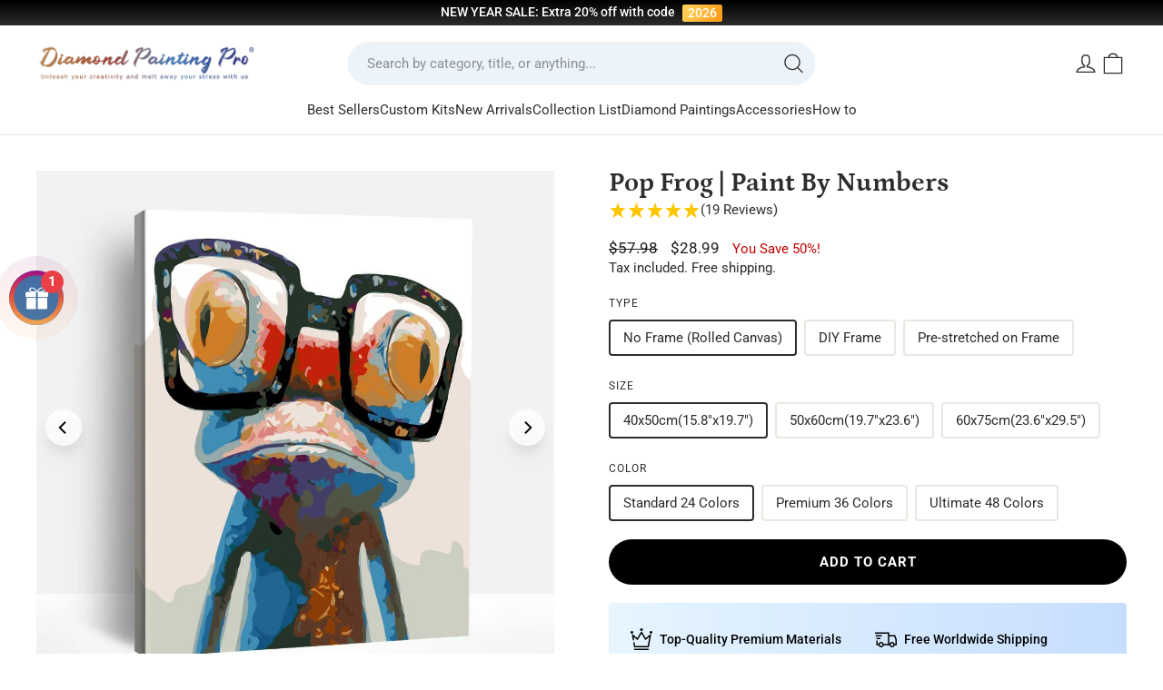

--- FILE ---
content_type: text/html; charset=utf-8
request_url: https://diamondpaintingpro.com/products/paint-by-numbers-smt8414
body_size: 69420
content:
<!doctype html><html class="no-js header-not-change" lang="en" dir="ltr" 
  data-page-type="product"
  data-template-suffix="paint-by-numbers"
>
<head>
  <meta name="google-site-verification" content="16UsjgujwDkCP9ZqtQIFw28mYn0Z2HEjIjNTNi7vJ5g" />

  <!-- Google tag (gtag.js) -->
<script async src="https://www.googletagmanager.com/gtag/js?id=AW-739869222"></script>
<script>
  window.dataLayer = window.dataLayer || [];
  function gtag(){dataLayer.push(arguments);}
  gtag('js', new Date());

  gtag('config', 'AW-739869222');
</script>
<script>
    window.addEventListener('load', function(event) {
        document.querySelectorAll('[name="add"], .btn--add-to-cart').forEach(function(e) {
            e.addEventListener('click', function() {           
                gtag('event', 'conversion', {'send_to': 'AW-739869222/rPiLCNuzvJoYEKaE5uAC'});
            }); 
        });
document.querySelectorAll('[name="checkout"]').forEach(function(e) {
            e.addEventListener('click', function() {           
                gtag('event', 'conversion', {'send_to': 'AW-739869222/oDgUCN6zvJoYEKaE5uAC'});
            }); 
        });
    });
</script>

<script>
    if (isNaN(parseInt(localStorage['gtag.ga4.page_view.time.3min'])) === true) {
        localStorage['gtag.ga4.page_view.time.3min'] = (new Date()).getTime();
    }
    
    window.addEventListener('beforeunload', function (ev) {
        console.warn(ev.type);
        const Page_View_In_Second = 180;
    
        const startTime = parseInt(localStorage['gtag.ga4.page_view.time.3min']);
        if (isNaN(startTime) === true)
            throw new Error('invalid startTime: ' + localStorage['gtag.ga4.page_view.time.3min']);
    
        const NOW = (new Date()).getTime();
    
        const timePassed = NOW - startTime;
        if (timePassed >= Page_View_In_Second * 1000) {
            console.warn('time up!! ', timePassed);
    
            // reset startTime; comment this to allow trigger only once
            localStorage['gtag.ga4.page_view.time.3min'] = (new Date()).getTime();
    
            //code
            gtag('event', 'Page_3_Min', {});
    
        }
    });
</script>

<script>
    if (isNaN(parseInt(localStorage['gtag.ga4.page_view.time.5min'])) === true) {
        localStorage['gtag.ga4.page_view.time.5min'] = (new Date()).getTime();
    }
    
    window.addEventListener('beforeunload', function (ev) {
        console.warn(ev.type);
        const Page_View_In_Second = 180;
    
        const startTime = parseInt(localStorage['gtag.ga4.page_view.time.5min']);
        if (isNaN(startTime) === true)
            throw new Error('invalid startTime: ' + localStorage['gtag.ga4.page_view.time.5min']);
    
        const NOW = (new Date()).getTime();
    
        const timePassed = NOW - startTime;
        if (timePassed >= Page_View_In_Second * 1000) {
            console.warn('time up!! ', timePassed);
    
            // reset startTime; comment this to allow trigger only once
            localStorage['gtag.ga4.page_view.time.5min'] = (new Date()).getTime();
    
            //code
            gtag('event', 'Page_5_Min', {});
    
        }
    });
</script>


<script>
    setTimeout(function () {
        requestAnimationFrame(function (ts) {
            var _gtag_page_view = 'gtag.page_view.log';
            if (!localStorage[_gtag_page_view] || localStorage[_gtag_page_view].length > 65535) {
                localStorage[_gtag_page_view] = '';
            }
    
            var pathEntry = location.pathname + location.search + ';';
            if (localStorage[_gtag_page_view].includes(pathEntry) === false) {
                localStorage[_gtag_page_view] += pathEntry;
    
                var pageViewCount = localStorage[_gtag_page_view].match(/\;/g).length;
                var page_view_count = 5;
                if (pageViewCount % page_view_count === 0) {
    
                    gtag('event', 'page_view_count_5', {});
    
                }
            }
        });
    }, 1000);
</script>

  <!-- Google Ads Remarketing Tag By FeedArmy Version 2.11 START -->
<!-- FeedArmy tutorial found at https://feedarmy.com/kb/adding-google-adwords-remarketing-tag-to-shopify/ -->

<!-- CODE SETTINGS START -->
<!-- CODE SETTINGS START -->

<!-- Please add your Google Ads Audience Source Tag ID -->


<!-- Please add your alpha2 code, you can find it here: https://help.shopify.com/en/api/custom-storefronts/storefront-api/reference/enum/countrycode -->


<!-- if you have prices such as 1,000.00 set below to true, if you have prices such as 1.000,00 set below to false -->


<!-- set your product id values are default, product_id, parent_id, sku-->


<!-- CODE SETTINGS END -->
<!-- CODE SETTINGS END -->

<!-- ------------------------------------ -->
<!-- DO NOT EDIT ANYTHING BELOW THIS LINE -->
<!-- Global site tag (gtag.js) - Ads. -->
<script async src="https://www.googletagmanager.com/gtag/js?id=AW-739869222"></script>
<script>
  window.dataLayer = window.dataLayer || [];
  function gtag(){dataLayer.push(arguments);}
  gtag('js', new Date());
  gtag('config', 'AW-739869222');
</script>
<!-- Global site tag (gtag.js) - Ads. -->



<script>
  gtag('event', 'view_item', {
    'send_to': 'AW-739869222',
 'value': 28.99,
 
    'items': [{
  
   'id': 'shopify_US_5984527188117_46966013034739',
  
      'google_business_vertical': 'retail'
    }]
 
  });
</script>
<!-- Google Ads Remarketing Tag By FeedArmy Version 2.11 END -->

  <script>(function(w,d,t,r,u){var f,n,i;w[u]=w[u]||[],f=function(){var o={ti:"56361210", enableAutoSpaTracking: true};o.q=w[u],w[u]=new UET(o),w[u].push("pageLoad")},n=d.createElement(t),n.src=r,n.async=1,n.onload=n.onreadystatechange=function(){var s=this.readyState;s&&s!=="loaded"&&s!=="complete"||(f(),n.onload=n.onreadystatechange=null)},i=d.getElementsByTagName(t)[0],i.parentNode.insertBefore(n,i)})(window,document,"script","//bat.bing.com/bat.js","uetq");</script>
  
  <meta charset="utf-8">
  <meta http-equiv="X-UA-Compatible" content="IE=edge,chrome=1">
  <meta name="viewport" content="width=device-width,initial-scale=1,maximum-scale=1.0,user-scalable=no">
  <meta name="theme-color" content="#000000">
  
  <link rel="preconnect" href="https://cdn.shopify.com" crossorigin>
  <link rel="preconnect" href="https://fonts.shopifycdn.com" crossorigin>
  <link rel="dns-prefetch" href="https://productreviews.shopifycdn.com">
  <link rel="dns-prefetch" href="https://ajax.googleapis.com">
  <link rel="dns-prefetch" href="https://maps.googleapis.com">
  <link rel="dns-prefetch" href="https://maps.gstatic.com"><link rel="shortcut icon" href="//diamondpaintingpro.com/cdn/shop/files/Diamond_Painting_Pro_Favicon_32x32.png?v=1688029345" type="image/png" />

<link rel="canonical" href="https://diamondpaintingpro.com/products/paint-by-numbers-smt8414">



<title>Pop Frog - Paint By Numbers Kits
&ndash; Diamondpaintingpro
</title>


<meta name="description" content="Relax and create beautiful masterpieces with our Pop Frog Paint by Numbers. Our kit is complete with all the supplies you need, perfect for all skill levels."><meta property="og:site_name" content="Diamondpaintingpro">
  <meta property="og:url" content="https://diamondpaintingpro.com/products/paint-by-numbers-smt8414">
  <meta property="og:title" content="Pop Frog | Paint By Numbers">
  <meta property="og:type" content="product">
  <meta property="og:description" content="Relax and create beautiful masterpieces with our Pop Frog Paint by Numbers. Our kit is complete with all the supplies you need, perfect for all skill levels."><meta property="og:image" content="http://diamondpaintingpro.com/cdn/shop/products/smt8414.jpg?v=1603273707">
    <meta property="og:image:secure_url" content="https://diamondpaintingpro.com/cdn/shop/products/smt8414.jpg?v=1603273707">
    <meta property="og:image:width" content="1000">
    <meta property="og:image:height" content="1000"><meta name="twitter:site" content="@">
  <meta name="twitter:card" content="summary_large_image">
  <meta name="twitter:title" content="Pop Frog | Paint By Numbers">
  <meta name="twitter:description" content="Relax and create beautiful masterpieces with our Pop Frog Paint by Numbers. Our kit is complete with all the supplies you need, perfect for all skill levels.">
<style data-shopify>@font-face {
  font-family: Petrona;
  font-weight: 700;
  font-style: normal;
  font-display: swap;
  src: url("//diamondpaintingpro.com/cdn/fonts/petrona/petrona_n7.8f0b6938e4c6f57dca1d71c2d799a3a6be96af37.woff2") format("woff2"),
       url("//diamondpaintingpro.com/cdn/fonts/petrona/petrona_n7.9d88fb3c3e708e09dfffac76539bc871aceddbeb.woff") format("woff");
}

  @font-face {
  font-family: Roboto;
  font-weight: 400;
  font-style: normal;
  font-display: swap;
  src: url("//diamondpaintingpro.com/cdn/fonts/roboto/roboto_n4.2019d890f07b1852f56ce63ba45b2db45d852cba.woff2") format("woff2"),
       url("//diamondpaintingpro.com/cdn/fonts/roboto/roboto_n4.238690e0007583582327135619c5f7971652fa9d.woff") format("woff");
}


  @font-face {
  font-family: Roboto;
  font-weight: 600;
  font-style: normal;
  font-display: swap;
  src: url("//diamondpaintingpro.com/cdn/fonts/roboto/roboto_n6.3d305d5382545b48404c304160aadee38c90ef9d.woff2") format("woff2"),
       url("//diamondpaintingpro.com/cdn/fonts/roboto/roboto_n6.bb37be020157f87e181e5489d5e9137ad60c47a2.woff") format("woff");
}

  @font-face {
  font-family: Roboto;
  font-weight: 400;
  font-style: italic;
  font-display: swap;
  src: url("//diamondpaintingpro.com/cdn/fonts/roboto/roboto_i4.57ce898ccda22ee84f49e6b57ae302250655e2d4.woff2") format("woff2"),
       url("//diamondpaintingpro.com/cdn/fonts/roboto/roboto_i4.b21f3bd061cbcb83b824ae8c7671a82587b264bf.woff") format("woff");
}

  @font-face {
  font-family: Roboto;
  font-weight: 600;
  font-style: italic;
  font-display: swap;
  src: url("//diamondpaintingpro.com/cdn/fonts/roboto/roboto_i6.ebd6b6733fb2b030d60cbf61316511a7ffd82fb3.woff2") format("woff2"),
       url("//diamondpaintingpro.com/cdn/fonts/roboto/roboto_i6.1363905a6d5249605bc5e0f859663ffe95ac3bed.woff") format("woff");
}

</style><!-- Style font --><style data-shopify>@font-face {
  font-family: Roboto;
  font-weight: 100;
  font-style: normal;
  src: url("//diamondpaintingpro.com/cdn/fonts/roboto/roboto_n1.90b4da06f3479773587365491ef23b0675c8d747.woff2") format("woff2"),
       url("//diamondpaintingpro.com/cdn/fonts/roboto/roboto_n1.d4e22cf363186df0511ea8d84cdef42b69c37e33.woff") format("woff");
}
@font-face {
  font-family: Roboto;
  font-weight: 200;
  font-style: normal;
  src: url("//diamondpaintingpro.com/cdn/fonts/roboto/roboto_n2.c1fc392741066ea464be5976a6063f2fce281707.woff2") format("woff2"),
       url("//diamondpaintingpro.com/cdn/fonts/roboto/roboto_n2.ed054c644dbb31e8d101259a1f2c869f38775938.woff") format("woff");
}
@font-face {
  font-family: Roboto;
  font-weight: 300;
  font-style: normal;
  src: url("//diamondpaintingpro.com/cdn/fonts/roboto/roboto_n3.9ac06d5955eb603264929711f38e40623ddc14db.woff2") format("woff2"),
       url("//diamondpaintingpro.com/cdn/fonts/roboto/roboto_n3.797df4bf78042ba6106158fcf6a8d0e116fbfdae.woff") format("woff");
}
@font-face {
  font-family: Roboto;
  font-weight: 400;
  font-style: normal;
  src: url("//diamondpaintingpro.com/cdn/fonts/roboto/roboto_n4.2019d890f07b1852f56ce63ba45b2db45d852cba.woff2") format("woff2"),
       url("//diamondpaintingpro.com/cdn/fonts/roboto/roboto_n4.238690e0007583582327135619c5f7971652fa9d.woff") format("woff");
}
@font-face {
  font-family: Roboto;
  font-weight: 500;
  font-style: normal;
  src: url("//diamondpaintingpro.com/cdn/fonts/roboto/roboto_n5.250d51708d76acbac296b0e21ede8f81de4e37aa.woff2") format("woff2"),
       url("//diamondpaintingpro.com/cdn/fonts/roboto/roboto_n5.535e8c56f4cbbdea416167af50ab0ff1360a3949.woff") format("woff");
}
@font-face {
  font-family: Roboto;
  font-weight: 600;
  font-style: normal;
  src: url("//diamondpaintingpro.com/cdn/fonts/roboto/roboto_n6.3d305d5382545b48404c304160aadee38c90ef9d.woff2") format("woff2"),
       url("//diamondpaintingpro.com/cdn/fonts/roboto/roboto_n6.bb37be020157f87e181e5489d5e9137ad60c47a2.woff") format("woff");
}
@font-face {
  font-family: Roboto;
  font-weight: 700;
  font-style: normal;
  src: url("//diamondpaintingpro.com/cdn/fonts/roboto/roboto_n7.f38007a10afbbde8976c4056bfe890710d51dec2.woff2") format("woff2"),
       url("//diamondpaintingpro.com/cdn/fonts/roboto/roboto_n7.94bfdd3e80c7be00e128703d245c207769d763f9.woff") format("woff");
}
@font-face {
  font-family: Roboto;
  font-weight: 900;
  font-style: normal;
  src: url("//diamondpaintingpro.com/cdn/fonts/roboto/roboto_n9.0c184e6fa23f90226ecbf2340f41a7f829851913.woff2") format("woff2"),
       url("//diamondpaintingpro.com/cdn/fonts/roboto/roboto_n9.7211b7d111ec948ac853161b9ab0c32728753cde.woff") format("woff");
}
@font-face {
  font-family: Roboto;
  font-weight: 100;
  font-style: italic;
  src: url("//diamondpaintingpro.com/cdn/fonts/roboto/roboto_i1.f9eb5e56a99161ca978d604fc9ffbdf8619a8a97.woff2") format("woff2"),
       url("//diamondpaintingpro.com/cdn/fonts/roboto/roboto_i1.3a44ccd5fb5b37f478f6eb8a646e1755d3c50a7f.woff") format("woff");
}
@font-face {
  font-family: Roboto;
  font-weight: 200;
  font-style: italic;
  src: url("//diamondpaintingpro.com/cdn/fonts/roboto/roboto_i2.cd0da1214b850a811758fa416768b12c9d7af5b0.woff2") format("woff2"),
       url("//diamondpaintingpro.com/cdn/fonts/roboto/roboto_i2.f536444a511652bf8105ca8634aa22d16fa480a4.woff") format("woff");
}
@font-face {
  font-family: Roboto;
  font-weight: 300;
  font-style: italic;
  src: url("//diamondpaintingpro.com/cdn/fonts/roboto/roboto_i3.7ba64865c0576ce320cbaa5e1e04a91d9daa2d3a.woff2") format("woff2"),
       url("//diamondpaintingpro.com/cdn/fonts/roboto/roboto_i3.d974836b0cbb56a5fb4f6622c83b31968fe4c5d0.woff") format("woff");
}
@font-face {
  font-family: Roboto;
  font-weight: 400;
  font-style: italic;
  src: url("//diamondpaintingpro.com/cdn/fonts/roboto/roboto_i4.57ce898ccda22ee84f49e6b57ae302250655e2d4.woff2") format("woff2"),
       url("//diamondpaintingpro.com/cdn/fonts/roboto/roboto_i4.b21f3bd061cbcb83b824ae8c7671a82587b264bf.woff") format("woff");
}
@font-face {
  font-family: Roboto;
  font-weight: 500;
  font-style: italic;
  src: url("//diamondpaintingpro.com/cdn/fonts/roboto/roboto_i5.0ae24363bf5844e2ee3295d84078d36c9bd0faf4.woff2") format("woff2"),
       url("//diamondpaintingpro.com/cdn/fonts/roboto/roboto_i5.a9cdb6a43048799fe739d389c60b64059e33cf12.woff") format("woff");
}
@font-face {
  font-family: Roboto;
  font-weight: 600;
  font-style: italic;
  src: url("//diamondpaintingpro.com/cdn/fonts/roboto/roboto_i6.ebd6b6733fb2b030d60cbf61316511a7ffd82fb3.woff2") format("woff2"),
       url("//diamondpaintingpro.com/cdn/fonts/roboto/roboto_i6.1363905a6d5249605bc5e0f859663ffe95ac3bed.woff") format("woff");
}
@font-face {
  font-family: Roboto;
  font-weight: 700;
  font-style: italic;
  src: url("//diamondpaintingpro.com/cdn/fonts/roboto/roboto_i7.7ccaf9410746f2c53340607c42c43f90a9005937.woff2") format("woff2"),
       url("//diamondpaintingpro.com/cdn/fonts/roboto/roboto_i7.49ec21cdd7148292bffea74c62c0df6e93551516.woff") format("woff");
}
@font-face {
  font-family: Roboto;
  font-weight: 900;
  font-style: italic;
  src: url("//diamondpaintingpro.com/cdn/fonts/roboto/roboto_i9.8bf6d9508a9a9d1b2375b9f0abd9bf21e05bfc81.woff2") format("woff2"),
       url("//diamondpaintingpro.com/cdn/fonts/roboto/roboto_i9.96d6ec64d624107ce21cf389327592d9f557d5b8.woff") format("woff");
}
</style><link href="//diamondpaintingpro.com/cdn/shop/t/135/assets/theme.css?v=49452103370837054551755847839" rel="stylesheet" type="text/css" media="all" />
<style data-shopify>:root {
    --typeHeaderPrimary: Petrona;
    --typeHeaderFallback: serif;
    --typeHeaderSize: 34px;
    --typeHeaderWeight: 700;
    --typeHeaderLineHeight: 1;
    --typeHeaderSpacing: 0.0em;

    --typeBasePrimary:Roboto;
    --typeBaseFallback:sans-serif;
    --typeBaseSize: 15px;
    --typeBaseWeight: 400;
    --typeBaseSpacing: 0;
    --typeBaseLineHeight: 1.4;
    --typeBaselineHeightMinus01: 1.3;

    --typeCollectionTitle: 15px;

    --iconWeight: 3px;
    --iconLinecaps: round;
    
    --buttonRadius: 9999px;
    --colorGridOverlayOpacity: 0.16;
    }

    .placeholder-content {
        background-image: linear-gradient(100deg, #ffffff 40%, #f7f7f7 63%, #ffffff 79%);
    }
    
    :root {
        --p-tip-color-bg: radial-gradient( circle 369px at -2.9% 12.9%,  rgba(247,234,163,1) 0%, rgba(236,180,238,0.56) 46.4%, rgba(163,203,247,1) 100.7% );
        --p-tip-color-text: #fff;
        --p-tip-shadow: 0 0 10px rgba(0,0,0,0.5);
    }</style><link href="//diamondpaintingpro.com/cdn/shop/t/135/assets/hsd.main.css?v=46429474431578212971742811390" rel="stylesheet" type="text/css" media="all" />



  <script>
    document.documentElement.className = document.documentElement.className.replace('no-js', 'js');

    window.theme = window.theme || {};
    theme.routes = {
      home: "/",
      cart: "/cart.js",
      cartPage: "/cart",
      cartAdd: "/cart/add.js",
      cartChange: "/cart/change.js",
      search: "/search",
      predictiveSearch: "/search/suggest"
    };
    theme.strings = {
      soldOut: "Sold Out",
      unavailable: "Unavailable",
      inStockLabel: "In stock, ready to ship",
      oneStockLabel: "Low stock - [count] item left",
      otherStockLabel: "Low stock - [count] items left",
      willNotShipUntil: "Ready to ship [date]",
      willBeInStockAfter: "Back in stock [date]",
      waitingForStock: "Inventory on the way",
      savePrice: "You Save [saved_amount]!",
      cartEmpty: "Your cart is currently empty.",
      cartTermsConfirmation: "You must agree with the terms and conditions of sales to check out",
      searchCollections: "Collections",
      searchPages: "Pages",
      searchArticles: "Articles",
      productFrom: " ",
      maxQuantity: "You can only have [quantity] of [title] in your cart."
    };
    theme.settings = {
      cartType: "drawer",
      isCustomerTemplate: false,
      moneyFormat: "\u003cspan class=money\u003e${{amount}}\u003c\/span\u003e",
      saveType: "percent",
      productImageSize: "natural",
      productImageCover: false,
      predictiveSearch: true,
      predictiveSearchType: null,
      predictiveSearchVendor: false,
      predictiveSearchPrice: false,
      quickView: false,
      themeName: 'Impulse',
      themeVersion: "7.4.0",
      
      p_size_o_change_tag: "GN_CustomFT",
      p_size_o_change_origin_values: ["25x25cm","30x30cm","30x40cm","40x40cm","40x50cm","40x60cm","40x80cm","50x50cm","50x60cm","50x70cm","50x100cm","60x60cm","60x80cm","60x90cm","60x120cm","70x70cm","80x80cm","80x120cm","30x50cm","50x80cm","100x150cm","120x130cm","125x125cm","80x100cm","45x60cm","50x75cm","60x100cm","70x100cm","70x120cm","70x140cm","90x120cm"],
      p_size_o_change_target_values: ["25x25cm (9.8\"x9.8\")","30x30cm (11.8\"x11.8\")","30x40cm (11.8\"x15.8\")","40x40cm (15.8\"x15.8\")","40x50cm (15.8\"x19.7\")","40x60cm (15.8\"x23.6\")","40x80cm (15.8\"x31.5\")","50x50cm (19.7\"x19.7\")","50x60cm (19.7\"x23.6\")","50x70cm (19.7\"x27.6\")","50x100cm (19.7\"x39.4\")","60x60cm (23.6\"x23.6\")","60x80cm (23.6\"x31.5\")","60x90cm (23.6\"x35.4\")","60x120cm (23.6\"x47.2\")","70x70cm (27.6\"x27.6\")","80x80cm (31.5\"x31.5\")","80x120cm (31.5\"x47.2\")","30x50cm (11.8\"x19.7\")","50x80cm (19.7\"x31.5\")","100x150cm (39.4\"x59.1\")","120x130cm (47.2\"x51.2\")","125x125cm (49.2\"x49.2\")","80x100cm (31.5\"x39.4\")","45x60cm (17.7\"x23.6\")","50x75cm (19.7\"x29.5\")","60x100cm (23.6\"x39.4\")","70x100cm (27.6\"x39.4\")","70x120cm (27.6\"x47.2\")","70x140cm (27.6\"x55.1\")","90x120cm (35.5\"x47.2\")"],
    };
    theme.assets = {
      "canvas-number.jpg": "\/\/diamondpaintingpro.com\/cdn\/shop\/t\/135\/assets\/canvas-number.jpg?v=154944300701090567561741170907",
    }
  </script>


<script>
  let _DoublyGlobalCurrency = null;
  let _DoublyGlobalCurrency_currentCurrency = null;
  let DoublyGlobalCurrencyChangeEvent = null;
  Object.defineProperty(window, "DoublyGlobalCurrency", {
    get: () => _DoublyGlobalCurrency,
    set(value) {
      _DoublyGlobalCurrency = value;
      if (!DoublyGlobalCurrencyChangeEvent) {
        Object.defineProperty(_DoublyGlobalCurrency, "currentCurrency", {
          get: () => _DoublyGlobalCurrency_currentCurrency,
          set(value) {
            if (_DoublyGlobalCurrency_currentCurrency !== value) {
              _DoublyGlobalCurrency_currentCurrency = value;
              DoublyGlobalCurrencyChangeEvent = new CustomEvent('DoublyGlobalCurrency:change', {
                detail: _DoublyGlobalCurrency
              });
              document.dispatchEvent(DoublyGlobalCurrencyChangeEvent);
            }
            return true;
          }
        });
      }
      return true;
    }
  });
</script>

  <script>window.performance && window.performance.mark && window.performance.mark('shopify.content_for_header.start');</script><meta id="shopify-digital-wallet" name="shopify-digital-wallet" content="/21586116680/digital_wallets/dialog">
<meta name="shopify-checkout-api-token" content="69fa52ed1fec7bd834b8ebc432c4f1bf">
<meta id="in-context-paypal-metadata" data-shop-id="21586116680" data-venmo-supported="false" data-environment="production" data-locale="en_US" data-paypal-v4="true" data-currency="USD">
<link rel="alternate" type="application/json+oembed" href="https://diamondpaintingpro.com/products/paint-by-numbers-smt8414.oembed">
<script async="async" src="/checkouts/internal/preloads.js?locale=en-US"></script>
<script id="shopify-features" type="application/json">{"accessToken":"69fa52ed1fec7bd834b8ebc432c4f1bf","betas":["rich-media-storefront-analytics"],"domain":"diamondpaintingpro.com","predictiveSearch":true,"shopId":21586116680,"locale":"en"}</script>
<script>var Shopify = Shopify || {};
Shopify.shop = "diamondpaintingpro.myshopify.com";
Shopify.locale = "en";
Shopify.currency = {"active":"USD","rate":"1.0"};
Shopify.country = "US";
Shopify.theme = {"name":"Diamond Painting Pro 2024 Im V3.1","id":141453820147,"schema_name":"Impulse","schema_version":"7.4.0","theme_store_id":null,"role":"main"};
Shopify.theme.handle = "null";
Shopify.theme.style = {"id":null,"handle":null};
Shopify.cdnHost = "diamondpaintingpro.com/cdn";
Shopify.routes = Shopify.routes || {};
Shopify.routes.root = "/";</script>
<script type="module">!function(o){(o.Shopify=o.Shopify||{}).modules=!0}(window);</script>
<script>!function(o){function n(){var o=[];function n(){o.push(Array.prototype.slice.apply(arguments))}return n.q=o,n}var t=o.Shopify=o.Shopify||{};t.loadFeatures=n(),t.autoloadFeatures=n()}(window);</script>
<script id="shop-js-analytics" type="application/json">{"pageType":"product"}</script>
<script defer="defer" async type="module" src="//diamondpaintingpro.com/cdn/shopifycloud/shop-js/modules/v2/client.init-shop-cart-sync_BT-GjEfc.en.esm.js"></script>
<script defer="defer" async type="module" src="//diamondpaintingpro.com/cdn/shopifycloud/shop-js/modules/v2/chunk.common_D58fp_Oc.esm.js"></script>
<script defer="defer" async type="module" src="//diamondpaintingpro.com/cdn/shopifycloud/shop-js/modules/v2/chunk.modal_xMitdFEc.esm.js"></script>
<script type="module">
  await import("//diamondpaintingpro.com/cdn/shopifycloud/shop-js/modules/v2/client.init-shop-cart-sync_BT-GjEfc.en.esm.js");
await import("//diamondpaintingpro.com/cdn/shopifycloud/shop-js/modules/v2/chunk.common_D58fp_Oc.esm.js");
await import("//diamondpaintingpro.com/cdn/shopifycloud/shop-js/modules/v2/chunk.modal_xMitdFEc.esm.js");

  window.Shopify.SignInWithShop?.initShopCartSync?.({"fedCMEnabled":true,"windoidEnabled":true});

</script>
<script>(function() {
  var isLoaded = false;
  function asyncLoad() {
    if (isLoaded) return;
    isLoaded = true;
    var urls = ["https:\/\/cdn2.ryviu.com\/v\/static\/js\/app.js?n=1\u0026shop=diamondpaintingpro.myshopify.com"];
    for (var i = 0; i < urls.length; i++) {
      var s = document.createElement('script');
      s.type = 'text/javascript';
      s.async = true;
      s.src = urls[i];
      var x = document.getElementsByTagName('script')[0];
      x.parentNode.insertBefore(s, x);
    }
  };
  if(window.attachEvent) {
    window.attachEvent('onload', asyncLoad);
  } else {
    window.addEventListener('load', asyncLoad, false);
  }
})();</script>
<script id="__st">var __st={"a":21586116680,"offset":-18000,"reqid":"15b4efdb-cf57-4393-be78-77c3b734d713-1769430667","pageurl":"diamondpaintingpro.com\/products\/paint-by-numbers-smt8414","u":"fcd4cfb9979a","p":"product","rtyp":"product","rid":5984527188117};</script>
<script>window.ShopifyPaypalV4VisibilityTracking = true;</script>
<script id="captcha-bootstrap">!function(){'use strict';const t='contact',e='account',n='new_comment',o=[[t,t],['blogs',n],['comments',n],[t,'customer']],c=[[e,'customer_login'],[e,'guest_login'],[e,'recover_customer_password'],[e,'create_customer']],r=t=>t.map((([t,e])=>`form[action*='/${t}']:not([data-nocaptcha='true']) input[name='form_type'][value='${e}']`)).join(','),a=t=>()=>t?[...document.querySelectorAll(t)].map((t=>t.form)):[];function s(){const t=[...o],e=r(t);return a(e)}const i='password',u='form_key',d=['recaptcha-v3-token','g-recaptcha-response','h-captcha-response',i],f=()=>{try{return window.sessionStorage}catch{return}},m='__shopify_v',_=t=>t.elements[u];function p(t,e,n=!1){try{const o=window.sessionStorage,c=JSON.parse(o.getItem(e)),{data:r}=function(t){const{data:e,action:n}=t;return t[m]||n?{data:e,action:n}:{data:t,action:n}}(c);for(const[e,n]of Object.entries(r))t.elements[e]&&(t.elements[e].value=n);n&&o.removeItem(e)}catch(o){console.error('form repopulation failed',{error:o})}}const l='form_type',E='cptcha';function T(t){t.dataset[E]=!0}const w=window,h=w.document,L='Shopify',v='ce_forms',y='captcha';let A=!1;((t,e)=>{const n=(g='f06e6c50-85a8-45c8-87d0-21a2b65856fe',I='https://cdn.shopify.com/shopifycloud/storefront-forms-hcaptcha/ce_storefront_forms_captcha_hcaptcha.v1.5.2.iife.js',D={infoText:'Protected by hCaptcha',privacyText:'Privacy',termsText:'Terms'},(t,e,n)=>{const o=w[L][v],c=o.bindForm;if(c)return c(t,g,e,D).then(n);var r;o.q.push([[t,g,e,D],n]),r=I,A||(h.body.append(Object.assign(h.createElement('script'),{id:'captcha-provider',async:!0,src:r})),A=!0)});var g,I,D;w[L]=w[L]||{},w[L][v]=w[L][v]||{},w[L][v].q=[],w[L][y]=w[L][y]||{},w[L][y].protect=function(t,e){n(t,void 0,e),T(t)},Object.freeze(w[L][y]),function(t,e,n,w,h,L){const[v,y,A,g]=function(t,e,n){const i=e?o:[],u=t?c:[],d=[...i,...u],f=r(d),m=r(i),_=r(d.filter((([t,e])=>n.includes(e))));return[a(f),a(m),a(_),s()]}(w,h,L),I=t=>{const e=t.target;return e instanceof HTMLFormElement?e:e&&e.form},D=t=>v().includes(t);t.addEventListener('submit',(t=>{const e=I(t);if(!e)return;const n=D(e)&&!e.dataset.hcaptchaBound&&!e.dataset.recaptchaBound,o=_(e),c=g().includes(e)&&(!o||!o.value);(n||c)&&t.preventDefault(),c&&!n&&(function(t){try{if(!f())return;!function(t){const e=f();if(!e)return;const n=_(t);if(!n)return;const o=n.value;o&&e.removeItem(o)}(t);const e=Array.from(Array(32),(()=>Math.random().toString(36)[2])).join('');!function(t,e){_(t)||t.append(Object.assign(document.createElement('input'),{type:'hidden',name:u})),t.elements[u].value=e}(t,e),function(t,e){const n=f();if(!n)return;const o=[...t.querySelectorAll(`input[type='${i}']`)].map((({name:t})=>t)),c=[...d,...o],r={};for(const[a,s]of new FormData(t).entries())c.includes(a)||(r[a]=s);n.setItem(e,JSON.stringify({[m]:1,action:t.action,data:r}))}(t,e)}catch(e){console.error('failed to persist form',e)}}(e),e.submit())}));const S=(t,e)=>{t&&!t.dataset[E]&&(n(t,e.some((e=>e===t))),T(t))};for(const o of['focusin','change'])t.addEventListener(o,(t=>{const e=I(t);D(e)&&S(e,y())}));const B=e.get('form_key'),M=e.get(l),P=B&&M;t.addEventListener('DOMContentLoaded',(()=>{const t=y();if(P)for(const e of t)e.elements[l].value===M&&p(e,B);[...new Set([...A(),...v().filter((t=>'true'===t.dataset.shopifyCaptcha))])].forEach((e=>S(e,t)))}))}(h,new URLSearchParams(w.location.search),n,t,e,['guest_login'])})(!0,!0)}();</script>
<script integrity="sha256-4kQ18oKyAcykRKYeNunJcIwy7WH5gtpwJnB7kiuLZ1E=" data-source-attribution="shopify.loadfeatures" defer="defer" src="//diamondpaintingpro.com/cdn/shopifycloud/storefront/assets/storefront/load_feature-a0a9edcb.js" crossorigin="anonymous"></script>
<script data-source-attribution="shopify.dynamic_checkout.dynamic.init">var Shopify=Shopify||{};Shopify.PaymentButton=Shopify.PaymentButton||{isStorefrontPortableWallets:!0,init:function(){window.Shopify.PaymentButton.init=function(){};var t=document.createElement("script");t.src="https://diamondpaintingpro.com/cdn/shopifycloud/portable-wallets/latest/portable-wallets.en.js",t.type="module",document.head.appendChild(t)}};
</script>
<script data-source-attribution="shopify.dynamic_checkout.buyer_consent">
  function portableWalletsHideBuyerConsent(e){var t=document.getElementById("shopify-buyer-consent"),n=document.getElementById("shopify-subscription-policy-button");t&&n&&(t.classList.add("hidden"),t.setAttribute("aria-hidden","true"),n.removeEventListener("click",e))}function portableWalletsShowBuyerConsent(e){var t=document.getElementById("shopify-buyer-consent"),n=document.getElementById("shopify-subscription-policy-button");t&&n&&(t.classList.remove("hidden"),t.removeAttribute("aria-hidden"),n.addEventListener("click",e))}window.Shopify?.PaymentButton&&(window.Shopify.PaymentButton.hideBuyerConsent=portableWalletsHideBuyerConsent,window.Shopify.PaymentButton.showBuyerConsent=portableWalletsShowBuyerConsent);
</script>
<script data-source-attribution="shopify.dynamic_checkout.cart.bootstrap">document.addEventListener("DOMContentLoaded",(function(){function t(){return document.querySelector("shopify-accelerated-checkout-cart, shopify-accelerated-checkout")}if(t())Shopify.PaymentButton.init();else{new MutationObserver((function(e,n){t()&&(Shopify.PaymentButton.init(),n.disconnect())})).observe(document.body,{childList:!0,subtree:!0})}}));
</script>
<link id="shopify-accelerated-checkout-styles" rel="stylesheet" media="screen" href="https://diamondpaintingpro.com/cdn/shopifycloud/portable-wallets/latest/accelerated-checkout-backwards-compat.css" crossorigin="anonymous">
<style id="shopify-accelerated-checkout-cart">
        #shopify-buyer-consent {
  margin-top: 1em;
  display: inline-block;
  width: 100%;
}

#shopify-buyer-consent.hidden {
  display: none;
}

#shopify-subscription-policy-button {
  background: none;
  border: none;
  padding: 0;
  text-decoration: underline;
  font-size: inherit;
  cursor: pointer;
}

#shopify-subscription-policy-button::before {
  box-shadow: none;
}

      </style>

<script>window.performance && window.performance.mark && window.performance.mark('shopify.content_for_header.end');</script>

  <script src="//diamondpaintingpro.com/cdn/shop/t/135/assets/vendor-scripts-v11.js" defer="defer"></script><script src="//diamondpaintingpro.com/cdn/shop/t/135/assets/theme.js?v=121707542824024829211742811837" defer="defer"></script>
  <script src="//diamondpaintingpro.com/cdn/shop/t/135/assets/hsd.main.js?v=1470063784060804511767613121" defer="defer" type="module"></script><script src="//diamondpaintingpro.com/cdn/shop/t/135/assets/jquery.min.js?v=147293088974801289311712567258" defer></script>
  

  

<!-- BEGIN app block: shopify://apps/klaviyo-email-marketing-sms/blocks/klaviyo-onsite-embed/2632fe16-c075-4321-a88b-50b567f42507 -->












  <script async src="https://static.klaviyo.com/onsite/js/WZU92u/klaviyo.js?company_id=WZU92u"></script>
  <script>!function(){if(!window.klaviyo){window._klOnsite=window._klOnsite||[];try{window.klaviyo=new Proxy({},{get:function(n,i){return"push"===i?function(){var n;(n=window._klOnsite).push.apply(n,arguments)}:function(){for(var n=arguments.length,o=new Array(n),w=0;w<n;w++)o[w]=arguments[w];var t="function"==typeof o[o.length-1]?o.pop():void 0,e=new Promise((function(n){window._klOnsite.push([i].concat(o,[function(i){t&&t(i),n(i)}]))}));return e}}})}catch(n){window.klaviyo=window.klaviyo||[],window.klaviyo.push=function(){var n;(n=window._klOnsite).push.apply(n,arguments)}}}}();</script>

  
    <script id="viewed_product">
      if (item == null) {
        var _learnq = _learnq || [];

        var MetafieldReviews = null
        var MetafieldYotpoRating = null
        var MetafieldYotpoCount = null
        var MetafieldLooxRating = null
        var MetafieldLooxCount = null
        var okendoProduct = null
        var okendoProductReviewCount = null
        var okendoProductReviewAverageValue = null
        try {
          // The following fields are used for Customer Hub recently viewed in order to add reviews.
          // This information is not part of __kla_viewed. Instead, it is part of __kla_viewed_reviewed_items
          MetafieldReviews = {};
          MetafieldYotpoRating = null
          MetafieldYotpoCount = null
          MetafieldLooxRating = null
          MetafieldLooxCount = null

          okendoProduct = null
          // If the okendo metafield is not legacy, it will error, which then requires the new json formatted data
          if (okendoProduct && 'error' in okendoProduct) {
            okendoProduct = null
          }
          okendoProductReviewCount = okendoProduct ? okendoProduct.reviewCount : null
          okendoProductReviewAverageValue = okendoProduct ? okendoProduct.reviewAverageValue : null
        } catch (error) {
          console.error('Error in Klaviyo onsite reviews tracking:', error);
        }

        var item = {
          Name: "Pop Frog | Paint By Numbers",
          ProductID: 5984527188117,
          Categories: ["All Paint By Numbers Kits","Animal Paint By Numbers","Custom Paint By Numbers","Custom Paint By Numbers"],
          ImageURL: "https://diamondpaintingpro.com/cdn/shop/products/smt8414_grande.jpg?v=1603273707",
          URL: "https://diamondpaintingpro.com/products/paint-by-numbers-smt8414",
          Brand: "Diamond Painting Pro",
          Price: "$28.99",
          Value: "28.99",
          CompareAtPrice: "$257.98"
        };
        _learnq.push(['track', 'Viewed Product', item]);
        _learnq.push(['trackViewedItem', {
          Title: item.Name,
          ItemId: item.ProductID,
          Categories: item.Categories,
          ImageUrl: item.ImageURL,
          Url: item.URL,
          Metadata: {
            Brand: item.Brand,
            Price: item.Price,
            Value: item.Value,
            CompareAtPrice: item.CompareAtPrice
          },
          metafields:{
            reviews: MetafieldReviews,
            yotpo:{
              rating: MetafieldYotpoRating,
              count: MetafieldYotpoCount,
            },
            loox:{
              rating: MetafieldLooxRating,
              count: MetafieldLooxCount,
            },
            okendo: {
              rating: okendoProductReviewAverageValue,
              count: okendoProductReviewCount,
            }
          }
        }]);
      }
    </script>
  




  <script>
    window.klaviyoReviewsProductDesignMode = false
  </script>







<!-- END app block --><!-- BEGIN app block: shopify://apps/ryviu-product-reviews-app/blocks/ryviu-js/807ad6ed-1a6a-4559-abea-ed062858d9da -->
<script>
  // RYVIU APP :: Settings
  var ryviu_global_settings = {"en":"{\"review_widget\":{\"star\":1,\"style\":\"style2\",\"title\":false,\"byText\":\"By\",\"ofText\":\"of\",\"tstar1\":\"1 star\",\"tstar2\":\"2 star\",\"tstar3\":\"3 star\",\"tstar4\":\"4 star\",\"tstar5\":\"5 star\",\"average\":\"Average\",\"hasOnly\":\"Has one\",\"nostars\":false,\"nowrite\":false,\"seeLess\":\"See less\",\"seeMore\":\"See more\",\"hideFlag\":true,\"hidedate\":true,\"loadMore\":\"Load more\",\"noavatar\":true,\"noreview\":true,\"order_by\":\"late\",\"showFull\":true,\"showText\":\"Show:\",\"showspam\":true,\"starText\":\"Star\",\"thankYou\":\"Thank you!\",\"clearText\":\"All\",\"clear_all\":\"Clear all\",\"noReviews\":\"No reviews\",\"outofText\":\"out of\",\"random_to\":20,\"replyText\":\"reply\",\"ryplyText\":\"Comment\",\"starStyle\":\"style3\",\"starcolor\":\"#e6e6e6\",\"starsText\":\"stars\",\"colorTitle\":\"#6c8187\",\"colorWrite\":\"#FFFFFF\",\"customDate\":\"dd\/MM\/yy\",\"dateSelect\":\"dateDefaut\",\"helpulText\":\"Is this helpful?\",\"latestText\":\"Latest\",\"nolastname\":false,\"oldestText\":\"Oldest\",\"paddingTop\":\"0\",\"reviewText\":\"Reviews\",\"sortbyText\":\"Sort by:\",\"starHeight\":16,\"titleWrite\":\"Write a Review\",\"borderColor\":\"rgb(0, 0, 0)\",\"borderStyle\":\"none\",\"borderWidth\":0,\"colorAvatar\":\"rgb(168, 168, 168)\",\"filter_list\":\"Filter\",\"firstReview\":\"Write a first review now\",\"paddingLeft\":\"0\",\"random_from\":0,\"repliesText\":\"replies\",\"reviewsText\":\"Reviews\",\"showingText\":\"Showing\",\"disableReply\":true,\"filter_photo\":\"With photos\",\"paddingRight\":\"0\",\"payment_type\":\"Monthly\",\"textNotFound\":\"No results found.\",\"textVerified\":\"Verified Purchase\",\"author_avatar\":false,\"bgColorAvatar\":\"rgb(242, 242, 242)\",\"colorVerified\":\"#05d92d\",\"disableHelpul\":true,\"disableWidget\":false,\"filter_review\":\"Filter\",\"paddingBottom\":\"0\",\"titleCustomer\":\"Customer Reviews\",\"customerPhotos\":\"Customer Photos\",\"filter_replies\":\"With replies\",\"filter_reviews\":\"all\",\"imagesSortText\":\"Images\",\"setColorAvatar\":true,\"submitDoneText\":\"Your review has been submitted.\",\"backgroundRyviu\":\"transparent\",\"backgroundWrite\":\"rgb(45, 95, 168)\",\"defaultSortText\":\"Default\",\"disablePurchase\":false,\"reviewTotalText\":\"Review\",\"starActiveStyle\":\"style1\",\"starActivecolor\":\"rgb(254, 198, 0)\",\"submitErrorText\":\"Can not send your review.\",\"emptyDescription\":\"There are no reviews.\",\"mostLikeSortText\":\"Most likes\",\"noticeWriteFirst\":\"Be the first to\",\"reviewTotalTexts\":\"Reviews\",\"show_title_customer\":true,\"filter_reviews_local\":\"US\",\"timeDelay\":5000},\"form\":{\"required\":\"Please enter required fields\",\"addPhotos\":\"Upload Photos\",\"showTitle\":false,\"titleForm\":\"Rate Us\",\"titleName\":\"Your Name\",\"acceptFile\":\"Accept .jpg, .png and max 2MB each\",\"colorInput\":\"#464646\",\"colorTitle\":\"rgb(0, 0, 0)\",\"noticeName\":\"Your name is required field\",\"titleEmail\":\"Your Email\",\"titleReply\":\"Replies\",\"autoPublish\":true,\"buttonReply\":\"Submit\",\"colorNotice\":\"#dd2c00\",\"colorSubmit\":\"#ffffff\",\"noticeEmail\":\"Your email is required and valid email\",\"qualityText\":\"Quality*\",\"titleSubmit\":\"SUBMIT YOUR REVIEWS\",\"titleComment\":\"Comment\",\"titleSubject\":\"Review Title\",\"titleSuccess\":\"Thank you! Your review is submited.\",\"colorStarForm\":\"#ececec\",\"commentButton\":\"Comment\",\"noticeSubject\":\"Title is required field\",\"showtitleForm\":false,\"errorSentReply\":\"Can not send your reply.\",\"titleMessenger\":\"Review Content\",\"noticeMessenger\":\"Your review is required field\",\"placeholderName\":\"John Smith\",\"productNotFound\":\"Not Found\",\"starActivecolor\":\"#fdbc00\",\"titleReplyWrite\":\"Write a reply\",\"backgroundSubmit\":\"#00aeef\",\"placeholderEmail\":\"example@yourdomain.com\",\"buttonCancelReply\":\"Cancel\",\"placeholderSubject\":\"Look great\",\"replyIsunderReivew\":\"Your reply is under review.\",\"titleWriteEmailForm\":\"Rating\",\"placeholderMessenger\":\"Write something\",\"titleFormReviewEmail\":\"Leave feedback\",\"loadAfterContentLoaded\":true,\"placeholderCommentMessenger\":\"Write something\",\"rating_default\":0},\"questions\":{\"see_all\":\"See all\",\"titleCustomer\":\"\",\"by_text\":\"Author\",\"on_text\":\"am\",\"answer_text\":\"Answer question\",\"no_question\":\"No question\",\"no_searched\":\"No questions found\",\"shop_owner\":\"Shop owner\",\"input_text\":\"Have a question? Search for answers\",\"community_text\":\"Ask the community here\",\"ask_community_text\":\"Ask the community\",\"showing_text\":\"Show\",\"of_text\":\"of\",\"questions_text\":\"questions\",\"question_text\":\"question\",\"newest_text\":\"Latest New\",\"helpful_text\":\"Most helpful\",\"title_form\":\"No answer found?\",\"des_form\":\"Ask a question to the community here\",\"send_question_success\":\"Your question sent\",\"send_question_error\":\"Your question cannot be sent\",\"name_form\":\"Your Name\",\"placeholderName\":\"John Smith\",\"answered_question_text\":\"answered question\",\"answered_questions_text\":\"answered questions\",\"question_error_fill\":\"Please fill in all fields before submitting your answer.\",\"title_answer_form\":\"Answer question\",\"send_reply_success\":\"Your answer has been sent to shop owner.\",\"send_reply_error\":\"Your answer can't sent\",\"question_answer_form\":\"Question\",\"answer_form\":\"Your answers\",\"placeholder_answer_form\":\"Answer is a required field!\",\"email_form\":\"Your E-Mail Adresse\",\"placeholderEmail\":\"example@yourdomain.com\",\"question_form\":\"Your question\",\"placeholder_question_form\":\"Question is a required field!\",\"answer_error_fill\":\"Please fill in all fields before submitting your answer.\",\"submit_answer_form\":\"Send a reply\",\"submit_form\":\"Send a question\",\"totalAnswers\":\"Total\",\"answersText\":\"answers\",\"answerText\":\"answer\",\"voteText\":\"vote\",\"votesText\":\"votes\",\"sort_by\":\"Sort by\",\"no_answer\":\"No answer\"}}","form":{"required":"Please enter required fields","addPhotos":"Upload Photos","showTitle":false,"titleForm":"Rate Us","titleName":"Your Name","acceptFile":"Accept .jpg, .png and max 2MB each","colorInput":"#464646","colorTitle":"rgb(0, 0, 0)","noticeName":"Your name is required field","titleEmail":"Your Email","titleReply":"Replies","autoPublish":true,"buttonReply":"Submit","colorNotice":"#dd2c00","colorSubmit":"#ffffff","noticeEmail":"Your email is required and valid email","qualityText":"Quality*","titleSubmit":"SUBMIT YOUR REVIEWS","titleComment":"Comment","titleSubject":"Review Title","titleSuccess":"Thank you! Your review is submited.","colorStarForm":"#ececec","commentButton":"Comment","noticeSubject":"Title is required field","showtitleForm":false,"errorSentReply":"Can not send your reply.","rating_default":0,"titleMessenger":"Review Content","noticeMessenger":"Your review is required field","placeholderName":"John Smith","productNotFound":"Not Found","starActivecolor":"#fdbc00","titleReplyWrite":"Write a reply","backgroundSubmit":"#00aeef","placeholderEmail":"example@yourdomain.com","buttonCancelReply":"Cancel","placeholderSubject":"Look great","replyIsunderReivew":"Your reply is under review.","titleWriteEmailForm":"Rating","placeholderMessenger":"Write something","titleFormReviewEmail":"Leave feedback","loadAfterContentLoaded":true,"placeholderCommentMessenger":"Write something"},"questions":{"by_text":"Author","of_text":"of","on_text":"am","des_form":"Ask a question to the community here","name_form":"Your Name","email_form":"Your E-Mail Adresse","input_text":"Have a question? Search for answers","title_form":"No answer found?","answer_form":"Your answers","answer_text":"Answer question","newest_text":"Latest New","notice_form":"Complete before submitting","submit_form":"Send a question","helpful_text":"Most helpful","showing_text":"Show","question_form":"Your question","titleCustomer":"","community_text":"Ask the community here","questions_text":"questions","title_answer_form":"Answer question","ask_community_text":"Ask the community","submit_answer_form":"Send a reply","write_question_text":"Ask a question","question_answer_form":"Question","placeholder_answer_form":"Answer is a required field!","placeholder_question_form":"Question is a required field!"},"targetLang":"en","review_widget":{"star":1,"style":"style2","title":false,"byText":"By","ofText":"of","tstar1":"1 star","tstar2":"2 star","tstar3":"3 star","tstar4":"4 star","tstar5":"5 star","average":"Average","hasOnly":"Has one","nostars":false,"nowrite":false,"seeLess":"See less","seeMore":"See more","hideFlag":true,"hidedate":true,"loadMore":"Load more","noavatar":true,"noreview":true,"order_by":"late","showFull":true,"showText":"Show:","showspam":true,"starText":"Star","thankYou":"Thank you!","clearText":"All","clear_all":"Clear all","noReviews":"No reviews","outofText":"out of","random_to":20,"replyText":"reply","ryplyText":"Comment","starStyle":"style3","starcolor":"#e6e6e6","starsText":"stars","timeDelay":5000,"colorTitle":"#6c8187","colorWrite":"#FFFFFF","customDate":"dd\/MM\/yy","dateSelect":"dateDefaut","helpulText":"Is this helpful?","latestText":"Latest","nolastname":false,"oldestText":"Oldest","paddingTop":0,"reviewText":"Reviews","sortbyText":"Sort by:","starHeight":16,"titleWrite":"Write a Review","borderColor":"rgb(0, 0, 0)","borderStyle":"none","borderWidth":0,"colorAvatar":"rgb(168, 168, 168)","filter_list":"Filter","firstReview":"Write a first review now","paddingLeft":0,"random_from":0,"repliesText":"replies","reviewsText":"Reviews","showingText":"Showing","disableReply":true,"filter_photo":"With photos","paddingRight":0,"payment_type":"Monthly","textNotFound":"No results found.","textVerified":"Verified Purchase","author_avatar":false,"bgColorAvatar":"rgb(242, 242, 242)","colorVerified":"#05d92d","disableHelpul":true,"disableWidget":false,"filter_review":"Filter","paddingBottom":0,"titleCustomer":"Customer Reviews","customerPhotos":"Customer Photos","filter_replies":"With replies","filter_reviews":"all","imagesSortText":"Images","setColorAvatar":true,"submitDoneText":"Your review has been submitted.","autoHeightImage":false,"backgroundRyviu":"transparent","backgroundWrite":"#2D2D2D","defaultSortText":"Default","disablePurchase":false,"reviewTotalText":"Review","starActiveStyle":"style1","starActivecolor":"rgb(254, 198, 0)","submitErrorText":"Can not send your review.","emptyDescription":"There are no reviews.","mostLikeSortText":"Most likes","noticeWriteFirst":"Be the first to","reviewTotalTexts":"Reviews","show_title_customer":true,"filter_reviews_local":"US"},"design_settings":{"date":"d\/M\/yyyy","sort":"late","paging":"load_more","showing":30,"timeAgo":false,"url_shop":"diamondpaintingpro.com","colection":true,"no_number":false,"no_review":true,"defautDate":"d\/M\/yyyy","defaultDate":"m\/d\/Y","client_theme":"default","no_lazy_show":true,"verify_reply":true,"client_header":"HeaderV2","verify_review":true,"reviews_per_page":15,"aimgs":false}};
  var ryviu_version = '2';
  if (typeof Shopify !== 'undefined' && Shopify.designMode && document.documentElement) {
    document.documentElement.classList.add('ryviu-shopify-mode');
  }
</script>



<!-- END app block --><!-- BEGIN app block: shopify://apps/uppromote-affiliate/blocks/core-script/64c32457-930d-4cb9-9641-e24c0d9cf1f4 --><!-- BEGIN app snippet: core-metafields-setting --><!--suppress ES6ConvertVarToLetConst -->
<script type="application/json" id="core-uppromote-settings">{"app_env":{"env":"production"}}</script>
<script type="application/json" id="core-uppromote-cart">{"note":null,"attributes":{},"original_total_price":0,"total_price":0,"total_discount":0,"total_weight":0.0,"item_count":0,"items":[],"requires_shipping":false,"currency":"USD","items_subtotal_price":0,"cart_level_discount_applications":[],"checkout_charge_amount":0}</script>
<script id="core-uppromote-quick-store-tracking-vars">
    function getDocumentContext(){const{href:a,hash:b,host:c,hostname:d,origin:e,pathname:f,port:g,protocol:h,search:i}=window.location,j=document.referrer,k=document.characterSet,l=document.title;return{location:{href:a,hash:b,host:c,hostname:d,origin:e,pathname:f,port:g,protocol:h,search:i},referrer:j||document.location.href,characterSet:k,title:l}}function getNavigatorContext(){const{language:a,cookieEnabled:b,languages:c,userAgent:d}=navigator;return{language:a,cookieEnabled:b,languages:c,userAgent:d}}function getWindowContext(){const{innerHeight:a,innerWidth:b,outerHeight:c,outerWidth:d,origin:e,screen:{height:j,width:k},screenX:f,screenY:g,scrollX:h,scrollY:i}=window;return{innerHeight:a,innerWidth:b,outerHeight:c,outerWidth:d,origin:e,screen:{screenHeight:j,screenWidth:k},screenX:f,screenY:g,scrollX:h,scrollY:i,location:getDocumentContext().location}}function getContext(){return{document:getDocumentContext(),navigator:getNavigatorContext(),window:getWindowContext()}}
    if (window.location.href.includes('?sca_ref=')) {
        localStorage.setItem('__up_lastViewedPageContext', JSON.stringify({
            context: getContext(),
            timestamp: new Date().toISOString(),
        }))
    }
</script>

<script id="core-uppromote-setting-booster">
    var UpPromoteCoreSettings = JSON.parse(document.getElementById('core-uppromote-settings').textContent)
    UpPromoteCoreSettings.currentCart = JSON.parse(document.getElementById('core-uppromote-cart')?.textContent || '{}')
    const idToClean = ['core-uppromote-settings', 'core-uppromote-cart', 'core-uppromote-setting-booster', 'core-uppromote-quick-store-tracking-vars']
    idToClean.forEach(id => {
        document.getElementById(id)?.remove()
    })
</script>
<!-- END app snippet -->


<!-- END app block --><!-- BEGIN app block: shopify://apps/beast-currency-converter/blocks/doubly/267afa86-a419-4d5b-a61b-556038e7294d -->


	<script>
		var DoublyGlobalCurrency, catchXHR = true, bccAppVersion = 1;
       	var DoublyGlobal = {
			theme : 'flags_theme',
			spanClass : 'money',
			cookieName : '_g1697203454',
			ratesUrl :  'https://init.grizzlyapps.com/9e32c84f0db4f7b1eb40c32bdb0bdea9',
			geoUrl : 'https://currency.grizzlyapps.com/83d400c612f9a099fab8f76dcab73a48',
			shopCurrency : 'USD',
            allowedCurrencies : '["USD","EUR","GBP","CAD","AUD","NZD","CNY","SGD","RUB","TRY","CHF","SEK","PLN","BRL","MXN","INR"]',
			countriesJSON : '{"0c9fbda2f60ec2898217462c14a8ca28":"AFN","77825ffc7ed510e4219e27367f50f427":"ALL","25a2b91d530da6d79800c24bec689d61":"USD","6916af863143143036e271f9117caadc":"DZD","36d215ec8ce6c5a767e678b13f50862b":"USD","fb911160ef95c46fb368ef2eff5570c0":"EUR","b3476dae9aa570b88a30abf70a978252":"AOA","0dcfbae12c14fe30dc542b8206e459bd":"XCD","78da38f7ae93bc36b6bd59ca89a8429e":"AZN","00bad30068c0f10b3b77506da947caa2":"ARS","ae7f19edb7b436fcaf57a36430c3d3b0":"AUD","33d5bb379aebcde4d167f033df2d382e":"EUR","9edd33fbd532c66cacf94af4db21dab7":"BSD","925c1d014fbf174114bb903bf2c7bac5":"BHD","7728cea5bac9cde9907b1085712ed9f2":"BDT","749b2ebf8d945c6cf6c5f048c72aaa2a":"AMD","51a5c332372cd72420a791368eece6f8":"BBD","a19904ce7ba5c44cb4d91748288eefe1":"EUR","35e59d62315172a2d1d54dc0dab770e2":"BMD","90719543ee7853da54814bea0989487b":"BTN","a64e8989e48fe1e7d05d23f4e8e9780c":"BOB","12a516dd73e5e53bd31569e4fcc041e6":"BAM","aedbb109003adaf6af69128c4e83cbe2":"BWP","10cfd19a20aae97470c9fbec788b71d6":"NOK","6b1966f4af75004e954a0de3c7fe7c1b":"BRL","a8958ab7798f4aef591661273c373f08":"BZD","950722fea3174745d7dfa0458b3cf71b":"USD","af5b357afe354e75e320a29e2b045978":"SBD","b53c1f894f02b24dcda710f846b6f0b3":"USD","1eb8a653b84f6acca0219cc54beac35f":"BND","181b4e020d6109051fc88ee13fb045ca":"BGN","3024a0f4e34ca7dc9ee76ebd3c519a83":"MMK","b69c9b470097833122f215cf0fa67382":"BIF","df9ace98f7da2dab53a04a99cf75a3de":"BYN","8d516a5655bcd1dd017b946ca6eed9d6":"KHR","1ea38124b279c2416df6b493978da030":"XAF","132df582bdd725b956df4dfe33711f28":"CAD","7322579988573acf8fd138830bc5e884":"CVE","51bc3879ab2a3f057693cb9ec6e45c94":"KYD","3a3cea975adfe6240593cd1e5388120d":"XAF","7bbd9b6a782e6e1e6a117129051aac32":"LKR","60b136c7758c1178ce48c292d65851e5":"XAF","c3c3ac331bcee531802bc9c1712f5c54":"CLP","92035c0407d62963eda165cda28d6114":"CNY","2bd18f873de9138c69de623ee7f04af9":"TWD","6810126b0ee4236a21f0ac1c4fdb6764":"AUD","bcf6ce5201899723a0a06792c6caeed3":"AUD","5a43428b67ab8a57bfbe1088c4b7f42f":"COP","f2b2534365ee9f71fbed5e2afcdca50a":"KMF","f773a4708bf9adfefd6298f12b062124":"EUR","f8ec5d9332715db4eb25a5347286e599":"XAF","92150c6fdab610675a24978b4cfbf368":"CDF","96b30a27a1720ddf1b08cc915d36acab":"NZD","7a7f88e4952e63bfcd9635168264fe45":"CRC","67a7fa7c3712d0f7a9dc50853047e144":"HRK","93d5e4bf2d22ead33ca93c5214b54463":"CUP","fa68eef805d5b746aadfc57d13dda9a9":"EUR","a8c576d30a24ac83a47745f71143946b":"CZK","2b08e971cdcf7ef71b19dc31bc06b34b":"XOF","05604cf68845e754896337a8f344e8fc":"DKK","6a7b45431588328067bcdea71dff5b2a":"XCD","1454a2d0108781f78149c88fc8f36d7b":"DOP","636307c6fe4c4b5f7f8c5d30fd69bd65":"USD","cbe09632afa1023daf096d3c95eb652e":"SVC","d30229b54be75d9af0c2e367659a444d":"XAF","3a17356976367ffbf3dd2cee9d9ebad1":"ETB","b263a08ae41abd42665413977d57598f":"ERN","1d1ad6b40e3d3a78667c18e8f9bcbd31":"EUR","037e3819826f61b753b5f5522720668b":"DKK","e27ad3455ba99e93fcca2d6002a07a96":"FKP","48bbd3a2d035cbaf0147d48d70177188":"GBP","a028125f469669a7318f1177d01951c7":"FJD","e23547145863c2b35236b8e0aed3a1ca":"EUR","20fffcb7953b3a667d99abc2ab8fa599":"EUR","df165264a8ef4d00ff49622f4bdbba44":"EUR","88754724b0746ba01695521f0b7bd554":"EUR","c0deda8719b6bb588d2affcdda0b55c9":"XPF","4b99e0aa7795a20b86ea71bb517e3c1f":"EUR","f622b9c2c0cbbc0ca896148c9c92d897":"DJF","8497791e5f8c69a8f6b5ac7b40407442":"XAF","5479ec9596d2508d9f10a91e35e624a5":"GEL","599a0c6d00669d5a18a073e813ad25c1":"GMD","2a3d1dea32681c822faadda2c7bedc93":"ILS","244b30c0daca97ac92f8dc4d7196a979":"EUR","7e23e62798f68cfe69f385cfc5d24bc2":"GHS","b6564c7e17cce6b08e8c28e9967777cf":"GIP","34bcc718cc321ae168c1f9fc4675d6db":"AUD","eadfe4ad5bf03256d8945fd987b9af1d":"EUR","ac960308358e08e9e02979c2f73640a1":"DKK","4e4fa68feb9fe6e476e4fc4c2b0c29cd":"XCD","9d94ac33984c098a1990dfab46d247ff":"EUR","092b02a88419e23d1756a310d95fdfd0":"USD","b204130dc52fe1ffb1fbcbd9ed9648db":"GTQ","372cb8311b845822dc0f94eef709b010":"GNF","57e542cde098aeba6a4cde0f240030ed":"GYD","6896dc1edf7162438bd6d2e24e81adc8":"HTG","efed88903dcd2f2f97398926dc5ea002":"AUD","f3c832d9f2faa0f2f2d6d8c73af455ca":"EUR","0de5a270cc68ef2a3a302d34e367752c":"HNL","ed0cea31460c29d419378320b9ba2add":"HKD","3566563af041eb64212d8e65c749fb85":"HUF","079927f1a99088814d8bc6a55445016f":"ISK","6401e1998d7987f15b52a3581165ff73":"INR","3c4dd418d1e359368054a5f1f9c9b049":"IDR","b65512eda9d25418e41fccdf473d5579":"IRR","807dba887c5c6e25089c209e0135b7be":"IQD","5b3d9c4d15449457901391acd80adbb1":"EUR","41e21e8c34d6aa3da5b718cf4231390d":"ILS","0dab797ef2bac38eacc418c9f8e15378":"EUR","8966da5d224a004f4cb84804a5f6c688":"XOF","5afe1f34ddec8ef4efc0d0a870cddd61":"JMD","bd9b17731f33daee1dcc16697cdd0cf2":"JPY","d5e688005a94a3e4757619a99f369013":"KZT","80205369a97c21e5b252abfa282346ed":"JOD","3edf06f0c8964eac1c6726937f7f352b":"KES","299afb61e687060e5e66bee8b29799f5":"KPW","04b22e7a99e35a4e6f6514b57cc97ae9":"KRW","0adfee7e28312e24433bcefe25145bce":"KWD","73b4c50df66f6a1a5798982a4039b0b0":"KGS","34b09239ed51e9a61f19a88ab3f7fcea":"LAK","cae77d8621fa4d86b0b92481880a5317":"LBP","bba28a0a3390f1867d6dbdb765c6a4dc":"LSL","77e8fb6bf8a842fbd6b34be76499ebfa":"EUR","d458e452b82fc3f8b22a793a46b9f98d":"LRD","1ae51d98f27604480f17d8fd97cac38a":"LYD","9165792285868d0cba002e56081bb192":"CHF","b7227de55a8695f5e7efe963c8f37580":"EUR","e1dc245d3be5a40f86acdc91ac12ea63":"EUR","1058307c74890a16402e5c523d45ccc4":"MOP","767899052385440a885d7de938daad01":"MGA","42afcbb9ee739cc47c7d1702eb6ce514":"MWK","275edfb0464d6ef42d4ab83e25f2c61f":"MYR","0920c810738edbd92221dc14a20fd857":"MVR","3d49572a28be2f390a459064d1a6fb86":"XOF","4e0781dfb39bff6f61a172fc36311361":"EUR","49216d21984ad4769256a4bda5b8e468":"EUR","7610e93ea7d4c45f7e396acd695cdabd":"MRO","76cae5901fbe4ffc09d33953adb034b1":"MUR","00837c88b2fca5736a8f9d3dc2b07bc5":"MXN","f363cf2859ce0362565e44f1893875a9":"EUR","1dccd443b3eb8235d5b5d5d6da8382dc":"MNT","6c9a5e308c5817eaef3edb3ecb7ad67c":"MDL","1eb3ae043c810aa530d470446f31feeb":"EUR","223989fc8d5283e598bde9d0073dd319":"XCD","f95322c1726fb8beb6a49e69f406062e":"MAD","ac1cd746ee4b708a441ff9e4fb36ac4c":"MZN","738079a8cc1ec3c3e2129b1e243fc759":"OMR","dfbe6bca2b81e38c0a9c080424b1d059":"NAD","c768fd9e960be7a96a15f3fe01180b75":"AUD","611b83f00e115fa1bd82798e0880237c":"NPR","ae260c648e19c69d011aaf48cf5f66ef":"EUR","27e53f66add17b02c21300e3e431c533":"ANG","718605db25ac86e0a81169c100c42433":"AWG","42df8577e98085941b5516769691614d":"ANG","ea5260e4f756a54ed674938e72b8468b":"USD","5825c0e889637e79beca81650c4c1ac3":"XPF","95f82d217678c6bcb292b8fc7682234f":"VUV","5b1e176938f4fc1e6522b9f9151d42d6":"NZD","4ec181c3cff3032f67d94739e0e8737d":"NIO","b3301ed2070ec7aceb5be3b5dcc07ad9":"XOF","cb1d6534badc367e8dd9d40ded713069":"NGN","0511d3f5aac43354944b18475222f917":"NZD","cc055af6be2b737d4707a96a552198ee":"AUD","3e08b5ba3280cdc6e122982b8d112784":"NOK","cac21d3c62a7eb45ee19b3ce11a5fbdf":"USD","8de2e7ca50fc23e4bd3bdad52af3037a":"USD","8ada16d7e26335f17caa2acb955e4c63":"USD","c2f8a60ae14932219e028d614e527959":"USD","e79c4eeea8288d0e262d1d406a7e66f8":"USD","58c5e67c7a17d3741c98f44625f55756":"PKR","e02107346a74b3d630cc6b3711a88536":"PAB","41a47e227563d31fdc856d695d3d1844":"PGK","6ed7fa60539658265859ef7d48f07785":"PYG","90d2c82a2026996f3108f8b150828939":"PEN","e0ee9955cb9435aa9069cb193c54ef08":"PHP","d5bb7b09f2c1d285f61754cdeb4fdd0a":"NZD","e47a66a04fc75e67aa65a0130d88c289":"PLN","fa5ec300d94ca4e8726f3324a7221e15":"EUR","da7dc0acf54f11a299598d5c1abc5961":"XOF","a846d0e7d02f0ec40f36262361c8dd18":"USD","bd68e4c39ab0b7db62f065768d28c62b":"USD","a16006c8c29e90446f0fde04b6e3e88f":"QAR","37e4065a1f7e35bfaef4bbf802897a2a":"EUR","1ccbbd574db7fd92d40a94c7f6725c49":"RON","de553067944fe9a58a174f50fef9f3d1":"RUB","5735bd62d4dc46c38a264768624c5330":"RWF","befcbbe1fc95eec06ccf45a9883d7577":"EUR","9b39639bd0ff46e7623c70ceef74ea51":"SHP","94244557185f84c304bb2373b3534fbc":"XCD","eef4bec625bc2eee7b9c43287bc6e0a9":"XCD","8589dd64d0c84007198df76e131cfc13":"XCD","390af7034abbeab1dea79b0a08e08eb0":"EUR","2bd9b35fa78df0a08155979123b82a6c":"EUR","c845f4e559f39bdfbad73b4ce8ee47bf":"XCD","87336adbbb2d9cf8aa8c3432a8b6925d":"EUR","ae6edefdd8d61735e296170da3e4ec21":"STD","717b8accc93f982d5200c72fc0bd6a2a":"SAR","707862748b5f9e173d8540eed312ed59":"XOF","3f7d04eb7ec8fd8019d5e92429ef11ea":"RSD","27143b90c8dcf38ec194a972b93872f5":"SCR","7ceef5912e0f9e67185881af9935da48":"SLL","7f882944ca9cab2763fbdaa377061464":"SGD","54e8c9819bcbc5b574fb44d54d25aa5a":"EUR","0adb4d2468afd4dbd61c49f7fd36d88b":"VND","924f2e3fa5749228c3c6e8ead75f30b1":"EUR","814976873ee98a5cde52aa91f8e57f42":"SOS","c1834a641b269e2d0a9403dd32baae92":"ZAR","9338d6e26cefddb2528d5b68a06d2717":"USD","1d945ab7aaaf4f9e4d9fd09ea7a949d6":"EUR","23b6672991ae7b379d36b7db29c38ac4":"SDG","a22d9decc47998b44a36a7484c37314e":"SDG","180727061ac3e6a234cf945cb8f119e3":"MAD","3028a629c4affcfdd5b29cc13d065120":"SRD","9a4a9bf6dc7ece97b8625b3f55acb3a2":"NOK","4e42c6cbde70d01c30fa7e227c5a6626":"SZL","25c82ed78d863c8047281fcfd229298a":"SEK","c12b0a6679d4199308210e66eca31c90":"CHF","458da6c10e2b4f09c726a02f06cc15ba":"SYP","c3c261b4d5c775fd0a8a4d58884eabc4":"TJS","237c77ef06d9f28471af18777229408b":"THB","5203b04ab35c5bce320c1ee96cd4e129":"XOF","e9374cb9412edd8f085935f54f91385a":"NZD","4e5207658c6cd6ddb48befc6c4f08682":"TOP","0a9590217a134adfc2371a7e7017b451":"TTD","1a88d8af6e9c7b3aa67835874f0e8769":"AED","596b519ddd104be1202b1680edd788ea":"TND","938f6a602f47ab11611eac75b7d96342":"TRY","4ae4f25295d016c86688f39f21ec4566":"TMT","ebee30ce4ec75b66d21f48b0924328f7":"USD","a7f615f9447cc59bfca778079a3814a3":"AUD","85bdaabd2818943bbc1b467e300a332e":"UGX","8c57fb99483a3e0c56a73bac38519d9a":"UAH","66d327f218b4073155d0b046381ff675":"MKD","4ea695c1a795ba52c92b9f0110aa7b2d":"EGP","9b8c63a775d413d2dd8b68fd572882b4":"GBP","3d44a52383e9ab002dbd337a751479a3":"GBP","cd079ceee5c703f20b34577fb9b368ab":"JEP","3c9ff57d6d41927b2c97b51af715b6ad":"GBP","7a042d8291ccfb63b31c0617e7a1baa1":"TZS","a7ce3de3b5af9a66c927e463f0230223":"USD","7b4a54aada8152200148585aadbce60e":"USD","76bbb5b1aa821625238326d161269297":"XOF","46f7033bc00aeb7b684f462ffb338f74":"UYU","d7e82bf061f52352d475f1affe3639db":"UZS","cfebc08fb2c603c307ec34e3ba26b0cf":"VEF","e7a84add1a61f63eb41939981e823bf1":"XPF","88207eabcca4cd20581678e66f05a864":"WST","ab1ac5bf7c0d655900deaee5707ff90c":"YER","745b69ef9b6a4cffad40699f6bbd6d45":"ZMW","88e80faafe1bfca1109be2d97aa40c54":"EUR"}',
			currencyMessage : 'All orders are processed in USD. While the content of your cart is currently displayed in <span class="selected-currency"></span>, you will checkout using USD at the most current exchange rate.',
            currencyFormat : 'money_with_currency_format',
			euroFormat : 'amount',
            removeDecimals : 0,
            roundDecimals : 1,
            roundTo : '99',
            autoSwitch : 1,
			showPriceOnHover : 0,
            showCurrencyMessage : true,
			hideConverter : '',
			forceJqueryLoad : false,
			beeketing : true,
			themeScript : '',
			customerScriptBefore : '',
			customerScriptAfter : '',
			debug: false
		};

		<!-- inline script: fixes + various plugin js functions -->
		DoublyGlobal.themeScript = "if(DoublyGlobal.debug) debugger;dbGenericFixes=true; \/* hide generic *\/ if(window.location.href.indexOf('\/checkouts') != -1 || window.location.href.indexOf('\/password') != -1 || window.location.href.indexOf('\/orders') != -1) { const doublyStylesHide = document.createElement('style'); doublyStylesHide.textContent = ` .doubly-float, .doubly-wrapper { display:none !important; } `; document.head.appendChild(doublyStylesHide); } \/* generic code to add money, message, convert with retry *\/ function genericConvert(){ if (typeof doublyAddMessage !== 'undefined') doublyAddMessage(); if (typeof doublyAddMoney !== 'undefined') doublyAddMoney(); DoublyCurrency.convertAll(); initExtraFeatures(); } window.doublyChangeEvent = function(e) { var numRetries = (typeof doublyIntervalTries !== 'undefined' ? doublyIntervalTries : 6); var timeout = (typeof doublyIntervalTime !== 'undefined' ? doublyIntervalTime : 400); clearInterval(window.doublyInterval); \/* quick convert *\/ setTimeout(genericConvert, 50); \/* retry *\/ window.doublyInterval = setInterval(function() { try{ genericConvert(); } catch (e) { clearInterval(window.doublyInterval); } if (numRetries-- <= 0) clearInterval(window.doublyInterval); }, timeout); }; \/* bind events *\/ ['mouseup', 'change', 'input', 'scroll'].forEach(function(event) { document.removeEventListener(event, doublyChangeEvent); document.addEventListener(event, doublyChangeEvent); }); \/* for ajax cart *\/ jQueryGrizzly(document).unbind('ajaxComplete.doublyGenericFix'); jQueryGrizzly(document).bind('ajaxComplete.doublyGenericFix', doublyChangeEvent);";DoublyGlobal.customerScriptBefore = "if(DoublyGlobal.debug) debugger;function addMessageToCart() { if (jQueryGrizzly('form.cart .doubly-message').length==0) { jQueryGrizzly('form.cart .cart__row').last().before('<div class=\"doubly-message\"><\/div>'); } if (jQueryGrizzly('#CartDrawer .doubly-message').length==0) { jQueryGrizzly('#CartDrawer .ajaxcart__inner').append('<div class=\"doubly-message\"><\/div>'); } } addMessageToCart();";DoublyGlobal.customerScriptAfter = "if(DoublyGlobal.debug) debugger;jQueryGrizzly('head').append('<style> .doubly-message { font-family:\"Helvetica Neue\",Helvetica,Arial,sans-serif; } .doubly-float .doubly-nice-select::after { border-color:#403F3F !important; } <\/style>'); jQueryGrizzly(document).bind('ajaxComplete.sideCartMessage', function() { setTimeout(function(){ addMessageToCart(); DoublyCurrency.convertAll(jQueryGrizzly('[name=doubly-currencies]').val()); initExtraFeatures(); },100); setTimeout(function(){ DoublyCurrency.convertAll(jQueryGrizzly('[name=doubly-currencies]').val()); initExtraFeatures(); },1000); }); jQueryGrizzly('.single-option-selector__radio').bind('change.changeCurrency', function() { DoublyCurrency.convertAll(jQueryGrizzly('[name=doubly-currencies]').val()); initExtraFeatures(); setTimeout(function(){ DoublyCurrency.convertAll(jQueryGrizzly('[name=doubly-currencies]').val()); initExtraFeatures(); },5); }); jQueryGrizzly('.single-option-radio label').bind('click.changeCurrency touchend.changeCurrency',function() { DoublyCurrency.convertAll(jQueryGrizzly('[name=doubly-currencies]').val()); initExtraFeatures(); setTimeout(function(){ DoublyCurrency.convertAll(jQueryGrizzly('[name=doubly-currencies]').val()); initExtraFeatures(); },5); }); if(window.location.href.indexOf('\/checkouts') != -1 || window.location.href.indexOf('\/password') != -1 || window.location.href.indexOf('\/orders') != -1) { jQueryGrizzly('head').append('<style> .doubly-float, .doubly-wrapper { display:none !important; } <\/style>'); }";
                    DoublyGlobal.initNiceSelect = function(){
                        !function(e) {
                            e.fn.niceSelect = function() {
                                this.each(function() {
                                    var s = e(this);
                                    var t = s.next()
                                    , n = s.find('option')
                                    , a = s.find('option:selected');
                                    t.find('.current').html('<span class="flags flags-' + a.data('country') + '"></span> &nbsp;' + a.data('display') || a.text());
                                }),
                                e(document).off('.nice_select'),
                                e(document).on('click.nice_select', '.doubly-nice-select.doubly-nice-select', function(s) {
                                    var t = e(this);
                                    e('.doubly-nice-select').not(t).removeClass('open'),
                                    t.toggleClass('open'),
                                    t.hasClass('open') ? (t.find('.option'),
                                    t.find('.focus').removeClass('focus'),
                                    t.find('.selected').addClass('focus')) : t.focus()
                                }),
                                e(document).on('click.nice_select', function(s) {
                                    0 === e(s.target).closest('.doubly-nice-select').length && e('.doubly-nice-select').removeClass('open').find('.option')
                                }),
                                e(document).on('click.nice_select', '.doubly-nice-select .option', function(s) {
                                    var t = e(this);
                                    e('.doubly-nice-select').each(function() {
                                        var s = e(this).find('.option[data-value="' + t.data('value') + '"]')
                                        , n = s.closest('.doubly-nice-select');
                                        n.find('.selected').removeClass('selected'),
                                        s.addClass('selected');
                                        var a = '<span class="flags flags-' + s.data('country') + '"></span> &nbsp;' + s.data('display') || s.text();
                                        n.find('.current').html(a),
                                        n.prev('select').val(s.data('value')).trigger('change')
                                    })
                                }),
                                e(document).on('keydown.nice_select', '.doubly-nice-select', function(s) {
                                    var t = e(this)
                                    , n = e(t.find('.focus') || t.find('.list .option.selected'));
                                    if (32 == s.keyCode || 13 == s.keyCode)
                                        return t.hasClass('open') ? n.trigger('click') : t.trigger('click'),
                                        !1;
                                    if (40 == s.keyCode)
                                        return t.hasClass('open') ? n.next().length > 0 && (t.find('.focus').removeClass('focus'),
                                        n.next().addClass('focus')) : t.trigger('click'),
                                        !1;
                                    if (38 == s.keyCode)
                                        return t.hasClass('open') ? n.prev().length > 0 && (t.find('.focus').removeClass('focus'),
                                        n.prev().addClass('focus')) : t.trigger('click'),
                                        !1;
                                    if (27 == s.keyCode)
                                        t.hasClass('open') && t.trigger('click');
                                    else if (9 == s.keyCode && t.hasClass('open'))
                                        return !1
                                })
                            }
                        }(jQueryGrizzly);
                    };
                DoublyGlobal.addSelect = function(){
                    /* add select in select wrapper or body */  
                    if (jQueryGrizzly('.doubly-wrapper').length>0) { 
                        var doublyWrapper = '.doubly-wrapper';
                    } else if (jQueryGrizzly('.doubly-float').length==0) {
                        var doublyWrapper = '.doubly-float';
                        jQueryGrizzly('body').append('<div class="doubly-float"></div>');
                    }
                    document.querySelectorAll(doublyWrapper).forEach(function(el) {
                        el.insertAdjacentHTML('afterbegin', '<select class="currency-switcher right noreplace" name="doubly-currencies"><option value="USD" data-country="United-States" data-currency-symbol="&#36;" data-display="USD">US Dollar</option><option value="EUR" data-country="European-Union" data-currency-symbol="&#8364;" data-display="EUR">Euro</option><option value="GBP" data-country="United-Kingdom" data-currency-symbol="&#163;" data-display="GBP">British Pound Sterling</option><option value="CAD" data-country="Canada" data-currency-symbol="&#36;" data-display="CAD">Canadian Dollar</option><option value="AUD" data-country="Australia" data-currency-symbol="&#36;" data-display="AUD">Australian Dollar</option><option value="NZD" data-country="New-Zealand" data-currency-symbol="&#36;" data-display="NZD">New Zealand Dollar</option><option value="CNY" data-country="China" data-currency-symbol="&#165;" data-display="CNY">Chinese Yuan</option><option value="SGD" data-country="Singapore" data-currency-symbol="&#36;" data-display="SGD">Singapore Dollar</option><option value="RUB" data-country="Russia" data-currency-symbol="&#1088;&#1091;&#1073;" data-display="RUB">Russian Ruble</option><option value="TRY" data-country="Turkey" data-currency-symbol="&#8378;" data-display="TRY">Turkish Lira</option><option value="CHF" data-country="Switzerland" data-currency-symbol="&#67;&#72;&#70;" data-display="CHF">Swiss Franc</option><option value="SEK" data-country="Sweden" data-currency-symbol="&#107;&#114;" data-display="SEK">Swedish Krona</option><option value="PLN" data-country="Poland" data-currency-symbol="&#122;&#322;" data-display="PLN">Polish Zloty</option><option value="BRL" data-country="Brazil" data-currency-symbol="&#82;&#36;" data-display="BRL">Brazilian Real</option><option value="MXN" data-country="Mexico" data-currency-symbol="&#36;" data-display="MXN">Mexican Peso</option><option value="INR" data-country="India" data-currency-symbol="&#8377;" data-display="INR">Indian Rupee</option></select> <div class="doubly-nice-select currency-switcher right" data-nosnippet> <span class="current notranslate"></span> <ul class="list"> <li class="option notranslate" data-value="USD" data-country="United-States" data-currency-symbol="&#36;" data-display="USD"><span class="flags flags-United-States"></span> &nbsp;US Dollar</li><li class="option notranslate" data-value="EUR" data-country="European-Union" data-currency-symbol="&#8364;" data-display="EUR"><span class="flags flags-European-Union"></span> &nbsp;Euro</li><li class="option notranslate" data-value="GBP" data-country="United-Kingdom" data-currency-symbol="&#163;" data-display="GBP"><span class="flags flags-United-Kingdom"></span> &nbsp;British Pound Sterling</li><li class="option notranslate" data-value="CAD" data-country="Canada" data-currency-symbol="&#36;" data-display="CAD"><span class="flags flags-Canada"></span> &nbsp;Canadian Dollar</li><li class="option notranslate" data-value="AUD" data-country="Australia" data-currency-symbol="&#36;" data-display="AUD"><span class="flags flags-Australia"></span> &nbsp;Australian Dollar</li><li class="option notranslate" data-value="NZD" data-country="New-Zealand" data-currency-symbol="&#36;" data-display="NZD"><span class="flags flags-New-Zealand"></span> &nbsp;New Zealand Dollar</li><li class="option notranslate" data-value="CNY" data-country="China" data-currency-symbol="&#165;" data-display="CNY"><span class="flags flags-China"></span> &nbsp;Chinese Yuan</li><li class="option notranslate" data-value="SGD" data-country="Singapore" data-currency-symbol="&#36;" data-display="SGD"><span class="flags flags-Singapore"></span> &nbsp;Singapore Dollar</li><li class="option notranslate" data-value="RUB" data-country="Russia" data-currency-symbol="&#1088;&#1091;&#1073;" data-display="RUB"><span class="flags flags-Russia"></span> &nbsp;Russian Ruble</li><li class="option notranslate" data-value="TRY" data-country="Turkey" data-currency-symbol="&#8378;" data-display="TRY"><span class="flags flags-Turkey"></span> &nbsp;Turkish Lira</li><li class="option notranslate" data-value="CHF" data-country="Switzerland" data-currency-symbol="&#67;&#72;&#70;" data-display="CHF"><span class="flags flags-Switzerland"></span> &nbsp;Swiss Franc</li><li class="option notranslate" data-value="SEK" data-country="Sweden" data-currency-symbol="&#107;&#114;" data-display="SEK"><span class="flags flags-Sweden"></span> &nbsp;Swedish Krona</li><li class="option notranslate" data-value="PLN" data-country="Poland" data-currency-symbol="&#122;&#322;" data-display="PLN"><span class="flags flags-Poland"></span> &nbsp;Polish Zloty</li><li class="option notranslate" data-value="BRL" data-country="Brazil" data-currency-symbol="&#82;&#36;" data-display="BRL"><span class="flags flags-Brazil"></span> &nbsp;Brazilian Real</li><li class="option notranslate" data-value="MXN" data-country="Mexico" data-currency-symbol="&#36;" data-display="MXN"><span class="flags flags-Mexico"></span> &nbsp;Mexican Peso</li><li class="option notranslate" data-value="INR" data-country="India" data-currency-symbol="&#8377;" data-display="INR"><span class="flags flags-India"></span> &nbsp;Indian Rupee</li> </ul> </div>');
                    });
                }
		var bbb = "";
	</script>
	
	
	<!-- inline styles -->
	<style> 
		
		.flags{background-image:url("https://cdn.shopify.com/extensions/01997e3d-dbe8-7f57-a70f-4120f12c2b07/currency-54/assets/currency-flags.png")}
		.flags-small{background-image:url("https://cdn.shopify.com/extensions/01997e3d-dbe8-7f57-a70f-4120f12c2b07/currency-54/assets/currency-flags-small.png")}
		select.currency-switcher{display:none}.doubly-nice-select{-webkit-tap-highlight-color:transparent;background-color:#fff;border-radius:5px;border:1px solid #e8e8e8;box-sizing:border-box;cursor:pointer;display:block;float:left;font-family:"Helvetica Neue",Arial;font-size:14px;font-weight:400;height:42px;line-height:40px;outline:0;padding-left:12px;padding-right:30px;position:relative;text-align:left!important;transition:none;/*transition:all .2s ease-in-out;*/-webkit-user-select:none;-moz-user-select:none;-ms-user-select:none;user-select:none;white-space:nowrap;width:auto}.doubly-nice-select:hover{border-color:#dbdbdb}.doubly-nice-select.open,.doubly-nice-select:active,.doubly-nice-select:focus{border-color:#88bfff}.doubly-nice-select:after{border-bottom:2px solid #999;border-right:2px solid #999;content:"";display:block;height:5px;box-sizing:content-box;pointer-events:none;position:absolute;right:14px;top:16px;-webkit-transform-origin:66% 66%;transform-origin:66% 66%;-webkit-transform:rotate(45deg);transform:rotate(45deg);transition:transform .15s ease-in-out;width:5px}.doubly-nice-select.open:after{-webkit-transform:rotate(-135deg);transform:rotate(-135deg)}.doubly-nice-select.open .list{opacity:1;pointer-events:auto;-webkit-transform:scale(1) translateY(0);transform:scale(1) translateY(0); z-index:1000000 !important;}.doubly-nice-select.disabled{border-color:#ededed;color:#999;pointer-events:none}.doubly-nice-select.disabled:after{border-color:#ccc}.doubly-nice-select.wide{width:100%}.doubly-nice-select.wide .list{left:0!important;right:0!important}.doubly-nice-select.right{float:right}.doubly-nice-select.right .list{left:auto;right:0}.doubly-nice-select.small{font-size:12px;height:36px;line-height:34px}.doubly-nice-select.small:after{height:4px;width:4px}.flags-Afghanistan,.flags-Albania,.flags-Algeria,.flags-Andorra,.flags-Angola,.flags-Antigua-and-Barbuda,.flags-Argentina,.flags-Armenia,.flags-Aruba,.flags-Australia,.flags-Austria,.flags-Azerbaijan,.flags-Bahamas,.flags-Bahrain,.flags-Bangladesh,.flags-Barbados,.flags-Belarus,.flags-Belgium,.flags-Belize,.flags-Benin,.flags-Bermuda,.flags-Bhutan,.flags-Bitcoin,.flags-Bolivia,.flags-Bosnia-and-Herzegovina,.flags-Botswana,.flags-Brazil,.flags-Brunei,.flags-Bulgaria,.flags-Burkina-Faso,.flags-Burundi,.flags-Cambodia,.flags-Cameroon,.flags-Canada,.flags-Cape-Verde,.flags-Cayman-Islands,.flags-Central-African-Republic,.flags-Chad,.flags-Chile,.flags-China,.flags-Colombia,.flags-Comoros,.flags-Congo-Democratic,.flags-Congo-Republic,.flags-Costa-Rica,.flags-Cote-d_Ivoire,.flags-Croatia,.flags-Cuba,.flags-Curacao,.flags-Cyprus,.flags-Czech-Republic,.flags-Denmark,.flags-Djibouti,.flags-Dominica,.flags-Dominican-Republic,.flags-East-Timor,.flags-Ecuador,.flags-Egypt,.flags-El-Salvador,.flags-Equatorial-Guinea,.flags-Eritrea,.flags-Estonia,.flags-Ethiopia,.flags-European-Union,.flags-Falkland-Islands,.flags-Fiji,.flags-Finland,.flags-France,.flags-Gabon,.flags-Gambia,.flags-Georgia,.flags-Germany,.flags-Ghana,.flags-Gibraltar,.flags-Grecee,.flags-Grenada,.flags-Guatemala,.flags-Guernsey,.flags-Guinea,.flags-Guinea-Bissau,.flags-Guyana,.flags-Haiti,.flags-Honduras,.flags-Hong-Kong,.flags-Hungary,.flags-IMF,.flags-Iceland,.flags-India,.flags-Indonesia,.flags-Iran,.flags-Iraq,.flags-Ireland,.flags-Isle-of-Man,.flags-Israel,.flags-Italy,.flags-Jamaica,.flags-Japan,.flags-Jersey,.flags-Jordan,.flags-Kazakhstan,.flags-Kenya,.flags-Korea-North,.flags-Korea-South,.flags-Kosovo,.flags-Kuwait,.flags-Kyrgyzstan,.flags-Laos,.flags-Latvia,.flags-Lebanon,.flags-Lesotho,.flags-Liberia,.flags-Libya,.flags-Liechtenstein,.flags-Lithuania,.flags-Luxembourg,.flags-Macao,.flags-Macedonia,.flags-Madagascar,.flags-Malawi,.flags-Malaysia,.flags-Maldives,.flags-Mali,.flags-Malta,.flags-Marshall-Islands,.flags-Mauritania,.flags-Mauritius,.flags-Mexico,.flags-Micronesia-_Federated_,.flags-Moldova,.flags-Monaco,.flags-Mongolia,.flags-Montenegro,.flags-Morocco,.flags-Mozambique,.flags-Myanmar,.flags-Namibia,.flags-Nauru,.flags-Nepal,.flags-Netherlands,.flags-New-Zealand,.flags-Nicaragua,.flags-Niger,.flags-Nigeria,.flags-Norway,.flags-Oman,.flags-Pakistan,.flags-Palau,.flags-Panama,.flags-Papua-New-Guinea,.flags-Paraguay,.flags-Peru,.flags-Philippines,.flags-Poland,.flags-Portugal,.flags-Qatar,.flags-Romania,.flags-Russia,.flags-Rwanda,.flags-Saint-Helena,.flags-Saint-Kitts-and-Nevis,.flags-Saint-Lucia,.flags-Saint-Vincent-and-the-Grenadines,.flags-Samoa,.flags-San-Marino,.flags-Sao-Tome-and-Principe,.flags-Saudi-Arabia,.flags-Seborga,.flags-Senegal,.flags-Serbia,.flags-Seychelles,.flags-Sierra-Leone,.flags-Singapore,.flags-Slovakia,.flags-Slovenia,.flags-Solomon-Islands,.flags-Somalia,.flags-South-Africa,.flags-South-Sudan,.flags-Spain,.flags-Sri-Lanka,.flags-Sudan,.flags-Suriname,.flags-Swaziland,.flags-Sweden,.flags-Switzerland,.flags-Syria,.flags-Taiwan,.flags-Tajikistan,.flags-Tanzania,.flags-Thailand,.flags-Togo,.flags-Tonga,.flags-Trinidad-and-Tobago,.flags-Tunisia,.flags-Turkey,.flags-Turkmenistan,.flags-Tuvalu,.flags-Uganda,.flags-Ukraine,.flags-United-Arab-Emirates,.flags-United-Kingdom,.flags-United-States,.flags-Uruguay,.flags-Uzbekistan,.flags-Vanuatu,.flags-Vatican-City,.flags-Venezuela,.flags-Vietnam,.flags-Wallis-and-Futuna,.flags-XAG,.flags-XAU,.flags-XPT,.flags-Yemen,.flags-Zambia,.flags-Zimbabwe{width:30px;height:20px}.doubly-nice-select.small .option{line-height:34px;min-height:34px}.doubly-nice-select .list{background-color:#fff;border-radius:5px;box-shadow:0 0 0 1px rgba(68,68,68,.11);box-sizing:border-box;margin:4px 0 0!important;opacity:0;overflow:scroll;overflow-x:hidden;padding:0;pointer-events:none;position:absolute;top:100%;max-height:260px;left:0;-webkit-transform-origin:50% 0;transform-origin:50% 0;-webkit-transform:scale(.75) translateY(-21px);transform:scale(.75) translateY(-21px);transition:all .2s cubic-bezier(.5,0,0,1.25),opacity .15s ease-out;z-index:100000}.doubly-nice-select .current img,.doubly-nice-select .option img{vertical-align:top;padding-top:10px}.doubly-nice-select .list:hover .option:not(:hover){background-color:transparent!important}.doubly-nice-select .option{font-size:13px !important;float:none!important;text-align:left !important;margin:0px !important;font-family:Helvetica Neue,Arial !important;letter-spacing:normal;text-transform:none;display:block!important;cursor:pointer;font-weight:400;line-height:40px!important;list-style:none;min-height:40px;min-width:55px;margin-bottom:0;outline:0;padding-left:18px!important;padding-right:52px!important;text-align:left;transition:all .2s}.doubly-nice-select .option.focus,.doubly-nice-select .option.selected.focus,.doubly-nice-select .option:hover{background-color:#f6f6f6}.doubly-nice-select .option.selected{font-weight:700}.doubly-nice-select .current img{line-height:45px}.doubly-nice-select.slim{padding:0 18px 0 0;height:20px;line-height:20px;border:0;background:0 0!important}.doubly-nice-select.slim .current .flags{margin-top:0 !important}.doubly-nice-select.slim:after{right:4px;top:6px}.flags{background-repeat:no-repeat;display:block;margin:10px 4px 0 0 !important;float:left}.flags-Zimbabwe{background-position:-5px -5px}.flags-Zambia{background-position:-45px -5px}.flags-Yemen{background-position:-85px -5px}.flags-Vietnam{background-position:-125px -5px}.flags-Venezuela{background-position:-165px -5px}.flags-Vatican-City{background-position:-205px -5px}.flags-Vanuatu{background-position:-245px -5px}.flags-Uzbekistan{background-position:-285px -5px}.flags-Uruguay{background-position:-325px -5px}.flags-United-States{background-position:-365px -5px}.flags-United-Kingdom{background-position:-405px -5px}.flags-United-Arab-Emirates{background-position:-445px -5px}.flags-Ukraine{background-position:-5px -35px}.flags-Uganda{background-position:-45px -35px}.flags-Tuvalu{background-position:-85px -35px}.flags-Turkmenistan{background-position:-125px -35px}.flags-Turkey{background-position:-165px -35px}.flags-Tunisia{background-position:-205px -35px}.flags-Trinidad-and-Tobago{background-position:-245px -35px}.flags-Tonga{background-position:-285px -35px}.flags-Togo{background-position:-325px -35px}.flags-Thailand{background-position:-365px -35px}.flags-Tanzania{background-position:-405px -35px}.flags-Tajikistan{background-position:-445px -35px}.flags-Taiwan{background-position:-5px -65px}.flags-Syria{background-position:-45px -65px}.flags-Switzerland{background-position:-85px -65px}.flags-Sweden{background-position:-125px -65px}.flags-Swaziland{background-position:-165px -65px}.flags-Suriname{background-position:-205px -65px}.flags-Sudan{background-position:-245px -65px}.flags-Sri-Lanka{background-position:-285px -65px}.flags-Spain{background-position:-325px -65px}.flags-South-Sudan{background-position:-365px -65px}.flags-South-Africa{background-position:-405px -65px}.flags-Somalia{background-position:-445px -65px}.flags-Solomon-Islands{background-position:-5px -95px}.flags-Slovenia{background-position:-45px -95px}.flags-Slovakia{background-position:-85px -95px}.flags-Singapore{background-position:-125px -95px}.flags-Sierra-Leone{background-position:-165px -95px}.flags-Seychelles{background-position:-205px -95px}.flags-Serbia{background-position:-245px -95px}.flags-Senegal{background-position:-285px -95px}.flags-Saudi-Arabia{background-position:-325px -95px}.flags-Sao-Tome-and-Principe{background-position:-365px -95px}.flags-San-Marino{background-position:-405px -95px}.flags-Samoa{background-position:-445px -95px}.flags-Saint-Vincent-and-the-Grenadines{background-position:-5px -125px}.flags-Saint-Lucia{background-position:-45px -125px}.flags-Saint-Kitts-and-Nevis{background-position:-85px -125px}.flags-Rwanda{background-position:-125px -125px}.flags-Russia{background-position:-165px -125px}.flags-Romania{background-position:-205px -125px}.flags-Qatar{background-position:-245px -125px}.flags-Portugal{background-position:-285px -125px}.flags-Poland{background-position:-325px -125px}.flags-Philippines{background-position:-365px -125px}.flags-Peru{background-position:-405px -125px}.flags-Paraguay{background-position:-445px -125px}.flags-Papua-New-Guinea{background-position:-5px -155px}.flags-Panama{background-position:-45px -155px}.flags-Palau{background-position:-85px -155px}.flags-Pakistan{background-position:-125px -155px}.flags-Oman{background-position:-165px -155px}.flags-Norway{background-position:-205px -155px}.flags-Nigeria{background-position:-245px -155px}.flags-Niger{background-position:-285px -155px}.flags-Nicaragua{background-position:-325px -155px}.flags-New-Zealand{background-position:-365px -155px}.flags-Netherlands{background-position:-405px -155px}.flags-Nepal{background-position:-445px -155px}.flags-Nauru{background-position:-5px -185px}.flags-Namibia{background-position:-45px -185px}.flags-Myanmar{background-position:-85px -185px}.flags-Mozambique{background-position:-125px -185px}.flags-Morocco{background-position:-165px -185px}.flags-Montenegro{background-position:-205px -185px}.flags-Mongolia{background-position:-245px -185px}.flags-Monaco{background-position:-285px -185px}.flags-Moldova{background-position:-325px -185px}.flags-Micronesia-_Federated_{background-position:-365px -185px}.flags-Mexico{background-position:-405px -185px}.flags-Mauritius{background-position:-445px -185px}.flags-Mauritania{background-position:-5px -215px}.flags-Marshall-Islands{background-position:-45px -215px}.flags-Malta{background-position:-85px -215px}.flags-Mali{background-position:-125px -215px}.flags-Maldives{background-position:-165px -215px}.flags-Malaysia{background-position:-205px -215px}.flags-Malawi{background-position:-245px -215px}.flags-Madagascar{background-position:-285px -215px}.flags-Macedonia{background-position:-325px -215px}.flags-Luxembourg{background-position:-365px -215px}.flags-Lithuania{background-position:-405px -215px}.flags-Liechtenstein{background-position:-445px -215px}.flags-Libya{background-position:-5px -245px}.flags-Liberia{background-position:-45px -245px}.flags-Lesotho{background-position:-85px -245px}.flags-Lebanon{background-position:-125px -245px}.flags-Latvia{background-position:-165px -245px}.flags-Laos{background-position:-205px -245px}.flags-Kyrgyzstan{background-position:-245px -245px}.flags-Kuwait{background-position:-285px -245px}.flags-Kosovo{background-position:-325px -245px}.flags-Korea-South{background-position:-365px -245px}.flags-Korea-North{background-position:-405px -245px}.flags-Kiribati{width:30px;height:20px;background-position:-445px -245px}.flags-Kenya{background-position:-5px -275px}.flags-Kazakhstan{background-position:-45px -275px}.flags-Jordan{background-position:-85px -275px}.flags-Japan{background-position:-125px -275px}.flags-Jamaica{background-position:-165px -275px}.flags-Italy{background-position:-205px -275px}.flags-Israel{background-position:-245px -275px}.flags-Ireland{background-position:-285px -275px}.flags-Iraq{background-position:-325px -275px}.flags-Iran{background-position:-365px -275px}.flags-Indonesia{background-position:-405px -275px}.flags-India{background-position:-445px -275px}.flags-Iceland{background-position:-5px -305px}.flags-Hungary{background-position:-45px -305px}.flags-Honduras{background-position:-85px -305px}.flags-Haiti{background-position:-125px -305px}.flags-Guyana{background-position:-165px -305px}.flags-Guinea{background-position:-205px -305px}.flags-Guinea-Bissau{background-position:-245px -305px}.flags-Guatemala{background-position:-285px -305px}.flags-Grenada{background-position:-325px -305px}.flags-Grecee{background-position:-365px -305px}.flags-Ghana{background-position:-405px -305px}.flags-Germany{background-position:-445px -305px}.flags-Georgia{background-position:-5px -335px}.flags-Gambia{background-position:-45px -335px}.flags-Gabon{background-position:-85px -335px}.flags-France{background-position:-125px -335px}.flags-Finland{background-position:-165px -335px}.flags-Fiji{background-position:-205px -335px}.flags-Ethiopia{background-position:-245px -335px}.flags-Estonia{background-position:-285px -335px}.flags-Eritrea{background-position:-325px -335px}.flags-Equatorial-Guinea{background-position:-365px -335px}.flags-El-Salvador{background-position:-405px -335px}.flags-Egypt{background-position:-445px -335px}.flags-Ecuador{background-position:-5px -365px}.flags-East-Timor{background-position:-45px -365px}.flags-Dominican-Republic{background-position:-85px -365px}.flags-Dominica{background-position:-125px -365px}.flags-Djibouti{background-position:-165px -365px}.flags-Denmark{background-position:-205px -365px}.flags-Czech-Republic{background-position:-245px -365px}.flags-Cyprus{background-position:-285px -365px}.flags-Cuba{background-position:-325px -365px}.flags-Croatia{background-position:-365px -365px}.flags-Cote-d_Ivoire{background-position:-405px -365px}.flags-Costa-Rica{background-position:-445px -365px}.flags-Congo-Republic{background-position:-5px -395px}.flags-Congo-Democratic{background-position:-45px -395px}.flags-Comoros{background-position:-85px -395px}.flags-Colombia{background-position:-125px -395px}.flags-China{background-position:-165px -395px}.flags-Chile{background-position:-205px -395px}.flags-Chad{background-position:-245px -395px}.flags-Central-African-Republic{background-position:-285px -395px}.flags-Cape-Verde{background-position:-325px -395px}.flags-Canada{background-position:-365px -395px}.flags-Cameroon{background-position:-405px -395px}.flags-Cambodia{background-position:-445px -395px}.flags-Burundi{background-position:-5px -425px}.flags-Burkina-Faso{background-position:-45px -425px}.flags-Bulgaria{background-position:-85px -425px}.flags-Brunei{background-position:-125px -425px}.flags-Brazil{background-position:-165px -425px}.flags-Botswana{background-position:-205px -425px}.flags-Bosnia-and-Herzegovina{background-position:-245px -425px}.flags-Bolivia{background-position:-285px -425px}.flags-Bhutan{background-position:-325px -425px}.flags-Benin{background-position:-365px -425px}.flags-Belize{background-position:-405px -425px}.flags-Belgium{background-position:-445px -425px}.flags-Belarus{background-position:-5px -455px}.flags-Barbados{background-position:-45px -455px}.flags-Bangladesh{background-position:-85px -455px}.flags-Bahrain{background-position:-125px -455px}.flags-Bahamas{background-position:-165px -455px}.flags-Azerbaijan{background-position:-205px -455px}.flags-Austria{background-position:-245px -455px}.flags-Australia{background-position:-285px -455px}.flags-Armenia{background-position:-325px -455px}.flags-Argentina{background-position:-365px -455px}.flags-Antigua-and-Barbuda{background-position:-405px -455px}.flags-Andorra{background-position:-445px -455px}.flags-Algeria{background-position:-5px -485px}.flags-Albania{background-position:-45px -485px}.flags-Afghanistan{background-position:-85px -485px}.flags-Bermuda{background-position:-125px -485px}.flags-European-Union{background-position:-165px -485px}.flags-XPT{background-position:-205px -485px}.flags-XAU{background-position:-245px -485px}.flags-XAG{background-position:-285px -485px}.flags-Wallis-and-Futuna{background-position:-325px -485px}.flags-Seborga{background-position:-365px -485px}.flags-Aruba{background-position:-405px -485px}.flags-Angola{background-position:-445px -485px}.flags-Saint-Helena{background-position:-485px -5px}.flags-Macao{background-position:-485px -35px}.flags-Jersey{background-position:-485px -65px}.flags-Isle-of-Man{background-position:-485px -95px}.flags-IMF{background-position:-485px -125px}.flags-Hong-Kong{background-position:-485px -155px}.flags-Guernsey{background-position:-485px -185px}.flags-Gibraltar{background-position:-485px -215px}.flags-Falkland-Islands{background-position:-485px -245px}.flags-Curacao{background-position:-485px -275px}.flags-Cayman-Islands{background-position:-485px -305px}.flags-Bitcoin{background-position:-485px -335px}.flags-small{background-repeat:no-repeat;display:block;margin:5px 3px 0 0 !important;border:1px solid #fff;box-sizing:content-box;float:left}.doubly-nice-select.open .list .flags-small{margin-top:15px  !important}.flags-small.flags-Zimbabwe{width:15px;height:10px;background-position:0 0}.flags-small.flags-Zambia{width:15px;height:10px;background-position:-15px 0}.flags-small.flags-Yemen{width:15px;height:10px;background-position:-30px 0}.flags-small.flags-Vietnam{width:15px;height:10px;background-position:-45px 0}.flags-small.flags-Venezuela{width:15px;height:10px;background-position:-60px 0}.flags-small.flags-Vatican-City{width:15px;height:10px;background-position:-75px 0}.flags-small.flags-Vanuatu{width:15px;height:10px;background-position:-90px 0}.flags-small.flags-Uzbekistan{width:15px;height:10px;background-position:-105px 0}.flags-small.flags-Uruguay{width:15px;height:10px;background-position:-120px 0}.flags-small.flags-United-Kingdom{width:15px;height:10px;background-position:-150px 0}.flags-small.flags-United-Arab-Emirates{width:15px;height:10px;background-position:-165px 0}.flags-small.flags-Ukraine{width:15px;height:10px;background-position:0 -10px}.flags-small.flags-Uganda{width:15px;height:10px;background-position:-15px -10px}.flags-small.flags-Tuvalu{width:15px;height:10px;background-position:-30px -10px}.flags-small.flags-Turkmenistan{width:15px;height:10px;background-position:-45px -10px}.flags-small.flags-Turkey{width:15px;height:10px;background-position:-60px -10px}.flags-small.flags-Tunisia{width:15px;height:10px;background-position:-75px -10px}.flags-small.flags-Trinidad-and-Tobago{width:15px;height:10px;background-position:-90px -10px}.flags-small.flags-Tonga{width:15px;height:10px;background-position:-105px -10px}.flags-small.flags-Togo{width:15px;height:10px;background-position:-120px -10px}.flags-small.flags-Thailand{width:15px;height:10px;background-position:-135px -10px}.flags-small.flags-Tanzania{width:15px;height:10px;background-position:-150px -10px}.flags-small.flags-Tajikistan{width:15px;height:10px;background-position:-165px -10px}.flags-small.flags-Taiwan{width:15px;height:10px;background-position:0 -20px}.flags-small.flags-Syria{width:15px;height:10px;background-position:-15px -20px}.flags-small.flags-Switzerland{width:15px;height:10px;background-position:-30px -20px}.flags-small.flags-Sweden{width:15px;height:10px;background-position:-45px -20px}.flags-small.flags-Swaziland{width:15px;height:10px;background-position:-60px -20px}.flags-small.flags-Suriname{width:15px;height:10px;background-position:-75px -20px}.flags-small.flags-Sudan{width:15px;height:10px;background-position:-90px -20px}.flags-small.flags-Sri-Lanka{width:15px;height:10px;background-position:-105px -20px}.flags-small.flags-Spain{width:15px;height:10px;background-position:-120px -20px}.flags-small.flags-South-Sudan{width:15px;height:10px;background-position:-135px -20px}.flags-small.flags-South-Africa{width:15px;height:10px;background-position:-150px -20px}.flags-small.flags-Somalia{width:15px;height:10px;background-position:-165px -20px}.flags-small.flags-Solomon-Islands{width:15px;height:10px;background-position:0 -30px}.flags-small.flags-Slovenia{width:15px;height:10px;background-position:-15px -30px}.flags-small.flags-Slovakia{width:15px;height:10px;background-position:-30px -30px}.flags-small.flags-Singapore{width:15px;height:10px;background-position:-45px -30px}.flags-small.flags-Sierra-Leone{width:15px;height:10px;background-position:-60px -30px}.flags-small.flags-Seychelles{width:15px;height:10px;background-position:-75px -30px}.flags-small.flags-Serbia{width:15px;height:10px;background-position:-90px -30px}.flags-small.flags-Senegal{width:15px;height:10px;background-position:-105px -30px}.flags-small.flags-Saudi-Arabia{width:15px;height:10px;background-position:-120px -30px}.flags-small.flags-Sao-Tome-and-Principe{width:15px;height:10px;background-position:-135px -30px}.flags-small.flags-San-Marino{width:15px;height:10px;background-position:-150px -30px}.flags-small.flags-Samoa{width:15px;height:10px;background-position:-165px -30px}.flags-small.flags-Saint-Vincent-and-the-Grenadines{width:15px;height:10px;background-position:0 -40px}.flags-small.flags-Saint-Lucia{width:15px;height:10px;background-position:-15px -40px}.flags-small.flags-Saint-Kitts-and-Nevis{width:15px;height:10px;background-position:-30px -40px}.flags-small.flags-Rwanda{width:15px;height:10px;background-position:-45px -40px}.flags-small.flags-Russia{width:15px;height:10px;background-position:-60px -40px}.flags-small.flags-Romania{width:15px;height:10px;background-position:-75px -40px}.flags-small.flags-Qatar{width:15px;height:10px;background-position:-90px -40px}.flags-small.flags-Portugal{width:15px;height:10px;background-position:-105px -40px}.flags-small.flags-Poland{width:15px;height:10px;background-position:-120px -40px}.flags-small.flags-Philippines{width:15px;height:10px;background-position:-135px -40px}.flags-small.flags-Peru{width:15px;height:10px;background-position:-150px -40px}.flags-small.flags-Paraguay{width:15px;height:10px;background-position:-165px -40px}.flags-small.flags-Papua-New-Guinea{width:15px;height:10px;background-position:0 -50px}.flags-small.flags-Panama{width:15px;height:10px;background-position:-15px -50px}.flags-small.flags-Palau{width:15px;height:10px;background-position:-30px -50px}.flags-small.flags-Pakistan{width:15px;height:10px;background-position:-45px -50px}.flags-small.flags-Oman{width:15px;height:10px;background-position:-60px -50px}.flags-small.flags-Norway{width:15px;height:10px;background-position:-75px -50px}.flags-small.flags-Nigeria{width:15px;height:10px;background-position:-90px -50px}.flags-small.flags-Niger{width:15px;height:10px;background-position:-105px -50px}.flags-small.flags-Nicaragua{width:15px;height:10px;background-position:-120px -50px}.flags-small.flags-New-Zealand{width:15px;height:10px;background-position:-135px -50px}.flags-small.flags-Netherlands{width:15px;height:10px;background-position:-150px -50px}.flags-small.flags-Nepal{width:15px;height:10px;background-position:-165px -50px}.flags-small.flags-Nauru{width:15px;height:10px;background-position:0 -60px}.flags-small.flags-Namibia{width:15px;height:10px;background-position:-15px -60px}.flags-small.flags-Myanmar{width:15px;height:10px;background-position:-30px -60px}.flags-small.flags-Mozambique{width:15px;height:10px;background-position:-45px -60px}.flags-small.flags-Morocco{width:15px;height:10px;background-position:-60px -60px}.flags-small.flags-Montenegro{width:15px;height:10px;background-position:-75px -60px}.flags-small.flags-Mongolia{width:15px;height:10px;background-position:-90px -60px}.flags-small.flags-Monaco{width:15px;height:10px;background-position:-105px -60px}.flags-small.flags-Moldova{width:15px;height:10px;background-position:-120px -60px}.flags-small.flags-Micronesia-_Federated_{width:15px;height:10px;background-position:-135px -60px}.flags-small.flags-Mexico{width:15px;height:10px;background-position:-150px -60px}.flags-small.flags-Mauritius{width:15px;height:10px;background-position:-165px -60px}.flags-small.flags-Mauritania{width:15px;height:10px;background-position:0 -70px}.flags-small.flags-Marshall-Islands{width:15px;height:10px;background-position:-15px -70px}.flags-small.flags-Malta{width:15px;height:10px;background-position:-30px -70px}.flags-small.flags-Mali{width:15px;height:10px;background-position:-45px -70px}.flags-small.flags-Maldives{width:15px;height:10px;background-position:-60px -70px}.flags-small.flags-Malaysia{width:15px;height:10px;background-position:-75px -70px}.flags-small.flags-Malawi{width:15px;height:10px;background-position:-90px -70px}.flags-small.flags-Madagascar{width:15px;height:10px;background-position:-105px -70px}.flags-small.flags-Macedonia{width:15px;height:10px;background-position:-120px -70px}.flags-small.flags-Luxembourg{width:15px;height:10px;background-position:-135px -70px}.flags-small.flags-Lithuania{width:15px;height:10px;background-position:-150px -70px}.flags-small.flags-Liechtenstein{width:15px;height:10px;background-position:-165px -70px}.flags-small.flags-Libya{width:15px;height:10px;background-position:0 -80px}.flags-small.flags-Liberia{width:15px;height:10px;background-position:-15px -80px}.flags-small.flags-Lesotho{width:15px;height:10px;background-position:-30px -80px}.flags-small.flags-Lebanon{width:15px;height:10px;background-position:-45px -80px}.flags-small.flags-Latvia{width:15px;height:10px;background-position:-60px -80px}.flags-small.flags-Laos{width:15px;height:10px;background-position:-75px -80px}.flags-small.flags-Kyrgyzstan{width:15px;height:10px;background-position:-90px -80px}.flags-small.flags-Kuwait{width:15px;height:10px;background-position:-105px -80px}.flags-small.flags-Kosovo{width:15px;height:10px;background-position:-120px -80px}.flags-small.flags-Korea-South{width:15px;height:10px;background-position:-135px -80px}.flags-small.flags-Korea-North{width:15px;height:10px;background-position:-150px -80px}.flags-small.flags-Kiribati{width:15px;height:10px;background-position:-165px -80px}.flags-small.flags-Kenya{width:15px;height:10px;background-position:0 -90px}.flags-small.flags-Kazakhstan{width:15px;height:10px;background-position:-15px -90px}.flags-small.flags-Jordan{width:15px;height:10px;background-position:-30px -90px}.flags-small.flags-Japan{width:15px;height:10px;background-position:-45px -90px}.flags-small.flags-Jamaica{width:15px;height:10px;background-position:-60px -90px}.flags-small.flags-Italy{width:15px;height:10px;background-position:-75px -90px}.flags-small.flags-Israel{width:15px;height:10px;background-position:-90px -90px}.flags-small.flags-Ireland{width:15px;height:10px;background-position:-105px -90px}.flags-small.flags-Iraq{width:15px;height:10px;background-position:-120px -90px}.flags-small.flags-Iran{width:15px;height:10px;background-position:-135px -90px}.flags-small.flags-Indonesia{width:15px;height:10px;background-position:-150px -90px}.flags-small.flags-India{width:15px;height:10px;background-position:-165px -90px}.flags-small.flags-Iceland{width:15px;height:10px;background-position:0 -100px}.flags-small.flags-Hungary{width:15px;height:10px;background-position:-15px -100px}.flags-small.flags-Honduras{width:15px;height:10px;background-position:-30px -100px}.flags-small.flags-Haiti{width:15px;height:10px;background-position:-45px -100px}.flags-small.flags-Guyana{width:15px;height:10px;background-position:-60px -100px}.flags-small.flags-Guinea{width:15px;height:10px;background-position:-75px -100px}.flags-small.flags-Guinea-Bissau{width:15px;height:10px;background-position:-90px -100px}.flags-small.flags-Guatemala{width:15px;height:10px;background-position:-105px -100px}.flags-small.flags-Grenada{width:15px;height:10px;background-position:-120px -100px}.flags-small.flags-Grecee{width:15px;height:10px;background-position:-135px -100px}.flags-small.flags-Ghana{width:15px;height:10px;background-position:-150px -100px}.flags-small.flags-Germany{width:15px;height:10px;background-position:-165px -100px}.flags-small.flags-Georgia{width:15px;height:10px;background-position:0 -110px}.flags-small.flags-Gambia{width:15px;height:10px;background-position:-15px -110px}.flags-small.flags-Gabon{width:15px;height:10px;background-position:-30px -110px}.flags-small.flags-France{width:15px;height:10px;background-position:-45px -110px}.flags-small.flags-Finland{width:15px;height:10px;background-position:-60px -110px}.flags-small.flags-Fiji{width:15px;height:10px;background-position:-75px -110px}.flags-small.flags-Ethiopia{width:15px;height:10px;background-position:-90px -110px}.flags-small.flags-Estonia{width:15px;height:10px;background-position:-105px -110px}.flags-small.flags-Eritrea{width:15px;height:10px;background-position:-120px -110px}.flags-small.flags-Equatorial-Guinea{width:15px;height:10px;background-position:-135px -110px}.flags-small.flags-El-Salvador{width:15px;height:10px;background-position:-150px -110px}.flags-small.flags-Egypt{width:15px;height:10px;background-position:-165px -110px}.flags-small.flags-Ecuador{width:15px;height:10px;background-position:0 -120px}.flags-small.flags-East-Timor{width:15px;height:10px;background-position:-15px -120px}.flags-small.flags-Dominican-Republic{width:15px;height:10px;background-position:-30px -120px}.flags-small.flags-Dominica{width:15px;height:10px;background-position:-45px -120px}.flags-small.flags-Djibouti{width:15px;height:10px;background-position:-60px -120px}.flags-small.flags-Denmark{width:15px;height:10px;background-position:-75px -120px}.flags-small.flags-Czech-Republic{width:15px;height:10px;background-position:-90px -120px}.flags-small.flags-Cyprus{width:15px;height:10px;background-position:-105px -120px}.flags-small.flags-Cuba{width:15px;height:10px;background-position:-120px -120px}.flags-small.flags-Croatia{width:15px;height:10px;background-position:-135px -120px}.flags-small.flags-Cote-d_Ivoire{width:15px;height:10px;background-position:-150px -120px}.flags-small.flags-Costa-Rica{width:15px;height:10px;background-position:-165px -120px}.flags-small.flags-Congo-Republic{width:15px;height:10px;background-position:0 -130px}.flags-small.flags-Congo-Democratic{width:15px;height:10px;background-position:-15px -130px}.flags-small.flags-Comoros{width:15px;height:10px;background-position:-30px -130px}.flags-small.flags-Colombia{width:15px;height:10px;background-position:-45px -130px}.flags-small.flags-China{width:15px;height:10px;background-position:-60px -130px}.flags-small.flags-Chile{width:15px;height:10px;background-position:-75px -130px}.flags-small.flags-Chad{width:15px;height:10px;background-position:-90px -130px}.flags-small.flags-Central-African-Republic{width:15px;height:10px;background-position:-105px -130px}.flags-small.flags-Cape-Verde{width:15px;height:10px;background-position:-120px -130px}.flags-small.flags-Canada{width:15px;height:10px;background-position:-135px -130px}.flags-small.flags-Cameroon{width:15px;height:10px;background-position:-150px -130px}.flags-small.flags-Cambodia{width:15px;height:10px;background-position:-165px -130px}.flags-small.flags-Burundi{width:15px;height:10px;background-position:0 -140px}.flags-small.flags-Burkina-Faso{width:15px;height:10px;background-position:-15px -140px}.flags-small.flags-Bulgaria{width:15px;height:10px;background-position:-30px -140px}.flags-small.flags-Brunei{width:15px;height:10px;background-position:-45px -140px}.flags-small.flags-Brazil{width:15px;height:10px;background-position:-60px -140px}.flags-small.flags-Botswana{width:15px;height:10px;background-position:-75px -140px}.flags-small.flags-Bosnia-and-Herzegovina{width:15px;height:10px;background-position:-90px -140px}.flags-small.flags-Bolivia{width:15px;height:10px;background-position:-105px -140px}.flags-small.flags-Bhutan{width:15px;height:10px;background-position:-120px -140px}.flags-small.flags-Benin{width:15px;height:10px;background-position:-135px -140px}.flags-small.flags-Belize{width:15px;height:10px;background-position:-150px -140px}.flags-small.flags-Belgium{width:15px;height:10px;background-position:-165px -140px}.flags-small.flags-Belarus{width:15px;height:10px;background-position:0 -150px}.flags-small.flags-Barbados{width:15px;height:10px;background-position:-15px -150px}.flags-small.flags-Bangladesh{width:15px;height:10px;background-position:-30px -150px}.flags-small.flags-Bahrain{width:15px;height:10px;background-position:-45px -150px}.flags-small.flags-Bahamas{width:15px;height:10px;background-position:-60px -150px}.flags-small.flags-Azerbaijan{width:15px;height:10px;background-position:-75px -150px}.flags-small.flags-Austria{width:15px;height:10px;background-position:-90px -150px}.flags-small.flags-Australia{width:15px;height:10px;background-position:-105px -150px}.flags-small.flags-Armenia{width:15px;height:10px;background-position:-120px -150px}.flags-small.flags-Argentina{width:15px;height:10px;background-position:-135px -150px}.flags-small.flags-Antigua-and-Barbuda{width:15px;height:10px;background-position:-150px -150px}.flags-small.flags-Andorra{width:15px;height:10px;background-position:-165px -150px}.flags-small.flags-Algeria{width:15px;height:10px;background-position:0 -160px}.flags-small.flags-Albania{width:15px;height:10px;background-position:-15px -160px}.flags-small.flags-Afghanistan{width:15px;height:10px;background-position:-30px -160px}.flags-small.flags-Bermuda{width:15px;height:10px;background-position:-45px -160px}.flags-small.flags-European-Union{width:15px;height:10px;background-position:-60px -160px}.flags-small.flags-United-States{width:15px;height:9px;background-position:-75px -160px}.flags-small.flags-XPT{width:15px;height:10px;background-position:-90px -160px}.flags-small.flags-XAU{width:15px;height:10px;background-position:-105px -160px}.flags-small.flags-XAG{width:15px;height:10px;background-position:-120px -160px}.flags-small.flags-Wallis-and-Futuna{width:15px;height:10px;background-position:-135px -160px}.flags-small.flags-Seborga{width:15px;height:10px;background-position:-150px -160px}.flags-small.flags-Aruba{width:15px;height:10px;background-position:-165px -160px}.flags-small.flags-Angola{width:15px;height:10px;background-position:0 -170px}.flags-small.flags-Saint-Helena{width:15px;height:10px;background-position:-15px -170px}.flags-small.flags-Macao{width:15px;height:10px;background-position:-30px -170px}.flags-small.flags-Jersey{width:15px;height:10px;background-position:-45px -170px}.flags-small.flags-Isle-of-Man{width:15px;height:10px;background-position:-60px -170px}.flags-small.flags-IMF{width:15px;height:10px;background-position:-75px -170px}.flags-small.flags-Hong-Kong{width:15px;height:10px;background-position:-90px -170px}.flags-small.flags-Guernsey{width:15px;height:10px;background-position:-105px -170px}.flags-small.flags-Gibraltar{width:15px;height:10px;background-position:-120px -170px}.flags-small.flags-Falkland-Islands{width:15px;height:10px;background-position:-135px -170px}.flags-small.flags-Curacao{width:15px;height:10px;background-position:-150px -170px}.flags-small.flags-Cayman-Islands{width:15px;height:10px;background-position:-165px -170px}.flags-small.flags-Bitcoin{width:15px;height:10px;background-position:-180px 0}.doubly-float .doubly-nice-select .list{left:0;right:auto}
		
		
		.layered-currency-switcher{width:auto;float:right;padding:0 0 0 50px;margin:0px;}.layered-currency-switcher li{display:block;float:left;font-size:15px;margin:0px;}.layered-currency-switcher li button.currency-switcher-btn{width:auto;height:auto;margin-bottom:0px;background:#fff;font-family:Arial!important;line-height:18px;border:1px solid #dadada;border-radius:25px;color:#9a9a9a;float:left;font-weight:700;margin-left:-46px;min-width:90px;position:relative;text-align:center;text-decoration:none;padding:10px 11px 10px 49px}.price-on-hover,.price-on-hover-wrapper{font-size:15px!important;line-height:25px!important}.layered-currency-switcher li button.currency-switcher-btn:focus{outline:0;-webkit-outline:none;-moz-outline:none;-o-outline:none}.layered-currency-switcher li button.currency-switcher-btn:hover{background:#ddf6cf;border-color:#a9d092;color:#89b171}.layered-currency-switcher li button.currency-switcher-btn span{display:none}.layered-currency-switcher li button.currency-switcher-btn:first-child{border-radius:25px}.layered-currency-switcher li button.currency-switcher-btn.selected{background:#de4c39;border-color:#de4c39;color:#fff;z-index:99;padding-left:23px!important;padding-right:23px!important}.layered-currency-switcher li button.currency-switcher-btn.selected span{display:inline-block}.doubly,.money{position:relative; font-weight:inherit !important; font-size:inherit !important;text-decoration:inherit !important;}.price-on-hover-wrapper{position:absolute;left:-50%;text-align:center;width:200%;top:110%;z-index:100000000}.price-on-hover{background:#333;border-color:#FFF!important;padding:2px 5px 3px;font-weight:400;border-radius:5px;font-family:Helvetica Neue,Arial;color:#fff;border:0}.price-on-hover:after{content:\"\";position:absolute;left:50%;margin-left:-4px;margin-top:-2px;width:0;height:0;border-bottom:solid 4px #333;border-left:solid 4px transparent;border-right:solid 4px transparent}.doubly-message{margin:5px 0}.doubly-wrapper{float:right}.doubly-float{position:fixed;bottom:10px;left:10px;right:auto;z-index:100000;}select.currency-switcher{margin:0px; position:relative; top:auto;}.doubly-nice-select, .doubly-nice-select .list { background: #FFFFFF; } .doubly-nice-select .current, .doubly-nice-select .list .option { color: #403F3F; } .doubly-nice-select .option:hover, .doubly-nice-select .option.focus, .doubly-nice-select .option.selected.focus { background-color: #F6F6F6; } .price-on-hover { background-color: #333333 !important; color: #FFFFFF !important; } .price-on-hover:after { border-bottom-color: #333333 !important;} .doubly-float .doubly-nice-select .list{top:-271px;left:0;right:auto} .doubly-message { background-color: #F6F6F6 !important; color: #403F3F !important; border-radius:5px; padding:3px 10px; }
	</style>
	
	<script src="https://cdn.shopify.com/extensions/01997e3d-dbe8-7f57-a70f-4120f12c2b07/currency-54/assets/doubly.js" async data-no-instant></script>



<!-- END app block --><!-- BEGIN app block: shopify://apps/oxi-social-login/blocks/social-login-embed/24ad60bc-8f09-42fa-807e-e5eda0fdae17 -->



<!-- END app block --><link href="https://cdn.shopify.com/extensions/019bea42-2028-726f-a6d6-8550c5e4dd94/ryviu-theme-extension-73/assets/widget.css" rel="stylesheet" type="text/css" media="all">
<script src="https://cdn.shopify.com/extensions/019be912-7856-7c1f-9705-c70a8c8d7a8b/app-109/assets/core.min.js" type="text/javascript" defer="defer"></script>
<script src="https://cdn.shopify.com/extensions/019bd5fe-98ab-7713-adc3-6fcb13d508d5/wheelio-first-interactive-exit-intent-pop-up-68/assets/index.min.js" type="text/javascript" defer="defer"></script>
<link href="https://monorail-edge.shopifysvc.com" rel="dns-prefetch">
<script>(function(){if ("sendBeacon" in navigator && "performance" in window) {try {var session_token_from_headers = performance.getEntriesByType('navigation')[0].serverTiming.find(x => x.name == '_s').description;} catch {var session_token_from_headers = undefined;}var session_cookie_matches = document.cookie.match(/_shopify_s=([^;]*)/);var session_token_from_cookie = session_cookie_matches && session_cookie_matches.length === 2 ? session_cookie_matches[1] : "";var session_token = session_token_from_headers || session_token_from_cookie || "";function handle_abandonment_event(e) {var entries = performance.getEntries().filter(function(entry) {return /monorail-edge.shopifysvc.com/.test(entry.name);});if (!window.abandonment_tracked && entries.length === 0) {window.abandonment_tracked = true;var currentMs = Date.now();var navigation_start = performance.timing.navigationStart;var payload = {shop_id: 21586116680,url: window.location.href,navigation_start,duration: currentMs - navigation_start,session_token,page_type: "product"};window.navigator.sendBeacon("https://monorail-edge.shopifysvc.com/v1/produce", JSON.stringify({schema_id: "online_store_buyer_site_abandonment/1.1",payload: payload,metadata: {event_created_at_ms: currentMs,event_sent_at_ms: currentMs}}));}}window.addEventListener('pagehide', handle_abandonment_event);}}());</script>
<script id="web-pixels-manager-setup">(function e(e,d,r,n,o){if(void 0===o&&(o={}),!Boolean(null===(a=null===(i=window.Shopify)||void 0===i?void 0:i.analytics)||void 0===a?void 0:a.replayQueue)){var i,a;window.Shopify=window.Shopify||{};var t=window.Shopify;t.analytics=t.analytics||{};var s=t.analytics;s.replayQueue=[],s.publish=function(e,d,r){return s.replayQueue.push([e,d,r]),!0};try{self.performance.mark("wpm:start")}catch(e){}var l=function(){var e={modern:/Edge?\/(1{2}[4-9]|1[2-9]\d|[2-9]\d{2}|\d{4,})\.\d+(\.\d+|)|Firefox\/(1{2}[4-9]|1[2-9]\d|[2-9]\d{2}|\d{4,})\.\d+(\.\d+|)|Chrom(ium|e)\/(9{2}|\d{3,})\.\d+(\.\d+|)|(Maci|X1{2}).+ Version\/(15\.\d+|(1[6-9]|[2-9]\d|\d{3,})\.\d+)([,.]\d+|)( \(\w+\)|)( Mobile\/\w+|) Safari\/|Chrome.+OPR\/(9{2}|\d{3,})\.\d+\.\d+|(CPU[ +]OS|iPhone[ +]OS|CPU[ +]iPhone|CPU IPhone OS|CPU iPad OS)[ +]+(15[._]\d+|(1[6-9]|[2-9]\d|\d{3,})[._]\d+)([._]\d+|)|Android:?[ /-](13[3-9]|1[4-9]\d|[2-9]\d{2}|\d{4,})(\.\d+|)(\.\d+|)|Android.+Firefox\/(13[5-9]|1[4-9]\d|[2-9]\d{2}|\d{4,})\.\d+(\.\d+|)|Android.+Chrom(ium|e)\/(13[3-9]|1[4-9]\d|[2-9]\d{2}|\d{4,})\.\d+(\.\d+|)|SamsungBrowser\/([2-9]\d|\d{3,})\.\d+/,legacy:/Edge?\/(1[6-9]|[2-9]\d|\d{3,})\.\d+(\.\d+|)|Firefox\/(5[4-9]|[6-9]\d|\d{3,})\.\d+(\.\d+|)|Chrom(ium|e)\/(5[1-9]|[6-9]\d|\d{3,})\.\d+(\.\d+|)([\d.]+$|.*Safari\/(?![\d.]+ Edge\/[\d.]+$))|(Maci|X1{2}).+ Version\/(10\.\d+|(1[1-9]|[2-9]\d|\d{3,})\.\d+)([,.]\d+|)( \(\w+\)|)( Mobile\/\w+|) Safari\/|Chrome.+OPR\/(3[89]|[4-9]\d|\d{3,})\.\d+\.\d+|(CPU[ +]OS|iPhone[ +]OS|CPU[ +]iPhone|CPU IPhone OS|CPU iPad OS)[ +]+(10[._]\d+|(1[1-9]|[2-9]\d|\d{3,})[._]\d+)([._]\d+|)|Android:?[ /-](13[3-9]|1[4-9]\d|[2-9]\d{2}|\d{4,})(\.\d+|)(\.\d+|)|Mobile Safari.+OPR\/([89]\d|\d{3,})\.\d+\.\d+|Android.+Firefox\/(13[5-9]|1[4-9]\d|[2-9]\d{2}|\d{4,})\.\d+(\.\d+|)|Android.+Chrom(ium|e)\/(13[3-9]|1[4-9]\d|[2-9]\d{2}|\d{4,})\.\d+(\.\d+|)|Android.+(UC? ?Browser|UCWEB|U3)[ /]?(15\.([5-9]|\d{2,})|(1[6-9]|[2-9]\d|\d{3,})\.\d+)\.\d+|SamsungBrowser\/(5\.\d+|([6-9]|\d{2,})\.\d+)|Android.+MQ{2}Browser\/(14(\.(9|\d{2,})|)|(1[5-9]|[2-9]\d|\d{3,})(\.\d+|))(\.\d+|)|K[Aa][Ii]OS\/(3\.\d+|([4-9]|\d{2,})\.\d+)(\.\d+|)/},d=e.modern,r=e.legacy,n=navigator.userAgent;return n.match(d)?"modern":n.match(r)?"legacy":"unknown"}(),u="modern"===l?"modern":"legacy",c=(null!=n?n:{modern:"",legacy:""})[u],f=function(e){return[e.baseUrl,"/wpm","/b",e.hashVersion,"modern"===e.buildTarget?"m":"l",".js"].join("")}({baseUrl:d,hashVersion:r,buildTarget:u}),m=function(e){var d=e.version,r=e.bundleTarget,n=e.surface,o=e.pageUrl,i=e.monorailEndpoint;return{emit:function(e){var a=e.status,t=e.errorMsg,s=(new Date).getTime(),l=JSON.stringify({metadata:{event_sent_at_ms:s},events:[{schema_id:"web_pixels_manager_load/3.1",payload:{version:d,bundle_target:r,page_url:o,status:a,surface:n,error_msg:t},metadata:{event_created_at_ms:s}}]});if(!i)return console&&console.warn&&console.warn("[Web Pixels Manager] No Monorail endpoint provided, skipping logging."),!1;try{return self.navigator.sendBeacon.bind(self.navigator)(i,l)}catch(e){}var u=new XMLHttpRequest;try{return u.open("POST",i,!0),u.setRequestHeader("Content-Type","text/plain"),u.send(l),!0}catch(e){return console&&console.warn&&console.warn("[Web Pixels Manager] Got an unhandled error while logging to Monorail."),!1}}}}({version:r,bundleTarget:l,surface:e.surface,pageUrl:self.location.href,monorailEndpoint:e.monorailEndpoint});try{o.browserTarget=l,function(e){var d=e.src,r=e.async,n=void 0===r||r,o=e.onload,i=e.onerror,a=e.sri,t=e.scriptDataAttributes,s=void 0===t?{}:t,l=document.createElement("script"),u=document.querySelector("head"),c=document.querySelector("body");if(l.async=n,l.src=d,a&&(l.integrity=a,l.crossOrigin="anonymous"),s)for(var f in s)if(Object.prototype.hasOwnProperty.call(s,f))try{l.dataset[f]=s[f]}catch(e){}if(o&&l.addEventListener("load",o),i&&l.addEventListener("error",i),u)u.appendChild(l);else{if(!c)throw new Error("Did not find a head or body element to append the script");c.appendChild(l)}}({src:f,async:!0,onload:function(){if(!function(){var e,d;return Boolean(null===(d=null===(e=window.Shopify)||void 0===e?void 0:e.analytics)||void 0===d?void 0:d.initialized)}()){var d=window.webPixelsManager.init(e)||void 0;if(d){var r=window.Shopify.analytics;r.replayQueue.forEach((function(e){var r=e[0],n=e[1],o=e[2];d.publishCustomEvent(r,n,o)})),r.replayQueue=[],r.publish=d.publishCustomEvent,r.visitor=d.visitor,r.initialized=!0}}},onerror:function(){return m.emit({status:"failed",errorMsg:"".concat(f," has failed to load")})},sri:function(e){var d=/^sha384-[A-Za-z0-9+/=]+$/;return"string"==typeof e&&d.test(e)}(c)?c:"",scriptDataAttributes:o}),m.emit({status:"loading"})}catch(e){m.emit({status:"failed",errorMsg:(null==e?void 0:e.message)||"Unknown error"})}}})({shopId: 21586116680,storefrontBaseUrl: "https://diamondpaintingpro.com",extensionsBaseUrl: "https://extensions.shopifycdn.com/cdn/shopifycloud/web-pixels-manager",monorailEndpoint: "https://monorail-edge.shopifysvc.com/unstable/produce_batch",surface: "storefront-renderer",enabledBetaFlags: ["2dca8a86"],webPixelsConfigList: [{"id":"1477345523","configuration":"{\"accountID\":\"WZU92u\",\"webPixelConfig\":\"eyJlbmFibGVBZGRlZFRvQ2FydEV2ZW50cyI6IHRydWV9\"}","eventPayloadVersion":"v1","runtimeContext":"STRICT","scriptVersion":"524f6c1ee37bacdca7657a665bdca589","type":"APP","apiClientId":123074,"privacyPurposes":["ANALYTICS","MARKETING"],"dataSharingAdjustments":{"protectedCustomerApprovalScopes":["read_customer_address","read_customer_email","read_customer_name","read_customer_personal_data","read_customer_phone"]}},{"id":"454033651","configuration":"{\"config\":\"{\\\"pixel_id\\\":\\\"G-H10ZMJFH3H\\\",\\\"gtag_events\\\":[{\\\"type\\\":\\\"begin_checkout\\\",\\\"action_label\\\":[\\\"G-H10ZMJFH3H\\\",\\\"AW-739869222\\\/vUouCKXD698ZEKaE5uAC\\\"]},{\\\"type\\\":\\\"search\\\",\\\"action_label\\\":[\\\"G-H10ZMJFH3H\\\",\\\"AW-739869222\\\/ussxCI3D698ZEKaE5uAC\\\"]},{\\\"type\\\":\\\"view_item\\\",\\\"action_label\\\":[\\\"G-H10ZMJFH3H\\\",\\\"AW-739869222\\\/JqpECIrD698ZEKaE5uAC\\\"]},{\\\"type\\\":\\\"purchase\\\",\\\"action_label\\\":[\\\"G-H10ZMJFH3H\\\",\\\"AW-739869222\\\/_O3JCITD698ZEKaE5uAC\\\"]},{\\\"type\\\":\\\"page_view\\\",\\\"action_label\\\":[\\\"G-H10ZMJFH3H\\\",\\\"AW-739869222\\\/ZhS6CIfD698ZEKaE5uAC\\\"]},{\\\"type\\\":\\\"add_payment_info\\\",\\\"action_label\\\":[\\\"G-H10ZMJFH3H\\\",\\\"AW-739869222\\\/dZG5CKjD698ZEKaE5uAC\\\"]},{\\\"type\\\":\\\"add_to_cart\\\",\\\"action_label\\\":[\\\"G-H10ZMJFH3H\\\",\\\"AW-739869222\\\/FkeSCKLD698ZEKaE5uAC\\\"]}],\\\"enable_monitoring_mode\\\":false}\"}","eventPayloadVersion":"v1","runtimeContext":"OPEN","scriptVersion":"b2a88bafab3e21179ed38636efcd8a93","type":"APP","apiClientId":1780363,"privacyPurposes":[],"dataSharingAdjustments":{"protectedCustomerApprovalScopes":["read_customer_address","read_customer_email","read_customer_name","read_customer_personal_data","read_customer_phone"]}},{"id":"180846835","configuration":"{\"shopId\":\"34479\",\"env\":\"production\",\"metaData\":\"[]\"}","eventPayloadVersion":"v1","runtimeContext":"STRICT","scriptVersion":"c5d4d7bbb4a4a4292a8a7b5334af7e3d","type":"APP","apiClientId":2773553,"privacyPurposes":[],"dataSharingAdjustments":{"protectedCustomerApprovalScopes":["read_customer_address","read_customer_email","read_customer_name","read_customer_personal_data","read_customer_phone"]}},{"id":"55640307","eventPayloadVersion":"v1","runtimeContext":"LAX","scriptVersion":"1","type":"CUSTOM","privacyPurposes":["MARKETING"],"name":"Meta pixel (migrated)"},{"id":"shopify-app-pixel","configuration":"{}","eventPayloadVersion":"v1","runtimeContext":"STRICT","scriptVersion":"0450","apiClientId":"shopify-pixel","type":"APP","privacyPurposes":["ANALYTICS","MARKETING"]},{"id":"shopify-custom-pixel","eventPayloadVersion":"v1","runtimeContext":"LAX","scriptVersion":"0450","apiClientId":"shopify-pixel","type":"CUSTOM","privacyPurposes":["ANALYTICS","MARKETING"]}],isMerchantRequest: false,initData: {"shop":{"name":"Diamondpaintingpro","paymentSettings":{"currencyCode":"USD"},"myshopifyDomain":"diamondpaintingpro.myshopify.com","countryCode":"CN","storefrontUrl":"https:\/\/diamondpaintingpro.com"},"customer":null,"cart":null,"checkout":null,"productVariants":[{"price":{"amount":28.99,"currencyCode":"USD"},"product":{"title":"Pop Frog | Paint By Numbers","vendor":"Diamond Painting Pro","id":"5984527188117","untranslatedTitle":"Pop Frog | Paint By Numbers","url":"\/products\/paint-by-numbers-smt8414","type":"Arts \u0026 Crafts"},"id":"46966013034739","image":{"src":"\/\/diamondpaintingpro.com\/cdn\/shop\/products\/smt8414.jpg?v=1603273707"},"sku":"smt8414-40x50-24colors","title":"No Frame (Rolled Canvas) \/ 40x50cm(15.8\"x19.7\") \/ Standard 24 Colors","untranslatedTitle":"No Frame (Rolled Canvas) \/ 40x50cm(15.8\"x19.7\") \/ Standard 24 Colors"},{"price":{"amount":33.99,"currencyCode":"USD"},"product":{"title":"Pop Frog | Paint By Numbers","vendor":"Diamond Painting Pro","id":"5984527188117","untranslatedTitle":"Pop Frog | Paint By Numbers","url":"\/products\/paint-by-numbers-smt8414","type":"Arts \u0026 Crafts"},"id":"46966013067507","image":{"src":"\/\/diamondpaintingpro.com\/cdn\/shop\/products\/smt8414.jpg?v=1603273707"},"sku":"smt8414-40x50-36colors","title":"No Frame (Rolled Canvas) \/ 40x50cm(15.8\"x19.7\") \/ Premium 36 Colors","untranslatedTitle":"No Frame (Rolled Canvas) \/ 40x50cm(15.8\"x19.7\") \/ Premium 36 Colors"},{"price":{"amount":38.99,"currencyCode":"USD"},"product":{"title":"Pop Frog | Paint By Numbers","vendor":"Diamond Painting Pro","id":"5984527188117","untranslatedTitle":"Pop Frog | Paint By Numbers","url":"\/products\/paint-by-numbers-smt8414","type":"Arts \u0026 Crafts"},"id":"46966013100275","image":{"src":"\/\/diamondpaintingpro.com\/cdn\/shop\/products\/smt8414.jpg?v=1603273707"},"sku":"smt8414-40x50-48colors","title":"No Frame (Rolled Canvas) \/ 40x50cm(15.8\"x19.7\") \/ Ultimate 48 Colors","untranslatedTitle":"No Frame (Rolled Canvas) \/ 40x50cm(15.8\"x19.7\") \/ Ultimate 48 Colors"},{"price":{"amount":58.99,"currencyCode":"USD"},"product":{"title":"Pop Frog | Paint By Numbers","vendor":"Diamond Painting Pro","id":"5984527188117","untranslatedTitle":"Pop Frog | Paint By Numbers","url":"\/products\/paint-by-numbers-smt8414","type":"Arts \u0026 Crafts"},"id":"46966013133043","image":{"src":"\/\/diamondpaintingpro.com\/cdn\/shop\/products\/smt8414.jpg?v=1603273707"},"sku":"smt8414-50x60-24colors","title":"No Frame (Rolled Canvas) \/ 50x60cm(19.7\"x23.6\") \/ Standard 24 Colors","untranslatedTitle":"No Frame (Rolled Canvas) \/ 50x60cm(19.7\"x23.6\") \/ Standard 24 Colors"},{"price":{"amount":63.99,"currencyCode":"USD"},"product":{"title":"Pop Frog | Paint By Numbers","vendor":"Diamond Painting Pro","id":"5984527188117","untranslatedTitle":"Pop Frog | Paint By Numbers","url":"\/products\/paint-by-numbers-smt8414","type":"Arts \u0026 Crafts"},"id":"46966013165811","image":{"src":"\/\/diamondpaintingpro.com\/cdn\/shop\/products\/smt8414.jpg?v=1603273707"},"sku":"smt8414-50x60-36colors","title":"No Frame (Rolled Canvas) \/ 50x60cm(19.7\"x23.6\") \/ Premium 36 Colors","untranslatedTitle":"No Frame (Rolled Canvas) \/ 50x60cm(19.7\"x23.6\") \/ Premium 36 Colors"},{"price":{"amount":68.99,"currencyCode":"USD"},"product":{"title":"Pop Frog | Paint By Numbers","vendor":"Diamond Painting Pro","id":"5984527188117","untranslatedTitle":"Pop Frog | Paint By Numbers","url":"\/products\/paint-by-numbers-smt8414","type":"Arts \u0026 Crafts"},"id":"46966013198579","image":{"src":"\/\/diamondpaintingpro.com\/cdn\/shop\/products\/smt8414.jpg?v=1603273707"},"sku":"smt8414-50x60-48colors","title":"No Frame (Rolled Canvas) \/ 50x60cm(19.7\"x23.6\") \/ Ultimate 48 Colors","untranslatedTitle":"No Frame (Rolled Canvas) \/ 50x60cm(19.7\"x23.6\") \/ Ultimate 48 Colors"},{"price":{"amount":68.99,"currencyCode":"USD"},"product":{"title":"Pop Frog | Paint By Numbers","vendor":"Diamond Painting Pro","id":"5984527188117","untranslatedTitle":"Pop Frog | Paint By Numbers","url":"\/products\/paint-by-numbers-smt8414","type":"Arts \u0026 Crafts"},"id":"46966013231347","image":{"src":"\/\/diamondpaintingpro.com\/cdn\/shop\/products\/smt8414.jpg?v=1603273707"},"sku":"smt8414-60x75-24colors","title":"No Frame (Rolled Canvas) \/ 60x75cm(23.6\"x29.5\") \/ Standard 24 Colors","untranslatedTitle":"No Frame (Rolled Canvas) \/ 60x75cm(23.6\"x29.5\") \/ Standard 24 Colors"},{"price":{"amount":73.99,"currencyCode":"USD"},"product":{"title":"Pop Frog | Paint By Numbers","vendor":"Diamond Painting Pro","id":"5984527188117","untranslatedTitle":"Pop Frog | Paint By Numbers","url":"\/products\/paint-by-numbers-smt8414","type":"Arts \u0026 Crafts"},"id":"46966013264115","image":{"src":"\/\/diamondpaintingpro.com\/cdn\/shop\/products\/smt8414.jpg?v=1603273707"},"sku":"smt8414-60x75-36colors","title":"No Frame (Rolled Canvas) \/ 60x75cm(23.6\"x29.5\") \/ Premium 36 Colors","untranslatedTitle":"No Frame (Rolled Canvas) \/ 60x75cm(23.6\"x29.5\") \/ Premium 36 Colors"},{"price":{"amount":78.99,"currencyCode":"USD"},"product":{"title":"Pop Frog | Paint By Numbers","vendor":"Diamond Painting Pro","id":"5984527188117","untranslatedTitle":"Pop Frog | Paint By Numbers","url":"\/products\/paint-by-numbers-smt8414","type":"Arts \u0026 Crafts"},"id":"46966013296883","image":{"src":"\/\/diamondpaintingpro.com\/cdn\/shop\/products\/smt8414.jpg?v=1603273707"},"sku":"smt8414-60x75-48colors","title":"No Frame (Rolled Canvas) \/ 60x75cm(23.6\"x29.5\") \/ Ultimate 48 Colors","untranslatedTitle":"No Frame (Rolled Canvas) \/ 60x75cm(23.6\"x29.5\") \/ Ultimate 48 Colors"},{"price":{"amount":38.99,"currencyCode":"USD"},"product":{"title":"Pop Frog | Paint By Numbers","vendor":"Diamond Painting Pro","id":"5984527188117","untranslatedTitle":"Pop Frog | Paint By Numbers","url":"\/products\/paint-by-numbers-smt8414","type":"Arts \u0026 Crafts"},"id":"46966013329651","image":{"src":"\/\/diamondpaintingpro.com\/cdn\/shop\/products\/smt8414.jpg?v=1603273707"},"sku":"smt8414-frame-40x50-24colors","title":"DIY Frame \/ 40x50cm(15.8\"x19.7\") \/ Standard 24 Colors","untranslatedTitle":"DIY Frame \/ 40x50cm(15.8\"x19.7\") \/ Standard 24 Colors"},{"price":{"amount":43.99,"currencyCode":"USD"},"product":{"title":"Pop Frog | Paint By Numbers","vendor":"Diamond Painting Pro","id":"5984527188117","untranslatedTitle":"Pop Frog | Paint By Numbers","url":"\/products\/paint-by-numbers-smt8414","type":"Arts \u0026 Crafts"},"id":"46966013362419","image":{"src":"\/\/diamondpaintingpro.com\/cdn\/shop\/products\/smt8414.jpg?v=1603273707"},"sku":"smt8414-frame-40x50-36colors","title":"DIY Frame \/ 40x50cm(15.8\"x19.7\") \/ Premium 36 Colors","untranslatedTitle":"DIY Frame \/ 40x50cm(15.8\"x19.7\") \/ Premium 36 Colors"},{"price":{"amount":48.99,"currencyCode":"USD"},"product":{"title":"Pop Frog | Paint By Numbers","vendor":"Diamond Painting Pro","id":"5984527188117","untranslatedTitle":"Pop Frog | Paint By Numbers","url":"\/products\/paint-by-numbers-smt8414","type":"Arts \u0026 Crafts"},"id":"46966013395187","image":{"src":"\/\/diamondpaintingpro.com\/cdn\/shop\/products\/smt8414.jpg?v=1603273707"},"sku":"smt8414-frame-40x50-48colors","title":"DIY Frame \/ 40x50cm(15.8\"x19.7\") \/ Ultimate 48 Colors","untranslatedTitle":"DIY Frame \/ 40x50cm(15.8\"x19.7\") \/ Ultimate 48 Colors"},{"price":{"amount":68.99,"currencyCode":"USD"},"product":{"title":"Pop Frog | Paint By Numbers","vendor":"Diamond Painting Pro","id":"5984527188117","untranslatedTitle":"Pop Frog | Paint By Numbers","url":"\/products\/paint-by-numbers-smt8414","type":"Arts \u0026 Crafts"},"id":"46966013427955","image":{"src":"\/\/diamondpaintingpro.com\/cdn\/shop\/products\/smt8414.jpg?v=1603273707"},"sku":"smt8414-frame-50x60-24colors","title":"DIY Frame \/ 50x60cm(19.7\"x23.6\") \/ Standard 24 Colors","untranslatedTitle":"DIY Frame \/ 50x60cm(19.7\"x23.6\") \/ Standard 24 Colors"},{"price":{"amount":73.99,"currencyCode":"USD"},"product":{"title":"Pop Frog | Paint By Numbers","vendor":"Diamond Painting Pro","id":"5984527188117","untranslatedTitle":"Pop Frog | Paint By Numbers","url":"\/products\/paint-by-numbers-smt8414","type":"Arts \u0026 Crafts"},"id":"46966013460723","image":{"src":"\/\/diamondpaintingpro.com\/cdn\/shop\/products\/smt8414.jpg?v=1603273707"},"sku":"smt8414-frame-50x60-36colors","title":"DIY Frame \/ 50x60cm(19.7\"x23.6\") \/ Premium 36 Colors","untranslatedTitle":"DIY Frame \/ 50x60cm(19.7\"x23.6\") \/ Premium 36 Colors"},{"price":{"amount":78.99,"currencyCode":"USD"},"product":{"title":"Pop Frog | Paint By Numbers","vendor":"Diamond Painting Pro","id":"5984527188117","untranslatedTitle":"Pop Frog | Paint By Numbers","url":"\/products\/paint-by-numbers-smt8414","type":"Arts \u0026 Crafts"},"id":"46966013493491","image":{"src":"\/\/diamondpaintingpro.com\/cdn\/shop\/products\/smt8414.jpg?v=1603273707"},"sku":"smt8414-frame-50x60-48colors","title":"DIY Frame \/ 50x60cm(19.7\"x23.6\") \/ Ultimate 48 Colors","untranslatedTitle":"DIY Frame \/ 50x60cm(19.7\"x23.6\") \/ Ultimate 48 Colors"},{"price":{"amount":78.99,"currencyCode":"USD"},"product":{"title":"Pop Frog | Paint By Numbers","vendor":"Diamond Painting Pro","id":"5984527188117","untranslatedTitle":"Pop Frog | Paint By Numbers","url":"\/products\/paint-by-numbers-smt8414","type":"Arts \u0026 Crafts"},"id":"46966013526259","image":{"src":"\/\/diamondpaintingpro.com\/cdn\/shop\/products\/smt8414.jpg?v=1603273707"},"sku":"smt8414-frame-60x75-24colors","title":"DIY Frame \/ 60x75cm(23.6\"x29.5\") \/ Standard 24 Colors","untranslatedTitle":"DIY Frame \/ 60x75cm(23.6\"x29.5\") \/ Standard 24 Colors"},{"price":{"amount":83.99,"currencyCode":"USD"},"product":{"title":"Pop Frog | Paint By Numbers","vendor":"Diamond Painting Pro","id":"5984527188117","untranslatedTitle":"Pop Frog | Paint By Numbers","url":"\/products\/paint-by-numbers-smt8414","type":"Arts \u0026 Crafts"},"id":"46966013559027","image":{"src":"\/\/diamondpaintingpro.com\/cdn\/shop\/products\/smt8414.jpg?v=1603273707"},"sku":"smt8414-frame-60x75-36colors","title":"DIY Frame \/ 60x75cm(23.6\"x29.5\") \/ Premium 36 Colors","untranslatedTitle":"DIY Frame \/ 60x75cm(23.6\"x29.5\") \/ Premium 36 Colors"},{"price":{"amount":88.99,"currencyCode":"USD"},"product":{"title":"Pop Frog | Paint By Numbers","vendor":"Diamond Painting Pro","id":"5984527188117","untranslatedTitle":"Pop Frog | Paint By Numbers","url":"\/products\/paint-by-numbers-smt8414","type":"Arts \u0026 Crafts"},"id":"46966013591795","image":{"src":"\/\/diamondpaintingpro.com\/cdn\/shop\/products\/smt8414.jpg?v=1603273707"},"sku":"smt8414-frame-60x75-48colors","title":"DIY Frame \/ 60x75cm(23.6\"x29.5\") \/ Ultimate 48 Colors","untranslatedTitle":"DIY Frame \/ 60x75cm(23.6\"x29.5\") \/ Ultimate 48 Colors"},{"price":{"amount":48.99,"currencyCode":"USD"},"product":{"title":"Pop Frog | Paint By Numbers","vendor":"Diamond Painting Pro","id":"5984527188117","untranslatedTitle":"Pop Frog | Paint By Numbers","url":"\/products\/paint-by-numbers-smt8414","type":"Arts \u0026 Crafts"},"id":"46966013624563","image":{"src":"\/\/diamondpaintingpro.com\/cdn\/shop\/products\/smt8414.jpg?v=1603273707"},"sku":"smt8414-stretched-40x50-24colors","title":"Pre-stretched on Frame \/ 40x50cm(15.8\"x19.7\") \/ Standard 24 Colors","untranslatedTitle":"Pre-stretched on Frame \/ 40x50cm(15.8\"x19.7\") \/ Standard 24 Colors"},{"price":{"amount":53.99,"currencyCode":"USD"},"product":{"title":"Pop Frog | Paint By Numbers","vendor":"Diamond Painting Pro","id":"5984527188117","untranslatedTitle":"Pop Frog | Paint By Numbers","url":"\/products\/paint-by-numbers-smt8414","type":"Arts \u0026 Crafts"},"id":"46966013657331","image":{"src":"\/\/diamondpaintingpro.com\/cdn\/shop\/products\/smt8414.jpg?v=1603273707"},"sku":"smt8414-stretched-40x50-36colors","title":"Pre-stretched on Frame \/ 40x50cm(15.8\"x19.7\") \/ Premium 36 Colors","untranslatedTitle":"Pre-stretched on Frame \/ 40x50cm(15.8\"x19.7\") \/ Premium 36 Colors"},{"price":{"amount":58.99,"currencyCode":"USD"},"product":{"title":"Pop Frog | Paint By Numbers","vendor":"Diamond Painting Pro","id":"5984527188117","untranslatedTitle":"Pop Frog | Paint By Numbers","url":"\/products\/paint-by-numbers-smt8414","type":"Arts \u0026 Crafts"},"id":"46966013690099","image":{"src":"\/\/diamondpaintingpro.com\/cdn\/shop\/products\/smt8414.jpg?v=1603273707"},"sku":"smt8414-stretched-40x50-48colors","title":"Pre-stretched on Frame \/ 40x50cm(15.8\"x19.7\") \/ Ultimate 48 Colors","untranslatedTitle":"Pre-stretched on Frame \/ 40x50cm(15.8\"x19.7\") \/ Ultimate 48 Colors"},{"price":{"amount":88.99,"currencyCode":"USD"},"product":{"title":"Pop Frog | Paint By Numbers","vendor":"Diamond Painting Pro","id":"5984527188117","untranslatedTitle":"Pop Frog | Paint By Numbers","url":"\/products\/paint-by-numbers-smt8414","type":"Arts \u0026 Crafts"},"id":"46966013722867","image":{"src":"\/\/diamondpaintingpro.com\/cdn\/shop\/products\/smt8414.jpg?v=1603273707"},"sku":"smt8414-stretched-50x60-24colors","title":"Pre-stretched on Frame \/ 50x60cm(19.7\"x23.6\") \/ Standard 24 Colors","untranslatedTitle":"Pre-stretched on Frame \/ 50x60cm(19.7\"x23.6\") \/ Standard 24 Colors"},{"price":{"amount":93.99,"currencyCode":"USD"},"product":{"title":"Pop Frog | Paint By Numbers","vendor":"Diamond Painting Pro","id":"5984527188117","untranslatedTitle":"Pop Frog | Paint By Numbers","url":"\/products\/paint-by-numbers-smt8414","type":"Arts \u0026 Crafts"},"id":"46966013755635","image":{"src":"\/\/diamondpaintingpro.com\/cdn\/shop\/products\/smt8414.jpg?v=1603273707"},"sku":"smt8414-stretched-50x60-36colors","title":"Pre-stretched on Frame \/ 50x60cm(19.7\"x23.6\") \/ Premium 36 Colors","untranslatedTitle":"Pre-stretched on Frame \/ 50x60cm(19.7\"x23.6\") \/ Premium 36 Colors"},{"price":{"amount":98.99,"currencyCode":"USD"},"product":{"title":"Pop Frog | Paint By Numbers","vendor":"Diamond Painting Pro","id":"5984527188117","untranslatedTitle":"Pop Frog | Paint By Numbers","url":"\/products\/paint-by-numbers-smt8414","type":"Arts \u0026 Crafts"},"id":"46966013788403","image":{"src":"\/\/diamondpaintingpro.com\/cdn\/shop\/products\/smt8414.jpg?v=1603273707"},"sku":"smt8414-stretched-50x60-48colors","title":"Pre-stretched on Frame \/ 50x60cm(19.7\"x23.6\") \/ Ultimate 48 Colors","untranslatedTitle":"Pre-stretched on Frame \/ 50x60cm(19.7\"x23.6\") \/ Ultimate 48 Colors"},{"price":{"amount":118.99,"currencyCode":"USD"},"product":{"title":"Pop Frog | Paint By Numbers","vendor":"Diamond Painting Pro","id":"5984527188117","untranslatedTitle":"Pop Frog | Paint By Numbers","url":"\/products\/paint-by-numbers-smt8414","type":"Arts \u0026 Crafts"},"id":"46966013821171","image":{"src":"\/\/diamondpaintingpro.com\/cdn\/shop\/products\/smt8414.jpg?v=1603273707"},"sku":"smt8414-stretched-60x75-24colors","title":"Pre-stretched on Frame \/ 60x75cm(23.6\"x29.5\") \/ Standard 24 Colors","untranslatedTitle":"Pre-stretched on Frame \/ 60x75cm(23.6\"x29.5\") \/ Standard 24 Colors"},{"price":{"amount":123.99,"currencyCode":"USD"},"product":{"title":"Pop Frog | Paint By Numbers","vendor":"Diamond Painting Pro","id":"5984527188117","untranslatedTitle":"Pop Frog | Paint By Numbers","url":"\/products\/paint-by-numbers-smt8414","type":"Arts \u0026 Crafts"},"id":"46966013853939","image":{"src":"\/\/diamondpaintingpro.com\/cdn\/shop\/products\/smt8414.jpg?v=1603273707"},"sku":"smt8414-stretched-60x75-36colors","title":"Pre-stretched on Frame \/ 60x75cm(23.6\"x29.5\") \/ Premium 36 Colors","untranslatedTitle":"Pre-stretched on Frame \/ 60x75cm(23.6\"x29.5\") \/ Premium 36 Colors"},{"price":{"amount":128.99,"currencyCode":"USD"},"product":{"title":"Pop Frog | Paint By Numbers","vendor":"Diamond Painting Pro","id":"5984527188117","untranslatedTitle":"Pop Frog | Paint By Numbers","url":"\/products\/paint-by-numbers-smt8414","type":"Arts \u0026 Crafts"},"id":"46966013886707","image":{"src":"\/\/diamondpaintingpro.com\/cdn\/shop\/products\/smt8414.jpg?v=1603273707"},"sku":"smt8414-stretched-60x75-48colors","title":"Pre-stretched on Frame \/ 60x75cm(23.6\"x29.5\") \/ Ultimate 48 Colors","untranslatedTitle":"Pre-stretched on Frame \/ 60x75cm(23.6\"x29.5\") \/ Ultimate 48 Colors"}],"purchasingCompany":null},},"https://diamondpaintingpro.com/cdn","fcfee988w5aeb613cpc8e4bc33m6693e112",{"modern":"","legacy":""},{"shopId":"21586116680","storefrontBaseUrl":"https:\/\/diamondpaintingpro.com","extensionBaseUrl":"https:\/\/extensions.shopifycdn.com\/cdn\/shopifycloud\/web-pixels-manager","surface":"storefront-renderer","enabledBetaFlags":"[\"2dca8a86\"]","isMerchantRequest":"false","hashVersion":"fcfee988w5aeb613cpc8e4bc33m6693e112","publish":"custom","events":"[[\"page_viewed\",{}],[\"product_viewed\",{\"productVariant\":{\"price\":{\"amount\":28.99,\"currencyCode\":\"USD\"},\"product\":{\"title\":\"Pop Frog | Paint By Numbers\",\"vendor\":\"Diamond Painting Pro\",\"id\":\"5984527188117\",\"untranslatedTitle\":\"Pop Frog | Paint By Numbers\",\"url\":\"\/products\/paint-by-numbers-smt8414\",\"type\":\"Arts \u0026 Crafts\"},\"id\":\"46966013034739\",\"image\":{\"src\":\"\/\/diamondpaintingpro.com\/cdn\/shop\/products\/smt8414.jpg?v=1603273707\"},\"sku\":\"smt8414-40x50-24colors\",\"title\":\"No Frame (Rolled Canvas) \/ 40x50cm(15.8\\\"x19.7\\\") \/ Standard 24 Colors\",\"untranslatedTitle\":\"No Frame (Rolled Canvas) \/ 40x50cm(15.8\\\"x19.7\\\") \/ Standard 24 Colors\"}}]]"});</script><script>
  window.ShopifyAnalytics = window.ShopifyAnalytics || {};
  window.ShopifyAnalytics.meta = window.ShopifyAnalytics.meta || {};
  window.ShopifyAnalytics.meta.currency = 'USD';
  var meta = {"product":{"id":5984527188117,"gid":"gid:\/\/shopify\/Product\/5984527188117","vendor":"Diamond Painting Pro","type":"Arts \u0026 Crafts","handle":"paint-by-numbers-smt8414","variants":[{"id":46966013034739,"price":2899,"name":"Pop Frog | Paint By Numbers - No Frame (Rolled Canvas) \/ 40x50cm(15.8\"x19.7\") \/ Standard 24 Colors","public_title":"No Frame (Rolled Canvas) \/ 40x50cm(15.8\"x19.7\") \/ Standard 24 Colors","sku":"smt8414-40x50-24colors"},{"id":46966013067507,"price":3399,"name":"Pop Frog | Paint By Numbers - No Frame (Rolled Canvas) \/ 40x50cm(15.8\"x19.7\") \/ Premium 36 Colors","public_title":"No Frame (Rolled Canvas) \/ 40x50cm(15.8\"x19.7\") \/ Premium 36 Colors","sku":"smt8414-40x50-36colors"},{"id":46966013100275,"price":3899,"name":"Pop Frog | Paint By Numbers - No Frame (Rolled Canvas) \/ 40x50cm(15.8\"x19.7\") \/ Ultimate 48 Colors","public_title":"No Frame (Rolled Canvas) \/ 40x50cm(15.8\"x19.7\") \/ Ultimate 48 Colors","sku":"smt8414-40x50-48colors"},{"id":46966013133043,"price":5899,"name":"Pop Frog | Paint By Numbers - No Frame (Rolled Canvas) \/ 50x60cm(19.7\"x23.6\") \/ Standard 24 Colors","public_title":"No Frame (Rolled Canvas) \/ 50x60cm(19.7\"x23.6\") \/ Standard 24 Colors","sku":"smt8414-50x60-24colors"},{"id":46966013165811,"price":6399,"name":"Pop Frog | Paint By Numbers - No Frame (Rolled Canvas) \/ 50x60cm(19.7\"x23.6\") \/ Premium 36 Colors","public_title":"No Frame (Rolled Canvas) \/ 50x60cm(19.7\"x23.6\") \/ Premium 36 Colors","sku":"smt8414-50x60-36colors"},{"id":46966013198579,"price":6899,"name":"Pop Frog | Paint By Numbers - No Frame (Rolled Canvas) \/ 50x60cm(19.7\"x23.6\") \/ Ultimate 48 Colors","public_title":"No Frame (Rolled Canvas) \/ 50x60cm(19.7\"x23.6\") \/ Ultimate 48 Colors","sku":"smt8414-50x60-48colors"},{"id":46966013231347,"price":6899,"name":"Pop Frog | Paint By Numbers - No Frame (Rolled Canvas) \/ 60x75cm(23.6\"x29.5\") \/ Standard 24 Colors","public_title":"No Frame (Rolled Canvas) \/ 60x75cm(23.6\"x29.5\") \/ Standard 24 Colors","sku":"smt8414-60x75-24colors"},{"id":46966013264115,"price":7399,"name":"Pop Frog | Paint By Numbers - No Frame (Rolled Canvas) \/ 60x75cm(23.6\"x29.5\") \/ Premium 36 Colors","public_title":"No Frame (Rolled Canvas) \/ 60x75cm(23.6\"x29.5\") \/ Premium 36 Colors","sku":"smt8414-60x75-36colors"},{"id":46966013296883,"price":7899,"name":"Pop Frog | Paint By Numbers - No Frame (Rolled Canvas) \/ 60x75cm(23.6\"x29.5\") \/ Ultimate 48 Colors","public_title":"No Frame (Rolled Canvas) \/ 60x75cm(23.6\"x29.5\") \/ Ultimate 48 Colors","sku":"smt8414-60x75-48colors"},{"id":46966013329651,"price":3899,"name":"Pop Frog | Paint By Numbers - DIY Frame \/ 40x50cm(15.8\"x19.7\") \/ Standard 24 Colors","public_title":"DIY Frame \/ 40x50cm(15.8\"x19.7\") \/ Standard 24 Colors","sku":"smt8414-frame-40x50-24colors"},{"id":46966013362419,"price":4399,"name":"Pop Frog | Paint By Numbers - DIY Frame \/ 40x50cm(15.8\"x19.7\") \/ Premium 36 Colors","public_title":"DIY Frame \/ 40x50cm(15.8\"x19.7\") \/ Premium 36 Colors","sku":"smt8414-frame-40x50-36colors"},{"id":46966013395187,"price":4899,"name":"Pop Frog | Paint By Numbers - DIY Frame \/ 40x50cm(15.8\"x19.7\") \/ Ultimate 48 Colors","public_title":"DIY Frame \/ 40x50cm(15.8\"x19.7\") \/ Ultimate 48 Colors","sku":"smt8414-frame-40x50-48colors"},{"id":46966013427955,"price":6899,"name":"Pop Frog | Paint By Numbers - DIY Frame \/ 50x60cm(19.7\"x23.6\") \/ Standard 24 Colors","public_title":"DIY Frame \/ 50x60cm(19.7\"x23.6\") \/ Standard 24 Colors","sku":"smt8414-frame-50x60-24colors"},{"id":46966013460723,"price":7399,"name":"Pop Frog | Paint By Numbers - DIY Frame \/ 50x60cm(19.7\"x23.6\") \/ Premium 36 Colors","public_title":"DIY Frame \/ 50x60cm(19.7\"x23.6\") \/ Premium 36 Colors","sku":"smt8414-frame-50x60-36colors"},{"id":46966013493491,"price":7899,"name":"Pop Frog | Paint By Numbers - DIY Frame \/ 50x60cm(19.7\"x23.6\") \/ Ultimate 48 Colors","public_title":"DIY Frame \/ 50x60cm(19.7\"x23.6\") \/ Ultimate 48 Colors","sku":"smt8414-frame-50x60-48colors"},{"id":46966013526259,"price":7899,"name":"Pop Frog | Paint By Numbers - DIY Frame \/ 60x75cm(23.6\"x29.5\") \/ Standard 24 Colors","public_title":"DIY Frame \/ 60x75cm(23.6\"x29.5\") \/ Standard 24 Colors","sku":"smt8414-frame-60x75-24colors"},{"id":46966013559027,"price":8399,"name":"Pop Frog | Paint By Numbers - DIY Frame \/ 60x75cm(23.6\"x29.5\") \/ Premium 36 Colors","public_title":"DIY Frame \/ 60x75cm(23.6\"x29.5\") \/ Premium 36 Colors","sku":"smt8414-frame-60x75-36colors"},{"id":46966013591795,"price":8899,"name":"Pop Frog | Paint By Numbers - DIY Frame \/ 60x75cm(23.6\"x29.5\") \/ Ultimate 48 Colors","public_title":"DIY Frame \/ 60x75cm(23.6\"x29.5\") \/ Ultimate 48 Colors","sku":"smt8414-frame-60x75-48colors"},{"id":46966013624563,"price":4899,"name":"Pop Frog | Paint By Numbers - Pre-stretched on Frame \/ 40x50cm(15.8\"x19.7\") \/ Standard 24 Colors","public_title":"Pre-stretched on Frame \/ 40x50cm(15.8\"x19.7\") \/ Standard 24 Colors","sku":"smt8414-stretched-40x50-24colors"},{"id":46966013657331,"price":5399,"name":"Pop Frog | Paint By Numbers - Pre-stretched on Frame \/ 40x50cm(15.8\"x19.7\") \/ Premium 36 Colors","public_title":"Pre-stretched on Frame \/ 40x50cm(15.8\"x19.7\") \/ Premium 36 Colors","sku":"smt8414-stretched-40x50-36colors"},{"id":46966013690099,"price":5899,"name":"Pop Frog | Paint By Numbers - Pre-stretched on Frame \/ 40x50cm(15.8\"x19.7\") \/ Ultimate 48 Colors","public_title":"Pre-stretched on Frame \/ 40x50cm(15.8\"x19.7\") \/ Ultimate 48 Colors","sku":"smt8414-stretched-40x50-48colors"},{"id":46966013722867,"price":8899,"name":"Pop Frog | Paint By Numbers - Pre-stretched on Frame \/ 50x60cm(19.7\"x23.6\") \/ Standard 24 Colors","public_title":"Pre-stretched on Frame \/ 50x60cm(19.7\"x23.6\") \/ Standard 24 Colors","sku":"smt8414-stretched-50x60-24colors"},{"id":46966013755635,"price":9399,"name":"Pop Frog | Paint By Numbers - Pre-stretched on Frame \/ 50x60cm(19.7\"x23.6\") \/ Premium 36 Colors","public_title":"Pre-stretched on Frame \/ 50x60cm(19.7\"x23.6\") \/ Premium 36 Colors","sku":"smt8414-stretched-50x60-36colors"},{"id":46966013788403,"price":9899,"name":"Pop Frog | Paint By Numbers - Pre-stretched on Frame \/ 50x60cm(19.7\"x23.6\") \/ Ultimate 48 Colors","public_title":"Pre-stretched on Frame \/ 50x60cm(19.7\"x23.6\") \/ Ultimate 48 Colors","sku":"smt8414-stretched-50x60-48colors"},{"id":46966013821171,"price":11899,"name":"Pop Frog | Paint By Numbers - Pre-stretched on Frame \/ 60x75cm(23.6\"x29.5\") \/ Standard 24 Colors","public_title":"Pre-stretched on Frame \/ 60x75cm(23.6\"x29.5\") \/ Standard 24 Colors","sku":"smt8414-stretched-60x75-24colors"},{"id":46966013853939,"price":12399,"name":"Pop Frog | Paint By Numbers - Pre-stretched on Frame \/ 60x75cm(23.6\"x29.5\") \/ Premium 36 Colors","public_title":"Pre-stretched on Frame \/ 60x75cm(23.6\"x29.5\") \/ Premium 36 Colors","sku":"smt8414-stretched-60x75-36colors"},{"id":46966013886707,"price":12899,"name":"Pop Frog | Paint By Numbers - Pre-stretched on Frame \/ 60x75cm(23.6\"x29.5\") \/ Ultimate 48 Colors","public_title":"Pre-stretched on Frame \/ 60x75cm(23.6\"x29.5\") \/ Ultimate 48 Colors","sku":"smt8414-stretched-60x75-48colors"}],"remote":false},"page":{"pageType":"product","resourceType":"product","resourceId":5984527188117,"requestId":"15b4efdb-cf57-4393-be78-77c3b734d713-1769430667"}};
  for (var attr in meta) {
    window.ShopifyAnalytics.meta[attr] = meta[attr];
  }
</script>
<script class="analytics">
  (function () {
    var customDocumentWrite = function(content) {
      var jquery = null;

      if (window.jQuery) {
        jquery = window.jQuery;
      } else if (window.Checkout && window.Checkout.$) {
        jquery = window.Checkout.$;
      }

      if (jquery) {
        jquery('body').append(content);
      }
    };

    var hasLoggedConversion = function(token) {
      if (token) {
        return document.cookie.indexOf('loggedConversion=' + token) !== -1;
      }
      return false;
    }

    var setCookieIfConversion = function(token) {
      if (token) {
        var twoMonthsFromNow = new Date(Date.now());
        twoMonthsFromNow.setMonth(twoMonthsFromNow.getMonth() + 2);

        document.cookie = 'loggedConversion=' + token + '; expires=' + twoMonthsFromNow;
      }
    }

    var trekkie = window.ShopifyAnalytics.lib = window.trekkie = window.trekkie || [];
    if (trekkie.integrations) {
      return;
    }
    trekkie.methods = [
      'identify',
      'page',
      'ready',
      'track',
      'trackForm',
      'trackLink'
    ];
    trekkie.factory = function(method) {
      return function() {
        var args = Array.prototype.slice.call(arguments);
        args.unshift(method);
        trekkie.push(args);
        return trekkie;
      };
    };
    for (var i = 0; i < trekkie.methods.length; i++) {
      var key = trekkie.methods[i];
      trekkie[key] = trekkie.factory(key);
    }
    trekkie.load = function(config) {
      trekkie.config = config || {};
      trekkie.config.initialDocumentCookie = document.cookie;
      var first = document.getElementsByTagName('script')[0];
      var script = document.createElement('script');
      script.type = 'text/javascript';
      script.onerror = function(e) {
        var scriptFallback = document.createElement('script');
        scriptFallback.type = 'text/javascript';
        scriptFallback.onerror = function(error) {
                var Monorail = {
      produce: function produce(monorailDomain, schemaId, payload) {
        var currentMs = new Date().getTime();
        var event = {
          schema_id: schemaId,
          payload: payload,
          metadata: {
            event_created_at_ms: currentMs,
            event_sent_at_ms: currentMs
          }
        };
        return Monorail.sendRequest("https://" + monorailDomain + "/v1/produce", JSON.stringify(event));
      },
      sendRequest: function sendRequest(endpointUrl, payload) {
        // Try the sendBeacon API
        if (window && window.navigator && typeof window.navigator.sendBeacon === 'function' && typeof window.Blob === 'function' && !Monorail.isIos12()) {
          var blobData = new window.Blob([payload], {
            type: 'text/plain'
          });

          if (window.navigator.sendBeacon(endpointUrl, blobData)) {
            return true;
          } // sendBeacon was not successful

        } // XHR beacon

        var xhr = new XMLHttpRequest();

        try {
          xhr.open('POST', endpointUrl);
          xhr.setRequestHeader('Content-Type', 'text/plain');
          xhr.send(payload);
        } catch (e) {
          console.log(e);
        }

        return false;
      },
      isIos12: function isIos12() {
        return window.navigator.userAgent.lastIndexOf('iPhone; CPU iPhone OS 12_') !== -1 || window.navigator.userAgent.lastIndexOf('iPad; CPU OS 12_') !== -1;
      }
    };
    Monorail.produce('monorail-edge.shopifysvc.com',
      'trekkie_storefront_load_errors/1.1',
      {shop_id: 21586116680,
      theme_id: 141453820147,
      app_name: "storefront",
      context_url: window.location.href,
      source_url: "//diamondpaintingpro.com/cdn/s/trekkie.storefront.8d95595f799fbf7e1d32231b9a28fd43b70c67d3.min.js"});

        };
        scriptFallback.async = true;
        scriptFallback.src = '//diamondpaintingpro.com/cdn/s/trekkie.storefront.8d95595f799fbf7e1d32231b9a28fd43b70c67d3.min.js';
        first.parentNode.insertBefore(scriptFallback, first);
      };
      script.async = true;
      script.src = '//diamondpaintingpro.com/cdn/s/trekkie.storefront.8d95595f799fbf7e1d32231b9a28fd43b70c67d3.min.js';
      first.parentNode.insertBefore(script, first);
    };
    trekkie.load(
      {"Trekkie":{"appName":"storefront","development":false,"defaultAttributes":{"shopId":21586116680,"isMerchantRequest":null,"themeId":141453820147,"themeCityHash":"17200467141533023740","contentLanguage":"en","currency":"USD","eventMetadataId":"d06cabad-72bb-43dd-9adf-0ef8fdc1dd71"},"isServerSideCookieWritingEnabled":true,"monorailRegion":"shop_domain","enabledBetaFlags":["65f19447"]},"Session Attribution":{},"S2S":{"facebookCapiEnabled":false,"source":"trekkie-storefront-renderer","apiClientId":580111}}
    );

    var loaded = false;
    trekkie.ready(function() {
      if (loaded) return;
      loaded = true;

      window.ShopifyAnalytics.lib = window.trekkie;

      var originalDocumentWrite = document.write;
      document.write = customDocumentWrite;
      try { window.ShopifyAnalytics.merchantGoogleAnalytics.call(this); } catch(error) {};
      document.write = originalDocumentWrite;

      window.ShopifyAnalytics.lib.page(null,{"pageType":"product","resourceType":"product","resourceId":5984527188117,"requestId":"15b4efdb-cf57-4393-be78-77c3b734d713-1769430667","shopifyEmitted":true});

      var match = window.location.pathname.match(/checkouts\/(.+)\/(thank_you|post_purchase)/)
      var token = match? match[1]: undefined;
      if (!hasLoggedConversion(token)) {
        setCookieIfConversion(token);
        window.ShopifyAnalytics.lib.track("Viewed Product",{"currency":"USD","variantId":46966013034739,"productId":5984527188117,"productGid":"gid:\/\/shopify\/Product\/5984527188117","name":"Pop Frog | Paint By Numbers - No Frame (Rolled Canvas) \/ 40x50cm(15.8\"x19.7\") \/ Standard 24 Colors","price":"28.99","sku":"smt8414-40x50-24colors","brand":"Diamond Painting Pro","variant":"No Frame (Rolled Canvas) \/ 40x50cm(15.8\"x19.7\") \/ Standard 24 Colors","category":"Arts \u0026 Crafts","nonInteraction":true,"remote":false},undefined,undefined,{"shopifyEmitted":true});
      window.ShopifyAnalytics.lib.track("monorail:\/\/trekkie_storefront_viewed_product\/1.1",{"currency":"USD","variantId":46966013034739,"productId":5984527188117,"productGid":"gid:\/\/shopify\/Product\/5984527188117","name":"Pop Frog | Paint By Numbers - No Frame (Rolled Canvas) \/ 40x50cm(15.8\"x19.7\") \/ Standard 24 Colors","price":"28.99","sku":"smt8414-40x50-24colors","brand":"Diamond Painting Pro","variant":"No Frame (Rolled Canvas) \/ 40x50cm(15.8\"x19.7\") \/ Standard 24 Colors","category":"Arts \u0026 Crafts","nonInteraction":true,"remote":false,"referer":"https:\/\/diamondpaintingpro.com\/products\/paint-by-numbers-smt8414"});
      }
    });


        var eventsListenerScript = document.createElement('script');
        eventsListenerScript.async = true;
        eventsListenerScript.src = "//diamondpaintingpro.com/cdn/shopifycloud/storefront/assets/shop_events_listener-3da45d37.js";
        document.getElementsByTagName('head')[0].appendChild(eventsListenerScript);

})();</script>
  <script>
  if (!window.ga || (window.ga && typeof window.ga !== 'function')) {
    window.ga = function ga() {
      (window.ga.q = window.ga.q || []).push(arguments);
      if (window.Shopify && window.Shopify.analytics && typeof window.Shopify.analytics.publish === 'function') {
        window.Shopify.analytics.publish("ga_stub_called", {}, {sendTo: "google_osp_migration"});
      }
      console.error("Shopify's Google Analytics stub called with:", Array.from(arguments), "\nSee https://help.shopify.com/manual/promoting-marketing/pixels/pixel-migration#google for more information.");
    };
    if (window.Shopify && window.Shopify.analytics && typeof window.Shopify.analytics.publish === 'function') {
      window.Shopify.analytics.publish("ga_stub_initialized", {}, {sendTo: "google_osp_migration"});
    }
  }
</script>
<script
  defer
  src="https://diamondpaintingpro.com/cdn/shopifycloud/perf-kit/shopify-perf-kit-3.0.4.min.js"
  data-application="storefront-renderer"
  data-shop-id="21586116680"
  data-render-region="gcp-us-east1"
  data-page-type="product"
  data-theme-instance-id="141453820147"
  data-theme-name="Impulse"
  data-theme-version="7.4.0"
  data-monorail-region="shop_domain"
  data-resource-timing-sampling-rate="10"
  data-shs="true"
  data-shs-beacon="true"
  data-shs-export-with-fetch="true"
  data-shs-logs-sample-rate="1"
  data-shs-beacon-endpoint="https://diamondpaintingpro.com/api/collect"
></script>
</head>

<body class="template-product" data-center-text="false" data-button_style="round-slight" data-type_header_capitalize="false" data-type_headers_align_text="true" data-type_product_capitalize="false" data-swatch_style="round" >

  <a class="in-page-link visually-hidden skip-link" href="#MainContent">Skip to content</a>


  <header id="common-header"><!-- BEGIN sections: header-group -->
<div id="shopify-section-sections--17703019512051__announcement" class="shopify-section shopify-section-group-header-group hsd-header-announcement"><style>
  #shopify-section-sections--17703019512051__announcement {
    
    --colorAnnouncement: linear-gradient(180deg, rgba(0, 0, 0, 1), rgba(45, 45, 45, 1) 100%);
    --colorAnnouncementText: #ffffff;
    
    box-shadow: 0 -1px var(--colorAnnouncement);
  }</style>
  <div class="announcement-bar">
    <div class="page-width">
      <div class="slideshow-wrapper">
        <button type="button" class="visually-hidden slideshow__pause" data-id="sections--17703019512051__announcement" aria-live="polite">
          <span class="slideshow__pause-stop">
            <svg aria-hidden="true" focusable="false" role="presentation" class="icon icon-pause" viewBox="0 0 10 13"><path d="M0 0h3v13H0zm7 0h3v13H7z" fill-rule="evenodd"/></svg>
            <span class="icon__fallback-text">Pause slideshow</span>
          </span>
          <span class="slideshow__pause-play">
            <svg aria-hidden="true" focusable="false" role="presentation" class="icon icon-play" viewBox="18.24 17.35 24.52 28.3"><path fill="#323232" d="M22.1 19.151v25.5l20.4-13.489-20.4-12.011z"/></svg>
            <span class="icon__fallback-text">Play slideshow</span>
          </span>
        </button>

        <div
          id="AnnouncementSlider"
          class="announcement-slider"
          data-compact="true"
          data-block-count="1"><div
                id="AnnouncementSlide-announcement-0"
                class="announcement-slider__slide"
                data-index="0"
                
              ><span class="announcement-text">NEW YEAR SALE: Extra 20% off with code <span style="margin-left:0.5em;background: linear-gradient( 109.6deg,  rgba(255,207,84,1) 11.2%, rgba(255,158,27,1) 91.1% );padding:3px 6px 2px;border-radius: 2px;box-shadow: 0 0 2px rgba(0,0,0,0.2);color:#ffffff;">2026</span></span></div></div>
      </div>
    </div>
  </div>




</div><div id="shopify-section-sections--17703019512051__header-main" class="shopify-section shopify-section-group-header-group hsd-header-main"><div class="wrapper">
  <div class="main-bar">
    
    <div class="cell cell--menubtn">
      <button class="icon-btn menubtn" aria-label="Menu" header-drawer-menu-mobile-toggle>
        <svg aria-hidden="true" focusable="false" role="presentation" class="icon icon-hamburger" viewBox="0 0 64 64">
  <path d="M7 15h51M7 32h43M7 49h51"/>
</svg>
        <svg aria-hidden="true" focusable="false" role="presentation" class="icon icon-close" viewBox="0 0 64 64"><title>icon-X</title><path d="m19 17.61 27.12 27.13m0-27.12L19 44.74"/></svg>

      </button>

      
      <a class="icon-btn" href="/account">
        <svg aria-hidden="true" focusable="false" role="presentation" class="icon icon-user" viewBox="0 0 64 64">
          <title>account</title><path d="M35 39.84v-2.53c3.3-1.91 6-6.66 6-11.41 0-7.63 0-13.82-9-13.82s-9 6.19-9 13.82c0 4.75 2.7 9.51 6 11.41v2.53c-10.18.85-18 6-18 12.16h42c0-6.19-7.82-11.31-18-12.16Z"></path>
        </svg>
      </a>

    </div>

    
    <div class="cell cell--logo">
      <div class="logo">
        <a href="/"><img src="//diamondpaintingpro.com/cdn/shop/files/Diamond_Painting_Pro_Logo_-Official.png?height=128&amp;v=1729155740" alt="Diamond Painting Pro" srcset="//diamondpaintingpro.com/cdn/shop/files/Diamond_Painting_Pro_Logo_-Official.png?height=70&amp;v=1729155740 352w, //diamondpaintingpro.com/cdn/shop/files/Diamond_Painting_Pro_Logo_-Official.png?height=128&amp;v=1729155740 640w" width="640" height="128">
</a>
      </div>
    </div>

    
    <div class="cell cell--tools">
      <ul class="tools">
        
        <li class="tool-currency">
          <doubly-select class=""></doubly-select>

        </li>
        
        <li class="tool-search">
          <button type="button" class="icon-btn" data-header-predictive-search-open>
            <svg aria-hidden="true" focusable="false" role="presentation" class="icon icon-search" viewBox="0 0 64 64">
              <title>icon-search</title><path d="M47.16 28.58A18.58 18.58 0 1 1 28.58 10a18.58 18.58 0 0 1 18.58 18.58ZM54 54 41.94 42"/>
            </svg>
          </button>
        </li>
        
        <li class="tool-account">
          <a class="icon-btn" href="/account">
            <svg aria-hidden="true" focusable="false" role="presentation" class="icon icon-user" viewBox="0 0 64 64">
              <title>account</title><path d="M35 39.84v-2.53c3.3-1.91 6-6.66 6-11.41 0-7.63 0-13.82-9-13.82s-9 6.19-9 13.82c0 4.75 2.7 9.51 6 11.41v2.53c-10.18.85-18 6-18 12.16h42c0-6.19-7.82-11.31-18-12.16Z"></path>
            </svg>
          </a>
        </li>
        
        <li class="tool-cart">
          <a href="/cart" class="icon-btn" hsd-drawer-toggle="drawer-cart">
            <span class="cart-link">
              <svg
                aria-hidden="true"
                focusable="false"
                role="presentation"
                class="icon icon-bag-minimal"
                viewBox="0 0 64 64"
              >
                <title>icon-bag-minimal</title><path stroke="null" fill-opacity="null" stroke-opacity="null" fill="null" d="M11.375 17.863h41.25v36.75h-41.25z"></path><path stroke="null" d="M22.25 18c0-7.105 4.35-9 9.75-9s9.75 1.895 9.75 9"></path>
              </svg>
              <span class="icon__fallback-text">Cart</span>
              <span class="cart-link__bubble "></span>
            </span>
          </a>
        </li>
      </ul>
    </div>

    
    <div class="cell cell--search">
      <header-predictive-search>
  <form action="/search" method="get" role="search">
    <div class="search-input">
      <input
        type="search"
        name="q"
        placeholder="Search by category, title, or anything..."
        value=""
        autocomplete="off"
      >
      <input type="hidden" name="type" value="product,collection" />
      <input type="hidden" name="options[fields]" value="title">
      
      <button type="button" class="search-toogle-btn">
        <svg aria-hidden="true" focusable="false" role="presentation" class="icon icon-search" viewBox="0 0 64 64"><title>icon-search</title><path d="M47.16 28.58A18.58 18.58 0 1 1 28.58 10a18.58 18.58 0 0 1 18.58 18.58ZM54 54 41.94 42"></path></svg>
        <svg aria-hidden="true" focusable="false" role="presentation" class="icon icon-close" viewBox="0 0 64 64"><title>icon-X</title><path d="m19 17.61 27.12 27.13m0-27.12L19 44.74"/></svg>

      </button>
    </div>
  </form>
</header-predictive-search>

    </div>

    
    <div class="cell cell--nav">
      <nav id="header-nav-desktop">
  <ul class="nav-menu"><li class="nav-link" data-key="0">
        <a href="#"><span>Best Sellers</span></a><div class="nav-downmenu">
          <ul><li><a href="/collections/best-selling-diamond-painting">Best Selling Diamond Painting</a></li><li><a href="/collections/best-selling-paint-by-numbers">Best Selling Paint By Numbers</a></li></ul>
        </div></li><li class="nav-link" data-key="1">
        <a href="#"><span>Custom Kits</span></a><div class="nav-downmenu">
          <ul><li><a href="/collections/custom-diamond-painting-kits">Custom Diamond Painting</a></li><li><a href="/collections/custom-paint-by-numbers">Custom Paint By Numbers</a></li></ul>
        </div></li><li class="nav-link" data-key="2">
        <a href="#"><span>New Arrivals</span></a><div class="nav-downmenu">
          <ul><li><a href="/collections/new-arrivals-diamond-painting">New Arrivals Diamond Painting</a></li><li><a href="/collections/new-arrivals-paint-by-numbers">New Arrivals Paint by Numbers</a></li></ul>
        </div></li><li class="nav-link" data-key="3">
        <a href="#"><span>Collection List</span></a><div class="nav-downmenu">
          <ul><li><a href="/collections">Diamond Painting Collection List</a></li><li><a href="/pages/paint-by-numbers-collection-list">Paint By Numbers Collection List</a></li></ul>
        </div></li><li class="nav-link" data-key="4">
        <a href="https://diamondpaintingpro.com/collections"><span>Diamond Paintings</span></a><nav-supermenu data-key="4">
          <div class="wrapper"><div class="sublink">
                <div class="sublink-title">Animal Categories</div>
                <ul class="sublink-menu"><li>
                      <a href="/collections/animal">
                        <div class="image">
                          <img src="//diamondpaintingpro.com/cdn/shop/collections/Animals_Diamond_Painting_Collection_Image.jpg?crop=center&amp;height=100&amp;v=1715245318&amp;width=100" alt="Animals Diamond Painting" srcset="//diamondpaintingpro.com/cdn/shop/collections/Animals_Diamond_Painting_Collection_Image.jpg?crop=center&amp;height=100&amp;v=1715245318&amp;width=100 100w" width="100" height="100" loading="lazy">
                        </div>
                        <span>All Animals</span>
                      </a>
                    </li><li>
                      <a href="/collections/cats-kitties">
                        <div class="image">
                          <img src="//diamondpaintingpro.com/cdn/shop/collections/Cats_Diamond_Painting_Collection_Image.jpg?crop=center&amp;height=100&amp;v=1715251045&amp;width=100" alt="Cats Diamond Painting" srcset="//diamondpaintingpro.com/cdn/shop/collections/Cats_Diamond_Painting_Collection_Image.jpg?crop=center&amp;height=100&amp;v=1715251045&amp;width=100 100w" width="100" height="100" loading="lazy">
                        </div>
                        <span>Cats</span>
                      </a>
                    </li><li>
                      <a href="/collections/dogs-puppies">
                        <div class="image">
                          <img src="//diamondpaintingpro.com/cdn/shop/collections/Dogs_Diamond_Painting_Collection_Image.jpg?crop=center&amp;height=100&amp;v=1715251914&amp;width=100" alt="Dogs Diamond Painting" srcset="//diamondpaintingpro.com/cdn/shop/collections/Dogs_Diamond_Painting_Collection_Image.jpg?crop=center&amp;height=100&amp;v=1715251914&amp;width=100 100w" width="100" height="100" loading="lazy">
                        </div>
                        <span>Dogs</span>
                      </a>
                    </li><li>
                      <a href="/collections/birds">
                        <div class="image">
                          <img src="//diamondpaintingpro.com/cdn/shop/collections/Birds_Diamond_Painting_Collection_Image.jpg?crop=center&amp;height=100&amp;v=1715414513&amp;width=100" alt="Birds Diamond Painting" srcset="//diamondpaintingpro.com/cdn/shop/collections/Birds_Diamond_Painting_Collection_Image.jpg?crop=center&amp;height=100&amp;v=1715414513&amp;width=100 100w" width="100" height="100" loading="lazy">
                        </div>
                        <span>Birds</span>
                      </a>
                    </li><li>
                      <a href="/collections/horses">
                        <div class="image">
                          <img src="//diamondpaintingpro.com/cdn/shop/collections/Horse_Diamond_Painting_Collection_Image.jpg?crop=center&amp;height=100&amp;v=1715414744&amp;width=100" alt="Horse Diamond Painting" srcset="//diamondpaintingpro.com/cdn/shop/collections/Horse_Diamond_Painting_Collection_Image.jpg?crop=center&amp;height=100&amp;v=1715414744&amp;width=100 100w" width="100" height="100" loading="lazy">
                        </div>
                        <span>Horses</span>
                      </a>
                    </li><li>
                      <a href="/collections/elephant">
                        <div class="image">
                          <img src="//diamondpaintingpro.com/cdn/shop/collections/Elephants_Diamond_Painting_Collection_Image.jpg?crop=center&amp;height=100&amp;v=1715415042&amp;width=100" alt="Elephants Diamond Painting" srcset="//diamondpaintingpro.com/cdn/shop/collections/Elephants_Diamond_Painting_Collection_Image.jpg?crop=center&amp;height=100&amp;v=1715415042&amp;width=100 100w" width="100" height="100" loading="lazy">
                        </div>
                        <span>Elephants</span>
                      </a>
                    </li><li>
                      <a href="/collections/safari-wildlife-diamond-painting">
                        <div class="image">
                          <img src="//diamondpaintingpro.com/cdn/shop/collections/Wildlife_Diamond_Painting_Collection_Image.jpg?crop=center&amp;height=100&amp;v=1715415175&amp;width=100" alt="Wildlife Diamond Painting" srcset="//diamondpaintingpro.com/cdn/shop/collections/Wildlife_Diamond_Painting_Collection_Image.jpg?crop=center&amp;height=100&amp;v=1715415175&amp;width=100 100w" width="100" height="100" loading="lazy">
                        </div>
                        <span>Wildlife</span>
                      </a>
                    </li></ul>
              </div><div class="sublink">
                <div class="sublink-title">Landscape & Nature</div>
                <ul class="sublink-menu"><li>
                      <a href="/collections/landscapes-vistas">
                        <div class="image">
                          <img src="//diamondpaintingpro.com/cdn/shop/collections/Landscapes_Diamond_Painting_Collection_Image.jpg?crop=center&amp;height=100&amp;v=1715250772&amp;width=100" alt="Landscapes Diamond Painting" srcset="//diamondpaintingpro.com/cdn/shop/collections/Landscapes_Diamond_Painting_Collection_Image.jpg?crop=center&amp;height=100&amp;v=1715250772&amp;width=100 100w" width="100" height="100" loading="lazy">
                        </div>
                        <span>Landscapes</span>
                      </a>
                    </li><li>
                      <a href="/collections/flowers">
                        <div class="image">
                          <img src="//diamondpaintingpro.com/cdn/shop/collections/Flowers_Diamond_Painting_Collection_Image.jpg?crop=center&amp;height=100&amp;v=1715250014&amp;width=100" alt="Flowers Diamond Painting" srcset="//diamondpaintingpro.com/cdn/shop/collections/Flowers_Diamond_Painting_Collection_Image.jpg?crop=center&amp;height=100&amp;v=1715250014&amp;width=100 100w" width="100" height="100" loading="lazy">
                        </div>
                        <span>Flowers</span>
                      </a>
                    </li><li>
                      <a href="/collections/beach-summer-diamond-painting">
                        <div class="image">
                          <img src="//diamondpaintingpro.com/cdn/shop/collections/Beach_Diamond_Painting_Collection_Image.jpg?crop=center&amp;height=100&amp;v=1715415542&amp;width=100" alt="Beach Diamond Painting" srcset="//diamondpaintingpro.com/cdn/shop/collections/Beach_Diamond_Painting_Collection_Image.jpg?crop=center&amp;height=100&amp;v=1715415542&amp;width=100 100w" width="100" height="100" loading="lazy">
                        </div>
                        <span>Beach</span>
                      </a>
                    </li><li>
                      <a href="/collections/sunrise-and-sunset">
                        <div class="image">
                          <img src="//diamondpaintingpro.com/cdn/shop/collections/Sunset_Diamond_Painting_Collection_Image.jpg?crop=center&amp;height=100&amp;v=1715415732&amp;width=100" alt="Sunset Diamond Painting" srcset="//diamondpaintingpro.com/cdn/shop/collections/Sunset_Diamond_Painting_Collection_Image.jpg?crop=center&amp;height=100&amp;v=1715415732&amp;width=100 100w" width="100" height="100" loading="lazy">
                        </div>
                        <span>Sunrise & Sunset</span>
                      </a>
                    </li><li>
                      <a href="/collections/trees">
                        <div class="image">
                          <img src="//diamondpaintingpro.com/cdn/shop/collections/Trees_Diamond_Painting_Collection_Image.jpg?crop=center&amp;height=100&amp;v=1715415988&amp;width=100" alt="Trees Diamond Painting" srcset="//diamondpaintingpro.com/cdn/shop/collections/Trees_Diamond_Painting_Collection_Image.jpg?crop=center&amp;height=100&amp;v=1715415988&amp;width=100 100w" width="100" height="100" loading="lazy">
                        </div>
                        <span>Trees</span>
                      </a>
                    </li><li>
                      <a href="/collections/waterfall">
                        <div class="image">
                          <img src="//diamondpaintingpro.com/cdn/shop/collections/Waterfalls_Diamond_Painting_Collection_Image.jpg?crop=center&amp;height=100&amp;v=1715416145&amp;width=100" alt="Waterfalls Diamond Painting" srcset="//diamondpaintingpro.com/cdn/shop/collections/Waterfalls_Diamond_Painting_Collection_Image.jpg?crop=center&amp;height=100&amp;v=1715416145&amp;width=100 100w" width="100" height="100" loading="lazy">
                        </div>
                        <span>Waterfalls</span>
                      </a>
                    </li><li>
                      <a href="/collections/lighthouses-diamond-painting">
                        <div class="image">
                          <img src="//diamondpaintingpro.com/cdn/shop/collections/Lighthouses_Diamond_Painting_Collection_Image.jpg?crop=center&amp;height=100&amp;v=1715416260&amp;width=100" alt="Lighthouses Diamond Painting" srcset="//diamondpaintingpro.com/cdn/shop/collections/Lighthouses_Diamond_Painting_Collection_Image.jpg?crop=center&amp;height=100&amp;v=1715416260&amp;width=100 100w" width="100" height="100" loading="lazy">
                        </div>
                        <span>Lighthouses</span>
                      </a>
                    </li></ul>
              </div><div class="sublink">
                <div class="sublink-title">Fantasy & Mystical</div>
                <ul class="sublink-menu"><li>
                      <a href="/collections/fantasy-mystical">
                        <div class="image">
                          <img src="//diamondpaintingpro.com/cdn/shop/collections/Fantasy_Diamond_Painting_Collection_Image.jpg?crop=center&amp;height=100&amp;v=1715252290&amp;width=100" alt="Fantasy Diamond Painting" srcset="//diamondpaintingpro.com/cdn/shop/collections/Fantasy_Diamond_Painting_Collection_Image.jpg?crop=center&amp;height=100&amp;v=1715252290&amp;width=100 100w" width="100" height="100" loading="lazy">
                        </div>
                        <span>Fantasy</span>
                      </a>
                    </li><li>
                      <a href="/collections/dragons">
                        <div class="image">
                          <img src="//diamondpaintingpro.com/cdn/shop/collections/Dragons_Diamond_Painting_Collection_Image.jpg?crop=center&amp;height=100&amp;v=1715252086&amp;width=100" alt="Dragons Diamond Painting" srcset="//diamondpaintingpro.com/cdn/shop/collections/Dragons_Diamond_Painting_Collection_Image.jpg?crop=center&amp;height=100&amp;v=1715252086&amp;width=100 100w" width="100" height="100" loading="lazy">
                        </div>
                        <span>Dragons</span>
                      </a>
                    </li><li>
                      <a href="/collections/zodiac-diamond-painting">
                        <div class="image">
                          <img src="//diamondpaintingpro.com/cdn/shop/collections/Zodiac_Diamond_Painting_Collection_Image.jpg?crop=center&amp;height=100&amp;v=1714981635&amp;width=100" alt="Zodiac Diamond Painting" srcset="//diamondpaintingpro.com/cdn/shop/collections/Zodiac_Diamond_Painting_Collection_Image.jpg?crop=center&amp;height=100&amp;v=1714981635&amp;width=100 100w" width="100" height="100" loading="lazy">
                        </div>
                        <span>Zodiac</span>
                      </a>
                    </li><li>
                      <a href="/collections/castles">
                        <div class="image">
                          <img src="//diamondpaintingpro.com/cdn/shop/collections/Castles_Diamond_Painting_Collection_Image.jpg?crop=center&amp;height=100&amp;v=1715416713&amp;width=100" alt="Castles Diamond Painting" srcset="//diamondpaintingpro.com/cdn/shop/collections/Castles_Diamond_Painting_Collection_Image.jpg?crop=center&amp;height=100&amp;v=1715416713&amp;width=100 100w" width="100" height="100" loading="lazy">
                        </div>
                        <span>Castles</span>
                      </a>
                    </li><li>
                      <a href="/collections/fairies">
                        <div class="image">
                          <img src="//diamondpaintingpro.com/cdn/shop/collections/Fairies_Diamond_Painting_Collection_Image.jpg?crop=center&amp;height=100&amp;v=1715416802&amp;width=100" alt="Fairies Diamond Painting" srcset="//diamondpaintingpro.com/cdn/shop/collections/Fairies_Diamond_Painting_Collection_Image.jpg?crop=center&amp;height=100&amp;v=1715416802&amp;width=100 100w" width="100" height="100" loading="lazy">
                        </div>
                        <span>Fairies</span>
                      </a>
                    </li><li>
                      <a href="/collections/unicorns">
                        <div class="image">
                          <img src="//diamondpaintingpro.com/cdn/shop/collections/Unicorns_Diamond_Painting_Collection_Image.jpg?crop=center&amp;height=100&amp;v=1715416994&amp;width=100" alt="Unicorns Diamond Painting" srcset="//diamondpaintingpro.com/cdn/shop/collections/Unicorns_Diamond_Painting_Collection_Image.jpg?crop=center&amp;height=100&amp;v=1715416994&amp;width=100 100w" width="100" height="100" loading="lazy">
                        </div>
                        <span>Unicorns</span>
                      </a>
                    </li></ul>
              </div><div class="sublink">
                <div class="sublink-title">Holidays & Celebration</div>
                <ul class="sublink-menu"><li>
                      <a href="/collections/christmas">
                        <div class="image">
                          <img src="//diamondpaintingpro.com/cdn/shop/collections/Christmas_Diamond_Painting_Collection_Image.jpg?crop=center&amp;height=100&amp;v=1715251415&amp;width=100" alt="Christmas Diamond Painting" srcset="//diamondpaintingpro.com/cdn/shop/collections/Christmas_Diamond_Painting_Collection_Image.jpg?crop=center&amp;height=100&amp;v=1715251415&amp;width=100 100w" width="100" height="100" loading="lazy">
                        </div>
                        <span>Christmas</span>
                      </a>
                    </li><li>
                      <a href="/collections/halloween-spooky">
                        <div class="image">
                          <img src="//diamondpaintingpro.com/cdn/shop/collections/Halloween_Diamond_Painting_Collection_Image.jpg?crop=center&amp;height=100&amp;v=1715251682&amp;width=100" alt="Halloween Diamond Painting" srcset="//diamondpaintingpro.com/cdn/shop/collections/Halloween_Diamond_Painting_Collection_Image.jpg?crop=center&amp;height=100&amp;v=1715251682&amp;width=100 100w" width="100" height="100" loading="lazy">
                        </div>
                        <span>Halloween</span>
                      </a>
                    </li><li>
                      <a href="/collections/diamond-paintings-for-thanksgiving">
                        <div class="image">
                          <img src="//diamondpaintingpro.com/cdn/shop/collections/Thanksgiving_Diamond_Painting_Collection_Image.jpg?crop=center&amp;height=100&amp;v=1715418361&amp;width=100" alt="Thanksgiving Diamond Painting" srcset="//diamondpaintingpro.com/cdn/shop/collections/Thanksgiving_Diamond_Painting_Collection_Image.jpg?crop=center&amp;height=100&amp;v=1715418361&amp;width=100 100w" width="100" height="100" loading="lazy">
                        </div>
                        <span>Thanksgiving</span>
                      </a>
                    </li><li>
                      <a href="/collections/valentines-day-diamond-painting">
                        <div class="image">
                          <img src="//diamondpaintingpro.com/cdn/shop/collections/Valentine_s_Day_Diamond_Painting_Collection_Image.jpg?crop=center&amp;height=100&amp;v=1715418495&amp;width=100" alt="Valentine&#39;s Day Diamond Painting" srcset="//diamondpaintingpro.com/cdn/shop/collections/Valentine_s_Day_Diamond_Painting_Collection_Image.jpg?crop=center&amp;height=100&amp;v=1715418495&amp;width=100 100w" width="100" height="100" loading="lazy">
                        </div>
                        <span>Valentine's Day</span>
                      </a>
                    </li><li>
                      <a href="/collections/finished-diamond-painting">
                        <div class="image">
                          <img src="//diamondpaintingpro.com/cdn/shop/collections/Finished_Diamond_Painting_V3_Collection_Image.jpg?crop=center&amp;height=100&amp;v=1717606844&amp;width=100" alt="Finished Diamond Painting" srcset="//diamondpaintingpro.com/cdn/shop/collections/Finished_Diamond_Painting_V3_Collection_Image.jpg?crop=center&amp;height=100&amp;v=1717606844&amp;width=100 100w" width="100" height="100" loading="lazy">
                        </div>
                        <span>Finished For Sale</span>
                      </a>
                    </li></ul>
              </div><div class="sublink">
                <div class="sublink-title">Variety Categories</div>
                <ul class="sublink-menu"><li>
                      <a href="/collections/famous-artwork">
                        <div class="image">
                          <img src="//diamondpaintingpro.com/cdn/shop/collections/Famous_Art_Diamond_Painting_Collection_Image.jpg?crop=center&amp;height=100&amp;v=1715248821&amp;width=100" alt="Famous Art Diamond Painting" srcset="//diamondpaintingpro.com/cdn/shop/collections/Famous_Art_Diamond_Painting_Collection_Image.jpg?crop=center&amp;height=100&amp;v=1715248821&amp;width=100 100w" width="100" height="100" loading="lazy">
                        </div>
                        <span>Famous Art</span>
                      </a>
                    </li><li>
                      <a href="/collections/religion">
                        <div class="image">
                          <img src="//diamondpaintingpro.com/cdn/shop/collections/Religious_Diamond_Painting_Collection_Image.jpg?crop=center&amp;height=100&amp;v=1715417541&amp;width=100" alt="Religious Diamond Painting" srcset="//diamondpaintingpro.com/cdn/shop/collections/Religious_Diamond_Painting_Collection_Image.jpg?crop=center&amp;height=100&amp;v=1715417541&amp;width=100 100w" width="100" height="100" loading="lazy">
                        </div>
                        <span>Religious</span>
                      </a>
                    </li><li>
                      <a href="/collections/mandalas">
                        <div class="image">
                          <img src="//diamondpaintingpro.com/cdn/shop/collections/Mandalas_Diamond_Painting_Collection_Image.jpg?crop=center&amp;height=100&amp;v=1715417636&amp;width=100" alt="Mandalas Diamond Painting" srcset="//diamondpaintingpro.com/cdn/shop/collections/Mandalas_Diamond_Painting_Collection_Image.jpg?crop=center&amp;height=100&amp;v=1715417636&amp;width=100 100w" width="100" height="100" loading="lazy">
                        </div>
                        <span>Mandalas</span>
                      </a>
                    </li><li>
                      <a href="/collections/abstract">
                        <div class="image">
                          <img src="//diamondpaintingpro.com/cdn/shop/collections/Abstract_Diamond_Painting_Collection_Image.jpg?crop=center&amp;height=100&amp;v=1715417769&amp;width=100" alt="Abstract Diamond Painting" srcset="//diamondpaintingpro.com/cdn/shop/collections/Abstract_Diamond_Painting_Collection_Image.jpg?crop=center&amp;height=100&amp;v=1715417769&amp;width=100 100w" width="100" height="100" loading="lazy">
                        </div>
                        <span>Abstract</span>
                      </a>
                    </li><li>
                      <a href="/collections/celebrities-diamond-painting">
                        <div class="image">
                          <img src="//diamondpaintingpro.com/cdn/shop/collections/Celebrities_Diamond_Painting_Collection_Image.jpg?crop=center&amp;height=100&amp;v=1715417883&amp;width=100" alt="Celebrities Diamond Painting" srcset="//diamondpaintingpro.com/cdn/shop/collections/Celebrities_Diamond_Painting_Collection_Image.jpg?crop=center&amp;height=100&amp;v=1715417883&amp;width=100 100w" width="100" height="100" loading="lazy">
                        </div>
                        <span>Celebrities</span>
                      </a>
                    </li><li>
                      <a href="/collections/kids-beginners">
                        <div class="image">
                          <img src="//diamondpaintingpro.com/cdn/shop/collections/Kids_Beginners_Diamond_Painting.jpg?crop=center&amp;height=100&amp;v=1715418248&amp;width=100" alt="Kids &amp; Beginners Diamond Painting" srcset="//diamondpaintingpro.com/cdn/shop/collections/Kids_Beginners_Diamond_Painting.jpg?crop=center&amp;height=100&amp;v=1715418248&amp;width=100 100w" width="100" height="100" loading="lazy">
                        </div>
                        <span>Beginners</span>
                      </a>
                    </li><li>
                      <a href="/collections/colorful-diamond-painting">
                        <div class="image">
                          <img src="//diamondpaintingpro.com/cdn/shop/collections/Colorful_Diamond_Painting_Collection_Image.jpg?crop=center&amp;height=100&amp;v=1715418001&amp;width=100" alt="Colorful Diamond Painting" srcset="//diamondpaintingpro.com/cdn/shop/collections/Colorful_Diamond_Painting_Collection_Image.jpg?crop=center&amp;height=100&amp;v=1715418001&amp;width=100 100w" width="100" height="100" loading="lazy">
                        </div>
                        <span>Colorful</span>
                      </a>
                    </li></ul>
              </div><div class="footer"><a href="https://diamondpaintingpro.com/collections">All Collections ></a></div>
          </div>
        </nav-supermenu></li><li class="nav-link" data-key="5">
        <a href="#"><span>Accessories</span></a><div class="nav-downmenu">
          <ul><li><a href="/collections/diamond-painting-accessories">Diamond Painting Accessories</a></li><li><a href="/collections/paint-by-numbers-accessories">Paint by Numbers Accessories</a></li><li><a href="/products/gift-card">Gift Cards</a></li><li><a href="/collections/frames">Frames</a></li></ul>
        </div></li><li class="nav-link" data-key="6">
        <a href="#"><span>How to</span></a><div class="nav-downmenu">
          <ul><li><a href="/pages/how-to">Get Started</a></li><li><a href="https://diamondpaintingpro.com/products/custom-diamond-painting-kit-full-drill">Photo Custom</a></li><li><a href="/pages/track-my-order">Track My Order</a></li><li><a href="/pages/become-an-affiliate">Become an Affiliate</a></li><li><a href="/blogs/news/how-to-choose-between-square-and-round-drill-1">Choose Drill Shape</a></li><li><a href="/blogs/news/up-your-art-game-with-diamond-painting-tricks-tips-and-hacks">Tricks, Tips, And Hacks</a></li></ul>
        </div></li></ul>
</nav>
    </div>

  </div>
  
</div>





<hsd-drawer id="drawer-cart" data-title="Cart" direction="right">
  <form id="CartDrawerForm" action="/cart" method="post" novalidate class="drawer__contents" data-location="cart-drawer">

    <div class="drawer__inner">
      <div class="drawer__scrollable">
        <div data-products></div>

        
          <div>
            <label for="CartNoteDrawer">Order note</label>
            <textarea name="note" class="input-full cart-notes" id="CartNoteDrawer"></textarea>
          </div>
        
      </div>

      <div class="drawer__footer">

        <div class="doubly-message"></div>

        <div data-discounts>
          
        </div>

        <div class="cart__item-sub cart__item-row">
          <div class="ajaxcart__subtotal">Subtotal</div>
          <div data-subtotal><span class=money>$0.00</span></div>
        </div>

        

        <div class="cart__item-row text-center" style="margin-bottom:var(--p-space-400);">
          <small>
            Tax included. Free shipping. Secure payments.<br />
          </small>
        </div>

        <div class="cart__checkout-wrapper" style="margin-top:var(--p-space-400);">
          <button type="submit" name="checkout" data-terms-required="false" class="btn cart__checkout">
            PROCEED TO CHECKOUT
          </button>

          
        </div>

        <div class="cart__payment-icons">
          <ul class="payment-icons ">
<li class="icon--payment">
      <svg viewBox="0 0 38 24" xmlns="http://www.w3.org/2000/svg" width="38" height="24" role="img" aria-labelledby="pi-paypal"><title id="pi-paypal">PayPal</title><path opacity=".07" d="M35 0H3C1.3 0 0 1.3 0 3v18c0 1.7 1.4 3 3 3h32c1.7 0 3-1.3 3-3V3c0-1.7-1.4-3-3-3z"/><path fill="#fff" d="M35 1c1.1 0 2 .9 2 2v18c0 1.1-.9 2-2 2H3c-1.1 0-2-.9-2-2V3c0-1.1.9-2 2-2h32"/><path fill="#003087" d="M23.9 8.3c.2-1 0-1.7-.6-2.3-.6-.7-1.7-1-3.1-1h-4.1c-.3 0-.5.2-.6.5L14 15.6c0 .2.1.4.3.4H17l.4-3.4 1.8-2.2 4.7-2.1z"/><path fill="#3086C8" d="M23.9 8.3l-.2.2c-.5 2.8-2.2 3.8-4.6 3.8H18c-.3 0-.5.2-.6.5l-.6 3.9-.2 1c0 .2.1.4.3.4H19c.3 0 .5-.2.5-.4v-.1l.4-2.4v-.1c0-.2.3-.4.5-.4h.3c2.1 0 3.7-.8 4.1-3.2.2-1 .1-1.8-.4-2.4-.1-.5-.3-.7-.5-.8z"/><path fill="#012169" d="M23.3 8.1c-.1-.1-.2-.1-.3-.1-.1 0-.2 0-.3-.1-.3-.1-.7-.1-1.1-.1h-3c-.1 0-.2 0-.2.1-.2.1-.3.2-.3.4l-.7 4.4v.1c0-.3.3-.5.6-.5h1.3c2.5 0 4.1-1 4.6-3.8v-.2c-.1-.1-.3-.2-.5-.2h-.1z"/></svg>
    </li><li class="icon--payment">
      <svg xmlns="http://www.w3.org/2000/svg" role="img" aria-labelledby="pi-american_express" viewBox="0 0 38 24" width="38" height="24"><title id="pi-american_express">American Express</title><path fill="#000" d="M35 0H3C1.3 0 0 1.3 0 3v18c0 1.7 1.4 3 3 3h32c1.7 0 3-1.3 3-3V3c0-1.7-1.4-3-3-3Z" opacity=".07"/><path fill="#006FCF" d="M35 1c1.1 0 2 .9 2 2v18c0 1.1-.9 2-2 2H3c-1.1 0-2-.9-2-2V3c0-1.1.9-2 2-2h32Z"/><path fill="#FFF" d="M22.012 19.936v-8.421L37 11.528v2.326l-1.732 1.852L37 17.573v2.375h-2.766l-1.47-1.622-1.46 1.628-9.292-.02Z"/><path fill="#006FCF" d="M23.013 19.012v-6.57h5.572v1.513h-3.768v1.028h3.678v1.488h-3.678v1.01h3.768v1.531h-5.572Z"/><path fill="#006FCF" d="m28.557 19.012 3.083-3.289-3.083-3.282h2.386l1.884 2.083 1.89-2.082H37v.051l-3.017 3.23L37 18.92v.093h-2.307l-1.917-2.103-1.898 2.104h-2.321Z"/><path fill="#FFF" d="M22.71 4.04h3.614l1.269 2.881V4.04h4.46l.77 2.159.771-2.159H37v8.421H19l3.71-8.421Z"/><path fill="#006FCF" d="m23.395 4.955-2.916 6.566h2l.55-1.315h2.98l.55 1.315h2.05l-2.904-6.566h-2.31Zm.25 3.777.875-2.09.873 2.09h-1.748Z"/><path fill="#006FCF" d="M28.581 11.52V4.953l2.811.01L32.84 9l1.456-4.046H37v6.565l-1.74.016v-4.51l-1.644 4.494h-1.59L30.35 7.01v4.51h-1.768Z"/></svg>

    </li><li class="icon--payment">
      <svg version="1.1" xmlns="http://www.w3.org/2000/svg" role="img" x="0" y="0" width="38" height="24" viewBox="0 0 165.521 105.965" xml:space="preserve" aria-labelledby="pi-apple_pay"><title id="pi-apple_pay">Apple Pay</title><path fill="#000" d="M150.698 0H14.823c-.566 0-1.133 0-1.698.003-.477.004-.953.009-1.43.022-1.039.028-2.087.09-3.113.274a10.51 10.51 0 0 0-2.958.975 9.932 9.932 0 0 0-4.35 4.35 10.463 10.463 0 0 0-.975 2.96C.113 9.611.052 10.658.024 11.696a70.22 70.22 0 0 0-.022 1.43C0 13.69 0 14.256 0 14.823v76.318c0 .567 0 1.132.002 1.699.003.476.009.953.022 1.43.028 1.036.09 2.084.275 3.11a10.46 10.46 0 0 0 .974 2.96 9.897 9.897 0 0 0 1.83 2.52 9.874 9.874 0 0 0 2.52 1.83c.947.483 1.917.79 2.96.977 1.025.183 2.073.245 3.112.273.477.011.953.017 1.43.02.565.004 1.132.004 1.698.004h135.875c.565 0 1.132 0 1.697-.004.476-.002.952-.009 1.431-.02 1.037-.028 2.085-.09 3.113-.273a10.478 10.478 0 0 0 2.958-.977 9.955 9.955 0 0 0 4.35-4.35c.483-.947.789-1.917.974-2.96.186-1.026.246-2.074.274-3.11.013-.477.02-.954.022-1.43.004-.567.004-1.132.004-1.699V14.824c0-.567 0-1.133-.004-1.699a63.067 63.067 0 0 0-.022-1.429c-.028-1.038-.088-2.085-.274-3.112a10.4 10.4 0 0 0-.974-2.96 9.94 9.94 0 0 0-4.35-4.35A10.52 10.52 0 0 0 156.939.3c-1.028-.185-2.076-.246-3.113-.274a71.417 71.417 0 0 0-1.431-.022C151.83 0 151.263 0 150.698 0z" /><path fill="#FFF" d="M150.698 3.532l1.672.003c.452.003.905.008 1.36.02.793.022 1.719.065 2.583.22.75.135 1.38.34 1.984.648a6.392 6.392 0 0 1 2.804 2.807c.306.6.51 1.226.645 1.983.154.854.197 1.783.218 2.58.013.45.019.9.02 1.36.005.557.005 1.113.005 1.671v76.318c0 .558 0 1.114-.004 1.682-.002.45-.008.9-.02 1.35-.022.796-.065 1.725-.221 2.589a6.855 6.855 0 0 1-.645 1.975 6.397 6.397 0 0 1-2.808 2.807c-.6.306-1.228.511-1.971.645-.881.157-1.847.2-2.574.22-.457.01-.912.017-1.379.019-.555.004-1.113.004-1.669.004H14.801c-.55 0-1.1 0-1.66-.004a74.993 74.993 0 0 1-1.35-.018c-.744-.02-1.71-.064-2.584-.22a6.938 6.938 0 0 1-1.986-.65 6.337 6.337 0 0 1-1.622-1.18 6.355 6.355 0 0 1-1.178-1.623 6.935 6.935 0 0 1-.646-1.985c-.156-.863-.2-1.788-.22-2.578a66.088 66.088 0 0 1-.02-1.355l-.003-1.327V14.474l.002-1.325a66.7 66.7 0 0 1 .02-1.357c.022-.792.065-1.717.222-2.587a6.924 6.924 0 0 1 .646-1.981c.304-.598.7-1.144 1.18-1.623a6.386 6.386 0 0 1 1.624-1.18 6.96 6.96 0 0 1 1.98-.646c.865-.155 1.792-.198 2.586-.22.452-.012.905-.017 1.354-.02l1.677-.003h135.875" /><g><g><path fill="#000" d="M43.508 35.77c1.404-1.755 2.356-4.112 2.105-6.52-2.054.102-4.56 1.355-6.012 3.112-1.303 1.504-2.456 3.959-2.156 6.266 2.306.2 4.61-1.152 6.063-2.858" /><path fill="#000" d="M45.587 39.079c-3.35-.2-6.196 1.9-7.795 1.9-1.6 0-4.049-1.8-6.698-1.751-3.447.05-6.645 2-8.395 5.1-3.598 6.2-.95 15.4 2.55 20.45 1.699 2.5 3.747 5.25 6.445 5.151 2.55-.1 3.549-1.65 6.647-1.65 3.097 0 3.997 1.65 6.696 1.6 2.798-.05 4.548-2.5 6.247-5 1.95-2.85 2.747-5.6 2.797-5.75-.05-.05-5.396-2.101-5.446-8.251-.05-5.15 4.198-7.6 4.398-7.751-2.399-3.548-6.147-3.948-7.447-4.048" /></g><g><path fill="#000" d="M78.973 32.11c7.278 0 12.347 5.017 12.347 12.321 0 7.33-5.173 12.373-12.529 12.373h-8.058V69.62h-5.822V32.11h14.062zm-8.24 19.807h6.68c5.07 0 7.954-2.729 7.954-7.46 0-4.73-2.885-7.434-7.928-7.434h-6.706v14.894z" /><path fill="#000" d="M92.764 61.847c0-4.809 3.665-7.564 10.423-7.98l7.252-.442v-2.08c0-3.04-2.001-4.704-5.562-4.704-2.938 0-5.07 1.507-5.51 3.82h-5.252c.157-4.86 4.731-8.395 10.918-8.395 6.654 0 10.995 3.483 10.995 8.89v18.663h-5.38v-4.497h-.13c-1.534 2.937-4.914 4.782-8.579 4.782-5.406 0-9.175-3.222-9.175-8.057zm17.675-2.417v-2.106l-6.472.416c-3.64.234-5.536 1.585-5.536 3.95 0 2.288 1.975 3.77 5.068 3.77 3.95 0 6.94-2.522 6.94-6.03z" /><path fill="#000" d="M120.975 79.652v-4.496c.364.051 1.247.103 1.715.103 2.573 0 4.029-1.09 4.913-3.899l.52-1.663-9.852-27.293h6.082l6.863 22.146h.13l6.862-22.146h5.927l-10.216 28.67c-2.34 6.577-5.017 8.735-10.683 8.735-.442 0-1.872-.052-2.261-.157z" /></g></g></svg>

    </li><li class="icon--payment">
      <svg viewBox="0 0 38 24" width="38" height="24" role="img" aria-labelledby="pi-discover" fill="none" xmlns="http://www.w3.org/2000/svg"><title id="pi-discover">Discover</title><path fill="#000" opacity=".07" d="M35 0H3C1.3 0 0 1.3 0 3v18c0 1.7 1.4 3 3 3h32c1.7 0 3-1.3 3-3V3c0-1.7-1.4-3-3-3z"/><path d="M35 1c1.1 0 2 .9 2 2v18c0 1.1-.9 2-2 2H3c-1.1 0-2-.9-2-2V3c0-1.1.9-2 2-2h32z" fill="#fff"/><path d="M3.57 7.16H2v5.5h1.57c.83 0 1.43-.2 1.96-.63.63-.52 1-1.3 1-2.11-.01-1.63-1.22-2.76-2.96-2.76zm1.26 4.14c-.34.3-.77.44-1.47.44h-.29V8.1h.29c.69 0 1.11.12 1.47.44.37.33.59.84.59 1.37 0 .53-.22 1.06-.59 1.39zm2.19-4.14h1.07v5.5H7.02v-5.5zm3.69 2.11c-.64-.24-.83-.4-.83-.69 0-.35.34-.61.8-.61.32 0 .59.13.86.45l.56-.73c-.46-.4-1.01-.61-1.62-.61-.97 0-1.72.68-1.72 1.58 0 .76.35 1.15 1.35 1.51.42.15.63.25.74.31.21.14.32.34.32.57 0 .45-.35.78-.83.78-.51 0-.92-.26-1.17-.73l-.69.67c.49.73 1.09 1.05 1.9 1.05 1.11 0 1.9-.74 1.9-1.81.02-.89-.35-1.29-1.57-1.74zm1.92.65c0 1.62 1.27 2.87 2.9 2.87.46 0 .86-.09 1.34-.32v-1.26c-.43.43-.81.6-1.29.6-1.08 0-1.85-.78-1.85-1.9 0-1.06.79-1.89 1.8-1.89.51 0 .9.18 1.34.62V7.38c-.47-.24-.86-.34-1.32-.34-1.61 0-2.92 1.28-2.92 2.88zm12.76.94l-1.47-3.7h-1.17l2.33 5.64h.58l2.37-5.64h-1.16l-1.48 3.7zm3.13 1.8h3.04v-.93h-1.97v-1.48h1.9v-.93h-1.9V8.1h1.97v-.94h-3.04v5.5zm7.29-3.87c0-1.03-.71-1.62-1.95-1.62h-1.59v5.5h1.07v-2.21h.14l1.48 2.21h1.32l-1.73-2.32c.81-.17 1.26-.72 1.26-1.56zm-2.16.91h-.31V8.03h.33c.67 0 1.03.28 1.03.82 0 .55-.36.85-1.05.85z" fill="#231F20"/><path d="M20.16 12.86a2.931 2.931 0 100-5.862 2.931 2.931 0 000 5.862z" fill="url(#pi-paint0_linear)"/><path opacity=".65" d="M20.16 12.86a2.931 2.931 0 100-5.862 2.931 2.931 0 000 5.862z" fill="url(#pi-paint1_linear)"/><path d="M36.57 7.506c0-.1-.07-.15-.18-.15h-.16v.48h.12v-.19l.14.19h.14l-.16-.2c.06-.01.1-.06.1-.13zm-.2.07h-.02v-.13h.02c.06 0 .09.02.09.06 0 .05-.03.07-.09.07z" fill="#231F20"/><path d="M36.41 7.176c-.23 0-.42.19-.42.42 0 .23.19.42.42.42.23 0 .42-.19.42-.42 0-.23-.19-.42-.42-.42zm0 .77c-.18 0-.34-.15-.34-.35 0-.19.15-.35.34-.35.18 0 .33.16.33.35 0 .19-.15.35-.33.35z" fill="#231F20"/><path d="M37 12.984S27.09 19.873 8.976 23h26.023a2 2 0 002-1.984l.024-3.02L37 12.985z" fill="#F48120"/><defs><linearGradient id="pi-paint0_linear" x1="21.657" y1="12.275" x2="19.632" y2="9.104" gradientUnits="userSpaceOnUse"><stop stop-color="#F89F20"/><stop offset=".25" stop-color="#F79A20"/><stop offset=".533" stop-color="#F68D20"/><stop offset=".62" stop-color="#F58720"/><stop offset=".723" stop-color="#F48120"/><stop offset="1" stop-color="#F37521"/></linearGradient><linearGradient id="pi-paint1_linear" x1="21.338" y1="12.232" x2="18.378" y2="6.446" gradientUnits="userSpaceOnUse"><stop stop-color="#F58720"/><stop offset=".359" stop-color="#E16F27"/><stop offset=".703" stop-color="#D4602C"/><stop offset=".982" stop-color="#D05B2E"/></linearGradient></defs></svg>
    </li><li class="icon--payment">
      <svg xmlns="http://www.w3.org/2000/svg" role="img" viewBox="0 0 38 24" width="38" height="24" aria-labelledby="pi-google_pay"><title id="pi-google_pay">Google Pay</title><path d="M35 0H3C1.3 0 0 1.3 0 3v18c0 1.7 1.4 3 3 3h32c1.7 0 3-1.3 3-3V3c0-1.7-1.4-3-3-3z" fill="#000" opacity=".07"/><path d="M35 1c1.1 0 2 .9 2 2v18c0 1.1-.9 2-2 2H3c-1.1 0-2-.9-2-2V3c0-1.1.9-2 2-2h32" fill="#FFF"/><path d="M18.093 11.976v3.2h-1.018v-7.9h2.691a2.447 2.447 0 0 1 1.747.692 2.28 2.28 0 0 1 .11 3.224l-.11.116c-.47.447-1.098.69-1.747.674l-1.673-.006zm0-3.732v2.788h1.698c.377.012.741-.135 1.005-.404a1.391 1.391 0 0 0-1.005-2.354l-1.698-.03zm6.484 1.348c.65-.03 1.286.188 1.778.613.445.43.682 1.03.65 1.649v3.334h-.969v-.766h-.049a1.93 1.93 0 0 1-1.673.931 2.17 2.17 0 0 1-1.496-.533 1.667 1.667 0 0 1-.613-1.324 1.606 1.606 0 0 1 .613-1.336 2.746 2.746 0 0 1 1.698-.515c.517-.02 1.03.093 1.49.331v-.208a1.134 1.134 0 0 0-.417-.901 1.416 1.416 0 0 0-.98-.368 1.545 1.545 0 0 0-1.319.717l-.895-.564a2.488 2.488 0 0 1 2.182-1.06zM23.29 13.52a.79.79 0 0 0 .337.662c.223.176.5.269.785.263.429-.001.84-.17 1.146-.472.305-.286.478-.685.478-1.103a2.047 2.047 0 0 0-1.324-.374 1.716 1.716 0 0 0-1.03.294.883.883 0 0 0-.392.73zm9.286-3.75l-3.39 7.79h-1.048l1.281-2.728-2.224-5.062h1.103l1.612 3.885 1.569-3.885h1.097z" fill="#5F6368"/><path d="M13.986 11.284c0-.308-.024-.616-.073-.92h-4.29v1.747h2.451a2.096 2.096 0 0 1-.9 1.373v1.134h1.464a4.433 4.433 0 0 0 1.348-3.334z" fill="#4285F4"/><path d="M9.629 15.721a4.352 4.352 0 0 0 3.01-1.097l-1.466-1.14a2.752 2.752 0 0 1-4.094-1.44H5.577v1.17a4.53 4.53 0 0 0 4.052 2.507z" fill="#34A853"/><path d="M7.079 12.05a2.709 2.709 0 0 1 0-1.735v-1.17H5.577a4.505 4.505 0 0 0 0 4.075l1.502-1.17z" fill="#FBBC04"/><path d="M9.629 8.44a2.452 2.452 0 0 1 1.74.68l1.3-1.293a4.37 4.37 0 0 0-3.065-1.183 4.53 4.53 0 0 0-4.027 2.5l1.502 1.171a2.715 2.715 0 0 1 2.55-1.875z" fill="#EA4335"/></svg>

    </li><li class="icon--payment">
      <svg viewBox="0 0 38 24" xmlns="http://www.w3.org/2000/svg" role="img" width="38" height="24" aria-labelledby="pi-master"><title id="pi-master">Mastercard</title><path opacity=".07" d="M35 0H3C1.3 0 0 1.3 0 3v18c0 1.7 1.4 3 3 3h32c1.7 0 3-1.3 3-3V3c0-1.7-1.4-3-3-3z"/><path fill="#fff" d="M35 1c1.1 0 2 .9 2 2v18c0 1.1-.9 2-2 2H3c-1.1 0-2-.9-2-2V3c0-1.1.9-2 2-2h32"/><circle fill="#EB001B" cx="15" cy="12" r="7"/><circle fill="#F79E1B" cx="23" cy="12" r="7"/><path fill="#FF5F00" d="M22 12c0-2.4-1.2-4.5-3-5.7-1.8 1.3-3 3.4-3 5.7s1.2 4.5 3 5.7c1.8-1.2 3-3.3 3-5.7z"/></svg>
    </li><li class="icon--payment">
      <svg viewBox="0 0 38 24" xmlns="http://www.w3.org/2000/svg" role="img" width="38" height="24" aria-labelledby="pi-visa"><title id="pi-visa">Visa</title><path opacity=".07" d="M35 0H3C1.3 0 0 1.3 0 3v18c0 1.7 1.4 3 3 3h32c1.7 0 3-1.3 3-3V3c0-1.7-1.4-3-3-3z"/><path fill="#fff" d="M35 1c1.1 0 2 .9 2 2v18c0 1.1-.9 2-2 2H3c-1.1 0-2-.9-2-2V3c0-1.1.9-2 2-2h32"/><path d="M28.3 10.1H28c-.4 1-.7 1.5-1 3h1.9c-.3-1.5-.3-2.2-.6-3zm2.9 5.9h-1.7c-.1 0-.1 0-.2-.1l-.2-.9-.1-.2h-2.4c-.1 0-.2 0-.2.2l-.3.9c0 .1-.1.1-.1.1h-2.1l.2-.5L27 8.7c0-.5.3-.7.8-.7h1.5c.1 0 .2 0 .2.2l1.4 6.5c.1.4.2.7.2 1.1.1.1.1.1.1.2zm-13.4-.3l.4-1.8c.1 0 .2.1.2.1.7.3 1.4.5 2.1.4.2 0 .5-.1.7-.2.5-.2.5-.7.1-1.1-.2-.2-.5-.3-.8-.5-.4-.2-.8-.4-1.1-.7-1.2-1-.8-2.4-.1-3.1.6-.4.9-.8 1.7-.8 1.2 0 2.5 0 3.1.2h.1c-.1.6-.2 1.1-.4 1.7-.5-.2-1-.4-1.5-.4-.3 0-.6 0-.9.1-.2 0-.3.1-.4.2-.2.2-.2.5 0 .7l.5.4c.4.2.8.4 1.1.6.5.3 1 .8 1.1 1.4.2.9-.1 1.7-.9 2.3-.5.4-.7.6-1.4.6-1.4 0-2.5.1-3.4-.2-.1.2-.1.2-.2.1zm-3.5.3c.1-.7.1-.7.2-1 .5-2.2 1-4.5 1.4-6.7.1-.2.1-.3.3-.3H18c-.2 1.2-.4 2.1-.7 3.2-.3 1.5-.6 3-1 4.5 0 .2-.1.2-.3.2M5 8.2c0-.1.2-.2.3-.2h3.4c.5 0 .9.3 1 .8l.9 4.4c0 .1 0 .1.1.2 0-.1.1-.1.1-.1l2.1-5.1c-.1-.1 0-.2.1-.2h2.1c0 .1 0 .1-.1.2l-3.1 7.3c-.1.2-.1.3-.2.4-.1.1-.3 0-.5 0H9.7c-.1 0-.2 0-.2-.2L7.9 9.5c-.2-.2-.5-.5-.9-.6-.6-.3-1.7-.5-1.9-.5L5 8.2z" fill="#142688"/></svg>
    </li></ul>
        </div>

      </div>
    </div>

    <div class="drawer__cart-empty">
      <div class="drawer__scrollable">
        Your cart is currently empty.
      </div>
    </div>
  </form>
</hsd-drawer>
</div><div id="shopify-section-sections--17703019512051__header-predictive-search-results" class="shopify-section shopify-section-group-header-group header-predictive-search-results is-empty"><div class="container">
    <div class="results"></div>
    <div class="empty">
      <div class="wrapper">
        <div class="trending">
  <div class="type-title">Trending Search</div>
  <ul><li><a href="/search?q=Halloween">Halloween</a></li><li><a href="/search?q=Dragons">Dragons</a></li><li><a href="/search?q=Best Gift">Best Gift</a></li><li><a href="/search?q=Cats">Cats</a></li><li><a href="/search?q=Dogs">Dogs</a></li><li><a href="/search?q=Landscape">Landscape</a></li><li><a href="/search?q=Zodiac">Zodiac</a></li></ul>
</div>
        <div class="products">
          <div class="type-title">Products</div>
          <ul>
<li>
    <a href="/products/custom-diamond-painting-kit-full-drill">
      <div class="image">
        <img src="//diamondpaintingpro.com/cdn/shop/products/photo_custom_diamond_painting_square_and_round_diamond_by_diamondpaintingpro.jpg?crop=center&amp;height=100&amp;v=1704911461&amp;width=100" alt="CUSTOM DIAMOND PAINTING KITS - FULL DRILL" srcset="//diamondpaintingpro.com/cdn/shop/products/photo_custom_diamond_painting_square_and_round_diamond_by_diamondpaintingpro.jpg?crop=center&amp;height=100&amp;v=1704911461&amp;width=100 100w" width="100" height="100" loading="lazy">
      </div>
      <div class="info">
        <div class="title">Photo Custom | Diamond Painting</div>
      </div>
    </a>
  </li>

<li>
    <a href="/products/photo-to-custom-paint-by-numbers">
      <div class="image">
        <img src="//diamondpaintingpro.com/cdn/shop/products/CustomPaintbynumberKits_a1f9fc55-77f5-4618-bfc5-a630491b37e5.jpg?crop=center&amp;height=100&amp;v=1615292284&amp;width=100" alt="custom paint by number kits" srcset="//diamondpaintingpro.com/cdn/shop/products/CustomPaintbynumberKits_a1f9fc55-77f5-4618-bfc5-a630491b37e5.jpg?crop=center&amp;height=100&amp;v=1615292284&amp;width=100 100w" width="100" height="100" loading="lazy">
      </div>
      <div class="info">
        <div class="title">Photo Custom | Paint by Numbers</div>
      </div>
    </a>
  </li>

<li>
    <a href="/products/enchanting-mermaid-delight-diamond-painting">
      <div class="image">
        <img src="//diamondpaintingpro.com/cdn/shop/products/diamond-painting-mermaids-60010.jpg?crop=center&amp;height=100&amp;v=1700487048&amp;width=100" alt="Enchanting Mermaid Delight | Diamond Painting Kit - Full Drill - Square or Round Diamonds with AB Drills Option" srcset="//diamondpaintingpro.com/cdn/shop/products/diamond-painting-mermaids-60010.jpg?crop=center&amp;height=100&amp;v=1700487048&amp;width=100 100w" width="100" height="100" loading="lazy">
      </div>
      <div class="info">
        <div class="title">Enchanting Mermaid | Diamond Painting</div>
      </div>
    </a>
  </li>

<li>
    <a href="/products/diamond-painting-food-60027">
      <div class="image">
        <img src="//diamondpaintingpro.com/cdn/shop/products/diamond-painting-food-60027.jpg?crop=center&amp;height=100&amp;v=1700486861&amp;width=100" alt="Sunny Lemonade Stand | Diamond Painting Kit - Full Drill - Square or Round Diamonds with AB Drills Option" srcset="//diamondpaintingpro.com/cdn/shop/products/diamond-painting-food-60027.jpg?crop=center&amp;height=100&amp;v=1700486861&amp;width=100 100w" width="100" height="100" loading="lazy">
      </div>
      <div class="info">
        <div class="title">Sunny Lemonade Stand | Diamond Painting</div>
      </div>
    </a>
  </li>

<li>
    <a href="/products/diamond-painting-constellation-60134">
      <div class="image">
        <img src="//diamondpaintingpro.com/cdn/shop/products/diamond-painting-constellation-60134.jpg?crop=center&amp;height=100&amp;v=1706098214&amp;width=100" alt="Leo | Diamond Painting Kit - Full Drill - Square or Round Diamonds with AB Drills Option" srcset="//diamondpaintingpro.com/cdn/shop/products/diamond-painting-constellation-60134.jpg?crop=center&amp;height=100&amp;v=1706098214&amp;width=100 100w" width="100" height="100" loading="lazy">
      </div>
      <div class="info">
        <div class="title">Zodiac - Leo | Diamond Painting</div>
      </div>
    </a>
  </li>

<li>
    <a href="/products/gift-card">
      <div class="image">
        <img src="//diamondpaintingpro.com/cdn/shop/files/DPPGiftCards10USD.jpg?crop=center&amp;height=100&amp;v=1702647763&amp;width=100" alt="DPP Gift Cards" srcset="//diamondpaintingpro.com/cdn/shop/files/DPPGiftCards10USD.jpg?crop=center&amp;height=100&amp;v=1702647763&amp;width=100 100w" width="100" height="100" loading="lazy">
      </div>
      <div class="info">
        <div class="title">Diamond Painting Pro Gift Cards</div>
      </div>
    </a>
  </li>
</ul>
        </div>
        <div class="collections">
          <div class="type-title">Collections</div>
          <ul>
<li><a href="/collections/christmas">Christmas</a></li>

<li><a href="/collections/halloween-spooky">Halloween</a></li>

<li><a href="/collections/famous-artwork">Famous Art</a></li>

<li><a href="/collections/zodiac-diamond-painting">Zodiac</a></li>

<li><a href="/collections/landscapes-vistas">Landscape & Nature</a></li>

<li><a href="/collections/animal">Animals</a></li>

<li><a href="/collections/flowers">Flowers</a></li>
</ul>
        </div>
      </div>
    </div>
  </div>

</div><div id="shopify-section-sections--17703019512051__header-drawer-menu-mobile" class="shopify-section shopify-section-group-header-group header-drawer-menu-mobile">
<div class="bg"></div>
<aside>
  <div class="content">
    <div class="tabs">
      <div class="tabs-head">
        <div class="tabs-head__item active"><span>Diamond Painting</span></div>
        <div class="tabs-head__item "><span>Paint by Numbers</span></div>
      </div>
      <div class="tabs-body">
        <div class="tabs-body__item active">
          

<accordion-menu>
  <ul class="menu"><li class="link">
        <div class="link-head "><a href="/collections/best-selling-diamond-painting">Best Sellers</a></div></li><li class="link">
        <div class="link-head "><a href="/collections/custom-diamond-painting-kits">Custom Kits</a></div></li><li class="link">
        <div class="link-head "><a href="/collections/new-arrivals-diamond-painting">New Arrivals</a></div></li><li class="link">
        <div class="link-head "><a href="/collections">Collection List</a></div></li><li class="link">
        <div class="link-head link-down"><div>Shop by Categories</div>
            <button type="button">
              <svg viewBox="0 0 1024 1024"><path d="M64 576h896V448H64z" fill="currentColor"></path></svg>
              <svg viewBox="0 0 1024 1024"><path d="M64 576h896V448H64z" fill="currentColor"></path></svg>
            </button></div><div class="link-menu">
          <ul><div class="sublink-title">Animal Categories</div><li class="sublink-link"><a href="/collections/animal">
<skeleton-image>
  <img src="//diamondpaintingpro.com/cdn/shop/collections/Animals_Diamond_Painting_Collection_Image.jpg?crop=center&amp;height=64&amp;v=1715245318&amp;width=64" alt="Animals Diamond Painting" srcset="//diamondpaintingpro.com/cdn/shop/collections/Animals_Diamond_Painting_Collection_Image.jpg?crop=center&amp;height=64&amp;v=1715245318&amp;width=64 64w" width="64" height="64" loading="lazy">
</skeleton-image>
<span>All Animals</span>
                    </a>
                  </li><li class="sublink-link"><a href="/collections/dogs-puppies">
<skeleton-image>
  <img src="//diamondpaintingpro.com/cdn/shop/collections/Dogs_Diamond_Painting_Collection_Image.jpg?crop=center&amp;height=64&amp;v=1715251914&amp;width=64" alt="Dogs Diamond Painting" srcset="//diamondpaintingpro.com/cdn/shop/collections/Dogs_Diamond_Painting_Collection_Image.jpg?crop=center&amp;height=64&amp;v=1715251914&amp;width=64 64w" width="64" height="64" loading="lazy">
</skeleton-image>
<span>Dogs</span>
                    </a>
                  </li><li class="sublink-link"><a href="/collections/cats-kitties">
<skeleton-image>
  <img src="//diamondpaintingpro.com/cdn/shop/collections/Cats_Diamond_Painting_Collection_Image.jpg?crop=center&amp;height=64&amp;v=1715251045&amp;width=64" alt="Cats Diamond Painting" srcset="//diamondpaintingpro.com/cdn/shop/collections/Cats_Diamond_Painting_Collection_Image.jpg?crop=center&amp;height=64&amp;v=1715251045&amp;width=64 64w" width="64" height="64" loading="lazy">
</skeleton-image>
<span>Cats</span>
                    </a>
                  </li><li class="sublink-link"><a href="/collections/birds">
<skeleton-image>
  <img src="//diamondpaintingpro.com/cdn/shop/collections/Birds_Diamond_Painting_Collection_Image.jpg?crop=center&amp;height=64&amp;v=1715414513&amp;width=64" alt="Birds Diamond Painting" srcset="//diamondpaintingpro.com/cdn/shop/collections/Birds_Diamond_Painting_Collection_Image.jpg?crop=center&amp;height=64&amp;v=1715414513&amp;width=64 64w" width="64" height="64" loading="lazy">
</skeleton-image>
<span>Birds</span>
                    </a>
                  </li><li class="sublink-link"><a href="/collections/horses">
<skeleton-image>
  <img src="//diamondpaintingpro.com/cdn/shop/collections/Horse_Diamond_Painting_Collection_Image.jpg?crop=center&amp;height=64&amp;v=1715414744&amp;width=64" alt="Horse Diamond Painting" srcset="//diamondpaintingpro.com/cdn/shop/collections/Horse_Diamond_Painting_Collection_Image.jpg?crop=center&amp;height=64&amp;v=1715414744&amp;width=64 64w" width="64" height="64" loading="lazy">
</skeleton-image>
<span>Horse</span>
                    </a>
                  </li><li class="sublink-link"><a href="/collections/eagles">
<skeleton-image>
  <img src="//diamondpaintingpro.com/cdn/shop/collections/Eagles_Diamond_Painting_Collection_Image.jpg?crop=center&amp;height=64&amp;v=1715414894&amp;width=64" alt="Eagles Diamond Painting" srcset="//diamondpaintingpro.com/cdn/shop/collections/Eagles_Diamond_Painting_Collection_Image.jpg?crop=center&amp;height=64&amp;v=1715414894&amp;width=64 64w" width="64" height="64" loading="lazy">
</skeleton-image>
<span>Eagles</span>
                    </a>
                  </li><li class="sublink-link"><a href="/collections/elephant">
<skeleton-image>
  <img src="//diamondpaintingpro.com/cdn/shop/collections/Elephants_Diamond_Painting_Collection_Image.jpg?crop=center&amp;height=64&amp;v=1715415042&amp;width=64" alt="Elephants Diamond Painting" srcset="//diamondpaintingpro.com/cdn/shop/collections/Elephants_Diamond_Painting_Collection_Image.jpg?crop=center&amp;height=64&amp;v=1715415042&amp;width=64 64w" width="64" height="64" loading="lazy">
</skeleton-image>
<span>Elephants</span>
                    </a>
                  </li><li class="sublink-link"><a href="/collections/safari-wildlife-diamond-painting">
<skeleton-image>
  <img src="//diamondpaintingpro.com/cdn/shop/collections/Wildlife_Diamond_Painting_Collection_Image.jpg?crop=center&amp;height=64&amp;v=1715415175&amp;width=64" alt="Wildlife Diamond Painting" srcset="//diamondpaintingpro.com/cdn/shop/collections/Wildlife_Diamond_Painting_Collection_Image.jpg?crop=center&amp;height=64&amp;v=1715415175&amp;width=64 64w" width="64" height="64" loading="lazy">
</skeleton-image>
<span>Wildlife</span>
                    </a>
                  </li><div class="sublink-title">Landscape & Nature</div><li class="sublink-link"><a href="/collections/landscapes-vistas">
<skeleton-image>
  <img src="//diamondpaintingpro.com/cdn/shop/collections/Landscapes_Diamond_Painting_Collection_Image.jpg?crop=center&amp;height=64&amp;v=1715250772&amp;width=64" alt="Landscapes Diamond Painting" srcset="//diamondpaintingpro.com/cdn/shop/collections/Landscapes_Diamond_Painting_Collection_Image.jpg?crop=center&amp;height=64&amp;v=1715250772&amp;width=64 64w" width="64" height="64" loading="lazy">
</skeleton-image>
<span>Landscapes</span>
                    </a>
                  </li><li class="sublink-link"><a href="/collections/flowers">
<skeleton-image>
  <img src="//diamondpaintingpro.com/cdn/shop/collections/Flowers_Diamond_Painting_Collection_Image.jpg?crop=center&amp;height=64&amp;v=1715250014&amp;width=64" alt="Flowers Diamond Painting" srcset="//diamondpaintingpro.com/cdn/shop/collections/Flowers_Diamond_Painting_Collection_Image.jpg?crop=center&amp;height=64&amp;v=1715250014&amp;width=64 64w" width="64" height="64" loading="lazy">
</skeleton-image>
<span>Flowers</span>
                    </a>
                  </li><li class="sublink-link"><a href="/collections/beach-summer-diamond-painting">
<skeleton-image>
  <img src="//diamondpaintingpro.com/cdn/shop/collections/Beach_Diamond_Painting_Collection_Image.jpg?crop=center&amp;height=64&amp;v=1715415542&amp;width=64" alt="Beach Diamond Painting" srcset="//diamondpaintingpro.com/cdn/shop/collections/Beach_Diamond_Painting_Collection_Image.jpg?crop=center&amp;height=64&amp;v=1715415542&amp;width=64 64w" width="64" height="64" loading="lazy">
</skeleton-image>
<span>Beach</span>
                    </a>
                  </li><li class="sublink-link"><a href="/collections/sunrise-and-sunset">
<skeleton-image>
  <img src="//diamondpaintingpro.com/cdn/shop/collections/Sunset_Diamond_Painting_Collection_Image.jpg?crop=center&amp;height=64&amp;v=1715415732&amp;width=64" alt="Sunset Diamond Painting" srcset="//diamondpaintingpro.com/cdn/shop/collections/Sunset_Diamond_Painting_Collection_Image.jpg?crop=center&amp;height=64&amp;v=1715415732&amp;width=64 64w" width="64" height="64" loading="lazy">
</skeleton-image>
<span>Sunrise & Sunset</span>
                    </a>
                  </li><li class="sublink-link"><a href="/collections/trees">
<skeleton-image>
  <img src="//diamondpaintingpro.com/cdn/shop/collections/Trees_Diamond_Painting_Collection_Image.jpg?crop=center&amp;height=64&amp;v=1715415988&amp;width=64" alt="Trees Diamond Painting" srcset="//diamondpaintingpro.com/cdn/shop/collections/Trees_Diamond_Painting_Collection_Image.jpg?crop=center&amp;height=64&amp;v=1715415988&amp;width=64 64w" width="64" height="64" loading="lazy">
</skeleton-image>
<span>Trees</span>
                    </a>
                  </li><li class="sublink-link"><a href="/collections/waterfall">
<skeleton-image>
  <img src="//diamondpaintingpro.com/cdn/shop/collections/Waterfalls_Diamond_Painting_Collection_Image.jpg?crop=center&amp;height=64&amp;v=1715416145&amp;width=64" alt="Waterfalls Diamond Painting" srcset="//diamondpaintingpro.com/cdn/shop/collections/Waterfalls_Diamond_Painting_Collection_Image.jpg?crop=center&amp;height=64&amp;v=1715416145&amp;width=64 64w" width="64" height="64" loading="lazy">
</skeleton-image>
<span>Waterfalls</span>
                    </a>
                  </li><li class="sublink-link"><a href="/collections/lighthouses-diamond-painting">
<skeleton-image>
  <img src="//diamondpaintingpro.com/cdn/shop/collections/Lighthouses_Diamond_Painting_Collection_Image.jpg?crop=center&amp;height=64&amp;v=1715416260&amp;width=64" alt="Lighthouses Diamond Painting" srcset="//diamondpaintingpro.com/cdn/shop/collections/Lighthouses_Diamond_Painting_Collection_Image.jpg?crop=center&amp;height=64&amp;v=1715416260&amp;width=64 64w" width="64" height="64" loading="lazy">
</skeleton-image>
<span>Lighthouses</span>
                    </a>
                  </li><div class="sublink-title">Fantasy & Mystical</div><li class="sublink-link"><a href="/collections/fantasy-mystical">
<skeleton-image>
  <img src="//diamondpaintingpro.com/cdn/shop/collections/Fantasy_Diamond_Painting_Collection_Image.jpg?crop=center&amp;height=64&amp;v=1715252290&amp;width=64" alt="Fantasy Diamond Painting" srcset="//diamondpaintingpro.com/cdn/shop/collections/Fantasy_Diamond_Painting_Collection_Image.jpg?crop=center&amp;height=64&amp;v=1715252290&amp;width=64 64w" width="64" height="64" loading="lazy">
</skeleton-image>
<span>Fantasy</span>
                    </a>
                  </li><li class="sublink-link"><a href="/collections/dragons">
<skeleton-image>
  <img src="//diamondpaintingpro.com/cdn/shop/collections/Dragons_Diamond_Painting_Collection_Image.jpg?crop=center&amp;height=64&amp;v=1715252086&amp;width=64" alt="Dragons Diamond Painting" srcset="//diamondpaintingpro.com/cdn/shop/collections/Dragons_Diamond_Painting_Collection_Image.jpg?crop=center&amp;height=64&amp;v=1715252086&amp;width=64 64w" width="64" height="64" loading="lazy">
</skeleton-image>
<span>Dragons</span>
                    </a>
                  </li><li class="sublink-link"><a href="/collections/zodiac-diamond-painting">
<skeleton-image>
  <img src="//diamondpaintingpro.com/cdn/shop/collections/Zodiac_Diamond_Painting_Collection_Image.jpg?crop=center&amp;height=64&amp;v=1714981635&amp;width=64" alt="Zodiac Diamond Painting" srcset="//diamondpaintingpro.com/cdn/shop/collections/Zodiac_Diamond_Painting_Collection_Image.jpg?crop=center&amp;height=64&amp;v=1714981635&amp;width=64 64w" width="64" height="64" loading="lazy">
</skeleton-image>
<span>Zodiac</span>
                    </a>
                  </li><li class="sublink-link"><a href="/collections/castles">
<skeleton-image>
  <img src="//diamondpaintingpro.com/cdn/shop/collections/Castles_Diamond_Painting_Collection_Image.jpg?crop=center&amp;height=64&amp;v=1715416713&amp;width=64" alt="Castles Diamond Painting" srcset="//diamondpaintingpro.com/cdn/shop/collections/Castles_Diamond_Painting_Collection_Image.jpg?crop=center&amp;height=64&amp;v=1715416713&amp;width=64 64w" width="64" height="64" loading="lazy">
</skeleton-image>
<span>Castles</span>
                    </a>
                  </li><li class="sublink-link"><a href="/collections/fairies">
<skeleton-image>
  <img src="//diamondpaintingpro.com/cdn/shop/collections/Fairies_Diamond_Painting_Collection_Image.jpg?crop=center&amp;height=64&amp;v=1715416802&amp;width=64" alt="Fairies Diamond Painting" srcset="//diamondpaintingpro.com/cdn/shop/collections/Fairies_Diamond_Painting_Collection_Image.jpg?crop=center&amp;height=64&amp;v=1715416802&amp;width=64 64w" width="64" height="64" loading="lazy">
</skeleton-image>
<span>Fairies</span>
                    </a>
                  </li><li class="sublink-link"><a href="/collections/unicorns">
<skeleton-image>
  <img src="//diamondpaintingpro.com/cdn/shop/collections/Unicorns_Diamond_Painting_Collection_Image.jpg?crop=center&amp;height=64&amp;v=1715416994&amp;width=64" alt="Unicorns Diamond Painting" srcset="//diamondpaintingpro.com/cdn/shop/collections/Unicorns_Diamond_Painting_Collection_Image.jpg?crop=center&amp;height=64&amp;v=1715416994&amp;width=64 64w" width="64" height="64" loading="lazy">
</skeleton-image>
<span>Unicorns</span>
                    </a>
                  </li><div class="sublink-title">Holidays & Celebration</div><li class="sublink-link"><a href="/collections/christmas">
<skeleton-image>
  <img src="//diamondpaintingpro.com/cdn/shop/collections/Christmas_Diamond_Painting_Collection_Image.jpg?crop=center&amp;height=64&amp;v=1715251415&amp;width=64" alt="Christmas Diamond Painting" srcset="//diamondpaintingpro.com/cdn/shop/collections/Christmas_Diamond_Painting_Collection_Image.jpg?crop=center&amp;height=64&amp;v=1715251415&amp;width=64 64w" width="64" height="64" loading="lazy">
</skeleton-image>
<span>Christmas</span>
                    </a>
                  </li><li class="sublink-link"><a href="/collections/halloween-spooky">
<skeleton-image>
  <img src="//diamondpaintingpro.com/cdn/shop/collections/Halloween_Diamond_Painting_Collection_Image.jpg?crop=center&amp;height=64&amp;v=1715251682&amp;width=64" alt="Halloween Diamond Painting" srcset="//diamondpaintingpro.com/cdn/shop/collections/Halloween_Diamond_Painting_Collection_Image.jpg?crop=center&amp;height=64&amp;v=1715251682&amp;width=64 64w" width="64" height="64" loading="lazy">
</skeleton-image>
<span>Halloween</span>
                    </a>
                  </li><li class="sublink-link"><a href="/collections/diamond-paintings-for-thanksgiving">
<skeleton-image>
  <img src="//diamondpaintingpro.com/cdn/shop/collections/Thanksgiving_Diamond_Painting_Collection_Image.jpg?crop=center&amp;height=64&amp;v=1715418361&amp;width=64" alt="Thanksgiving Diamond Painting" srcset="//diamondpaintingpro.com/cdn/shop/collections/Thanksgiving_Diamond_Painting_Collection_Image.jpg?crop=center&amp;height=64&amp;v=1715418361&amp;width=64 64w" width="64" height="64" loading="lazy">
</skeleton-image>
<span>Thanksgiving</span>
                    </a>
                  </li><li class="sublink-link"><a href="/collections/valentines-day-diamond-painting">
<skeleton-image>
  <img src="//diamondpaintingpro.com/cdn/shop/collections/Valentine_s_Day_Diamond_Painting_Collection_Image.jpg?crop=center&amp;height=64&amp;v=1715418495&amp;width=64" alt="Valentine&#39;s Day Diamond Painting" srcset="//diamondpaintingpro.com/cdn/shop/collections/Valentine_s_Day_Diamond_Painting_Collection_Image.jpg?crop=center&amp;height=64&amp;v=1715418495&amp;width=64 64w" width="64" height="64" loading="lazy">
</skeleton-image>
<span>Valentine's Day</span>
                    </a>
                  </li><div class="sublink-title">Variety Categories</div><li class="sublink-link"><a href="/collections/famous-artwork">
<skeleton-image>
  <img src="//diamondpaintingpro.com/cdn/shop/collections/Famous_Art_Diamond_Painting_Collection_Image.jpg?crop=center&amp;height=64&amp;v=1715248821&amp;width=64" alt="Famous Art Diamond Painting" srcset="//diamondpaintingpro.com/cdn/shop/collections/Famous_Art_Diamond_Painting_Collection_Image.jpg?crop=center&amp;height=64&amp;v=1715248821&amp;width=64 64w" width="64" height="64" loading="lazy">
</skeleton-image>
<span>Famous Art</span>
                    </a>
                  </li><li class="sublink-link"><a href="/collections/religion">
<skeleton-image>
  <img src="//diamondpaintingpro.com/cdn/shop/collections/Religious_Diamond_Painting_Collection_Image.jpg?crop=center&amp;height=64&amp;v=1715417541&amp;width=64" alt="Religious Diamond Painting" srcset="//diamondpaintingpro.com/cdn/shop/collections/Religious_Diamond_Painting_Collection_Image.jpg?crop=center&amp;height=64&amp;v=1715417541&amp;width=64 64w" width="64" height="64" loading="lazy">
</skeleton-image>
<span>Religious</span>
                    </a>
                  </li><li class="sublink-link"><a href="/collections/mandalas">
<skeleton-image>
  <img src="//diamondpaintingpro.com/cdn/shop/collections/Mandalas_Diamond_Painting_Collection_Image.jpg?crop=center&amp;height=64&amp;v=1715417636&amp;width=64" alt="Mandalas Diamond Painting" srcset="//diamondpaintingpro.com/cdn/shop/collections/Mandalas_Diamond_Painting_Collection_Image.jpg?crop=center&amp;height=64&amp;v=1715417636&amp;width=64 64w" width="64" height="64" loading="lazy">
</skeleton-image>
<span>Mandalas</span>
                    </a>
                  </li><li class="sublink-link"><a href="/collections/abstract">
<skeleton-image>
  <img src="//diamondpaintingpro.com/cdn/shop/collections/Abstract_Diamond_Painting_Collection_Image.jpg?crop=center&amp;height=64&amp;v=1715417769&amp;width=64" alt="Abstract Diamond Painting" srcset="//diamondpaintingpro.com/cdn/shop/collections/Abstract_Diamond_Painting_Collection_Image.jpg?crop=center&amp;height=64&amp;v=1715417769&amp;width=64 64w" width="64" height="64" loading="lazy">
</skeleton-image>
<span>Abstract</span>
                    </a>
                  </li><li class="sublink-link"><a href="/collections/celebrities-diamond-painting">
<skeleton-image>
  <img src="//diamondpaintingpro.com/cdn/shop/collections/Celebrities_Diamond_Painting_Collection_Image.jpg?crop=center&amp;height=64&amp;v=1715417883&amp;width=64" alt="Celebrities Diamond Painting" srcset="//diamondpaintingpro.com/cdn/shop/collections/Celebrities_Diamond_Painting_Collection_Image.jpg?crop=center&amp;height=64&amp;v=1715417883&amp;width=64 64w" width="64" height="64" loading="lazy">
</skeleton-image>
<span>Celebrities</span>
                    </a>
                  </li><li class="sublink-link"><a href="/collections/kids-beginners">
<skeleton-image>
  <img src="//diamondpaintingpro.com/cdn/shop/collections/Kids_Beginners_Diamond_Painting.jpg?crop=center&amp;height=64&amp;v=1715418248&amp;width=64" alt="Kids &amp; Beginners Diamond Painting" srcset="//diamondpaintingpro.com/cdn/shop/collections/Kids_Beginners_Diamond_Painting.jpg?crop=center&amp;height=64&amp;v=1715418248&amp;width=64 64w" width="64" height="64" loading="lazy">
</skeleton-image>
<span>Beginners</span>
                    </a>
                  </li><li class="sublink-link"><a href="/collections/colorful-diamond-painting">
<skeleton-image>
  <img src="//diamondpaintingpro.com/cdn/shop/collections/Colorful_Diamond_Painting_Collection_Image.jpg?crop=center&amp;height=64&amp;v=1715418001&amp;width=64" alt="Colorful Diamond Painting" srcset="//diamondpaintingpro.com/cdn/shop/collections/Colorful_Diamond_Painting_Collection_Image.jpg?crop=center&amp;height=64&amp;v=1715418001&amp;width=64 64w" width="64" height="64" loading="lazy">
</skeleton-image>
<span>Colorful</span>
                    </a>
                  </li></ul>
        </div></li><li class="link">
        <div class="link-head "><a href="/collections/finished-diamond-painting">Finished Kits</a></div></li><li class="link">
        <div class="link-head "><a href="/products/gift-card">Gift Cards</a></div></li><li class="link">
        <div class="link-head "><a href="/collections/frames">Frames</a></div></li><li class="link">
        <div class="link-head "><a href="/collections/diamond-painting-accessories">Accessories</a></div></li><li class="link">
        <div class="link-head link-down"><div>How to</div>
            <button type="button">
              <svg viewBox="0 0 1024 1024"><path d="M64 576h896V448H64z" fill="currentColor"></path></svg>
              <svg viewBox="0 0 1024 1024"><path d="M64 576h896V448H64z" fill="currentColor"></path></svg>
            </button></div><div class="link-menu">
          <ul><li class="sublink-link"><a href="/pages/how-to">Get Started</a></li><li class="sublink-link"><a href="/collections/custom-diamond-painting-kits">Photo Custom</a></li><li class="sublink-link"><a href="/pages/track-my-order">Track My Order</a></li><li class="sublink-link"><a href="/pages/become-an-affiliate">Become an Affiliate</a></li><li class="sublink-link"><a href="/blogs/news/how-to-choose-between-square-and-round-drill-1">Choose Drill Shape</a></li><li class="sublink-link"><a href="/blogs/news/up-your-art-game-with-diamond-painting-tricks-tips-and-hacks">Tricks, Tips, And Hacks</a></li></ul>
        </div></li></ul>  
</accordion-menu>
        </div>
        <div class="tabs-body__item">
          

<accordion-menu>
  <ul class="menu"><li class="link">
        <div class="link-head "><a href="/collections/best-selling-paint-by-numbers">Best Sellers</a></div></li><li class="link">
        <div class="link-head "><a href="/collections/custom-paint-by-numbers">Custom Kits</a></div></li><li class="link">
        <div class="link-head "><a href="/collections/new-arrivals-paint-by-numbers">New Arrivals</a></div></li><li class="link">
        <div class="link-head "><a href="/pages/paint-by-numbers-collection-list">Collection List</a></div></li><li class="link">
        <div class="link-head link-down"><div>Shop by Categories</div>
            <button type="button">
              <svg viewBox="0 0 1024 1024"><path d="M64 576h896V448H64z" fill="currentColor"></path></svg>
              <svg viewBox="0 0 1024 1024"><path d="M64 576h896V448H64z" fill="currentColor"></path></svg>
            </button></div><div class="link-menu">
          <ul><div class="sublink-title">Animal Categories</div><li class="sublink-link"><a href="/collections/animal-paint-by-numbers">
<skeleton-image>
  <img src="//diamondpaintingpro.com/cdn/shop/collections/Animal_Paint_By_Numbers.jpg?crop=center&amp;height=64&amp;v=1633687511&amp;width=64" alt="Animal Paint By Numbers" srcset="//diamondpaintingpro.com/cdn/shop/collections/Animal_Paint_By_Numbers.jpg?crop=center&amp;height=64&amp;v=1633687511&amp;width=64 64w" width="64" height="64" loading="lazy">
</skeleton-image>
<span>All Animals</span>
                    </a>
                  </li><li class="sublink-link"><a href="/collections/dogs-puppies-paint-by-numbers">
<skeleton-image>
  <img src="//diamondpaintingpro.com/cdn/shop/collections/smt6566.jpg?crop=center&amp;height=64&amp;v=1616675126&amp;width=64" alt="Dog Paint By Numbers" srcset="//diamondpaintingpro.com/cdn/shop/collections/smt6566.jpg?crop=center&amp;height=64&amp;v=1616675126&amp;width=64 64w" width="64" height="64" loading="lazy">
</skeleton-image>
<span>Dogs</span>
                    </a>
                  </li><li class="sublink-link"><a href="/collections/cats-kitties-paint-by-numbers">
<skeleton-image>
  <img src="//diamondpaintingpro.com/cdn/shop/collections/smt7937.jpg?crop=center&amp;height=64&amp;v=1633687424&amp;width=64" alt="Cat Paint By Numbers" srcset="//diamondpaintingpro.com/cdn/shop/collections/smt7937.jpg?crop=center&amp;height=64&amp;v=1633687424&amp;width=64 64w" width="64" height="64" loading="lazy">
</skeleton-image>
<span>Cats</span>
                    </a>
                  </li><li class="sublink-link"><a href="/collections/wolves-paint-by-numbers">
<skeleton-image>
  <img src="//diamondpaintingpro.com/cdn/shop/collections/smt6963.jpg?crop=center&amp;height=64&amp;v=1616673665&amp;width=64" alt="Wolves Paint By Numbers" srcset="//diamondpaintingpro.com/cdn/shop/collections/smt6963.jpg?crop=center&amp;height=64&amp;v=1616673665&amp;width=64 64w" width="64" height="64" loading="lazy">
</skeleton-image>
<span>Wolves</span>
                    </a>
                  </li><li class="sublink-link"><a href="/collections/birds-paint-by-numbers">
<skeleton-image>
  <img src="//diamondpaintingpro.com/cdn/shop/collections/popart10452.jpg?crop=center&amp;height=64&amp;v=1633687470&amp;width=64" alt="Birds Paint By Numbers" srcset="//diamondpaintingpro.com/cdn/shop/collections/popart10452.jpg?crop=center&amp;height=64&amp;v=1633687470&amp;width=64 64w" width="64" height="64" loading="lazy">
</skeleton-image>
<span>Birds</span>
                    </a>
                  </li><li class="sublink-link"><a href="/collections/horses-paint-by-numbers">
<skeleton-image>
  <img src="//diamondpaintingpro.com/cdn/shop/collections/22Horses_Paint_By_Numbers.jpg?crop=center&amp;height=64&amp;v=1616673186&amp;width=64" alt="Horses Paint By Numbers" srcset="//diamondpaintingpro.com/cdn/shop/collections/22Horses_Paint_By_Numbers.jpg?crop=center&amp;height=64&amp;v=1616673186&amp;width=64 64w" width="64" height="64" loading="lazy">
</skeleton-image>
<span>Horses</span>
                    </a>
                  </li><div class="sublink-title">Landscape & Nature</div><li class="sublink-link"><a href="/collections/scenery-paint-by-numbers">
<skeleton-image>
  <img src="//diamondpaintingpro.com/cdn/shop/collections/landscapes20480.jpg?crop=center&amp;height=64&amp;v=1633687489&amp;width=64" alt="Scenery Paint By Numbers" srcset="//diamondpaintingpro.com/cdn/shop/collections/landscapes20480.jpg?crop=center&amp;height=64&amp;v=1633687489&amp;width=64 64w" width="64" height="64" loading="lazy">
</skeleton-image>
<span>Scenery</span>
                    </a>
                  </li><li class="sublink-link"><a href="/collections/flowers-paint-by-numbers">
<skeleton-image>
  <img src="//diamondpaintingpro.com/cdn/shop/collections/flowers10360.jpg?crop=center&amp;height=64&amp;v=1633687438&amp;width=64" alt="Flowers Paint By Numbers" srcset="//diamondpaintingpro.com/cdn/shop/collections/flowers10360.jpg?crop=center&amp;height=64&amp;v=1633687438&amp;width=64 64w" width="64" height="64" loading="lazy">
</skeleton-image>
<span>Flowers</span>
                    </a>
                  </li><li class="sublink-link"><a href="/collections/trees-paint-by-numbers">
<skeleton-image>
  <img src="//diamondpaintingpro.com/cdn/shop/collections/beginner20103.jpg?crop=center&amp;height=64&amp;v=1633687409&amp;width=64" alt="Trees Paint By Numbers" srcset="//diamondpaintingpro.com/cdn/shop/collections/beginner20103.jpg?crop=center&amp;height=64&amp;v=1633687409&amp;width=64 64w" width="64" height="64" loading="lazy">
</skeleton-image>
<span>Trees</span>
                    </a>
                  </li><li class="sublink-link"><a href="/collections/cities-skyline-paint-by-numbers">
<skeleton-image>
  <img src="//diamondpaintingpro.com/cdn/shop/collections/cities20257.jpg?crop=center&amp;height=64&amp;v=1633687307&amp;width=64" alt="Skyline Paint By Numbers" srcset="//diamondpaintingpro.com/cdn/shop/collections/cities20257.jpg?crop=center&amp;height=64&amp;v=1633687307&amp;width=64 64w" width="64" height="64" loading="lazy">
</skeleton-image>
<span>Skyline</span>
                    </a>
                  </li><li class="sublink-link"><a href="/collections/sunset-paint-by-numbers">
<skeleton-image>
  <img src="//diamondpaintingpro.com/cdn/shop/collections/41_Sunset_Paint_By_Numbers.jpg?crop=center&amp;height=64&amp;v=1616672988&amp;width=64" alt="Sunset Paint By Numbers" srcset="//diamondpaintingpro.com/cdn/shop/collections/41_Sunset_Paint_By_Numbers.jpg?crop=center&amp;height=64&amp;v=1616672988&amp;width=64 64w" width="64" height="64" loading="lazy">
</skeleton-image>
<span>Sunset</span>
                    </a>
                  </li><div class="sublink-title">Holidays & Celebration</div><li class="sublink-link"><a href="/collections/christmas-paint-by-numbers">
<skeleton-image>
  <img src="//diamondpaintingpro.com/cdn/shop/collections/christmas20219.jpg?crop=center&amp;height=64&amp;v=1633687811&amp;width=64" alt="Christmas Paint By Numbers" srcset="//diamondpaintingpro.com/cdn/shop/collections/christmas20219.jpg?crop=center&amp;height=64&amp;v=1633687811&amp;width=64 64w" width="64" height="64" loading="lazy">
</skeleton-image>
<span>Christmas</span>
                    </a>
                  </li><li class="sublink-link"><a href="/collections/halloween-paint-by-numbers">
<skeleton-image>
  <img src="//diamondpaintingpro.com/cdn/shop/collections/31_Halloween_Paint_By_Numbers.jpg?crop=center&amp;height=64&amp;v=1616673219&amp;width=64" alt="Halloween Paint By Numbers" srcset="//diamondpaintingpro.com/cdn/shop/collections/31_Halloween_Paint_By_Numbers.jpg?crop=center&amp;height=64&amp;v=1616673219&amp;width=64 64w" width="64" height="64" loading="lazy">
</skeleton-image>
<span>Halloween</span>
                    </a>
                  </li><div class="sublink-title">Variety Categories</div><li class="sublink-link"><a href="/collections/abstract-paint-by-numbers">
<skeleton-image>
  <img src="//diamondpaintingpro.com/cdn/shop/collections/8_Abstract_Paint_By_Numbers.jpg?crop=center&amp;height=64&amp;v=1616673404&amp;width=64" alt="Abstract Paint By Numbers" srcset="//diamondpaintingpro.com/cdn/shop/collections/8_Abstract_Paint_By_Numbers.jpg?crop=center&amp;height=64&amp;v=1616673404&amp;width=64 64w" width="64" height="64" loading="lazy">
</skeleton-image>
<span>Abstract</span>
                    </a>
                  </li><li class="sublink-link"><a href="/collections/famous-art-paint-by-numbers">
<skeleton-image>
  <img src="//diamondpaintingpro.com/cdn/shop/collections/abstract10001.jpg?crop=center&amp;height=64&amp;v=1616673467&amp;width=64" alt="Famous Art Paint By Numbers" srcset="//diamondpaintingpro.com/cdn/shop/collections/abstract10001.jpg?crop=center&amp;height=64&amp;v=1616673467&amp;width=64 64w" width="64" height="64" loading="lazy">
</skeleton-image>
<span>Famous Art</span>
                    </a>
                  </li><li class="sublink-link"><a href="/collections/colorful-paint-by-numbers">
<skeleton-image>
  <img src="//diamondpaintingpro.com/cdn/shop/collections/colorful20270.jpg?crop=center&amp;height=64&amp;v=1633687455&amp;width=64" alt="Colorful Paint By Numbers" srcset="//diamondpaintingpro.com/cdn/shop/collections/colorful20270.jpg?crop=center&amp;height=64&amp;v=1633687455&amp;width=64 64w" width="64" height="64" loading="lazy">
</skeleton-image>
<span>Colorful</span>
                    </a>
                  </li><li class="sublink-link"><a href="/collections/religious-spiritual-paint-by-numbers">
<skeleton-image>
  <img src="//diamondpaintingpro.com/cdn/shop/collections/smt2601.jpg?crop=center&amp;height=64&amp;v=1616673781&amp;width=64" alt="Religious Paint By Numbers" srcset="//diamondpaintingpro.com/cdn/shop/collections/smt2601.jpg?crop=center&amp;height=64&amp;v=1616673781&amp;width=64 64w" width="64" height="64" loading="lazy">
</skeleton-image>
<span>Religious</span>
                    </a>
                  </li></ul>
        </div></li><li class="link">
        <div class="link-head "><a href="/products/gift-card">DPP Gift Cards</a></div></li><li class="link">
        <div class="link-head "><a href="/collections/frames">Frames</a></div></li><li class="link">
        <div class="link-head "><a href="/collections/paint-by-numbers-accessories">Accessories</a></div></li></ul>  
</accordion-menu>
        </div>
      </div>
    </div>
    <div class="footer">
      <div class="account">
        <a href="/account">
          <svg aria-hidden="true" focusable="false" role="presentation" class="icon icon-user" viewBox="0 0 64 64">
  <title>account</title><path d="M35 39.84v-2.53c3.3-1.91 6-6.66 6-11.41 0-7.63 0-13.82-9-13.82s-9 6.19-9 13.82c0 4.75 2.7 9.51 6 11.41v2.53c-10.18.85-18 6-18 12.16h42c0-6.19-7.82-11.31-18-12.16Z"></path>
</svg>
          <span>Log in
</span>
        </a>
      </div>
      <div class="currency">
        <doubly-select class="top_left"></doubly-select>

      </div>
    </div>
  </div>
</aside>


</div>
<!-- END sections: header-group --></header><!-- BEGIN sections: popup-group -->

<!-- END sections: popup-group --><main class="main-content" id="MainContent">
    <div id="shopify-section-template--18489016615155__main" class="shopify-section main-product"><link href="//diamondpaintingpro.com/cdn/shop/t/135/assets/hsd.main-product.css?v=174933668838598564231728448540" rel="stylesheet" type="text/css" media="all" />
<script src="//diamondpaintingpro.com/cdn/shop/t/135/assets/hsd.main-product.js?v=129088407422957501581742811836" defer type="module"></script>
<div id="ProductSection-template--18489016615155__main-5984527188117"
  class="product-section"
  data-section-id="template--18489016615155__main"
  data-product-id="5984527188117"
  data-section-type="product"
  data-product-handle="paint-by-numbers-smt8414"
  data-product-title="Pop Frog | Paint By Numbers"
  data-product-url="/products/paint-by-numbers-smt8414"
  data-aspect-ratio="100.0"
  data-img-url="//diamondpaintingpro.com/cdn/shop/products/smt8414_{width}x.jpg?v=1603273707"
  
    data-history="true"
  
  data-modal="false"><script type="application/ld+json">
  {
    "@context": "http://schema.org",
    "@type": "Product",
    "offers": [{
          "@type" : "Offer","sku": "smt8414-40x50-24colors","availability" : "http://schema.org/InStock",
          "price" : 28.99,
          "priceCurrency" : "USD",
          "priceValidUntil": "2026-02-05",
          "url" : "https:\/\/diamondpaintingpro.com\/products\/paint-by-numbers-smt8414?variant=46966013034739"
        },
{
          "@type" : "Offer","sku": "smt8414-40x50-36colors","availability" : "http://schema.org/InStock",
          "price" : 33.99,
          "priceCurrency" : "USD",
          "priceValidUntil": "2026-02-05",
          "url" : "https:\/\/diamondpaintingpro.com\/products\/paint-by-numbers-smt8414?variant=46966013067507"
        },
{
          "@type" : "Offer","sku": "smt8414-40x50-48colors","availability" : "http://schema.org/InStock",
          "price" : 38.99,
          "priceCurrency" : "USD",
          "priceValidUntil": "2026-02-05",
          "url" : "https:\/\/diamondpaintingpro.com\/products\/paint-by-numbers-smt8414?variant=46966013100275"
        },
{
          "@type" : "Offer","sku": "smt8414-50x60-24colors","availability" : "http://schema.org/InStock",
          "price" : 58.99,
          "priceCurrency" : "USD",
          "priceValidUntil": "2026-02-05",
          "url" : "https:\/\/diamondpaintingpro.com\/products\/paint-by-numbers-smt8414?variant=46966013133043"
        },
{
          "@type" : "Offer","sku": "smt8414-50x60-36colors","availability" : "http://schema.org/InStock",
          "price" : 63.99,
          "priceCurrency" : "USD",
          "priceValidUntil": "2026-02-05",
          "url" : "https:\/\/diamondpaintingpro.com\/products\/paint-by-numbers-smt8414?variant=46966013165811"
        },
{
          "@type" : "Offer","sku": "smt8414-50x60-48colors","availability" : "http://schema.org/InStock",
          "price" : 68.99,
          "priceCurrency" : "USD",
          "priceValidUntil": "2026-02-05",
          "url" : "https:\/\/diamondpaintingpro.com\/products\/paint-by-numbers-smt8414?variant=46966013198579"
        },
{
          "@type" : "Offer","sku": "smt8414-60x75-24colors","availability" : "http://schema.org/InStock",
          "price" : 68.99,
          "priceCurrency" : "USD",
          "priceValidUntil": "2026-02-05",
          "url" : "https:\/\/diamondpaintingpro.com\/products\/paint-by-numbers-smt8414?variant=46966013231347"
        },
{
          "@type" : "Offer","sku": "smt8414-60x75-36colors","availability" : "http://schema.org/InStock",
          "price" : 73.99,
          "priceCurrency" : "USD",
          "priceValidUntil": "2026-02-05",
          "url" : "https:\/\/diamondpaintingpro.com\/products\/paint-by-numbers-smt8414?variant=46966013264115"
        },
{
          "@type" : "Offer","sku": "smt8414-60x75-48colors","availability" : "http://schema.org/InStock",
          "price" : 78.99,
          "priceCurrency" : "USD",
          "priceValidUntil": "2026-02-05",
          "url" : "https:\/\/diamondpaintingpro.com\/products\/paint-by-numbers-smt8414?variant=46966013296883"
        },
{
          "@type" : "Offer","sku": "smt8414-frame-40x50-24colors","availability" : "http://schema.org/InStock",
          "price" : 38.99,
          "priceCurrency" : "USD",
          "priceValidUntil": "2026-02-05",
          "url" : "https:\/\/diamondpaintingpro.com\/products\/paint-by-numbers-smt8414?variant=46966013329651"
        },
{
          "@type" : "Offer","sku": "smt8414-frame-40x50-36colors","availability" : "http://schema.org/InStock",
          "price" : 43.99,
          "priceCurrency" : "USD",
          "priceValidUntil": "2026-02-05",
          "url" : "https:\/\/diamondpaintingpro.com\/products\/paint-by-numbers-smt8414?variant=46966013362419"
        },
{
          "@type" : "Offer","sku": "smt8414-frame-40x50-48colors","availability" : "http://schema.org/InStock",
          "price" : 48.99,
          "priceCurrency" : "USD",
          "priceValidUntil": "2026-02-05",
          "url" : "https:\/\/diamondpaintingpro.com\/products\/paint-by-numbers-smt8414?variant=46966013395187"
        },
{
          "@type" : "Offer","sku": "smt8414-frame-50x60-24colors","availability" : "http://schema.org/InStock",
          "price" : 68.99,
          "priceCurrency" : "USD",
          "priceValidUntil": "2026-02-05",
          "url" : "https:\/\/diamondpaintingpro.com\/products\/paint-by-numbers-smt8414?variant=46966013427955"
        },
{
          "@type" : "Offer","sku": "smt8414-frame-50x60-36colors","availability" : "http://schema.org/InStock",
          "price" : 73.99,
          "priceCurrency" : "USD",
          "priceValidUntil": "2026-02-05",
          "url" : "https:\/\/diamondpaintingpro.com\/products\/paint-by-numbers-smt8414?variant=46966013460723"
        },
{
          "@type" : "Offer","sku": "smt8414-frame-50x60-48colors","availability" : "http://schema.org/InStock",
          "price" : 78.99,
          "priceCurrency" : "USD",
          "priceValidUntil": "2026-02-05",
          "url" : "https:\/\/diamondpaintingpro.com\/products\/paint-by-numbers-smt8414?variant=46966013493491"
        },
{
          "@type" : "Offer","sku": "smt8414-frame-60x75-24colors","availability" : "http://schema.org/InStock",
          "price" : 78.99,
          "priceCurrency" : "USD",
          "priceValidUntil": "2026-02-05",
          "url" : "https:\/\/diamondpaintingpro.com\/products\/paint-by-numbers-smt8414?variant=46966013526259"
        },
{
          "@type" : "Offer","sku": "smt8414-frame-60x75-36colors","availability" : "http://schema.org/InStock",
          "price" : 83.99,
          "priceCurrency" : "USD",
          "priceValidUntil": "2026-02-05",
          "url" : "https:\/\/diamondpaintingpro.com\/products\/paint-by-numbers-smt8414?variant=46966013559027"
        },
{
          "@type" : "Offer","sku": "smt8414-frame-60x75-48colors","availability" : "http://schema.org/InStock",
          "price" : 88.99,
          "priceCurrency" : "USD",
          "priceValidUntil": "2026-02-05",
          "url" : "https:\/\/diamondpaintingpro.com\/products\/paint-by-numbers-smt8414?variant=46966013591795"
        },
{
          "@type" : "Offer","sku": "smt8414-stretched-40x50-24colors","availability" : "http://schema.org/InStock",
          "price" : 48.99,
          "priceCurrency" : "USD",
          "priceValidUntil": "2026-02-05",
          "url" : "https:\/\/diamondpaintingpro.com\/products\/paint-by-numbers-smt8414?variant=46966013624563"
        },
{
          "@type" : "Offer","sku": "smt8414-stretched-40x50-36colors","availability" : "http://schema.org/InStock",
          "price" : 53.99,
          "priceCurrency" : "USD",
          "priceValidUntil": "2026-02-05",
          "url" : "https:\/\/diamondpaintingpro.com\/products\/paint-by-numbers-smt8414?variant=46966013657331"
        },
{
          "@type" : "Offer","sku": "smt8414-stretched-40x50-48colors","availability" : "http://schema.org/InStock",
          "price" : 58.99,
          "priceCurrency" : "USD",
          "priceValidUntil": "2026-02-05",
          "url" : "https:\/\/diamondpaintingpro.com\/products\/paint-by-numbers-smt8414?variant=46966013690099"
        },
{
          "@type" : "Offer","sku": "smt8414-stretched-50x60-24colors","availability" : "http://schema.org/InStock",
          "price" : 88.99,
          "priceCurrency" : "USD",
          "priceValidUntil": "2026-02-05",
          "url" : "https:\/\/diamondpaintingpro.com\/products\/paint-by-numbers-smt8414?variant=46966013722867"
        },
{
          "@type" : "Offer","sku": "smt8414-stretched-50x60-36colors","availability" : "http://schema.org/InStock",
          "price" : 93.99,
          "priceCurrency" : "USD",
          "priceValidUntil": "2026-02-05",
          "url" : "https:\/\/diamondpaintingpro.com\/products\/paint-by-numbers-smt8414?variant=46966013755635"
        },
{
          "@type" : "Offer","sku": "smt8414-stretched-50x60-48colors","availability" : "http://schema.org/InStock",
          "price" : 98.99,
          "priceCurrency" : "USD",
          "priceValidUntil": "2026-02-05",
          "url" : "https:\/\/diamondpaintingpro.com\/products\/paint-by-numbers-smt8414?variant=46966013788403"
        },
{
          "@type" : "Offer","sku": "smt8414-stretched-60x75-24colors","availability" : "http://schema.org/InStock",
          "price" : 118.99,
          "priceCurrency" : "USD",
          "priceValidUntil": "2026-02-05",
          "url" : "https:\/\/diamondpaintingpro.com\/products\/paint-by-numbers-smt8414?variant=46966013821171"
        },
{
          "@type" : "Offer","sku": "smt8414-stretched-60x75-36colors","availability" : "http://schema.org/InStock",
          "price" : 123.99,
          "priceCurrency" : "USD",
          "priceValidUntil": "2026-02-05",
          "url" : "https:\/\/diamondpaintingpro.com\/products\/paint-by-numbers-smt8414?variant=46966013853939"
        },
{
          "@type" : "Offer","sku": "smt8414-stretched-60x75-48colors","availability" : "http://schema.org/InStock",
          "price" : 128.99,
          "priceCurrency" : "USD",
          "priceValidUntil": "2026-02-05",
          "url" : "https:\/\/diamondpaintingpro.com\/products\/paint-by-numbers-smt8414?variant=46966013886707"
        }
],
    "brand": "Diamond Painting Pro",
    "sku": "smt8414-40x50-24colors",
    "name": "Pop Frog | Paint By Numbers",
    "description": "Premium Paint by Number Kits\nUnleash your creativity with our beautiful, easy, fun paint-by-numbers kits. Spend a relaxing night in and create your own masterpiece. Everything you need is included. No need to mix paints. It's the best way to discover your artistic talent and have a relaxing, rewarding, and enjoyable experience.\nDETAILS OF THIS KIT:\n\n\nCanvas Size: 16\" x 20\" \/ 40 x 50cm\n\nCanvas Material: Linen Canvas\n\nFrame Material: Timber\n\nPaint Type: Acrylic\n\nHow to Paint: Simply follow the step-by-step guide below\n\nWHY YOU SHOULD ORDER:\nYou definitely don't want to miss out on:\n\n\nEasy Drawing - Fun and enjoyable for craft lovers of all ages! You don’t have to have any art related skills.\n\nRelaxing and Joyful - Let the stress melt away as you paint with numbers! The pleasure of creating a stunning work of art is beyond description.\n\nCreative and Educational - This activity assists in developing many good habits, such as patience, concentration, determination, etc. It can also help kids to enhance their intelligence and get them interested in drawing.\n\nEnhance Relationship - Share the fun of painting with your family or friends. It can help to enhance the relationship between parents and kids, husband and wife, girlfriend and boyfriend when painted together!\n\nDIY Home Decor - Create your own wall art. What can be more satisfying than decorating your home or workplace with your own art?\n\nPerfect Gift - Whether it's for a birthday or Christmas, give them a gift they'll love!\n\nShare - Post your own masterpiece to Facebook and watch LIKES pour in!\n\n\nWHAT'S IN THE PACKAGE:\nOur kits include everything you need to get started!\n\n1x Numbered high-quality linen canvas\n1x Numbered acrylic paint set and varnish\n1x Paint brush set (1x small, 1x medium, 1x large)\n1x Easy-to-follow instruction guide\n1x DIY frame (optional)\n2x Canvas hangers\n\n\n\nTRUSTED 5-STAR QUALITY:\n150,000+ delighted customers \u0026amp; 2,000+ ⭐⭐⭐⭐⭐ Reviews from our satisfied customers testify to our constancy in committing to provide top-quality diamond\/oil painting kits outstanding customer service.\nFREE WORLDWIDE SHIPPING:\nWe proudly offer free worldwide shipping for all kits. We ship our paint by numbers kits from state-of-the-art printing facilities located overseas. Please allow 5-15 business days for shipping. Orders may ship in multiple packages. Custom kits may take slightly longer due to increased processing times.\n\nOUR GUARANTEE:\n100% satisfaction guarantee! Love it or your money back!\nWe stand by our high-quality products and your satisfaction is guaranteed! If you don't have a positive experience for any reason, please contact us and we will do whatever it takes to make sure you are 100% satisfied with your purchase.\nWe use the world’s most popular and secure payment methods. If you're not 100% satisfied with your purchase, you can return your order for a full refund for up to 60 days from the purchase date.\n\n\nNeed help with your purchase? Shoot us an email at support@diamondpaintingpro.com!\nHOW TO PAINT BY NUMBERS:\n\n",
    "category": "",
    "url": "https://diamondpaintingpro.com/products/paint-by-numbers-smt8414","image": {
      "@type": "ImageObject",
      "url": "https://diamondpaintingpro.com/cdn/shop/products/smt8414_1024x1024.jpg?v=1603273707",
      "image": "https://diamondpaintingpro.com/cdn/shop/products/smt8414_1024x1024.jpg?v=1603273707",
      "name": "Pop Frog | Paint By Numbers",
      "width": 1024,
      "height": 1024
    }
  }
</script>
<div class="page-content page-content--product" style="padding-bottom: 0;">
    <div class="page-width">

      <div class="grid"><div class="grid__item medium-up--one-half product-single__sticky">


<div class="product-images" data-product-images data-hide-media="paint-by-numbers-for-adults,paint-by-numbers-kit,paint-by-numbers-for-kids,buyer-show-of-paint-by-numbers,paint-by-numbers-canvas,paints-of-paint-by-numbers,brush-of-paint-by-numbers,how-to-paint-by-numbers" data-common-images='//diamondpaintingpro.com/cdn/shop/files/Melt_Away_Stress_While_Creating_Your_Paint_by_Numbers.jpg?v=1728124197,//diamondpaintingpro.com/cdn/shop/files/Everything_You_Need_to_Get_Started_is_Included_in_Our_Paint_by_Numbers_Kit.jpg?v=1746621146,//diamondpaintingpro.com/cdn/shop/files/Buyer_Show_of_Finished_Paint_by_Numbers.jpg?v=1728124000,//diamondpaintingpro.com/cdn/shop/files/Paint_by_Numbers_is_a_Perfect_Hobby_for_Everyone.jpg?v=1728124000,//diamondpaintingpro.com/cdn/shop/files/Our_Premium_Canvas_is_Easier_to_Read_and_Easier_to_Paint.jpg?v=1728124000,//diamondpaintingpro.com/cdn/shop/files/Our_Kits_Include_Non-toxic_Odorless_and_Vibrant_Acrylic_Paint.jpg?v=1728124000,//diamondpaintingpro.com/cdn/shop/files/3_Different_Sizes_Brush_to_Meet_All_Painting_Requirements.jpg?v=1728124000,//diamondpaintingpro.com/cdn/shop/files/Instructions_of_How_to_Paint_by_Numbers.jpg?v=1728124000'>
  <div class="product-images-gallery">
    <div class="swiper">
      <div class="swiper-wrapper">
    <div class="swiper-slide" data-media-id="13852193194133" data-index="0">
      <img src="//diamondpaintingpro.com/cdn/shop/products/smt8414.jpg?v=1603273707&amp;width=1600" alt="" srcset="//diamondpaintingpro.com/cdn/shop/products/smt8414.jpg?v=1603273707&amp;width=352 352w, //diamondpaintingpro.com/cdn/shop/products/smt8414.jpg?v=1603273707&amp;width=832 832w, //diamondpaintingpro.com/cdn/shop/products/smt8414.jpg?v=1603273707&amp;width=1200 1200w, //diamondpaintingpro.com/cdn/shop/products/smt8414.jpg?v=1603273707&amp;width=1600 1600w" width="1600" height="1600" loading="eager" fetchpriority="high">
    </div>
    <div class="swiper-slide">
      <img src="//diamondpaintingpro.com/cdn/shop/files/Melt_Away_Stress_While_Creating_Your_Paint_by_Numbers.jpg?v=1728124197&amp;width=1600" alt="Best Paint by Numbers - Melt Away Stress While Creating Your Masterpiece" srcset="//diamondpaintingpro.com/cdn/shop/files/Melt_Away_Stress_While_Creating_Your_Paint_by_Numbers.jpg?v=1728124197&amp;width=352 352w, //diamondpaintingpro.com/cdn/shop/files/Melt_Away_Stress_While_Creating_Your_Paint_by_Numbers.jpg?v=1728124197&amp;width=832 832w, //diamondpaintingpro.com/cdn/shop/files/Melt_Away_Stress_While_Creating_Your_Paint_by_Numbers.jpg?v=1728124197&amp;width=1200 1200w, //diamondpaintingpro.com/cdn/shop/files/Melt_Away_Stress_While_Creating_Your_Paint_by_Numbers.jpg?v=1728124197&amp;width=1600 1600w" width="1600" height="1600" loading="eager" fetchpriority="auto">
    </div>
    <div class="swiper-slide">
      <img src="//diamondpaintingpro.com/cdn/shop/files/Everything_You_Need_to_Get_Started_is_Included_in_Our_Paint_by_Numbers_Kit.jpg?v=1746621146&amp;width=1600" alt="Everything You Need to Get Started is Included in Our Top-Quality Paint by Numbers Kit" srcset="//diamondpaintingpro.com/cdn/shop/files/Everything_You_Need_to_Get_Started_is_Included_in_Our_Paint_by_Numbers_Kit.jpg?v=1746621146&amp;width=352 352w, //diamondpaintingpro.com/cdn/shop/files/Everything_You_Need_to_Get_Started_is_Included_in_Our_Paint_by_Numbers_Kit.jpg?v=1746621146&amp;width=832 832w, //diamondpaintingpro.com/cdn/shop/files/Everything_You_Need_to_Get_Started_is_Included_in_Our_Paint_by_Numbers_Kit.jpg?v=1746621146&amp;width=1200 1200w, //diamondpaintingpro.com/cdn/shop/files/Everything_You_Need_to_Get_Started_is_Included_in_Our_Paint_by_Numbers_Kit.jpg?v=1746621146&amp;width=1600 1600w" width="1600" height="1600" loading="eager" fetchpriority="auto">
    </div>
    <div class="swiper-slide">
      <img src="//diamondpaintingpro.com/cdn/shop/files/Buyer_Show_of_Finished_Paint_by_Numbers.jpg?v=1728124000&amp;width=1600" alt="Buyer Show of Finished Paint by Numbers from Our Happy Customers" srcset="//diamondpaintingpro.com/cdn/shop/files/Buyer_Show_of_Finished_Paint_by_Numbers.jpg?v=1728124000&amp;width=352 352w, //diamondpaintingpro.com/cdn/shop/files/Buyer_Show_of_Finished_Paint_by_Numbers.jpg?v=1728124000&amp;width=832 832w, //diamondpaintingpro.com/cdn/shop/files/Buyer_Show_of_Finished_Paint_by_Numbers.jpg?v=1728124000&amp;width=1200 1200w, //diamondpaintingpro.com/cdn/shop/files/Buyer_Show_of_Finished_Paint_by_Numbers.jpg?v=1728124000&amp;width=1600 1600w" width="1600" height="1600" loading="eager" fetchpriority="auto">
    </div>
    <div class="swiper-slide">
      <img src="//diamondpaintingpro.com/cdn/shop/files/Paint_by_Numbers_is_a_Perfect_Hobby_for_Everyone.jpg?v=1728124000&amp;width=1600" alt="Paint by Numbers is a Perfect Hobby for Everyone and a Perfect Gift for All Occasions" srcset="//diamondpaintingpro.com/cdn/shop/files/Paint_by_Numbers_is_a_Perfect_Hobby_for_Everyone.jpg?v=1728124000&amp;width=352 352w, //diamondpaintingpro.com/cdn/shop/files/Paint_by_Numbers_is_a_Perfect_Hobby_for_Everyone.jpg?v=1728124000&amp;width=832 832w, //diamondpaintingpro.com/cdn/shop/files/Paint_by_Numbers_is_a_Perfect_Hobby_for_Everyone.jpg?v=1728124000&amp;width=1200 1200w, //diamondpaintingpro.com/cdn/shop/files/Paint_by_Numbers_is_a_Perfect_Hobby_for_Everyone.jpg?v=1728124000&amp;width=1600 1600w" width="1600" height="1600" loading="eager" fetchpriority="auto">
    </div>
    <div class="swiper-slide">
      <img src="//diamondpaintingpro.com/cdn/shop/files/Our_Premium_Canvas_is_Easier_to_Read_and_Easier_to_Paint.jpg?v=1728124000&amp;width=1600" alt="Our Premium Canvas is Easier to Read and Easier to Paint when Compared to Other Canvas" srcset="//diamondpaintingpro.com/cdn/shop/files/Our_Premium_Canvas_is_Easier_to_Read_and_Easier_to_Paint.jpg?v=1728124000&amp;width=352 352w, //diamondpaintingpro.com/cdn/shop/files/Our_Premium_Canvas_is_Easier_to_Read_and_Easier_to_Paint.jpg?v=1728124000&amp;width=832 832w, //diamondpaintingpro.com/cdn/shop/files/Our_Premium_Canvas_is_Easier_to_Read_and_Easier_to_Paint.jpg?v=1728124000&amp;width=1200 1200w, //diamondpaintingpro.com/cdn/shop/files/Our_Premium_Canvas_is_Easier_to_Read_and_Easier_to_Paint.jpg?v=1728124000&amp;width=1600 1600w" width="1600" height="1600" loading="eager" fetchpriority="auto">
    </div>
    <div class="swiper-slide">
      <img src="//diamondpaintingpro.com/cdn/shop/files/Our_Kits_Include_Non-toxic_Odorless_and_Vibrant_Acrylic_Paint.jpg?v=1728124000&amp;width=1600" alt="Our Kits Include Non-toxic, Odorless and Vibrant Acrylic Paint" srcset="//diamondpaintingpro.com/cdn/shop/files/Our_Kits_Include_Non-toxic_Odorless_and_Vibrant_Acrylic_Paint.jpg?v=1728124000&amp;width=352 352w, //diamondpaintingpro.com/cdn/shop/files/Our_Kits_Include_Non-toxic_Odorless_and_Vibrant_Acrylic_Paint.jpg?v=1728124000&amp;width=832 832w, //diamondpaintingpro.com/cdn/shop/files/Our_Kits_Include_Non-toxic_Odorless_and_Vibrant_Acrylic_Paint.jpg?v=1728124000&amp;width=1200 1200w, //diamondpaintingpro.com/cdn/shop/files/Our_Kits_Include_Non-toxic_Odorless_and_Vibrant_Acrylic_Paint.jpg?v=1728124000&amp;width=1600 1600w" width="1600" height="1600" loading="eager" fetchpriority="auto">
    </div>
    <div class="swiper-slide">
      <img src="//diamondpaintingpro.com/cdn/shop/files/3_Different_Sizes_Brush_to_Meet_All_Painting_Requirements.jpg?v=1728124000&amp;width=1600" alt="Nylon Paint Brush Set Included - 3 Different Sizes to Meet All Painting Requirements" srcset="//diamondpaintingpro.com/cdn/shop/files/3_Different_Sizes_Brush_to_Meet_All_Painting_Requirements.jpg?v=1728124000&amp;width=352 352w, //diamondpaintingpro.com/cdn/shop/files/3_Different_Sizes_Brush_to_Meet_All_Painting_Requirements.jpg?v=1728124000&amp;width=832 832w, //diamondpaintingpro.com/cdn/shop/files/3_Different_Sizes_Brush_to_Meet_All_Painting_Requirements.jpg?v=1728124000&amp;width=1200 1200w, //diamondpaintingpro.com/cdn/shop/files/3_Different_Sizes_Brush_to_Meet_All_Painting_Requirements.jpg?v=1728124000&amp;width=1600 1600w" width="1600" height="1600" loading="eager" fetchpriority="auto">
    </div>
    <div class="swiper-slide">
      <img src="//diamondpaintingpro.com/cdn/shop/files/Instructions_of_How_to_Paint_by_Numbers.jpg?v=1728124000&amp;width=1600" alt="Step by Step Instructions of How to Paint by Numbers from Diamond Painting Pro" srcset="//diamondpaintingpro.com/cdn/shop/files/Instructions_of_How_to_Paint_by_Numbers.jpg?v=1728124000&amp;width=352 352w, //diamondpaintingpro.com/cdn/shop/files/Instructions_of_How_to_Paint_by_Numbers.jpg?v=1728124000&amp;width=832 832w, //diamondpaintingpro.com/cdn/shop/files/Instructions_of_How_to_Paint_by_Numbers.jpg?v=1728124000&amp;width=1200 1200w, //diamondpaintingpro.com/cdn/shop/files/Instructions_of_How_to_Paint_by_Numbers.jpg?v=1728124000&amp;width=1600 1600w" width="1600" height="1600" loading="eager" fetchpriority="auto">
    </div></div>
      <button class="hsd-swiper-button swiper-button-prev"><svg class="icon" viewBox="0 0 100 100"><path d="M 10,50 L 60,100 L 70,90 L 30,50  L 70,10 L 60,0 Z" class="arrow"></path></svg></button>
      <button class="hsd-swiper-button swiper-button-next"><svg class="icon" viewBox="0 0 100 100"><path d="M 10,50 L 60,100 L 70,90 L 30,50  L 70,10 L 60,0 Z" class="arrow" transform="translate(100, 100) rotate(180) "></path></svg></button>
    </div>
    <div class="swiper-pagination"></div>
  </div>
  <div class="product-images-thumbs">
    <div class="swiper">
      <div class="swiper-wrapper">
    <div class="swiper-slide">
      <img src="//diamondpaintingpro.com/cdn/shop/products/smt8414.jpg?crop=center&amp;height=160&amp;v=1603273707&amp;width=160" alt="" srcset="//diamondpaintingpro.com/cdn/shop/products/smt8414.jpg?crop=center&amp;height=160&amp;v=1603273707&amp;width=160 160w" width="160" height="160" loading="eager" fetchpriority="high">
    </div>
    <div class="swiper-slide">
      <img src="//diamondpaintingpro.com/cdn/shop/files/Melt_Away_Stress_While_Creating_Your_Paint_by_Numbers.jpg?crop=center&amp;height=160&amp;v=1728124197&amp;width=160" alt="Best Paint by Numbers - Melt Away Stress While Creating Your Masterpiece" srcset="//diamondpaintingpro.com/cdn/shop/files/Melt_Away_Stress_While_Creating_Your_Paint_by_Numbers.jpg?crop=center&amp;height=160&amp;v=1728124197&amp;width=160 160w" width="160" height="160" loading="eager" fetchpriority="auto">
    </div>
    <div class="swiper-slide">
      <img src="//diamondpaintingpro.com/cdn/shop/files/Everything_You_Need_to_Get_Started_is_Included_in_Our_Paint_by_Numbers_Kit.jpg?crop=center&amp;height=160&amp;v=1746621146&amp;width=160" alt="Everything You Need to Get Started is Included in Our Top-Quality Paint by Numbers Kit" srcset="//diamondpaintingpro.com/cdn/shop/files/Everything_You_Need_to_Get_Started_is_Included_in_Our_Paint_by_Numbers_Kit.jpg?crop=center&amp;height=160&amp;v=1746621146&amp;width=160 160w" width="160" height="160" loading="eager" fetchpriority="auto">
    </div>
    <div class="swiper-slide">
      <img src="//diamondpaintingpro.com/cdn/shop/files/Buyer_Show_of_Finished_Paint_by_Numbers.jpg?crop=center&amp;height=160&amp;v=1728124000&amp;width=160" alt="Buyer Show of Finished Paint by Numbers from Our Happy Customers" srcset="//diamondpaintingpro.com/cdn/shop/files/Buyer_Show_of_Finished_Paint_by_Numbers.jpg?crop=center&amp;height=160&amp;v=1728124000&amp;width=160 160w" width="160" height="160" loading="eager" fetchpriority="auto">
    </div>
    <div class="swiper-slide">
      <img src="//diamondpaintingpro.com/cdn/shop/files/Paint_by_Numbers_is_a_Perfect_Hobby_for_Everyone.jpg?crop=center&amp;height=160&amp;v=1728124000&amp;width=160" alt="Paint by Numbers is a Perfect Hobby for Everyone and a Perfect Gift for All Occasions" srcset="//diamondpaintingpro.com/cdn/shop/files/Paint_by_Numbers_is_a_Perfect_Hobby_for_Everyone.jpg?crop=center&amp;height=160&amp;v=1728124000&amp;width=160 160w" width="160" height="160" loading="eager" fetchpriority="auto">
    </div>
    <div class="swiper-slide">
      <img src="//diamondpaintingpro.com/cdn/shop/files/Our_Premium_Canvas_is_Easier_to_Read_and_Easier_to_Paint.jpg?crop=center&amp;height=160&amp;v=1728124000&amp;width=160" alt="Our Premium Canvas is Easier to Read and Easier to Paint when Compared to Other Canvas" srcset="//diamondpaintingpro.com/cdn/shop/files/Our_Premium_Canvas_is_Easier_to_Read_and_Easier_to_Paint.jpg?crop=center&amp;height=160&amp;v=1728124000&amp;width=160 160w" width="160" height="160" loading="eager" fetchpriority="auto">
    </div>
    <div class="swiper-slide">
      <img src="//diamondpaintingpro.com/cdn/shop/files/Our_Kits_Include_Non-toxic_Odorless_and_Vibrant_Acrylic_Paint.jpg?crop=center&amp;height=160&amp;v=1728124000&amp;width=160" alt="Our Kits Include Non-toxic, Odorless and Vibrant Acrylic Paint" srcset="//diamondpaintingpro.com/cdn/shop/files/Our_Kits_Include_Non-toxic_Odorless_and_Vibrant_Acrylic_Paint.jpg?crop=center&amp;height=160&amp;v=1728124000&amp;width=160 160w" width="160" height="160" loading="eager" fetchpriority="auto">
    </div>
    <div class="swiper-slide">
      <img src="//diamondpaintingpro.com/cdn/shop/files/3_Different_Sizes_Brush_to_Meet_All_Painting_Requirements.jpg?crop=center&amp;height=160&amp;v=1728124000&amp;width=160" alt="Nylon Paint Brush Set Included - 3 Different Sizes to Meet All Painting Requirements" srcset="//diamondpaintingpro.com/cdn/shop/files/3_Different_Sizes_Brush_to_Meet_All_Painting_Requirements.jpg?crop=center&amp;height=160&amp;v=1728124000&amp;width=160 160w" width="160" height="160" loading="eager" fetchpriority="auto">
    </div>
    <div class="swiper-slide">
      <img src="//diamondpaintingpro.com/cdn/shop/files/Instructions_of_How_to_Paint_by_Numbers.jpg?crop=center&amp;height=160&amp;v=1728124000&amp;width=160" alt="Step by Step Instructions of How to Paint by Numbers from Diamond Painting Pro" srcset="//diamondpaintingpro.com/cdn/shop/files/Instructions_of_How_to_Paint_by_Numbers.jpg?crop=center&amp;height=160&amp;v=1728124000&amp;width=160 160w" width="160" height="160" loading="eager" fetchpriority="auto">
    </div></div>
    </div>
  </div>
</div></div><div class="grid__item medium-up--one-half">
          <div class="product-single__meta">
            <div data-product-blocks><div class="product-block product-block--badge" >
                      
                    </div><div class="product-block product-block--header" ><h1 class="h2 product-single__title">Pop Frog | Paint By Numbers
</h1></div><div class="product-block product-block--review_widget_total" >
                      <review-widget-total data-click-to-content="true" data-review-rating="5">
  <div class="stars"><span class="active">
        <svg viewBox="0 0 1024 1024"><path d="M512.005628 86.322018 619.43129 394.883629l340.15005 2.428306L696.758446 605.436042 800.160467 937.679006 512.005628 739.707119 223.851812 937.679006l96.717785-336.665693L64.416614 397.311935l340.16233-2.428306L512.005628 86.322018z"/></svg>
      </span><span class="active">
        <svg viewBox="0 0 1024 1024"><path d="M512.005628 86.322018 619.43129 394.883629l340.15005 2.428306L696.758446 605.436042 800.160467 937.679006 512.005628 739.707119 223.851812 937.679006l96.717785-336.665693L64.416614 397.311935l340.16233-2.428306L512.005628 86.322018z"/></svg>
      </span><span class="active">
        <svg viewBox="0 0 1024 1024"><path d="M512.005628 86.322018 619.43129 394.883629l340.15005 2.428306L696.758446 605.436042 800.160467 937.679006 512.005628 739.707119 223.851812 937.679006l96.717785-336.665693L64.416614 397.311935l340.16233-2.428306L512.005628 86.322018z"/></svg>
      </span><span class="active">
        <svg viewBox="0 0 1024 1024"><path d="M512.005628 86.322018 619.43129 394.883629l340.15005 2.428306L696.758446 605.436042 800.160467 937.679006 512.005628 739.707119 223.851812 937.679006l96.717785-336.665693L64.416614 397.311935l340.16233-2.428306L512.005628 86.322018z"/></svg>
      </span><span class="active">
        <svg viewBox="0 0 1024 1024"><path d="M512.005628 86.322018 619.43129 394.883629l340.15005 2.428306L696.758446 605.436042 800.160467 937.679006 512.005628 739.707119 223.851812 937.679006l96.717785-336.665693L64.416614 397.311935l340.16233-2.428306L512.005628 86.322018z"/></svg>
      </span></div><div class="text">(19 Reviews)</div>
</review-widget-total>

                    </div><div class="product-block product-block--price" ><span
                          data-a11y-price
                          class="visually-hidden"
                          aria-hidden="false">
                            Regular price
                        </span>
                        <span data-product-price-wrap class="">
                          <span data-compare-price class="product__price product__price--compare"><span class=money>$57.98</span>
</span>
                        </span>
                        <span data-compare-price-a11y class="visually-hidden">Sale price</span><span data-product-price
                        class="product__price on-sale"><span class=money>$28.99</span>
</span><span data-save-price class="product__price-savings">You Save 50%!
</span><div
                        data-unit-price-wrapper
                        class="product__unit-price product__unit-price--spacing  hide"><span data-unit-price></span>/<span data-unit-base></span>
                      </div><div class="product__policies rte">Tax included. Free shipping.

                        </div></div><div class="product-block" data-dynamic-variants-enabled ><div class="variant-wrapper js " data-type="button">
  <label class="variant__label"
    for="ProductSelect-template--18489016615155__main-5984527188117-option-0">
    Type
</label><fieldset class="variant-input-wrap"
    name="Type"
    data-index="option1"
    data-handle="type"
    id="ProductSelect-template--18489016615155__main-5984527188117-option-0">
    <legend class="hide">Type</legend><div
        class="variant-input "
        data-index="option1"
        data-value="No Frame (Rolled Canvas)">
        <input type="radio"
          form="AddToCartForm-template--18489016615155__main-5984527188117"
           checked="checked"
          value="No Frame (Rolled Canvas)"
          data-index="option1"
          name="Type"
          data-variant-input
          class=""
          
          
          id="ProductSelect-template--18489016615155__main-5984527188117-option-type-No+Frame+%28Rolled+Canvas%29"><label
            for="ProductSelect-template--18489016615155__main-5984527188117-option-type-No+Frame+%28Rolled+Canvas%29"
            class="variant__button-label">No Frame (Rolled Canvas)</label></div><div
        class="variant-input "
        data-index="option1"
        data-value="DIY Frame">
        <input type="radio"
          form="AddToCartForm-template--18489016615155__main-5984527188117"
          
          value="DIY Frame"
          data-index="option1"
          name="Type"
          data-variant-input
          class=""
          
          
          id="ProductSelect-template--18489016615155__main-5984527188117-option-type-DIY+Frame"><label
            for="ProductSelect-template--18489016615155__main-5984527188117-option-type-DIY+Frame"
            class="variant__button-label">DIY Frame</label></div><div
        class="variant-input "
        data-index="option1"
        data-value="Pre-stretched on Frame">
        <input type="radio"
          form="AddToCartForm-template--18489016615155__main-5984527188117"
          
          value="Pre-stretched on Frame"
          data-index="option1"
          name="Type"
          data-variant-input
          class=""
          
          
          id="ProductSelect-template--18489016615155__main-5984527188117-option-type-Pre-stretched+on+Frame"><label
            for="ProductSelect-template--18489016615155__main-5984527188117-option-type-Pre-stretched+on+Frame"
            class="variant__button-label">Pre-stretched on Frame</label></div></fieldset>
</div>
<div class="variant-wrapper js " data-type="button">
  <label class="variant__label"
    for="ProductSelect-template--18489016615155__main-5984527188117-option-1">
    Size
</label><fieldset class="variant-input-wrap"
    name="Size"
    data-index="option2"
    data-handle="size"
    id="ProductSelect-template--18489016615155__main-5984527188117-option-1">
    <legend class="hide">Size</legend><div
        class="variant-input "
        data-index="option2"
        data-value="40x50cm(15.8&quot;x19.7&quot;)">
        <input type="radio"
          form="AddToCartForm-template--18489016615155__main-5984527188117"
           checked="checked"
          value="40x50cm(15.8&quot;x19.7&quot;)"
          data-index="option2"
          name="Size"
          data-variant-input
          class=""
          
          
          id="ProductSelect-template--18489016615155__main-5984527188117-option-size-40x50cm%2815.8%22x19.7%22%29"><label
            for="ProductSelect-template--18489016615155__main-5984527188117-option-size-40x50cm%2815.8%22x19.7%22%29"
            class="variant__button-label">40x50cm(15.8&quot;x19.7&quot;)</label></div><div
        class="variant-input "
        data-index="option2"
        data-value="50x60cm(19.7&quot;x23.6&quot;)">
        <input type="radio"
          form="AddToCartForm-template--18489016615155__main-5984527188117"
          
          value="50x60cm(19.7&quot;x23.6&quot;)"
          data-index="option2"
          name="Size"
          data-variant-input
          class=""
          
          
          id="ProductSelect-template--18489016615155__main-5984527188117-option-size-50x60cm%2819.7%22x23.6%22%29"><label
            for="ProductSelect-template--18489016615155__main-5984527188117-option-size-50x60cm%2819.7%22x23.6%22%29"
            class="variant__button-label">50x60cm(19.7&quot;x23.6&quot;)</label></div><div
        class="variant-input "
        data-index="option2"
        data-value="60x75cm(23.6&quot;x29.5&quot;)">
        <input type="radio"
          form="AddToCartForm-template--18489016615155__main-5984527188117"
          
          value="60x75cm(23.6&quot;x29.5&quot;)"
          data-index="option2"
          name="Size"
          data-variant-input
          class=""
          
          
          id="ProductSelect-template--18489016615155__main-5984527188117-option-size-60x75cm%2823.6%22x29.5%22%29"><label
            for="ProductSelect-template--18489016615155__main-5984527188117-option-size-60x75cm%2823.6%22x29.5%22%29"
            class="variant__button-label">60x75cm(23.6&quot;x29.5&quot;)</label></div></fieldset>
</div>
<div class="variant-wrapper js " data-type="button">
  <label class="variant__label"
    for="ProductSelect-template--18489016615155__main-5984527188117-option-2">
    Color
</label><fieldset class="variant-input-wrap"
    name="Color"
    data-index="option3"
    data-handle="color"
    id="ProductSelect-template--18489016615155__main-5984527188117-option-2">
    <legend class="hide">Color</legend><div
        class="variant-input "
        data-index="option3"
        data-value="Standard 24 Colors">
        <input type="radio"
          form="AddToCartForm-template--18489016615155__main-5984527188117"
           checked="checked"
          value="Standard 24 Colors"
          data-index="option3"
          name="Color"
          data-variant-input
          class=""
          
          
          id="ProductSelect-template--18489016615155__main-5984527188117-option-color-Standard+24+Colors"><label
            for="ProductSelect-template--18489016615155__main-5984527188117-option-color-Standard+24+Colors"
            class="variant__button-label">Standard 24 Colors</label></div><div
        class="variant-input "
        data-index="option3"
        data-value="Premium 36 Colors">
        <input type="radio"
          form="AddToCartForm-template--18489016615155__main-5984527188117"
          
          value="Premium 36 Colors"
          data-index="option3"
          name="Color"
          data-variant-input
          class=""
          
          
          id="ProductSelect-template--18489016615155__main-5984527188117-option-color-Premium+36+Colors"><label
            for="ProductSelect-template--18489016615155__main-5984527188117-option-color-Premium+36+Colors"
            class="variant__button-label">Premium 36 Colors</label></div><div
        class="variant-input "
        data-index="option3"
        data-value="Ultimate 48 Colors">
        <input type="radio"
          form="AddToCartForm-template--18489016615155__main-5984527188117"
          
          value="Ultimate 48 Colors"
          data-index="option3"
          name="Color"
          data-variant-input
          class=""
          
          
          id="ProductSelect-template--18489016615155__main-5984527188117-option-color-Ultimate+48+Colors"><label
            for="ProductSelect-template--18489016615155__main-5984527188117-option-color-Ultimate+48+Colors"
            class="variant__button-label">Ultimate 48 Colors</label></div></fieldset>
</div>
</div><div class="product-block" >
                      
                      <div class="product-block">
                        

                      </div>

                      
<div class="product-block"><form method="post" action="/cart/add" id="AddToCartForm-template--18489016615155__main-5984527188117" accept-charset="UTF-8" class="product-single__form" enctype="multipart/form-data" data-product-title="Pop Frog | Paint By Numbers"><input type="hidden" name="form_type" value="product" /><input type="hidden" name="utf8" value="✓" /><button
      
        type="submit"
      
      name="add"
      data-add-to-cart
      class="btn btn--full add-to-cart"
      
    >
      <span data-add-to-cart-text data-default-text="Add to cart">
        Add to cart
      </span>
    </button><div class="shopify-payment-terms product__policies"></div>

  <select name="id" data-product-select class="product-single__variants no-js"><option
          
            selected="selected"
          
          value="46966013034739"
        >
          No Frame (Rolled Canvas) / 40x50cm(15.8"x19.7") / Standard 24 Colors - <span class=money>$28.99 USD</span>
        </option><option
          
          value="46966013067507"
        >
          No Frame (Rolled Canvas) / 40x50cm(15.8"x19.7") / Premium 36 Colors - <span class=money>$33.99 USD</span>
        </option><option
          
          value="46966013100275"
        >
          No Frame (Rolled Canvas) / 40x50cm(15.8"x19.7") / Ultimate 48 Colors - <span class=money>$38.99 USD</span>
        </option><option
          
          value="46966013133043"
        >
          No Frame (Rolled Canvas) / 50x60cm(19.7"x23.6") / Standard 24 Colors - <span class=money>$58.99 USD</span>
        </option><option
          
          value="46966013165811"
        >
          No Frame (Rolled Canvas) / 50x60cm(19.7"x23.6") / Premium 36 Colors - <span class=money>$63.99 USD</span>
        </option><option
          
          value="46966013198579"
        >
          No Frame (Rolled Canvas) / 50x60cm(19.7"x23.6") / Ultimate 48 Colors - <span class=money>$68.99 USD</span>
        </option><option
          
          value="46966013231347"
        >
          No Frame (Rolled Canvas) / 60x75cm(23.6"x29.5") / Standard 24 Colors - <span class=money>$68.99 USD</span>
        </option><option
          
          value="46966013264115"
        >
          No Frame (Rolled Canvas) / 60x75cm(23.6"x29.5") / Premium 36 Colors - <span class=money>$73.99 USD</span>
        </option><option
          
          value="46966013296883"
        >
          No Frame (Rolled Canvas) / 60x75cm(23.6"x29.5") / Ultimate 48 Colors - <span class=money>$78.99 USD</span>
        </option><option
          
          value="46966013329651"
        >
          DIY Frame / 40x50cm(15.8"x19.7") / Standard 24 Colors - <span class=money>$38.99 USD</span>
        </option><option
          
          value="46966013362419"
        >
          DIY Frame / 40x50cm(15.8"x19.7") / Premium 36 Colors - <span class=money>$43.99 USD</span>
        </option><option
          
          value="46966013395187"
        >
          DIY Frame / 40x50cm(15.8"x19.7") / Ultimate 48 Colors - <span class=money>$48.99 USD</span>
        </option><option
          
          value="46966013427955"
        >
          DIY Frame / 50x60cm(19.7"x23.6") / Standard 24 Colors - <span class=money>$68.99 USD</span>
        </option><option
          
          value="46966013460723"
        >
          DIY Frame / 50x60cm(19.7"x23.6") / Premium 36 Colors - <span class=money>$73.99 USD</span>
        </option><option
          
          value="46966013493491"
        >
          DIY Frame / 50x60cm(19.7"x23.6") / Ultimate 48 Colors - <span class=money>$78.99 USD</span>
        </option><option
          
          value="46966013526259"
        >
          DIY Frame / 60x75cm(23.6"x29.5") / Standard 24 Colors - <span class=money>$78.99 USD</span>
        </option><option
          
          value="46966013559027"
        >
          DIY Frame / 60x75cm(23.6"x29.5") / Premium 36 Colors - <span class=money>$83.99 USD</span>
        </option><option
          
          value="46966013591795"
        >
          DIY Frame / 60x75cm(23.6"x29.5") / Ultimate 48 Colors - <span class=money>$88.99 USD</span>
        </option><option
          
          value="46966013624563"
        >
          Pre-stretched on Frame / 40x50cm(15.8"x19.7") / Standard 24 Colors - <span class=money>$48.99 USD</span>
        </option><option
          
          value="46966013657331"
        >
          Pre-stretched on Frame / 40x50cm(15.8"x19.7") / Premium 36 Colors - <span class=money>$53.99 USD</span>
        </option><option
          
          value="46966013690099"
        >
          Pre-stretched on Frame / 40x50cm(15.8"x19.7") / Ultimate 48 Colors - <span class=money>$58.99 USD</span>
        </option><option
          
          value="46966013722867"
        >
          Pre-stretched on Frame / 50x60cm(19.7"x23.6") / Standard 24 Colors - <span class=money>$88.99 USD</span>
        </option><option
          
          value="46966013755635"
        >
          Pre-stretched on Frame / 50x60cm(19.7"x23.6") / Premium 36 Colors - <span class=money>$93.99 USD</span>
        </option><option
          
          value="46966013788403"
        >
          Pre-stretched on Frame / 50x60cm(19.7"x23.6") / Ultimate 48 Colors - <span class=money>$98.99 USD</span>
        </option><option
          
          value="46966013821171"
        >
          Pre-stretched on Frame / 60x75cm(23.6"x29.5") / Standard 24 Colors - <span class=money>$118.99 USD</span>
        </option><option
          
          value="46966013853939"
        >
          Pre-stretched on Frame / 60x75cm(23.6"x29.5") / Premium 36 Colors - <span class=money>$123.99 USD</span>
        </option><option
          
          value="46966013886707"
        >
          Pre-stretched on Frame / 60x75cm(23.6"x29.5") / Ultimate 48 Colors - <span class=money>$128.99 USD</span>
        </option></select><input type="hidden" name="product-id" value="5984527188117" /><input type="hidden" name="section-id" value="template--18489016615155__main" /></form></div><div data-store-availability-holder
                          data-product-name="Pop Frog | Paint By Numbers"
                          data-base-url="/"
                          ></div></div><div class="product-block product-block--advantages" >
                      <ul style="background:linear-gradient( 89.5deg,  rgba(131,204,255,0.2) 0.4%, rgba(66,144,251,0.3) 100.3% );color:#000000;--color-svg:#000000;"><li>
      <div><svg t="1721996811315" class="icon" viewBox="0 0 1024 1024" version="1.1" xmlns="http://www.w3.org/2000/svg" p-id="1012" xmlns:xlink="http://www.w3.org/1999/xlink" width="200" height="200"><path d="M943.6 292.3a31.86 31.86 0 0 0-36.7 3.7L712.7 464.3 539.9 176c-5.8-9.6-16.2-15.5-27.4-15.6-11.2 0-21.6 5.9-27.4 15.5L311.4 464.2l-192.6-168c-10.2-8.9-24.9-10.4-36.7-3.8-11.8 6.6-18.2 20-15.9 33.3L104.1 548c3 17.4 19.5 29.1 36.9 26.2 17.4-3 29.1-19.5 26.2-36.9l-22.8-133.8 153.7 134c7.1 6.2 16.7 9 26 7.5s17.6-7 22.4-15.1l165.9-275.4 164.9 275.3c4.9 8.1 13.1 13.7 22.4 15.2 9.3 1.5 18.9-1.2 26-7.4l154.9-134.2-75.5 428.4-586.3-0.1L192 677.1c-3-17.4-19.6-29.1-37-26.1s-29.1 19.6-26.1 37l31.4 181.1c2.7 15.3 16 26.5 31.5 26.5l640.1 0.1c15.5 0 28.8-11.2 31.5-26.4l95.8-543.6c2.5-13.3-3.8-26.7-15.6-33.4zM830.9 960H193.1c-17.7 0-32 14.3-32 32s14.3 32 32 32h637.8c17.7 0 32-14.3 32-32s-14.3-32-32-32z" fill="currentColor" p-id="1013"></path><path d="M512 64m-64 0a64 64 0 1 0 128 0 64 64 0 1 0-128 0Z" fill="currentColor" p-id="1014"></path><path d="M64 192m-64 0a64 64 0 1 0 128 0 64 64 0 1 0-128 0Z" fill="currentColor" p-id="1015"></path><path d="M960 192m-64 0a64 64 0 1 0 128 0 64 64 0 1 0-128 0Z" fill="currentColor" p-id="1016"></path></svg></div>
      <div>Top-Quality Premium Materials</div>
    </li><li>
      <div><svg t="1721996830704" class="icon" viewBox="0 0 1024 1024" version="1.1" xmlns="http://www.w3.org/2000/svg" p-id="1588" xmlns:xlink="http://www.w3.org/1999/xlink" width="200" height="200"><path d="M0 192v64h608v480h-196.992c-14.272-55.008-63.744-96-123.008-96-59.264 0-108.736 40.992-123.008 96H128v-160H64v224h100.992c14.272 55.008 63.744 96 123.008 96 59.264 0 108.736-40.992 123.008-96h265.984c14.272 55.008 63.744 96 123.008 96 59.264 0 108.736-40.992 123.008-96H1024v-260.992l-2.016-5.024-64-192L951.04 320H672V192z m32 128v64h288v-64z m640 64h232.992L960 548V736h-36.992c-14.272-55.008-63.744-96-123.008-96-59.264 0-108.736 40.992-123.008 96H672zM64 448v64h192v-64z m224 256c35.744 0 64 28.256 64 64s-28.256 64-64 64-64-28.256-64-64 28.256-64 64-64z m512 0c35.744 0 64 28.256 64 64s-28.256 64-64 64-64-28.256-64-64 28.256-64 64-64z" p-id="1589"></path></svg></div>
      <div>Free Worldwide Shipping</div>
    </li><li>
      <div><svg t="1721996819872" class="icon" viewBox="0 0 1024 1024" version="1.1" xmlns="http://www.w3.org/2000/svg" p-id="1161" xmlns:xlink="http://www.w3.org/1999/xlink" width="200" height="200"><path d="M736.99775 754.12907862h97.08202881-3.42896573q-14.84985146 14.84085146-46.82653154 39.96860009l-15.99284003 12.56387432q-49.10350869 41.12058867-110.20389786 63.3953663-61.10938916 22.27477763-128.49171503 22.27477765-103.93996026 0-191.87808135-51.39848672-85.66114307-50.25549727-137.05962891-135.90764034-51.38948584-89.09010878-51.38948672-193.02106992v-34.26265723H79.14032862v34.26265723q0 122.20977832 61.667383 227.28372714 59.39040586 101.64498398 161.04438984 161.03538985 105.07394883 61.67638301 227.28372716 61.67638301 78.80321162 0 151.90048125-26.27073721 69.66830303-25.12774864 129.05870888-70.8112916 17.12682862-13.70686289 65.09634961-54.81845244v82.23217823h69.66830302V684.46077559H736.99775v69.67730303zM494.86417138 62Q416.06095977 62 342.96369013 88.27073721q-69.66830303 25.12774864-127.91572031 70.8112916-18.26981719 13.70686289-66.23933818 54.81845244V131.66830303H79.14032862v206.72793281H287.00225v-68.53431446H189.92022119h3.42896572q13.70686289-11.42088574 36.54863437-31.97668007 18.26981719-17.12682862 26.27073721-23.98476006 50.24649727-38.83461153 110.7798917-60.53339531 61.67638301-21.69878291 127.91572119-21.69878291 103.93996026 0 193.02106993 51.39848671 85.66114307 50.25549727 135.91664033 135.90764034 51.38948584 89.09010878 51.38948672 193.02106992v34.26265722h69.66830302V511.9955q0-122.20977832-61.667383-227.28372714Q823.80188164 183.06678974 722.14789854 123.67638301 617.07394883 62 494.86417138 62z m-76.51723446 601.89598125q-27.41372578-13.70686289-44.54055528-30.83369151-13.70686289-6.85793144-19.98879961-6.85793144t-13.13986904 2.861971q-6.85793144 2.85297187-11.42088575 7.42492617-10.27789717 10.28689717-10.27789716 20.56479434 0 18.26981719 13.70686289 27.40472578 29.69970293 26.27073721 61.67638301 42.26357724 38.83461153 12.56387432 73.09726962 17.12682862v79.95520019h65.09634874v-86.80413164q59.39040586-10.27789717 93.65306396-44.5405544 38.83461153-41.12058867 38.83461152-83.37516679 0-28.55671435-7.99192001-51.39848584t-23.97576094-35.4056458q-27.41372578-27.41372578-97.08202881-44.5405544V331.5473044q27.41372578 6.85793144 42.25457725 13.70686289 21.70778291 12.56387432 30.8426915 21.6987829 6.84893144 6.85793144 17.12682861 6.85793145 15.99284003 0 20.56479434-10.27789716 10.27789717-10.28689717 10.27789805-21.70778292 0-19.41280576-17.13582862-27.40472578-15.98384003-15.99284003-44.54055527-27.41372578-31.97668008-12.56387432-59.39040586-17.13582862v-69.66830302h-65.10534873v66.2483373q-59.39040586 4.5629543-100.50199541 41.11158867-37.69162295 37.69162295-37.69162295 86.80413164 0 55.96144013 33.69566338 85.66114395 33.69566338 29.69070293 104.50695498 45.68354297v151.90048125q-34.26265722-6.84893144-52.53247529-13.70686289z m117.63782314-121.06678974q31.97668008 10.28689717 49.10350869 28.55671435 17.13582862 18.26981719 17.13582862 41.12058867 0 20.55579434-17.12682862 37.68262383-11.42088574 11.42088574-45.68354297 23.98476006V542.82919151h-3.42896572zM418.34693691 435.46926552q-17.13582862-17.12682862-17.13582861-41.11158867t17.13582861-41.12058954q17.12682862-13.69786289 52.53247442-25.11874864V464.02597988q-7.99192002-4.5719543-22.84177149-11.42088574-22.84177148-10.27789717-29.69070293-17.13582862z" fill="currentColor" p-id="1162"></path></svg></div>
      <div>60-Day Return Policy</div>
    </li><li>
      <div><svg t="1721998146801" class="icon" viewBox="0 0 1024 1024" version="1.1" xmlns="http://www.w3.org/2000/svg" p-id="1012" xmlns:xlink="http://www.w3.org/1999/xlink" width="200" height="200"><path d="M555.45390863 48.92444c86.90781821 21.82869912 118.57458238 82.99495088 115.28640079 166.32528967-2.04175217 51.69495621-8.55633254 103.20456596-13.42142863 158.95654775 62.74022513 0 127.59967408-0.26968363 192.45618096 0.05589766 112.2806525 0.576633 161.31407458 63.06580642 136.51787329 173.11739955-23.68314313 105.13059842-47.051491 210.33474796-70.63852862 315.49378587-18.38557229 81.96230646-54.718357 111.89426879-139.66679946 112.03352421-227.00414938 0.35304042-454.00829971 0.09316342-681.01244909-0.24124413-56.30605946-0.07453054-62.91674533-6.84800754-63.00010212-63.60517462-0.21868879-144.4504995 1.01008813-288.91963283-0.55800013-433.36032571-0.48935375-44.90284633 16.98027421-63.96802167 61.54380921-63.22369471 44.37328571 0.73550167 89.173162 1.53474592 133.11789542-3.48921787 108.2657955-12.38388138 200.24857233-104.05970883 204.500751-211.84203475 3.04301404-77.1246695 35.01672758-125.13525475 105.81804733-150.21977255C542.74934975 48.92444 549.10506146 48.92444 555.45390863 48.92444zM270.23335812 897.75475704c178.17862908 0 349.28271692-0.12062254 520.38092059 0.10198967 36.37103083 0.04707238 43.27395663-26.62024504 49.35508092-53.39739704 23.47818342-103.43796517 46.61411342-206.94849917 69.4705522-310.52473842 14.96696154-67.81910621 4.014857-81.05028554-67.33465625-81.52492888-74.52883967-0.49327621-149.06552521 0.06472392-223.58848166-0.64135691-64.16513646-0.6050725-77.67384338-20.28414563-51.47332534-79.13405875 28.78752163-64.65645096 34.32535717-131.44291371 23.21634471-199.96025584-5.86635892-36.20333687-39.06002408-53.61216338-60.29345733-31.82073-11.64347592 11.95630946-16.87240037 33.46727221-18.56601496 51.2850368-13.15664783 138.45861617-85.32698029 231.20533321-213.02962442 283.69070837-11.65818633 4.79154592-26.77813238 20.3027785-26.93111687 31.03913633C269.56748417 634.95228642 270.23335812 763.07367621 270.23335812 897.75475704zM190.57366025 895.94051992c0-135.92751025 0-266.41231104 0-398.87021667-27.29004146 0-51.63905758 0-78.16613921 0 0 134.63498979 0 266.22598421 0 398.87021667C139.72502067 895.94051992 163.10709858 895.94051992 190.57366025 895.94051992z" p-id="1013"></path></svg></div>
      <div>300,000+ Happy Customers</div>
    </li></ul>


                    </div><div class="product-block product-block--unique_description"  style="margin-bottom:0;">
                        <div>Unleash your creativity with our beautiful, easy, fun Pop Frog paint by numbers kits. Spend a relaxing night in and create your own masterpiece. Everything you need is included. No need to mix paints. It's the best way to discover your artistic talent and have a relaxing, rewarding, and enjoyable experience.</div>
                        <script type="application/html"><p>Unleash your creativity with our beautiful, easy, fun paint-by-numbers kits. Spend a relaxing night in and create your own masterpiece. Everything you need is included. No need to mix paints. It's the best way to discover your artistic talent and have a relaxing, rewarding, and enjoyable experience.</p></script>
                      </div>
                    
                    
                      <div class="product-block product-block--tab" ><div class="collapsibles-wrapper collapsibles-wrapper--border-bottom">
    <button type="button"
      class="label collapsible-trigger collapsible-trigger-btn collapsible-trigger-btn--borders collapsible--auto-height" aria-controls="Product-content-tab_rEenpQ5984527188117"
      >
      Description

<span class="collapsible-trigger__icon-pm">
    <svg viewBox="0 0 1024 1024"><path d="M64 576h896V448H64z" fill="currentColor"></path></svg>
    <svg viewBox="0 0 1024 1024"><path d="M64 576h896V448H64z" fill="currentColor"></path></svg>
  </span></button>
    <div id="Product-content-tab_rEenpQ5984527188117"
      class="collapsible-content collapsible-content--all"
      >
      <div class="collapsible-content__inner rte">
        
                      
                      <p style="color: #ff9900;"><b>DETAILS:</b></p>
<p><b>Canvas Type:</b></p>
<ul>
<li>
<strong>Rolled Canvas (No Frame):</strong> Your artwork is printed on premium canvas and carefully rolled for secure and cost-effective shipping. This is a great choice if you prefer to handle framing yourself or need a more portable option.</li>
<li>
<strong>DIY Frame:</strong> Receive your chosen canvas rolled, along with four precisely cut wooden stretcher bars. Enjoy the process of assembling your own frame for a personalized and budget-friendly display.</li>
<li>
<strong>Pre-Stretched on Frame:</strong> Your artwork arrives fully stretched and mounted on a sturdy wooden frame, ready to hang straight out of the box. This is the most convenient option, allowing you to start painting or display your new piece immediately after completion.</li>
</ul>
<p><b>Canvas Size:</b></p>
<ul>
<li>
<strong>Regular:</strong> 40x50cm(15.8"x19.7")</li>
<li>
<strong>Large:</strong> 50x60cm(19.7"x23.6")</li>
<li>
<strong>X-Large:</strong> 60x75cm(23.6"x29.5")</li>
</ul>
<p><b>Color Detail:</b></p>
<ul>
<li>
<strong>Standard 24 Colors:</strong> A foundational set of 24 essential colors, perfect for beginners and a versatile starting palette.</li>
<li>
<strong>Premium 36 Colors:</strong> Expand your palette with 36 vibrant colors, offering a wider range for greater depth and nuance in your art.</li>
<li>
<strong>Ultimate 48 Colors:</strong> The broadest spectrum with 48 rich and diverse colors, allowing for intricate details and limitless expression.</li>
</ul>
<p><b>Kit Material:</b></p> 
<ul>
<li>
<strong>Canvas Material:</strong> Linen Canvas</li>
<li>
<strong>Frame Material:</strong> Timber</li>
<li>
<strong>Paint Material:</strong> Acrylic</li>
</ul>
<p><b>How to Paint by Numbers:</b> Simply follow the step-by-step guide below</p>
<p><span style="color: #ff9900;"><b>WHY YOU SHOULD ORDER:</b></span><br><b>You definitely don't want to miss out on:</b></p>
<ul>
<li>
<b>Easy Drawing</b> - Fun and enjoyable for craft lovers of all ages! You don’t have to have any art related skills.</li>
<li>
<b>Relaxing and Joyful</b> - Let the stress melt away as you paint with numbers!</li>
<li>
<b>Creative and Educational</b> - This activity assists in developing many good habits, such as patience, concentration, determination, etc. It can also help kids to enhance their intelligence and get them interested in drawing.</li>
<li>
<b>Enhance Relationship</b> - Share the fun of painting with your family or friends. It can help to enhance the relationship between parents and kids, husband and wife, girlfriend and boyfriend when painted together!</li>
<li>
<b>DIY Home Decor</b> - Create your own wall art. What can be more satisfying than decorating your home or workplace with your own art?</li>
<li>
<b>Perfect Gift</b> - Whether it's for a birthday or Christmas, give them a gift they'll love!</li>
<li>
<b>Share</b> - Post your own masterpiece on social media and watch LIKES pour in!</li>
</ul>
<p><img src="https://cdn.shopify.com/s/files/1/0215/8611/6680/files/Reasons_to_buy_paint_by_numbers.jpg?v=1726755656" alt="6 Reasons to Buy Paint by Numbers" width="100%"></p>
                    
      </div>
    </div>
  </div></div>
                    

                    
                    
                      <div class="product-block product-block--tab" ><div class="collapsibles-wrapper collapsibles-wrapper--border-bottom">
    <button type="button"
      class="label collapsible-trigger collapsible-trigger-btn collapsible-trigger-btn--borders collapsible--auto-height" aria-controls="Product-content-tab_ir6MWN5984527188117"
      >
      What's in the Package

<span class="collapsible-trigger__icon-pm">
    <svg viewBox="0 0 1024 1024"><path d="M64 576h896V448H64z" fill="currentColor"></path></svg>
    <svg viewBox="0 0 1024 1024"><path d="M64 576h896V448H64z" fill="currentColor"></path></svg>
  </span></button>
    <div id="Product-content-tab_ir6MWN5984527188117"
      class="collapsible-content collapsible-content--all"
      >
      <div class="collapsible-content__inner rte">
        
                      
                      <p style="color: #ff9900;"><b>OUR KITS INCLUDE EVERYTHING YOU NEED TO GET STARTED!</b></p>
<ul>
<li>1x Numbered high-quality linen canvas</li>
<li>1x Numbered acrylic paint set and varnish</li>
<li>1x Paint brush set (1x small, 1x medium, 1x large)</li>
<li>1x Easy-to-follow instruction guide</li>
<li>1x DIY frame (optional)</li>
<li>2x Canvas hangers</li>
</ul>
<p><img alt="Everything You Need to Get Started is Included in Our Premium Paint by Numbers Kit" src="https://cdn.shopify.com/s/files/1/0215/8611/6680/files/What_is_in_the_Paint_by_Numbers_Package.jpg" width="100%"></p>
                    
      </div>
    </div>
  </div></div>
                    

                    
                    
                      <div class="product-block product-block--tab" ><div class="collapsibles-wrapper collapsibles-wrapper--border-bottom">
    <button type="button"
      class="label collapsible-trigger collapsible-trigger-btn collapsible-trigger-btn--borders collapsible--auto-height" aria-controls="Product-content-tab_Fi9LAU5984527188117"
      >
      Canvas Size

<span class="collapsible-trigger__icon-pm">
    <svg viewBox="0 0 1024 1024"><path d="M64 576h896V448H64z" fill="currentColor"></path></svg>
    <svg viewBox="0 0 1024 1024"><path d="M64 576h896V448H64z" fill="currentColor"></path></svg>
  </span></button>
    <div id="Product-content-tab_Fi9LAU5984527188117"
      class="collapsible-content collapsible-content--all"
      >
      <div class="collapsible-content__inner rte">
        
                      
                      <p><b>Painting Area:</b></p>
<ul>
<li>40x50cm(15.8"x19.7")</li>
<li>50x60cm(19.7"x23.6")</li>
<li>60x75cm(23.6"x29.5")</li>
</ul>
<p><img width="100%" src="https://cdn.shopify.com/s/files/1/0215/8611/6680/files/Canvas_Size_of_Paint_by_Numbers_Kits.jpg?v=1746622720" alt="Canvas Size of Paint by Numbers Kit"></p>
                    
      </div>
    </div>
  </div></div>
                    

                    
                    
                      <div class="product-block product-block--tab" ><div class="collapsibles-wrapper collapsibles-wrapper--border-bottom">
    <button type="button"
      class="label collapsible-trigger collapsible-trigger-btn collapsible-trigger-btn--borders collapsible--auto-height" aria-controls="Product-content-tab_ABtmzJ5984527188117"
      >
      Satisfaction Guarantee

<span class="collapsible-trigger__icon-pm">
    <svg viewBox="0 0 1024 1024"><path d="M64 576h896V448H64z" fill="currentColor"></path></svg>
    <svg viewBox="0 0 1024 1024"><path d="M64 576h896V448H64z" fill="currentColor"></path></svg>
  </span></button>
    <div id="Product-content-tab_ABtmzJ5984527188117"
      class="collapsible-content collapsible-content--all"
      >
      <div class="collapsible-content__inner rte">
        
                      
                      <p style="color: #ff9900;" data-mce-style="color: #ff9900;"><b>TRUSTED 5-STAR QUALITY:</b></p>
<p><b>300,000+ delighted customers &amp; 10,000+ ⭐⭐⭐⭐⭐ reviews</b> from our satisfied customers testify to our constancy in committing to provide <b>top-quality paint by numbers kits and outstanding customer service</b>.</p>
<p style="color: #ff9900;" data-mce-style="color: #ff9900;"><b>FREE WORLDWIDE SHIPPING:</b></p>
<p>We proudly offer <b>free worldwide shipping</b>. We ship our paint by numbers from state-of-the-art printing facilities located overseas. Please allow 4-20 days for shipping. We manufacture and ship from Asia simply because doing so in the US would elevate costs significantly. We strive to keep our kits affordable while still offering products of the highest quality.</p>
<img width="100%" alt="Premium Paint by Numbers Manufacturing Equipment from Diamond Painting Pro" src="https://cdn.shopify.com/s/files/1/0215/8611/6680/files/Diamond_Painting_Pro_Premium_Canvas_Printing_Equipment.jpg?v=1700139098">
<p><span style="color: #ff9900;" data-mce-style="color: #ff9900;"><b><br>OUR GUARANTEE:</b></span><br><b>100% satisfaction guarantee! Love it or your money back!</b></p>
<p>We stand by our high-quality products and <b>your satisfaction is guaranteed!</b> If you don't have a positive experience for any reason, please contact us and we will do whatever it takes to make sure you are 100% satisfied with your purchase.</p>
<p>We use the world’s most popular and secure payment methods. If you're not 100% satisfied with your purchase, you can return your order for a <b>full refund for up to 60 days from the purchase date</b>.</p>
<img width="100%" alt="Satisfaction Guaranteed | Secure Checkout | Great Value Guaranteed | Free Shipping Worldwide" src="https://cdn.shopify.com/s/files/1/0215/8611/6680/files/Dimaond_Painting_Pro_4_Guarantee.jpg?v=1700139097"><br>
<p>Need help with your purchase? Shoot us an email at <b>support@diamondpaintingpro.com</b>!</p>
                    
      </div>
    </div>
  </div></div>
                    
</div><textarea class="hide" aria-hidden="true" aria-label="Product JSON" data-variant-json>
                [{"id":46966013034739,"title":"No Frame (Rolled Canvas) \/ 40x50cm(15.8\"x19.7\") \/ Standard 24 Colors","option1":"No Frame (Rolled Canvas)","option2":"40x50cm(15.8\"x19.7\")","option3":"Standard 24 Colors","sku":"smt8414-40x50-24colors","requires_shipping":true,"taxable":false,"featured_image":null,"available":true,"name":"Pop Frog | Paint By Numbers - No Frame (Rolled Canvas) \/ 40x50cm(15.8\"x19.7\") \/ Standard 24 Colors","public_title":"No Frame (Rolled Canvas) \/ 40x50cm(15.8\"x19.7\") \/ Standard 24 Colors","options":["No Frame (Rolled Canvas)","40x50cm(15.8\"x19.7\")","Standard 24 Colors"],"price":2899,"weight":0,"compare_at_price":5798,"inventory_management":"shopify","barcode":null,"requires_selling_plan":false,"selling_plan_allocations":[]},{"id":46966013067507,"title":"No Frame (Rolled Canvas) \/ 40x50cm(15.8\"x19.7\") \/ Premium 36 Colors","option1":"No Frame (Rolled Canvas)","option2":"40x50cm(15.8\"x19.7\")","option3":"Premium 36 Colors","sku":"smt8414-40x50-36colors","requires_shipping":true,"taxable":false,"featured_image":null,"available":true,"name":"Pop Frog | Paint By Numbers - No Frame (Rolled Canvas) \/ 40x50cm(15.8\"x19.7\") \/ Premium 36 Colors","public_title":"No Frame (Rolled Canvas) \/ 40x50cm(15.8\"x19.7\") \/ Premium 36 Colors","options":["No Frame (Rolled Canvas)","40x50cm(15.8\"x19.7\")","Premium 36 Colors"],"price":3399,"weight":0,"compare_at_price":6798,"inventory_management":"shopify","barcode":null,"requires_selling_plan":false,"selling_plan_allocations":[]},{"id":46966013100275,"title":"No Frame (Rolled Canvas) \/ 40x50cm(15.8\"x19.7\") \/ Ultimate 48 Colors","option1":"No Frame (Rolled Canvas)","option2":"40x50cm(15.8\"x19.7\")","option3":"Ultimate 48 Colors","sku":"smt8414-40x50-48colors","requires_shipping":true,"taxable":false,"featured_image":null,"available":true,"name":"Pop Frog | Paint By Numbers - No Frame (Rolled Canvas) \/ 40x50cm(15.8\"x19.7\") \/ Ultimate 48 Colors","public_title":"No Frame (Rolled Canvas) \/ 40x50cm(15.8\"x19.7\") \/ Ultimate 48 Colors","options":["No Frame (Rolled Canvas)","40x50cm(15.8\"x19.7\")","Ultimate 48 Colors"],"price":3899,"weight":0,"compare_at_price":7798,"inventory_management":"shopify","barcode":null,"requires_selling_plan":false,"selling_plan_allocations":[]},{"id":46966013133043,"title":"No Frame (Rolled Canvas) \/ 50x60cm(19.7\"x23.6\") \/ Standard 24 Colors","option1":"No Frame (Rolled Canvas)","option2":"50x60cm(19.7\"x23.6\")","option3":"Standard 24 Colors","sku":"smt8414-50x60-24colors","requires_shipping":true,"taxable":false,"featured_image":null,"available":true,"name":"Pop Frog | Paint By Numbers - No Frame (Rolled Canvas) \/ 50x60cm(19.7\"x23.6\") \/ Standard 24 Colors","public_title":"No Frame (Rolled Canvas) \/ 50x60cm(19.7\"x23.6\") \/ Standard 24 Colors","options":["No Frame (Rolled Canvas)","50x60cm(19.7\"x23.6\")","Standard 24 Colors"],"price":5899,"weight":0,"compare_at_price":11798,"inventory_management":"shopify","barcode":null,"requires_selling_plan":false,"selling_plan_allocations":[]},{"id":46966013165811,"title":"No Frame (Rolled Canvas) \/ 50x60cm(19.7\"x23.6\") \/ Premium 36 Colors","option1":"No Frame (Rolled Canvas)","option2":"50x60cm(19.7\"x23.6\")","option3":"Premium 36 Colors","sku":"smt8414-50x60-36colors","requires_shipping":true,"taxable":false,"featured_image":null,"available":true,"name":"Pop Frog | Paint By Numbers - No Frame (Rolled Canvas) \/ 50x60cm(19.7\"x23.6\") \/ Premium 36 Colors","public_title":"No Frame (Rolled Canvas) \/ 50x60cm(19.7\"x23.6\") \/ Premium 36 Colors","options":["No Frame (Rolled Canvas)","50x60cm(19.7\"x23.6\")","Premium 36 Colors"],"price":6399,"weight":0,"compare_at_price":12798,"inventory_management":"shopify","barcode":null,"requires_selling_plan":false,"selling_plan_allocations":[]},{"id":46966013198579,"title":"No Frame (Rolled Canvas) \/ 50x60cm(19.7\"x23.6\") \/ Ultimate 48 Colors","option1":"No Frame (Rolled Canvas)","option2":"50x60cm(19.7\"x23.6\")","option3":"Ultimate 48 Colors","sku":"smt8414-50x60-48colors","requires_shipping":true,"taxable":false,"featured_image":null,"available":true,"name":"Pop Frog | Paint By Numbers - No Frame (Rolled Canvas) \/ 50x60cm(19.7\"x23.6\") \/ Ultimate 48 Colors","public_title":"No Frame (Rolled Canvas) \/ 50x60cm(19.7\"x23.6\") \/ Ultimate 48 Colors","options":["No Frame (Rolled Canvas)","50x60cm(19.7\"x23.6\")","Ultimate 48 Colors"],"price":6899,"weight":0,"compare_at_price":13798,"inventory_management":"shopify","barcode":null,"requires_selling_plan":false,"selling_plan_allocations":[]},{"id":46966013231347,"title":"No Frame (Rolled Canvas) \/ 60x75cm(23.6\"x29.5\") \/ Standard 24 Colors","option1":"No Frame (Rolled Canvas)","option2":"60x75cm(23.6\"x29.5\")","option3":"Standard 24 Colors","sku":"smt8414-60x75-24colors","requires_shipping":true,"taxable":false,"featured_image":null,"available":true,"name":"Pop Frog | Paint By Numbers - No Frame (Rolled Canvas) \/ 60x75cm(23.6\"x29.5\") \/ Standard 24 Colors","public_title":"No Frame (Rolled Canvas) \/ 60x75cm(23.6\"x29.5\") \/ Standard 24 Colors","options":["No Frame (Rolled Canvas)","60x75cm(23.6\"x29.5\")","Standard 24 Colors"],"price":6899,"weight":0,"compare_at_price":13798,"inventory_management":"shopify","barcode":null,"requires_selling_plan":false,"selling_plan_allocations":[]},{"id":46966013264115,"title":"No Frame (Rolled Canvas) \/ 60x75cm(23.6\"x29.5\") \/ Premium 36 Colors","option1":"No Frame (Rolled Canvas)","option2":"60x75cm(23.6\"x29.5\")","option3":"Premium 36 Colors","sku":"smt8414-60x75-36colors","requires_shipping":true,"taxable":false,"featured_image":null,"available":true,"name":"Pop Frog | Paint By Numbers - No Frame (Rolled Canvas) \/ 60x75cm(23.6\"x29.5\") \/ Premium 36 Colors","public_title":"No Frame (Rolled Canvas) \/ 60x75cm(23.6\"x29.5\") \/ Premium 36 Colors","options":["No Frame (Rolled Canvas)","60x75cm(23.6\"x29.5\")","Premium 36 Colors"],"price":7399,"weight":0,"compare_at_price":14798,"inventory_management":"shopify","barcode":null,"requires_selling_plan":false,"selling_plan_allocations":[]},{"id":46966013296883,"title":"No Frame (Rolled Canvas) \/ 60x75cm(23.6\"x29.5\") \/ Ultimate 48 Colors","option1":"No Frame (Rolled Canvas)","option2":"60x75cm(23.6\"x29.5\")","option3":"Ultimate 48 Colors","sku":"smt8414-60x75-48colors","requires_shipping":true,"taxable":false,"featured_image":null,"available":true,"name":"Pop Frog | Paint By Numbers - No Frame (Rolled Canvas) \/ 60x75cm(23.6\"x29.5\") \/ Ultimate 48 Colors","public_title":"No Frame (Rolled Canvas) \/ 60x75cm(23.6\"x29.5\") \/ Ultimate 48 Colors","options":["No Frame (Rolled Canvas)","60x75cm(23.6\"x29.5\")","Ultimate 48 Colors"],"price":7899,"weight":0,"compare_at_price":15798,"inventory_management":"shopify","barcode":null,"requires_selling_plan":false,"selling_plan_allocations":[]},{"id":46966013329651,"title":"DIY Frame \/ 40x50cm(15.8\"x19.7\") \/ Standard 24 Colors","option1":"DIY Frame","option2":"40x50cm(15.8\"x19.7\")","option3":"Standard 24 Colors","sku":"smt8414-frame-40x50-24colors","requires_shipping":true,"taxable":false,"featured_image":null,"available":true,"name":"Pop Frog | Paint By Numbers - DIY Frame \/ 40x50cm(15.8\"x19.7\") \/ Standard 24 Colors","public_title":"DIY Frame \/ 40x50cm(15.8\"x19.7\") \/ Standard 24 Colors","options":["DIY Frame","40x50cm(15.8\"x19.7\")","Standard 24 Colors"],"price":3899,"weight":0,"compare_at_price":7798,"inventory_management":"shopify","barcode":null,"requires_selling_plan":false,"selling_plan_allocations":[]},{"id":46966013362419,"title":"DIY Frame \/ 40x50cm(15.8\"x19.7\") \/ Premium 36 Colors","option1":"DIY Frame","option2":"40x50cm(15.8\"x19.7\")","option3":"Premium 36 Colors","sku":"smt8414-frame-40x50-36colors","requires_shipping":true,"taxable":false,"featured_image":null,"available":true,"name":"Pop Frog | Paint By Numbers - DIY Frame \/ 40x50cm(15.8\"x19.7\") \/ Premium 36 Colors","public_title":"DIY Frame \/ 40x50cm(15.8\"x19.7\") \/ Premium 36 Colors","options":["DIY Frame","40x50cm(15.8\"x19.7\")","Premium 36 Colors"],"price":4399,"weight":0,"compare_at_price":8798,"inventory_management":"shopify","barcode":null,"requires_selling_plan":false,"selling_plan_allocations":[]},{"id":46966013395187,"title":"DIY Frame \/ 40x50cm(15.8\"x19.7\") \/ Ultimate 48 Colors","option1":"DIY Frame","option2":"40x50cm(15.8\"x19.7\")","option3":"Ultimate 48 Colors","sku":"smt8414-frame-40x50-48colors","requires_shipping":true,"taxable":false,"featured_image":null,"available":true,"name":"Pop Frog | Paint By Numbers - DIY Frame \/ 40x50cm(15.8\"x19.7\") \/ Ultimate 48 Colors","public_title":"DIY Frame \/ 40x50cm(15.8\"x19.7\") \/ Ultimate 48 Colors","options":["DIY Frame","40x50cm(15.8\"x19.7\")","Ultimate 48 Colors"],"price":4899,"weight":0,"compare_at_price":9798,"inventory_management":"shopify","barcode":null,"requires_selling_plan":false,"selling_plan_allocations":[]},{"id":46966013427955,"title":"DIY Frame \/ 50x60cm(19.7\"x23.6\") \/ Standard 24 Colors","option1":"DIY Frame","option2":"50x60cm(19.7\"x23.6\")","option3":"Standard 24 Colors","sku":"smt8414-frame-50x60-24colors","requires_shipping":true,"taxable":false,"featured_image":null,"available":true,"name":"Pop Frog | Paint By Numbers - DIY Frame \/ 50x60cm(19.7\"x23.6\") \/ Standard 24 Colors","public_title":"DIY Frame \/ 50x60cm(19.7\"x23.6\") \/ Standard 24 Colors","options":["DIY Frame","50x60cm(19.7\"x23.6\")","Standard 24 Colors"],"price":6899,"weight":0,"compare_at_price":13798,"inventory_management":"shopify","barcode":null,"requires_selling_plan":false,"selling_plan_allocations":[]},{"id":46966013460723,"title":"DIY Frame \/ 50x60cm(19.7\"x23.6\") \/ Premium 36 Colors","option1":"DIY Frame","option2":"50x60cm(19.7\"x23.6\")","option3":"Premium 36 Colors","sku":"smt8414-frame-50x60-36colors","requires_shipping":true,"taxable":false,"featured_image":null,"available":true,"name":"Pop Frog | Paint By Numbers - DIY Frame \/ 50x60cm(19.7\"x23.6\") \/ Premium 36 Colors","public_title":"DIY Frame \/ 50x60cm(19.7\"x23.6\") \/ Premium 36 Colors","options":["DIY Frame","50x60cm(19.7\"x23.6\")","Premium 36 Colors"],"price":7399,"weight":0,"compare_at_price":14798,"inventory_management":"shopify","barcode":null,"requires_selling_plan":false,"selling_plan_allocations":[]},{"id":46966013493491,"title":"DIY Frame \/ 50x60cm(19.7\"x23.6\") \/ Ultimate 48 Colors","option1":"DIY Frame","option2":"50x60cm(19.7\"x23.6\")","option3":"Ultimate 48 Colors","sku":"smt8414-frame-50x60-48colors","requires_shipping":true,"taxable":false,"featured_image":null,"available":true,"name":"Pop Frog | Paint By Numbers - DIY Frame \/ 50x60cm(19.7\"x23.6\") \/ Ultimate 48 Colors","public_title":"DIY Frame \/ 50x60cm(19.7\"x23.6\") \/ Ultimate 48 Colors","options":["DIY Frame","50x60cm(19.7\"x23.6\")","Ultimate 48 Colors"],"price":7899,"weight":0,"compare_at_price":15798,"inventory_management":"shopify","barcode":null,"requires_selling_plan":false,"selling_plan_allocations":[]},{"id":46966013526259,"title":"DIY Frame \/ 60x75cm(23.6\"x29.5\") \/ Standard 24 Colors","option1":"DIY Frame","option2":"60x75cm(23.6\"x29.5\")","option3":"Standard 24 Colors","sku":"smt8414-frame-60x75-24colors","requires_shipping":true,"taxable":false,"featured_image":null,"available":true,"name":"Pop Frog | Paint By Numbers - DIY Frame \/ 60x75cm(23.6\"x29.5\") \/ Standard 24 Colors","public_title":"DIY Frame \/ 60x75cm(23.6\"x29.5\") \/ Standard 24 Colors","options":["DIY Frame","60x75cm(23.6\"x29.5\")","Standard 24 Colors"],"price":7899,"weight":0,"compare_at_price":15798,"inventory_management":"shopify","barcode":null,"requires_selling_plan":false,"selling_plan_allocations":[]},{"id":46966013559027,"title":"DIY Frame \/ 60x75cm(23.6\"x29.5\") \/ Premium 36 Colors","option1":"DIY Frame","option2":"60x75cm(23.6\"x29.5\")","option3":"Premium 36 Colors","sku":"smt8414-frame-60x75-36colors","requires_shipping":true,"taxable":false,"featured_image":null,"available":true,"name":"Pop Frog | Paint By Numbers - DIY Frame \/ 60x75cm(23.6\"x29.5\") \/ Premium 36 Colors","public_title":"DIY Frame \/ 60x75cm(23.6\"x29.5\") \/ Premium 36 Colors","options":["DIY Frame","60x75cm(23.6\"x29.5\")","Premium 36 Colors"],"price":8399,"weight":0,"compare_at_price":16798,"inventory_management":"shopify","barcode":null,"requires_selling_plan":false,"selling_plan_allocations":[]},{"id":46966013591795,"title":"DIY Frame \/ 60x75cm(23.6\"x29.5\") \/ Ultimate 48 Colors","option1":"DIY Frame","option2":"60x75cm(23.6\"x29.5\")","option3":"Ultimate 48 Colors","sku":"smt8414-frame-60x75-48colors","requires_shipping":true,"taxable":false,"featured_image":null,"available":true,"name":"Pop Frog | Paint By Numbers - DIY Frame \/ 60x75cm(23.6\"x29.5\") \/ Ultimate 48 Colors","public_title":"DIY Frame \/ 60x75cm(23.6\"x29.5\") \/ Ultimate 48 Colors","options":["DIY Frame","60x75cm(23.6\"x29.5\")","Ultimate 48 Colors"],"price":8899,"weight":0,"compare_at_price":17798,"inventory_management":"shopify","barcode":null,"requires_selling_plan":false,"selling_plan_allocations":[]},{"id":46966013624563,"title":"Pre-stretched on Frame \/ 40x50cm(15.8\"x19.7\") \/ Standard 24 Colors","option1":"Pre-stretched on Frame","option2":"40x50cm(15.8\"x19.7\")","option3":"Standard 24 Colors","sku":"smt8414-stretched-40x50-24colors","requires_shipping":true,"taxable":false,"featured_image":null,"available":true,"name":"Pop Frog | Paint By Numbers - Pre-stretched on Frame \/ 40x50cm(15.8\"x19.7\") \/ Standard 24 Colors","public_title":"Pre-stretched on Frame \/ 40x50cm(15.8\"x19.7\") \/ Standard 24 Colors","options":["Pre-stretched on Frame","40x50cm(15.8\"x19.7\")","Standard 24 Colors"],"price":4899,"weight":0,"compare_at_price":9798,"inventory_management":"shopify","barcode":null,"requires_selling_plan":false,"selling_plan_allocations":[]},{"id":46966013657331,"title":"Pre-stretched on Frame \/ 40x50cm(15.8\"x19.7\") \/ Premium 36 Colors","option1":"Pre-stretched on Frame","option2":"40x50cm(15.8\"x19.7\")","option3":"Premium 36 Colors","sku":"smt8414-stretched-40x50-36colors","requires_shipping":true,"taxable":false,"featured_image":null,"available":true,"name":"Pop Frog | Paint By Numbers - Pre-stretched on Frame \/ 40x50cm(15.8\"x19.7\") \/ Premium 36 Colors","public_title":"Pre-stretched on Frame \/ 40x50cm(15.8\"x19.7\") \/ Premium 36 Colors","options":["Pre-stretched on Frame","40x50cm(15.8\"x19.7\")","Premium 36 Colors"],"price":5399,"weight":0,"compare_at_price":10798,"inventory_management":"shopify","barcode":null,"requires_selling_plan":false,"selling_plan_allocations":[]},{"id":46966013690099,"title":"Pre-stretched on Frame \/ 40x50cm(15.8\"x19.7\") \/ Ultimate 48 Colors","option1":"Pre-stretched on Frame","option2":"40x50cm(15.8\"x19.7\")","option3":"Ultimate 48 Colors","sku":"smt8414-stretched-40x50-48colors","requires_shipping":true,"taxable":false,"featured_image":null,"available":true,"name":"Pop Frog | Paint By Numbers - Pre-stretched on Frame \/ 40x50cm(15.8\"x19.7\") \/ Ultimate 48 Colors","public_title":"Pre-stretched on Frame \/ 40x50cm(15.8\"x19.7\") \/ Ultimate 48 Colors","options":["Pre-stretched on Frame","40x50cm(15.8\"x19.7\")","Ultimate 48 Colors"],"price":5899,"weight":0,"compare_at_price":11798,"inventory_management":"shopify","barcode":null,"requires_selling_plan":false,"selling_plan_allocations":[]},{"id":46966013722867,"title":"Pre-stretched on Frame \/ 50x60cm(19.7\"x23.6\") \/ Standard 24 Colors","option1":"Pre-stretched on Frame","option2":"50x60cm(19.7\"x23.6\")","option3":"Standard 24 Colors","sku":"smt8414-stretched-50x60-24colors","requires_shipping":true,"taxable":false,"featured_image":null,"available":true,"name":"Pop Frog | Paint By Numbers - Pre-stretched on Frame \/ 50x60cm(19.7\"x23.6\") \/ Standard 24 Colors","public_title":"Pre-stretched on Frame \/ 50x60cm(19.7\"x23.6\") \/ Standard 24 Colors","options":["Pre-stretched on Frame","50x60cm(19.7\"x23.6\")","Standard 24 Colors"],"price":8899,"weight":0,"compare_at_price":17798,"inventory_management":"shopify","barcode":null,"requires_selling_plan":false,"selling_plan_allocations":[]},{"id":46966013755635,"title":"Pre-stretched on Frame \/ 50x60cm(19.7\"x23.6\") \/ Premium 36 Colors","option1":"Pre-stretched on Frame","option2":"50x60cm(19.7\"x23.6\")","option3":"Premium 36 Colors","sku":"smt8414-stretched-50x60-36colors","requires_shipping":true,"taxable":false,"featured_image":null,"available":true,"name":"Pop Frog | Paint By Numbers - Pre-stretched on Frame \/ 50x60cm(19.7\"x23.6\") \/ Premium 36 Colors","public_title":"Pre-stretched on Frame \/ 50x60cm(19.7\"x23.6\") \/ Premium 36 Colors","options":["Pre-stretched on Frame","50x60cm(19.7\"x23.6\")","Premium 36 Colors"],"price":9399,"weight":0,"compare_at_price":18798,"inventory_management":"shopify","barcode":null,"requires_selling_plan":false,"selling_plan_allocations":[]},{"id":46966013788403,"title":"Pre-stretched on Frame \/ 50x60cm(19.7\"x23.6\") \/ Ultimate 48 Colors","option1":"Pre-stretched on Frame","option2":"50x60cm(19.7\"x23.6\")","option3":"Ultimate 48 Colors","sku":"smt8414-stretched-50x60-48colors","requires_shipping":true,"taxable":false,"featured_image":null,"available":true,"name":"Pop Frog | Paint By Numbers - Pre-stretched on Frame \/ 50x60cm(19.7\"x23.6\") \/ Ultimate 48 Colors","public_title":"Pre-stretched on Frame \/ 50x60cm(19.7\"x23.6\") \/ Ultimate 48 Colors","options":["Pre-stretched on Frame","50x60cm(19.7\"x23.6\")","Ultimate 48 Colors"],"price":9899,"weight":0,"compare_at_price":19798,"inventory_management":"shopify","barcode":null,"requires_selling_plan":false,"selling_plan_allocations":[]},{"id":46966013821171,"title":"Pre-stretched on Frame \/ 60x75cm(23.6\"x29.5\") \/ Standard 24 Colors","option1":"Pre-stretched on Frame","option2":"60x75cm(23.6\"x29.5\")","option3":"Standard 24 Colors","sku":"smt8414-stretched-60x75-24colors","requires_shipping":true,"taxable":false,"featured_image":null,"available":true,"name":"Pop Frog | Paint By Numbers - Pre-stretched on Frame \/ 60x75cm(23.6\"x29.5\") \/ Standard 24 Colors","public_title":"Pre-stretched on Frame \/ 60x75cm(23.6\"x29.5\") \/ Standard 24 Colors","options":["Pre-stretched on Frame","60x75cm(23.6\"x29.5\")","Standard 24 Colors"],"price":11899,"weight":0,"compare_at_price":23798,"inventory_management":"shopify","barcode":null,"requires_selling_plan":false,"selling_plan_allocations":[]},{"id":46966013853939,"title":"Pre-stretched on Frame \/ 60x75cm(23.6\"x29.5\") \/ Premium 36 Colors","option1":"Pre-stretched on Frame","option2":"60x75cm(23.6\"x29.5\")","option3":"Premium 36 Colors","sku":"smt8414-stretched-60x75-36colors","requires_shipping":true,"taxable":false,"featured_image":null,"available":true,"name":"Pop Frog | Paint By Numbers - Pre-stretched on Frame \/ 60x75cm(23.6\"x29.5\") \/ Premium 36 Colors","public_title":"Pre-stretched on Frame \/ 60x75cm(23.6\"x29.5\") \/ Premium 36 Colors","options":["Pre-stretched on Frame","60x75cm(23.6\"x29.5\")","Premium 36 Colors"],"price":12399,"weight":0,"compare_at_price":24798,"inventory_management":"shopify","barcode":null,"requires_selling_plan":false,"selling_plan_allocations":[]},{"id":46966013886707,"title":"Pre-stretched on Frame \/ 60x75cm(23.6\"x29.5\") \/ Ultimate 48 Colors","option1":"Pre-stretched on Frame","option2":"60x75cm(23.6\"x29.5\")","option3":"Ultimate 48 Colors","sku":"smt8414-stretched-60x75-48colors","requires_shipping":true,"taxable":false,"featured_image":null,"available":true,"name":"Pop Frog | Paint By Numbers - Pre-stretched on Frame \/ 60x75cm(23.6\"x29.5\") \/ Ultimate 48 Colors","public_title":"Pre-stretched on Frame \/ 60x75cm(23.6\"x29.5\") \/ Ultimate 48 Colors","options":["Pre-stretched on Frame","60x75cm(23.6\"x29.5\")","Ultimate 48 Colors"],"price":12899,"weight":0,"compare_at_price":25798,"inventory_management":"shopify","barcode":null,"requires_selling_plan":false,"selling_plan_allocations":[]}]
              </textarea><textarea class="hide" aria-hidden="true" aria-label="Variant JSON" data-current-variant-json>
                  {"id":46966013034739,"title":"No Frame (Rolled Canvas) \/ 40x50cm(15.8\"x19.7\") \/ Standard 24 Colors","option1":"No Frame (Rolled Canvas)","option2":"40x50cm(15.8\"x19.7\")","option3":"Standard 24 Colors","sku":"smt8414-40x50-24colors","requires_shipping":true,"taxable":false,"featured_image":null,"available":true,"name":"Pop Frog | Paint By Numbers - No Frame (Rolled Canvas) \/ 40x50cm(15.8\"x19.7\") \/ Standard 24 Colors","public_title":"No Frame (Rolled Canvas) \/ 40x50cm(15.8\"x19.7\") \/ Standard 24 Colors","options":["No Frame (Rolled Canvas)","40x50cm(15.8\"x19.7\")","Standard 24 Colors"],"price":2899,"weight":0,"compare_at_price":5798,"inventory_management":"shopify","barcode":null,"requires_selling_plan":false,"selling_plan_allocations":[]}
                </textarea></div>
        </div></div>
    </div>
  </div>
</div>



</div><div id="shopify-section-template--18489016615155__product_frequently_bought_together_fKYPz4" class="shopify-section product-frequently-bought-together index-section"><link href="//diamondpaintingpro.com/cdn/shop/t/135/assets/hsd.product-frequently-bought-together.css?v=152796250288033302631722854188" rel="stylesheet" type="text/css" media="all" />
<script src="//diamondpaintingpro.com/cdn/shop/t/135/assets/hsd.product-frequently-bought-together.js?v=19533677575314942941742811391" defer type="module"></script>

<div class="page-width">
  <product-frequently-bought-together 
    data-init-options='["No Frame (Rolled Canvas)","40x50cm(15.8\"x19.7\")","Standard 24 Colors"]'>
    <div class="section-header">
      <h2><span>Frequently Bought Together</span></h2>
    </div>
    <div class="section-content">
      <form action="/cart/add">
        <div class="product-list">
           
<product-item-fbt 
  class=" product-item-fbt--main-product"
  data-product-id="5984527188117"
  data-is-main="true"
  data-is-frame="false"
>
  <hsd-input-checkbox class="checkbox-label">
  <label class="text-label">
    <input type="checkbox" hidden
      name="items[][id]"
      checked
      value="46966013034739">
    <span class="checkbox-span"><svg viewBox="0 0 1024 1024"><path d="M122.2656 565.0432c-9.9328-9.9328-11.5712-25.3952-2.7648-36.4544l20.48-25.8048c8.3968-10.5472 24.064-13.2096 35.2256-5.8368l177.3568 118.3744c9.3184 6.2464 25.4976 5.4272 34.2016-1.6384L855.3472 233.472c10.5472-8.4992 27.0336-7.7824 36.2496 1.4336l11.5712 11.5712c10.0352 10.0352 9.3184 25.9072-1.2288 36.4544L398.9504 785.1008c-15.6672 15.6672-41.3696 14.9504-57.4464-1.1264L122.2656 565.0432z" fill="currentColor"></path></svg></span>
    <div class="checkbox-label">
      
    </div>
  </label>
  
</hsd-input-checkbox>



  <div class="image">
    <img src="//diamondpaintingpro.com/cdn/shop/products/smt8414.jpg?v=1603273707&amp;width=300" alt="Pop Frog | Paint By Numbers" srcset="//diamondpaintingpro.com/cdn/shop/products/smt8414.jpg?v=1603273707&amp;width=300 300w" width="300" height="300" loading="lazy">
  </div>
  <div class="details">
    <div> 
      <div class="title">Pop Frog | Paint By Numbers</div>
      <div class="option-wrapper"><div class="option">
            <label class="text-label">Type:</label>
            <select data-product-option-select><option value="No Frame (Rolled Canvas)" selected>No Frame (Rolled Canvas)
</option><option value="DIY Frame" >DIY Frame
</option><option value="Pre-stretched on Frame" >Pre-stretched on Frame
</option></select>
          </div><div class="option">
            <label class="text-label">Size:</label>
            <select data-product-option-select><option value="40x50cm(15.8&quot;x19.7&quot;)" selected>40x50cm(15.8"x19.7")
</option><option value="50x60cm(19.7&quot;x23.6&quot;)" >50x60cm(19.7"x23.6")
</option><option value="60x75cm(23.6&quot;x29.5&quot;)" >60x75cm(23.6"x29.5")
</option></select>
          </div><div class="option">
            <label class="text-label">Color:</label>
            <select data-product-option-select><option value="Standard 24 Colors" selected>Standard 24 Colors
</option><option value="Premium 36 Colors" >Premium 36 Colors
</option><option value="Ultimate 48 Colors" >Ultimate 48 Colors
</option></select>
          </div></div>
    </div>
    <div>
      <div class="price-wrapper"><div class="compare_at_price"><span class=money>$57.98</span></div><div class="price"><span class=money>$28.99</span></div>
      </div>
    </div>
  </div><script type="application/json" data-product-variants-json>
    [{
          "id": 46966013034739,
          "title": "No Frame (Rolled Canvas) \/ 40x50cm(15.8\"x19.7\") \/ Standard 24 Colors",
          "price": 2899,
          "compare_at_price": 5798,
          "image": "\/\/diamondpaintingpro.com\/cdn\/shop\/products\/smt8414.jpg?v=1603273707\u0026width=300",
          "options": ["No Frame (Rolled Canvas)","40x50cm(15.8\"x19.7\")","Standard 24 Colors"]
        },{
          "id": 46966013067507,
          "title": "No Frame (Rolled Canvas) \/ 40x50cm(15.8\"x19.7\") \/ Premium 36 Colors",
          "price": 3399,
          "compare_at_price": 6798,
          "image": "\/\/diamondpaintingpro.com\/cdn\/shop\/products\/smt8414.jpg?v=1603273707\u0026width=300",
          "options": ["No Frame (Rolled Canvas)","40x50cm(15.8\"x19.7\")","Premium 36 Colors"]
        },{
          "id": 46966013100275,
          "title": "No Frame (Rolled Canvas) \/ 40x50cm(15.8\"x19.7\") \/ Ultimate 48 Colors",
          "price": 3899,
          "compare_at_price": 7798,
          "image": "\/\/diamondpaintingpro.com\/cdn\/shop\/products\/smt8414.jpg?v=1603273707\u0026width=300",
          "options": ["No Frame (Rolled Canvas)","40x50cm(15.8\"x19.7\")","Ultimate 48 Colors"]
        },{
          "id": 46966013133043,
          "title": "No Frame (Rolled Canvas) \/ 50x60cm(19.7\"x23.6\") \/ Standard 24 Colors",
          "price": 5899,
          "compare_at_price": 11798,
          "image": "\/\/diamondpaintingpro.com\/cdn\/shop\/products\/smt8414.jpg?v=1603273707\u0026width=300",
          "options": ["No Frame (Rolled Canvas)","50x60cm(19.7\"x23.6\")","Standard 24 Colors"]
        },{
          "id": 46966013165811,
          "title": "No Frame (Rolled Canvas) \/ 50x60cm(19.7\"x23.6\") \/ Premium 36 Colors",
          "price": 6399,
          "compare_at_price": 12798,
          "image": "\/\/diamondpaintingpro.com\/cdn\/shop\/products\/smt8414.jpg?v=1603273707\u0026width=300",
          "options": ["No Frame (Rolled Canvas)","50x60cm(19.7\"x23.6\")","Premium 36 Colors"]
        },{
          "id": 46966013198579,
          "title": "No Frame (Rolled Canvas) \/ 50x60cm(19.7\"x23.6\") \/ Ultimate 48 Colors",
          "price": 6899,
          "compare_at_price": 13798,
          "image": "\/\/diamondpaintingpro.com\/cdn\/shop\/products\/smt8414.jpg?v=1603273707\u0026width=300",
          "options": ["No Frame (Rolled Canvas)","50x60cm(19.7\"x23.6\")","Ultimate 48 Colors"]
        },{
          "id": 46966013231347,
          "title": "No Frame (Rolled Canvas) \/ 60x75cm(23.6\"x29.5\") \/ Standard 24 Colors",
          "price": 6899,
          "compare_at_price": 13798,
          "image": "\/\/diamondpaintingpro.com\/cdn\/shop\/products\/smt8414.jpg?v=1603273707\u0026width=300",
          "options": ["No Frame (Rolled Canvas)","60x75cm(23.6\"x29.5\")","Standard 24 Colors"]
        },{
          "id": 46966013264115,
          "title": "No Frame (Rolled Canvas) \/ 60x75cm(23.6\"x29.5\") \/ Premium 36 Colors",
          "price": 7399,
          "compare_at_price": 14798,
          "image": "\/\/diamondpaintingpro.com\/cdn\/shop\/products\/smt8414.jpg?v=1603273707\u0026width=300",
          "options": ["No Frame (Rolled Canvas)","60x75cm(23.6\"x29.5\")","Premium 36 Colors"]
        },{
          "id": 46966013296883,
          "title": "No Frame (Rolled Canvas) \/ 60x75cm(23.6\"x29.5\") \/ Ultimate 48 Colors",
          "price": 7899,
          "compare_at_price": 15798,
          "image": "\/\/diamondpaintingpro.com\/cdn\/shop\/products\/smt8414.jpg?v=1603273707\u0026width=300",
          "options": ["No Frame (Rolled Canvas)","60x75cm(23.6\"x29.5\")","Ultimate 48 Colors"]
        },{
          "id": 46966013329651,
          "title": "DIY Frame \/ 40x50cm(15.8\"x19.7\") \/ Standard 24 Colors",
          "price": 3899,
          "compare_at_price": 7798,
          "image": "\/\/diamondpaintingpro.com\/cdn\/shop\/products\/smt8414.jpg?v=1603273707\u0026width=300",
          "options": ["DIY Frame","40x50cm(15.8\"x19.7\")","Standard 24 Colors"]
        },{
          "id": 46966013362419,
          "title": "DIY Frame \/ 40x50cm(15.8\"x19.7\") \/ Premium 36 Colors",
          "price": 4399,
          "compare_at_price": 8798,
          "image": "\/\/diamondpaintingpro.com\/cdn\/shop\/products\/smt8414.jpg?v=1603273707\u0026width=300",
          "options": ["DIY Frame","40x50cm(15.8\"x19.7\")","Premium 36 Colors"]
        },{
          "id": 46966013395187,
          "title": "DIY Frame \/ 40x50cm(15.8\"x19.7\") \/ Ultimate 48 Colors",
          "price": 4899,
          "compare_at_price": 9798,
          "image": "\/\/diamondpaintingpro.com\/cdn\/shop\/products\/smt8414.jpg?v=1603273707\u0026width=300",
          "options": ["DIY Frame","40x50cm(15.8\"x19.7\")","Ultimate 48 Colors"]
        },{
          "id": 46966013427955,
          "title": "DIY Frame \/ 50x60cm(19.7\"x23.6\") \/ Standard 24 Colors",
          "price": 6899,
          "compare_at_price": 13798,
          "image": "\/\/diamondpaintingpro.com\/cdn\/shop\/products\/smt8414.jpg?v=1603273707\u0026width=300",
          "options": ["DIY Frame","50x60cm(19.7\"x23.6\")","Standard 24 Colors"]
        },{
          "id": 46966013460723,
          "title": "DIY Frame \/ 50x60cm(19.7\"x23.6\") \/ Premium 36 Colors",
          "price": 7399,
          "compare_at_price": 14798,
          "image": "\/\/diamondpaintingpro.com\/cdn\/shop\/products\/smt8414.jpg?v=1603273707\u0026width=300",
          "options": ["DIY Frame","50x60cm(19.7\"x23.6\")","Premium 36 Colors"]
        },{
          "id": 46966013493491,
          "title": "DIY Frame \/ 50x60cm(19.7\"x23.6\") \/ Ultimate 48 Colors",
          "price": 7899,
          "compare_at_price": 15798,
          "image": "\/\/diamondpaintingpro.com\/cdn\/shop\/products\/smt8414.jpg?v=1603273707\u0026width=300",
          "options": ["DIY Frame","50x60cm(19.7\"x23.6\")","Ultimate 48 Colors"]
        },{
          "id": 46966013526259,
          "title": "DIY Frame \/ 60x75cm(23.6\"x29.5\") \/ Standard 24 Colors",
          "price": 7899,
          "compare_at_price": 15798,
          "image": "\/\/diamondpaintingpro.com\/cdn\/shop\/products\/smt8414.jpg?v=1603273707\u0026width=300",
          "options": ["DIY Frame","60x75cm(23.6\"x29.5\")","Standard 24 Colors"]
        },{
          "id": 46966013559027,
          "title": "DIY Frame \/ 60x75cm(23.6\"x29.5\") \/ Premium 36 Colors",
          "price": 8399,
          "compare_at_price": 16798,
          "image": "\/\/diamondpaintingpro.com\/cdn\/shop\/products\/smt8414.jpg?v=1603273707\u0026width=300",
          "options": ["DIY Frame","60x75cm(23.6\"x29.5\")","Premium 36 Colors"]
        },{
          "id": 46966013591795,
          "title": "DIY Frame \/ 60x75cm(23.6\"x29.5\") \/ Ultimate 48 Colors",
          "price": 8899,
          "compare_at_price": 17798,
          "image": "\/\/diamondpaintingpro.com\/cdn\/shop\/products\/smt8414.jpg?v=1603273707\u0026width=300",
          "options": ["DIY Frame","60x75cm(23.6\"x29.5\")","Ultimate 48 Colors"]
        },{
          "id": 46966013624563,
          "title": "Pre-stretched on Frame \/ 40x50cm(15.8\"x19.7\") \/ Standard 24 Colors",
          "price": 4899,
          "compare_at_price": 9798,
          "image": "\/\/diamondpaintingpro.com\/cdn\/shop\/products\/smt8414.jpg?v=1603273707\u0026width=300",
          "options": ["Pre-stretched on Frame","40x50cm(15.8\"x19.7\")","Standard 24 Colors"]
        },{
          "id": 46966013657331,
          "title": "Pre-stretched on Frame \/ 40x50cm(15.8\"x19.7\") \/ Premium 36 Colors",
          "price": 5399,
          "compare_at_price": 10798,
          "image": "\/\/diamondpaintingpro.com\/cdn\/shop\/products\/smt8414.jpg?v=1603273707\u0026width=300",
          "options": ["Pre-stretched on Frame","40x50cm(15.8\"x19.7\")","Premium 36 Colors"]
        },{
          "id": 46966013690099,
          "title": "Pre-stretched on Frame \/ 40x50cm(15.8\"x19.7\") \/ Ultimate 48 Colors",
          "price": 5899,
          "compare_at_price": 11798,
          "image": "\/\/diamondpaintingpro.com\/cdn\/shop\/products\/smt8414.jpg?v=1603273707\u0026width=300",
          "options": ["Pre-stretched on Frame","40x50cm(15.8\"x19.7\")","Ultimate 48 Colors"]
        },{
          "id": 46966013722867,
          "title": "Pre-stretched on Frame \/ 50x60cm(19.7\"x23.6\") \/ Standard 24 Colors",
          "price": 8899,
          "compare_at_price": 17798,
          "image": "\/\/diamondpaintingpro.com\/cdn\/shop\/products\/smt8414.jpg?v=1603273707\u0026width=300",
          "options": ["Pre-stretched on Frame","50x60cm(19.7\"x23.6\")","Standard 24 Colors"]
        },{
          "id": 46966013755635,
          "title": "Pre-stretched on Frame \/ 50x60cm(19.7\"x23.6\") \/ Premium 36 Colors",
          "price": 9399,
          "compare_at_price": 18798,
          "image": "\/\/diamondpaintingpro.com\/cdn\/shop\/products\/smt8414.jpg?v=1603273707\u0026width=300",
          "options": ["Pre-stretched on Frame","50x60cm(19.7\"x23.6\")","Premium 36 Colors"]
        },{
          "id": 46966013788403,
          "title": "Pre-stretched on Frame \/ 50x60cm(19.7\"x23.6\") \/ Ultimate 48 Colors",
          "price": 9899,
          "compare_at_price": 19798,
          "image": "\/\/diamondpaintingpro.com\/cdn\/shop\/products\/smt8414.jpg?v=1603273707\u0026width=300",
          "options": ["Pre-stretched on Frame","50x60cm(19.7\"x23.6\")","Ultimate 48 Colors"]
        },{
          "id": 46966013821171,
          "title": "Pre-stretched on Frame \/ 60x75cm(23.6\"x29.5\") \/ Standard 24 Colors",
          "price": 11899,
          "compare_at_price": 23798,
          "image": "\/\/diamondpaintingpro.com\/cdn\/shop\/products\/smt8414.jpg?v=1603273707\u0026width=300",
          "options": ["Pre-stretched on Frame","60x75cm(23.6\"x29.5\")","Standard 24 Colors"]
        },{
          "id": 46966013853939,
          "title": "Pre-stretched on Frame \/ 60x75cm(23.6\"x29.5\") \/ Premium 36 Colors",
          "price": 12399,
          "compare_at_price": 24798,
          "image": "\/\/diamondpaintingpro.com\/cdn\/shop\/products\/smt8414.jpg?v=1603273707\u0026width=300",
          "options": ["Pre-stretched on Frame","60x75cm(23.6\"x29.5\")","Premium 36 Colors"]
        },{
          "id": 46966013886707,
          "title": "Pre-stretched on Frame \/ 60x75cm(23.6\"x29.5\") \/ Ultimate 48 Colors",
          "price": 12899,
          "compare_at_price": 25798,
          "image": "\/\/diamondpaintingpro.com\/cdn\/shop\/products\/smt8414.jpg?v=1603273707\u0026width=300",
          "options": ["Pre-stretched on Frame","60x75cm(23.6\"x29.5\")","Ultimate 48 Colors"]
        }]
  </script>
</product-item-fbt>
          
          

<product-item-fbt 
  class=" "
  data-product-id="6075937751237"
  data-is-main=""
  data-is-frame="false"
>
  <hsd-input-checkbox class="checkbox-label">
  <label class="text-label">
    <input type="checkbox" hidden
      name="items[][id]"
      checked
      value="37527910809797">
    <span class="checkbox-span"><svg viewBox="0 0 1024 1024"><path d="M122.2656 565.0432c-9.9328-9.9328-11.5712-25.3952-2.7648-36.4544l20.48-25.8048c8.3968-10.5472 24.064-13.2096 35.2256-5.8368l177.3568 118.3744c9.3184 6.2464 25.4976 5.4272 34.2016-1.6384L855.3472 233.472c10.5472-8.4992 27.0336-7.7824 36.2496 1.4336l11.5712 11.5712c10.0352 10.0352 9.3184 25.9072-1.2288 36.4544L398.9504 785.1008c-15.6672 15.6672-41.3696 14.9504-57.4464-1.1264L122.2656 565.0432z" fill="currentColor"></path></svg></span>
    <div class="checkbox-label">
      
    </div>
  </label>
  
</hsd-input-checkbox>



  <div class="image">
    <img src="//diamondpaintingpro.com/cdn/shop/files/Bundle_Image_-_Paint_Brushes.jpg?v=1721830012&amp;width=300" alt="Extra 10 Pcs High Quality Paint Brushes" srcset="//diamondpaintingpro.com/cdn/shop/files/Bundle_Image_-_Paint_Brushes.jpg?v=1721830012&amp;width=300 300w" width="300" height="300" loading="lazy">
  </div>
  <div class="details">
    <div> 
      <div class="title">10 Pcs Premium Paint Brushes</div>
      <div class="option-wrapper"><div class="option">
            <label class="text-label">Title:</label>
            <select data-product-option-select><option value="Default Title" selected>Default Title
</option></select>
          </div></div>
    </div>
    <div>
      <div class="price-wrapper"><div class="compare_at_price"><span class=money>$23.99</span></div><div class="price"><span class=money>$12.99</span></div>
      </div>
    </div>
  </div><script type="application/json" data-product-variants-json>
    [{
          "id": 37527910809797,
          "title": "Default Title",
          "price": 1299,
          "compare_at_price": 2399,
          "image": "\/\/diamondpaintingpro.com\/cdn\/shop\/files\/Bundle_Image_-_Paint_Brushes.jpg?v=1721830012\u0026width=300",
          "options": ["Default Title"]
        }]
  </script>
</product-item-fbt>
          

<product-item-fbt 
  class=" "
  data-product-id="8842720116979"
  data-is-main=""
  data-is-frame="true"
>
  <hsd-input-checkbox class="checkbox-label">
  <label class="text-label">
    <input type="checkbox" hidden
      name="items[][id]"
      checked
      value="46022752076019">
    <span class="checkbox-span"><svg viewBox="0 0 1024 1024"><path d="M122.2656 565.0432c-9.9328-9.9328-11.5712-25.3952-2.7648-36.4544l20.48-25.8048c8.3968-10.5472 24.064-13.2096 35.2256-5.8368l177.3568 118.3744c9.3184 6.2464 25.4976 5.4272 34.2016-1.6384L855.3472 233.472c10.5472-8.4992 27.0336-7.7824 36.2496 1.4336l11.5712 11.5712c10.0352 10.0352 9.3184 25.9072-1.2288 36.4544L398.9504 785.1008c-15.6672 15.6672-41.3696 14.9504-57.4464-1.1264L122.2656 565.0432z" fill="currentColor"></path></svg></span>
    <div class="checkbox-label">
      
    </div>
  </label>
  
</hsd-input-checkbox>



  <div class="image">
    <img src="//diamondpaintingpro.com/cdn/shop/files/Bundle_Image_-_Classic_Black_Frame.jpg?v=1721908259&amp;width=300" alt="Modern Wood Frame" srcset="//diamondpaintingpro.com/cdn/shop/files/Bundle_Image_-_Classic_Black_Frame.jpg?v=1721908259&amp;width=300 300w" width="300" height="300" loading="lazy">
  </div>
  <div class="details">
    <div> 
      <div class="title">Premium Matching Frame</div>
      <div class="option-wrapper"><div class="option">
            <label class="text-label">Style:</label>
            <select data-product-option-select><option value="Classic Black" selected>Classic Black
</option><option value="Modern White" >Modern White
</option><option value="Walnut Brown" >Walnut Brown
</option></select>
          </div><div class="option">
            <label class="text-label">Size:</label>
            <select data-product-option-select><option value="20x25cm (7.9&quot;x9.8&quot;)" selected>20x25cm (7.9"x9.8")
</option><option value="25x25cm (9.8&quot;x9.8&quot;)" >25x25cm (9.8"x9.8")
</option><option value="30x30cm (11.8&quot;x11.8&quot;)" >30x30cm (11.8"x11.8")
</option><option value="30x40cm (11.8&quot;x15.8&quot;)" >30x40cm (11.8"x15.8")
</option><option value="30x50cm (11.8&quot;x19.7&quot;)" >30x50cm (11.8"x19.7")
</option><option value="40x40cm (15.8&quot;x15.8&quot;)" >40x40cm (15.8"x15.8")
</option><option value="40x50cm (15.8&quot;x19.7&quot;)" >40x50cm (15.8"x19.7")
</option><option value="40x60cm (15.8&quot;x23.6&quot;)" >40x60cm (15.8"x23.6")
</option><option value="40x80cm (15.8&quot;x31.5&quot;)" >40x80cm (15.8"x31.5")
</option><option value="50x50cm (19.7&quot;x19.7&quot;)" >50x50cm (19.7"x19.7")
</option><option value="50x60cm (19.7&quot;x23.6&quot;)" >50x60cm (19.7"x23.6")
</option><option value="50x70cm (19.7&quot;x27.6&quot;)" >50x70cm (19.7"x27.6")
</option><option value="60x60cm (23.6&quot;x23.6&quot;)" >60x60cm (23.6"x23.6")
</option><option value="60x75cm(23.6&quot;x29.5&quot;)" >60x75cm(23.6"x29.5")
</option><option value="60x80cm (23.6&quot;x31.5&quot;)" >60x80cm (23.6"x31.5")
</option><option value="60x90cm (23.6&quot;x35.4&quot;)" >60x90cm (23.6"x35.4")
</option><option value="70x70cm (27.6&quot;x27.6&quot;)" >70x70cm (27.6"x27.6")
</option><option value="80x80cm (31.5&quot;x31.5&quot;)" >80x80cm (31.5"x31.5")
</option></select>
          </div></div>
    </div>
    <div>
      <div class="price-wrapper"><div class="compare_at_price"><span class=money>$49.98</span></div><div class="price"><span class=money>$24.99</span></div>
      </div>
    </div>
  </div><script type="application/json" data-product-variants-json>
    [{
          "id": 46022752076019,
          "title": "Classic Black \/ 20x25cm (7.9\"x9.8\")",
          "price": 2499,
          "compare_at_price": 4998,
          "image": "\/\/diamondpaintingpro.com\/cdn\/shop\/files\/Bundle_Image_-_Classic_Black_Frame.jpg?v=1721908259\u0026width=300",
          "options": ["Classic Black","20x25cm (7.9\"x9.8\")"]
        },{
          "id": 46022752108787,
          "title": "Classic Black \/ 25x25cm (9.8\"x9.8\")",
          "price": 2999,
          "compare_at_price": 5998,
          "image": "\/\/diamondpaintingpro.com\/cdn\/shop\/files\/Bundle_Image_-_Classic_Black_Frame.jpg?v=1721908259\u0026width=300",
          "options": ["Classic Black","25x25cm (9.8\"x9.8\")"]
        },{
          "id": 46022752141555,
          "title": "Classic Black \/ 30x30cm (11.8\"x11.8\")",
          "price": 3999,
          "compare_at_price": 7998,
          "image": "\/\/diamondpaintingpro.com\/cdn\/shop\/files\/Bundle_Image_-_Classic_Black_Frame.jpg?v=1721908259\u0026width=300",
          "options": ["Classic Black","30x30cm (11.8\"x11.8\")"]
        },{
          "id": 46022752174323,
          "title": "Classic Black \/ 30x40cm (11.8\"x15.8\")",
          "price": 4499,
          "compare_at_price": 8998,
          "image": "\/\/diamondpaintingpro.com\/cdn\/shop\/files\/Bundle_Image_-_Classic_Black_Frame.jpg?v=1721908259\u0026width=300",
          "options": ["Classic Black","30x40cm (11.8\"x15.8\")"]
        },{
          "id": 46022752207091,
          "title": "Classic Black \/ 30x50cm (11.8\"x19.7\")",
          "price": 5999,
          "compare_at_price": 11998,
          "image": "\/\/diamondpaintingpro.com\/cdn\/shop\/files\/Bundle_Image_-_Classic_Black_Frame.jpg?v=1721908259\u0026width=300",
          "options": ["Classic Black","30x50cm (11.8\"x19.7\")"]
        },{
          "id": 46022752239859,
          "title": "Classic Black \/ 40x40cm (15.8\"x15.8\")",
          "price": 5999,
          "compare_at_price": 11998,
          "image": "\/\/diamondpaintingpro.com\/cdn\/shop\/files\/Bundle_Image_-_Classic_Black_Frame.jpg?v=1721908259\u0026width=300",
          "options": ["Classic Black","40x40cm (15.8\"x15.8\")"]
        },{
          "id": 46022752272627,
          "title": "Classic Black \/ 40x50cm (15.8\"x19.7\")",
          "price": 6999,
          "compare_at_price": 13998,
          "image": "\/\/diamondpaintingpro.com\/cdn\/shop\/files\/Bundle_Image_-_Classic_Black_Frame.jpg?v=1721908259\u0026width=300",
          "options": ["Classic Black","40x50cm (15.8\"x19.7\")"]
        },{
          "id": 46022885048563,
          "title": "Classic Black \/ 40x60cm (15.8\"x23.6\")",
          "price": 7499,
          "compare_at_price": 14998,
          "image": "\/\/diamondpaintingpro.com\/cdn\/shop\/files\/Bundle_Image_-_Classic_Black_Frame.jpg?v=1721908259\u0026width=300",
          "options": ["Classic Black","40x60cm (15.8\"x23.6\")"]
        },{
          "id": 46022885081331,
          "title": "Classic Black \/ 40x80cm (15.8\"x31.5\")",
          "price": 9799,
          "compare_at_price": 19598,
          "image": "\/\/diamondpaintingpro.com\/cdn\/shop\/files\/Bundle_Image_-_Classic_Black_Frame.jpg?v=1721908259\u0026width=300",
          "options": ["Classic Black","40x80cm (15.8\"x31.5\")"]
        },{
          "id": 46022885114099,
          "title": "Classic Black \/ 50x50cm (19.7\"x19.7\")",
          "price": 8299,
          "compare_at_price": 16598,
          "image": "\/\/diamondpaintingpro.com\/cdn\/shop\/files\/Bundle_Image_-_Classic_Black_Frame.jpg?v=1721908259\u0026width=300",
          "options": ["Classic Black","50x50cm (19.7\"x19.7\")"]
        },{
          "id": 46022885146867,
          "title": "Classic Black \/ 50x60cm (19.7\"x23.6\")",
          "price": 8999,
          "compare_at_price": 17998,
          "image": "\/\/diamondpaintingpro.com\/cdn\/shop\/files\/Bundle_Image_-_Classic_Black_Frame.jpg?v=1721908259\u0026width=300",
          "options": ["Classic Black","50x60cm (19.7\"x23.6\")"]
        },{
          "id": 46022885179635,
          "title": "Classic Black \/ 50x70cm (19.7\"x27.6\")",
          "price": 9999,
          "compare_at_price": 19998,
          "image": "\/\/diamondpaintingpro.com\/cdn\/shop\/files\/Bundle_Image_-_Classic_Black_Frame.jpg?v=1721908259\u0026width=300",
          "options": ["Classic Black","50x70cm (19.7\"x27.6\")"]
        },{
          "id": 46022885212403,
          "title": "Classic Black \/ 60x60cm (23.6\"x23.6\")",
          "price": 10499,
          "compare_at_price": 20998,
          "image": "\/\/diamondpaintingpro.com\/cdn\/shop\/files\/Bundle_Image_-_Classic_Black_Frame.jpg?v=1721908259\u0026width=300",
          "options": ["Classic Black","60x60cm (23.6\"x23.6\")"]
        },{
          "id": 46022885245171,
          "title": "Classic Black \/ 60x75cm(23.6\"x29.5\")",
          "price": 11999,
          "compare_at_price": 23998,
          "image": "\/\/diamondpaintingpro.com\/cdn\/shop\/files\/Bundle_Image_-_Classic_Black_Frame.jpg?v=1721908259\u0026width=300",
          "options": ["Classic Black","60x75cm(23.6\"x29.5\")"]
        },{
          "id": 46022885277939,
          "title": "Classic Black \/ 60x80cm (23.6\"x31.5\")",
          "price": 14499,
          "compare_at_price": 28998,
          "image": "\/\/diamondpaintingpro.com\/cdn\/shop\/files\/Bundle_Image_-_Classic_Black_Frame.jpg?v=1721908259\u0026width=300",
          "options": ["Classic Black","60x80cm (23.6\"x31.5\")"]
        },{
          "id": 46022885310707,
          "title": "Classic Black \/ 60x90cm (23.6\"x35.4\")",
          "price": 15499,
          "compare_at_price": 30998,
          "image": "\/\/diamondpaintingpro.com\/cdn\/shop\/files\/Bundle_Image_-_Classic_Black_Frame.jpg?v=1721908259\u0026width=300",
          "options": ["Classic Black","60x90cm (23.6\"x35.4\")"]
        },{
          "id": 46022885343475,
          "title": "Classic Black \/ 70x70cm (27.6\"x27.6\")",
          "price": 15999,
          "compare_at_price": 31998,
          "image": "\/\/diamondpaintingpro.com\/cdn\/shop\/files\/Bundle_Image_-_Classic_Black_Frame.jpg?v=1721908259\u0026width=300",
          "options": ["Classic Black","70x70cm (27.6\"x27.6\")"]
        },{
          "id": 46022885376243,
          "title": "Classic Black \/ 80x80cm (31.5\"x31.5\")",
          "price": 22999,
          "compare_at_price": 45998,
          "image": "\/\/diamondpaintingpro.com\/cdn\/shop\/files\/Bundle_Image_-_Classic_Black_Frame.jpg?v=1721908259\u0026width=300",
          "options": ["Classic Black","80x80cm (31.5\"x31.5\")"]
        },{
          "id": 46022885409011,
          "title": "Modern White \/ 20x25cm (7.9\"x9.8\")",
          "price": 2499,
          "compare_at_price": 4998,
          "image": "\/\/diamondpaintingpro.com\/cdn\/shop\/files\/Bundle_Image_-_Modern_White_Frame.jpg?v=1721908247\u0026width=300",
          "options": ["Modern White","20x25cm (7.9\"x9.8\")"]
        },{
          "id": 46022885441779,
          "title": "Modern White \/ 25x25cm (9.8\"x9.8\")",
          "price": 2999,
          "compare_at_price": 5998,
          "image": "\/\/diamondpaintingpro.com\/cdn\/shop\/files\/Bundle_Image_-_Modern_White_Frame.jpg?v=1721908247\u0026width=300",
          "options": ["Modern White","25x25cm (9.8\"x9.8\")"]
        },{
          "id": 46022885474547,
          "title": "Modern White \/ 30x30cm (11.8\"x11.8\")",
          "price": 3999,
          "compare_at_price": 7998,
          "image": "\/\/diamondpaintingpro.com\/cdn\/shop\/files\/Bundle_Image_-_Modern_White_Frame.jpg?v=1721908247\u0026width=300",
          "options": ["Modern White","30x30cm (11.8\"x11.8\")"]
        },{
          "id": 46022885507315,
          "title": "Modern White \/ 30x40cm (11.8\"x15.8\")",
          "price": 4499,
          "compare_at_price": 8998,
          "image": "\/\/diamondpaintingpro.com\/cdn\/shop\/files\/Bundle_Image_-_Modern_White_Frame.jpg?v=1721908247\u0026width=300",
          "options": ["Modern White","30x40cm (11.8\"x15.8\")"]
        },{
          "id": 46022885540083,
          "title": "Modern White \/ 30x50cm (11.8\"x19.7\")",
          "price": 5999,
          "compare_at_price": 11998,
          "image": "\/\/diamondpaintingpro.com\/cdn\/shop\/files\/Bundle_Image_-_Modern_White_Frame.jpg?v=1721908247\u0026width=300",
          "options": ["Modern White","30x50cm (11.8\"x19.7\")"]
        },{
          "id": 46022885572851,
          "title": "Modern White \/ 40x40cm (15.8\"x15.8\")",
          "price": 5999,
          "compare_at_price": 11998,
          "image": "\/\/diamondpaintingpro.com\/cdn\/shop\/files\/Bundle_Image_-_Modern_White_Frame.jpg?v=1721908247\u0026width=300",
          "options": ["Modern White","40x40cm (15.8\"x15.8\")"]
        },{
          "id": 46022885605619,
          "title": "Modern White \/ 40x50cm (15.8\"x19.7\")",
          "price": 6999,
          "compare_at_price": 13998,
          "image": "\/\/diamondpaintingpro.com\/cdn\/shop\/files\/Bundle_Image_-_Modern_White_Frame.jpg?v=1721908247\u0026width=300",
          "options": ["Modern White","40x50cm (15.8\"x19.7\")"]
        },{
          "id": 46022885638387,
          "title": "Modern White \/ 40x60cm (15.8\"x23.6\")",
          "price": 7499,
          "compare_at_price": 14998,
          "image": "\/\/diamondpaintingpro.com\/cdn\/shop\/files\/Bundle_Image_-_Modern_White_Frame.jpg?v=1721908247\u0026width=300",
          "options": ["Modern White","40x60cm (15.8\"x23.6\")"]
        },{
          "id": 46022885671155,
          "title": "Modern White \/ 40x80cm (15.8\"x31.5\")",
          "price": 9799,
          "compare_at_price": 19598,
          "image": "\/\/diamondpaintingpro.com\/cdn\/shop\/files\/Bundle_Image_-_Modern_White_Frame.jpg?v=1721908247\u0026width=300",
          "options": ["Modern White","40x80cm (15.8\"x31.5\")"]
        },{
          "id": 46022885703923,
          "title": "Modern White \/ 50x50cm (19.7\"x19.7\")",
          "price": 8299,
          "compare_at_price": 16598,
          "image": "\/\/diamondpaintingpro.com\/cdn\/shop\/files\/Bundle_Image_-_Modern_White_Frame.jpg?v=1721908247\u0026width=300",
          "options": ["Modern White","50x50cm (19.7\"x19.7\")"]
        },{
          "id": 46022885736691,
          "title": "Modern White \/ 50x60cm (19.7\"x23.6\")",
          "price": 8999,
          "compare_at_price": 17998,
          "image": "\/\/diamondpaintingpro.com\/cdn\/shop\/files\/Bundle_Image_-_Modern_White_Frame.jpg?v=1721908247\u0026width=300",
          "options": ["Modern White","50x60cm (19.7\"x23.6\")"]
        },{
          "id": 46022885769459,
          "title": "Modern White \/ 50x70cm (19.7\"x27.6\")",
          "price": 9999,
          "compare_at_price": 19998,
          "image": "\/\/diamondpaintingpro.com\/cdn\/shop\/files\/Bundle_Image_-_Modern_White_Frame.jpg?v=1721908247\u0026width=300",
          "options": ["Modern White","50x70cm (19.7\"x27.6\")"]
        },{
          "id": 46022885802227,
          "title": "Modern White \/ 60x60cm (23.6\"x23.6\")",
          "price": 10499,
          "compare_at_price": 20998,
          "image": "\/\/diamondpaintingpro.com\/cdn\/shop\/files\/Bundle_Image_-_Modern_White_Frame.jpg?v=1721908247\u0026width=300",
          "options": ["Modern White","60x60cm (23.6\"x23.6\")"]
        },{
          "id": 46022885834995,
          "title": "Modern White \/ 60x75cm(23.6\"x29.5\")",
          "price": 11999,
          "compare_at_price": 23998,
          "image": "\/\/diamondpaintingpro.com\/cdn\/shop\/files\/Bundle_Image_-_Modern_White_Frame.jpg?v=1721908247\u0026width=300",
          "options": ["Modern White","60x75cm(23.6\"x29.5\")"]
        },{
          "id": 46022885867763,
          "title": "Modern White \/ 60x80cm (23.6\"x31.5\")",
          "price": 14499,
          "compare_at_price": 28998,
          "image": "\/\/diamondpaintingpro.com\/cdn\/shop\/files\/Bundle_Image_-_Modern_White_Frame.jpg?v=1721908247\u0026width=300",
          "options": ["Modern White","60x80cm (23.6\"x31.5\")"]
        },{
          "id": 46022885900531,
          "title": "Modern White \/ 60x90cm (23.6\"x35.4\")",
          "price": 15499,
          "compare_at_price": 30998,
          "image": "\/\/diamondpaintingpro.com\/cdn\/shop\/files\/Bundle_Image_-_Modern_White_Frame.jpg?v=1721908247\u0026width=300",
          "options": ["Modern White","60x90cm (23.6\"x35.4\")"]
        },{
          "id": 46022885933299,
          "title": "Modern White \/ 70x70cm (27.6\"x27.6\")",
          "price": 15999,
          "compare_at_price": 31998,
          "image": "\/\/diamondpaintingpro.com\/cdn\/shop\/files\/Bundle_Image_-_Modern_White_Frame.jpg?v=1721908247\u0026width=300",
          "options": ["Modern White","70x70cm (27.6\"x27.6\")"]
        },{
          "id": 46022885966067,
          "title": "Modern White \/ 80x80cm (31.5\"x31.5\")",
          "price": 22999,
          "compare_at_price": 45998,
          "image": "\/\/diamondpaintingpro.com\/cdn\/shop\/files\/Bundle_Image_-_Modern_White_Frame.jpg?v=1721908247\u0026width=300",
          "options": ["Modern White","80x80cm (31.5\"x31.5\")"]
        },{
          "id": 46022885998835,
          "title": "Walnut Brown \/ 20x25cm (7.9\"x9.8\")",
          "price": 2499,
          "compare_at_price": 4998,
          "image": "\/\/diamondpaintingpro.com\/cdn\/shop\/files\/Bundle_Image_-_Walnut_Brown_Frame.jpg?v=1721908234\u0026width=300",
          "options": ["Walnut Brown","20x25cm (7.9\"x9.8\")"]
        },{
          "id": 46022886031603,
          "title": "Walnut Brown \/ 25x25cm (9.8\"x9.8\")",
          "price": 2999,
          "compare_at_price": 5998,
          "image": "\/\/diamondpaintingpro.com\/cdn\/shop\/files\/Bundle_Image_-_Walnut_Brown_Frame.jpg?v=1721908234\u0026width=300",
          "options": ["Walnut Brown","25x25cm (9.8\"x9.8\")"]
        },{
          "id": 46022886064371,
          "title": "Walnut Brown \/ 30x30cm (11.8\"x11.8\")",
          "price": 3999,
          "compare_at_price": 7998,
          "image": "\/\/diamondpaintingpro.com\/cdn\/shop\/files\/Bundle_Image_-_Walnut_Brown_Frame.jpg?v=1721908234\u0026width=300",
          "options": ["Walnut Brown","30x30cm (11.8\"x11.8\")"]
        },{
          "id": 46022886097139,
          "title": "Walnut Brown \/ 30x40cm (11.8\"x15.8\")",
          "price": 4499,
          "compare_at_price": 8998,
          "image": "\/\/diamondpaintingpro.com\/cdn\/shop\/files\/Bundle_Image_-_Walnut_Brown_Frame.jpg?v=1721908234\u0026width=300",
          "options": ["Walnut Brown","30x40cm (11.8\"x15.8\")"]
        },{
          "id": 46022886129907,
          "title": "Walnut Brown \/ 30x50cm (11.8\"x19.7\")",
          "price": 5999,
          "compare_at_price": 11998,
          "image": "\/\/diamondpaintingpro.com\/cdn\/shop\/files\/Bundle_Image_-_Walnut_Brown_Frame.jpg?v=1721908234\u0026width=300",
          "options": ["Walnut Brown","30x50cm (11.8\"x19.7\")"]
        },{
          "id": 46022886162675,
          "title": "Walnut Brown \/ 40x40cm (15.8\"x15.8\")",
          "price": 5999,
          "compare_at_price": 11998,
          "image": "\/\/diamondpaintingpro.com\/cdn\/shop\/files\/Bundle_Image_-_Walnut_Brown_Frame.jpg?v=1721908234\u0026width=300",
          "options": ["Walnut Brown","40x40cm (15.8\"x15.8\")"]
        },{
          "id": 46022886195443,
          "title": "Walnut Brown \/ 40x50cm (15.8\"x19.7\")",
          "price": 6999,
          "compare_at_price": 13998,
          "image": "\/\/diamondpaintingpro.com\/cdn\/shop\/files\/Bundle_Image_-_Walnut_Brown_Frame.jpg?v=1721908234\u0026width=300",
          "options": ["Walnut Brown","40x50cm (15.8\"x19.7\")"]
        },{
          "id": 46022886228211,
          "title": "Walnut Brown \/ 40x60cm (15.8\"x23.6\")",
          "price": 7499,
          "compare_at_price": 14998,
          "image": "\/\/diamondpaintingpro.com\/cdn\/shop\/files\/Bundle_Image_-_Walnut_Brown_Frame.jpg?v=1721908234\u0026width=300",
          "options": ["Walnut Brown","40x60cm (15.8\"x23.6\")"]
        },{
          "id": 46022886260979,
          "title": "Walnut Brown \/ 40x80cm (15.8\"x31.5\")",
          "price": 9799,
          "compare_at_price": 19598,
          "image": "\/\/diamondpaintingpro.com\/cdn\/shop\/files\/Bundle_Image_-_Walnut_Brown_Frame.jpg?v=1721908234\u0026width=300",
          "options": ["Walnut Brown","40x80cm (15.8\"x31.5\")"]
        },{
          "id": 46022886293747,
          "title": "Walnut Brown \/ 50x50cm (19.7\"x19.7\")",
          "price": 8299,
          "compare_at_price": 16598,
          "image": "\/\/diamondpaintingpro.com\/cdn\/shop\/files\/Bundle_Image_-_Walnut_Brown_Frame.jpg?v=1721908234\u0026width=300",
          "options": ["Walnut Brown","50x50cm (19.7\"x19.7\")"]
        },{
          "id": 46022886326515,
          "title": "Walnut Brown \/ 50x60cm (19.7\"x23.6\")",
          "price": 8999,
          "compare_at_price": 17998,
          "image": "\/\/diamondpaintingpro.com\/cdn\/shop\/files\/Bundle_Image_-_Walnut_Brown_Frame.jpg?v=1721908234\u0026width=300",
          "options": ["Walnut Brown","50x60cm (19.7\"x23.6\")"]
        },{
          "id": 46022886359283,
          "title": "Walnut Brown \/ 50x70cm (19.7\"x27.6\")",
          "price": 9999,
          "compare_at_price": 19998,
          "image": "\/\/diamondpaintingpro.com\/cdn\/shop\/files\/Bundle_Image_-_Walnut_Brown_Frame.jpg?v=1721908234\u0026width=300",
          "options": ["Walnut Brown","50x70cm (19.7\"x27.6\")"]
        },{
          "id": 46022886392051,
          "title": "Walnut Brown \/ 60x60cm (23.6\"x23.6\")",
          "price": 10499,
          "compare_at_price": 20998,
          "image": "\/\/diamondpaintingpro.com\/cdn\/shop\/files\/Bundle_Image_-_Walnut_Brown_Frame.jpg?v=1721908234\u0026width=300",
          "options": ["Walnut Brown","60x60cm (23.6\"x23.6\")"]
        },{
          "id": 46022886424819,
          "title": "Walnut Brown \/ 60x75cm(23.6\"x29.5\")",
          "price": 11999,
          "compare_at_price": 23998,
          "image": "\/\/diamondpaintingpro.com\/cdn\/shop\/files\/Bundle_Image_-_Walnut_Brown_Frame.jpg?v=1721908234\u0026width=300",
          "options": ["Walnut Brown","60x75cm(23.6\"x29.5\")"]
        },{
          "id": 46022886457587,
          "title": "Walnut Brown \/ 60x80cm (23.6\"x31.5\")",
          "price": 14499,
          "compare_at_price": 28998,
          "image": "\/\/diamondpaintingpro.com\/cdn\/shop\/files\/Bundle_Image_-_Walnut_Brown_Frame.jpg?v=1721908234\u0026width=300",
          "options": ["Walnut Brown","60x80cm (23.6\"x31.5\")"]
        },{
          "id": 46022886490355,
          "title": "Walnut Brown \/ 60x90cm (23.6\"x35.4\")",
          "price": 15499,
          "compare_at_price": 30998,
          "image": "\/\/diamondpaintingpro.com\/cdn\/shop\/files\/Bundle_Image_-_Walnut_Brown_Frame.jpg?v=1721908234\u0026width=300",
          "options": ["Walnut Brown","60x90cm (23.6\"x35.4\")"]
        },{
          "id": 46022886523123,
          "title": "Walnut Brown \/ 70x70cm (27.6\"x27.6\")",
          "price": 15999,
          "compare_at_price": 31998,
          "image": "\/\/diamondpaintingpro.com\/cdn\/shop\/files\/Bundle_Image_-_Walnut_Brown_Frame.jpg?v=1721908234\u0026width=300",
          "options": ["Walnut Brown","70x70cm (27.6\"x27.6\")"]
        },{
          "id": 46022886555891,
          "title": "Walnut Brown \/ 80x80cm (31.5\"x31.5\")",
          "price": 22999,
          "compare_at_price": 45998,
          "image": "\/\/diamondpaintingpro.com\/cdn\/shop\/files\/Bundle_Image_-_Walnut_Brown_Frame.jpg?v=1721908234\u0026width=300",
          "options": ["Walnut Brown","80x80cm (31.5\"x31.5\")"]
        },{
          "id": 46024283881715,
          "title": "Metallic Gold \/ 20x25cm (7.9\"x9.8\")",
          "price": 3499,
          "compare_at_price": 6998,
          "image": "\/\/diamondpaintingpro.com\/cdn\/shop\/files\/Bundle_Image_-_Metallic_Gold_Frame.jpg?v=1721908216\u0026width=300",
          "options": ["Metallic Gold","20x25cm (7.9\"x9.8\")"]
        },{
          "id": 46024283914483,
          "title": "Metallic Gold \/ 25x25cm (9.8\"x9.8\")",
          "price": 3999,
          "compare_at_price": 7998,
          "image": "\/\/diamondpaintingpro.com\/cdn\/shop\/files\/Bundle_Image_-_Metallic_Gold_Frame.jpg?v=1721908216\u0026width=300",
          "options": ["Metallic Gold","25x25cm (9.8\"x9.8\")"]
        },{
          "id": 46024283947251,
          "title": "Metallic Gold \/ 30x30cm (11.8\"x11.8\")",
          "price": 4499,
          "compare_at_price": 8998,
          "image": "\/\/diamondpaintingpro.com\/cdn\/shop\/files\/Bundle_Image_-_Metallic_Gold_Frame.jpg?v=1721908216\u0026width=300",
          "options": ["Metallic Gold","30x30cm (11.8\"x11.8\")"]
        },{
          "id": 46024283980019,
          "title": "Metallic Gold \/ 30x40cm (11.8\"x15.8\")",
          "price": 5499,
          "compare_at_price": 10998,
          "image": "\/\/diamondpaintingpro.com\/cdn\/shop\/files\/Bundle_Image_-_Metallic_Gold_Frame.jpg?v=1721908216\u0026width=300",
          "options": ["Metallic Gold","30x40cm (11.8\"x15.8\")"]
        },{
          "id": 46024284012787,
          "title": "Metallic Gold \/ 30x50cm (11.8\"x19.7\")",
          "price": 5999,
          "compare_at_price": 11998,
          "image": "\/\/diamondpaintingpro.com\/cdn\/shop\/files\/Bundle_Image_-_Metallic_Gold_Frame.jpg?v=1721908216\u0026width=300",
          "options": ["Metallic Gold","30x50cm (11.8\"x19.7\")"]
        },{
          "id": 46024284045555,
          "title": "Metallic Gold \/ 40x40cm (15.8\"x15.8\")",
          "price": 6999,
          "compare_at_price": 13998,
          "image": "\/\/diamondpaintingpro.com\/cdn\/shop\/files\/Bundle_Image_-_Metallic_Gold_Frame.jpg?v=1721908216\u0026width=300",
          "options": ["Metallic Gold","40x40cm (15.8\"x15.8\")"]
        },{
          "id": 46024284078323,
          "title": "Metallic Gold \/ 40x50cm (15.8\"x19.7\")",
          "price": 7299,
          "compare_at_price": 14598,
          "image": "\/\/diamondpaintingpro.com\/cdn\/shop\/files\/Bundle_Image_-_Metallic_Gold_Frame.jpg?v=1721908216\u0026width=300",
          "options": ["Metallic Gold","40x50cm (15.8\"x19.7\")"]
        },{
          "id": 46024284111091,
          "title": "Metallic Gold \/ 40x60cm (15.8\"x23.6\")",
          "price": 7499,
          "compare_at_price": 14998,
          "image": "\/\/diamondpaintingpro.com\/cdn\/shop\/files\/Bundle_Image_-_Metallic_Gold_Frame.jpg?v=1721908216\u0026width=300",
          "options": ["Metallic Gold","40x60cm (15.8\"x23.6\")"]
        },{
          "id": 46024284143859,
          "title": "Metallic Gold \/ 40x80cm (15.8\"x31.5\")",
          "price": 9999,
          "compare_at_price": 19998,
          "image": "\/\/diamondpaintingpro.com\/cdn\/shop\/files\/Bundle_Image_-_Metallic_Gold_Frame.jpg?v=1721908216\u0026width=300",
          "options": ["Metallic Gold","40x80cm (15.8\"x31.5\")"]
        },{
          "id": 46024284209395,
          "title": "Metallic Gold \/ 50x50cm (19.7\"x19.7\")",
          "price": 8999,
          "compare_at_price": 17998,
          "image": "\/\/diamondpaintingpro.com\/cdn\/shop\/files\/Bundle_Image_-_Metallic_Gold_Frame.jpg?v=1721908216\u0026width=300",
          "options": ["Metallic Gold","50x50cm (19.7\"x19.7\")"]
        },{
          "id": 46024284242163,
          "title": "Metallic Gold \/ 50x60cm (19.7\"x23.6\")",
          "price": 9999,
          "compare_at_price": 19998,
          "image": "\/\/diamondpaintingpro.com\/cdn\/shop\/files\/Bundle_Image_-_Metallic_Gold_Frame.jpg?v=1721908216\u0026width=300",
          "options": ["Metallic Gold","50x60cm (19.7\"x23.6\")"]
        },{
          "id": 46024284274931,
          "title": "Metallic Gold \/ 50x70cm (19.7\"x27.6\")",
          "price": 10999,
          "compare_at_price": 21998,
          "image": "\/\/diamondpaintingpro.com\/cdn\/shop\/files\/Bundle_Image_-_Metallic_Gold_Frame.jpg?v=1721908216\u0026width=300",
          "options": ["Metallic Gold","50x70cm (19.7\"x27.6\")"]
        },{
          "id": 46024358756595,
          "title": "Metallic Gold \/ 50x100cm (19.7\"x39.4\")",
          "price": 17999,
          "compare_at_price": 35998,
          "image": "\/\/diamondpaintingpro.com\/cdn\/shop\/files\/Bundle_Image_-_Metallic_Gold_Frame.jpg?v=1721908216\u0026width=300",
          "options": ["Metallic Gold","50x100cm (19.7\"x39.4\")"]
        },{
          "id": 46024284307699,
          "title": "Metallic Gold \/ 60x60cm (23.6\"x23.6\")",
          "price": 10999,
          "compare_at_price": 21998,
          "image": "\/\/diamondpaintingpro.com\/cdn\/shop\/files\/Bundle_Image_-_Metallic_Gold_Frame.jpg?v=1721908216\u0026width=300",
          "options": ["Metallic Gold","60x60cm (23.6\"x23.6\")"]
        },{
          "id": 46024284340467,
          "title": "Metallic Gold \/ 60x75cm(23.6\"x29.5\")",
          "price": 12999,
          "compare_at_price": 25998,
          "image": "\/\/diamondpaintingpro.com\/cdn\/shop\/files\/Bundle_Image_-_Metallic_Gold_Frame.jpg?v=1721908216\u0026width=300",
          "options": ["Metallic Gold","60x75cm(23.6\"x29.5\")"]
        },{
          "id": 46024284373235,
          "title": "Metallic Gold \/ 60x80cm (23.6\"x31.5\")",
          "price": 14999,
          "compare_at_price": 29998,
          "image": "\/\/diamondpaintingpro.com\/cdn\/shop\/files\/Bundle_Image_-_Metallic_Gold_Frame.jpg?v=1721908216\u0026width=300",
          "options": ["Metallic Gold","60x80cm (23.6\"x31.5\")"]
        },{
          "id": 46024284406003,
          "title": "Metallic Gold \/ 60x90cm (23.6\"x35.4\")",
          "price": 15999,
          "compare_at_price": 31998,
          "image": "\/\/diamondpaintingpro.com\/cdn\/shop\/files\/Bundle_Image_-_Metallic_Gold_Frame.jpg?v=1721908216\u0026width=300",
          "options": ["Metallic Gold","60x90cm (23.6\"x35.4\")"]
        },{
          "id": 46024358789363,
          "title": "Metallic Gold \/ 60x120cm (23.6\"x47.2\")",
          "price": 19999,
          "compare_at_price": 39998,
          "image": "\/\/diamondpaintingpro.com\/cdn\/shop\/files\/Bundle_Image_-_Metallic_Gold_Frame.jpg?v=1721908216\u0026width=300",
          "options": ["Metallic Gold","60x120cm (23.6\"x47.2\")"]
        },{
          "id": 46024284438771,
          "title": "Metallic Gold \/ 70x70cm (27.6\"x27.6\")",
          "price": 15999,
          "compare_at_price": 31998,
          "image": "\/\/diamondpaintingpro.com\/cdn\/shop\/files\/Bundle_Image_-_Metallic_Gold_Frame.jpg?v=1721908216\u0026width=300",
          "options": ["Metallic Gold","70x70cm (27.6\"x27.6\")"]
        },{
          "id": 46024284471539,
          "title": "Metallic Gold \/ 80x80cm (31.5\"x31.5\")",
          "price": 22999,
          "compare_at_price": 45998,
          "image": "\/\/diamondpaintingpro.com\/cdn\/shop\/files\/Bundle_Image_-_Metallic_Gold_Frame.jpg?v=1721908216\u0026width=300",
          "options": ["Metallic Gold","80x80cm (31.5\"x31.5\")"]
        },{
          "id": 46029328482547,
          "title": "Metallic Gold \/ 80x100cm (31.5\"x39.4\")",
          "price": 24999,
          "compare_at_price": 49998,
          "image": "\/\/diamondpaintingpro.com\/cdn\/shop\/files\/Bundle_Image_-_Metallic_Gold_Frame.jpg?v=1721908216\u0026width=300",
          "options": ["Metallic Gold","80x100cm (31.5\"x39.4\")"]
        },{
          "id": 46024358822131,
          "title": "Metallic Gold \/ 80x120cm (31.5\"x47.2\")",
          "price": 29999,
          "compare_at_price": 59998,
          "image": "\/\/diamondpaintingpro.com\/cdn\/shop\/files\/Bundle_Image_-_Metallic_Gold_Frame.jpg?v=1721908216\u0026width=300",
          "options": ["Metallic Gold","80x120cm (31.5\"x47.2\")"]
        },{
          "id": 46024284504307,
          "title": "Metallic Silver \/ 20x25cm (7.9\"x9.8\")",
          "price": 3499,
          "compare_at_price": 6998,
          "image": "\/\/diamondpaintingpro.com\/cdn\/shop\/files\/Bundle_Image_-_Metallic_Silver_Frame.jpg?v=1721908203\u0026width=300",
          "options": ["Metallic Silver","20x25cm (7.9\"x9.8\")"]
        },{
          "id": 46024284537075,
          "title": "Metallic Silver \/ 25x25cm (9.8\"x9.8\")",
          "price": 3999,
          "compare_at_price": 7998,
          "image": "\/\/diamondpaintingpro.com\/cdn\/shop\/files\/Bundle_Image_-_Metallic_Silver_Frame.jpg?v=1721908203\u0026width=300",
          "options": ["Metallic Silver","25x25cm (9.8\"x9.8\")"]
        },{
          "id": 46024284569843,
          "title": "Metallic Silver \/ 30x30cm (11.8\"x11.8\")",
          "price": 4499,
          "compare_at_price": 8998,
          "image": "\/\/diamondpaintingpro.com\/cdn\/shop\/files\/Bundle_Image_-_Metallic_Silver_Frame.jpg?v=1721908203\u0026width=300",
          "options": ["Metallic Silver","30x30cm (11.8\"x11.8\")"]
        },{
          "id": 46024284602611,
          "title": "Metallic Silver \/ 30x40cm (11.8\"x15.8\")",
          "price": 5499,
          "compare_at_price": 10998,
          "image": "\/\/diamondpaintingpro.com\/cdn\/shop\/files\/Bundle_Image_-_Metallic_Silver_Frame.jpg?v=1721908203\u0026width=300",
          "options": ["Metallic Silver","30x40cm (11.8\"x15.8\")"]
        },{
          "id": 46024284635379,
          "title": "Metallic Silver \/ 30x50cm (11.8\"x19.7\")",
          "price": 5999,
          "compare_at_price": 11998,
          "image": "\/\/diamondpaintingpro.com\/cdn\/shop\/files\/Bundle_Image_-_Metallic_Silver_Frame.jpg?v=1721908203\u0026width=300",
          "options": ["Metallic Silver","30x50cm (11.8\"x19.7\")"]
        },{
          "id": 46024284668147,
          "title": "Metallic Silver \/ 40x40cm (15.8\"x15.8\")",
          "price": 6999,
          "compare_at_price": 13998,
          "image": "\/\/diamondpaintingpro.com\/cdn\/shop\/files\/Bundle_Image_-_Metallic_Silver_Frame.jpg?v=1721908203\u0026width=300",
          "options": ["Metallic Silver","40x40cm (15.8\"x15.8\")"]
        },{
          "id": 46024284700915,
          "title": "Metallic Silver \/ 40x50cm (15.8\"x19.7\")",
          "price": 7299,
          "compare_at_price": 14598,
          "image": "\/\/diamondpaintingpro.com\/cdn\/shop\/files\/Bundle_Image_-_Metallic_Silver_Frame.jpg?v=1721908203\u0026width=300",
          "options": ["Metallic Silver","40x50cm (15.8\"x19.7\")"]
        },{
          "id": 46024284733683,
          "title": "Metallic Silver \/ 40x60cm (15.8\"x23.6\")",
          "price": 7499,
          "compare_at_price": 14998,
          "image": "\/\/diamondpaintingpro.com\/cdn\/shop\/files\/Bundle_Image_-_Metallic_Silver_Frame.jpg?v=1721908203\u0026width=300",
          "options": ["Metallic Silver","40x60cm (15.8\"x23.6\")"]
        },{
          "id": 46024284766451,
          "title": "Metallic Silver \/ 40x80cm (15.8\"x31.5\")",
          "price": 9999,
          "compare_at_price": 19998,
          "image": "\/\/diamondpaintingpro.com\/cdn\/shop\/files\/Bundle_Image_-_Metallic_Silver_Frame.jpg?v=1721908203\u0026width=300",
          "options": ["Metallic Silver","40x80cm (15.8\"x31.5\")"]
        },{
          "id": 46024284799219,
          "title": "Metallic Silver \/ 50x50cm (19.7\"x19.7\")",
          "price": 8999,
          "compare_at_price": 17998,
          "image": "\/\/diamondpaintingpro.com\/cdn\/shop\/files\/Bundle_Image_-_Metallic_Silver_Frame.jpg?v=1721908203\u0026width=300",
          "options": ["Metallic Silver","50x50cm (19.7\"x19.7\")"]
        },{
          "id": 46024284831987,
          "title": "Metallic Silver \/ 50x60cm (19.7\"x23.6\")",
          "price": 9999,
          "compare_at_price": 19998,
          "image": "\/\/diamondpaintingpro.com\/cdn\/shop\/files\/Bundle_Image_-_Metallic_Silver_Frame.jpg?v=1721908203\u0026width=300",
          "options": ["Metallic Silver","50x60cm (19.7\"x23.6\")"]
        },{
          "id": 46024284864755,
          "title": "Metallic Silver \/ 50x70cm (19.7\"x27.6\")",
          "price": 10999,
          "compare_at_price": 21998,
          "image": "\/\/diamondpaintingpro.com\/cdn\/shop\/files\/Bundle_Image_-_Metallic_Silver_Frame.jpg?v=1721908203\u0026width=300",
          "options": ["Metallic Silver","50x70cm (19.7\"x27.6\")"]
        },{
          "id": 46024358854899,
          "title": "Metallic Silver \/ 50x100cm (19.7\"x39.4\")",
          "price": 17999,
          "compare_at_price": 35998,
          "image": "\/\/diamondpaintingpro.com\/cdn\/shop\/files\/Bundle_Image_-_Metallic_Silver_Frame.jpg?v=1721908203\u0026width=300",
          "options": ["Metallic Silver","50x100cm (19.7\"x39.4\")"]
        },{
          "id": 46024284897523,
          "title": "Metallic Silver \/ 60x60cm (23.6\"x23.6\")",
          "price": 10999,
          "compare_at_price": 21998,
          "image": "\/\/diamondpaintingpro.com\/cdn\/shop\/files\/Bundle_Image_-_Metallic_Silver_Frame.jpg?v=1721908203\u0026width=300",
          "options": ["Metallic Silver","60x60cm (23.6\"x23.6\")"]
        },{
          "id": 46024284930291,
          "title": "Metallic Silver \/ 60x75cm(23.6\"x29.5\")",
          "price": 12999,
          "compare_at_price": 25998,
          "image": "\/\/diamondpaintingpro.com\/cdn\/shop\/files\/Bundle_Image_-_Metallic_Silver_Frame.jpg?v=1721908203\u0026width=300",
          "options": ["Metallic Silver","60x75cm(23.6\"x29.5\")"]
        },{
          "id": 46024284963059,
          "title": "Metallic Silver \/ 60x80cm (23.6\"x31.5\")",
          "price": 14999,
          "compare_at_price": 29998,
          "image": "\/\/diamondpaintingpro.com\/cdn\/shop\/files\/Bundle_Image_-_Metallic_Silver_Frame.jpg?v=1721908203\u0026width=300",
          "options": ["Metallic Silver","60x80cm (23.6\"x31.5\")"]
        },{
          "id": 46024284995827,
          "title": "Metallic Silver \/ 60x90cm (23.6\"x35.4\")",
          "price": 15999,
          "compare_at_price": 31998,
          "image": "\/\/diamondpaintingpro.com\/cdn\/shop\/files\/Bundle_Image_-_Metallic_Silver_Frame.jpg?v=1721908203\u0026width=300",
          "options": ["Metallic Silver","60x90cm (23.6\"x35.4\")"]
        },{
          "id": 46024358887667,
          "title": "Metallic Silver \/ 60x120cm (23.6\"x47.2\")",
          "price": 19999,
          "compare_at_price": 39998,
          "image": "\/\/diamondpaintingpro.com\/cdn\/shop\/files\/Bundle_Image_-_Metallic_Silver_Frame.jpg?v=1721908203\u0026width=300",
          "options": ["Metallic Silver","60x120cm (23.6\"x47.2\")"]
        },{
          "id": 46024285028595,
          "title": "Metallic Silver \/ 70x70cm (27.6\"x27.6\")",
          "price": 15999,
          "compare_at_price": 31998,
          "image": "\/\/diamondpaintingpro.com\/cdn\/shop\/files\/Bundle_Image_-_Metallic_Silver_Frame.jpg?v=1721908203\u0026width=300",
          "options": ["Metallic Silver","70x70cm (27.6\"x27.6\")"]
        },{
          "id": 46024285061363,
          "title": "Metallic Silver \/ 80x80cm (31.5\"x31.5\")",
          "price": 22999,
          "compare_at_price": 45998,
          "image": "\/\/diamondpaintingpro.com\/cdn\/shop\/files\/Bundle_Image_-_Metallic_Silver_Frame.jpg?v=1721908203\u0026width=300",
          "options": ["Metallic Silver","80x80cm (31.5\"x31.5\")"]
        },{
          "id": 46029328515315,
          "title": "Metallic Silver \/ 80x100cm (31.5\"x39.4\")",
          "price": 24999,
          "compare_at_price": 49998,
          "image": "\/\/diamondpaintingpro.com\/cdn\/shop\/files\/Bundle_Image_-_Metallic_Silver_Frame.jpg?v=1721908203\u0026width=300",
          "options": ["Metallic Silver","80x100cm (31.5\"x39.4\")"]
        },{
          "id": 46024358920435,
          "title": "Metallic Silver \/ 80x120cm (31.5\"x47.2\")",
          "price": 29999,
          "compare_at_price": 59998,
          "image": "\/\/diamondpaintingpro.com\/cdn\/shop\/files\/Bundle_Image_-_Metallic_Silver_Frame.jpg?v=1721908203\u0026width=300",
          "options": ["Metallic Silver","80x120cm (31.5\"x47.2\")"]
        }]
  </script>
</product-item-fbt>
          

          <div class="footer">
            <div class="price-wrapper price-wrapper--total">
              <span>Total price: </span><div class="compare_at_price"><span class=money>$131.95</span></div><div class="price"><span class=money>$66.97</span></div>
            </div>
            <div class="buttons">
              <button type="button" class="btn" data-add-to-cart>Add to Cart</button>
            </div>
          </div>
        </div>
       
      </form>
    </div>
  </product-frequently-bought-together>
</div>


</div><div id="shopify-section-template--18489016615155__product_collapse_item_branding_2_eU7Qgb" class="shopify-section product-collapse-item hsd-branding-section-2"><style>
#shopify-section-template--18489016615155__product_collapse_item_branding_2_eU7Qgb {
  --columns-mobile: 2;
  --columns-tablet: 2;
  --columns-desktop: 6;
  --space-mobile: 20px;
  --space-tablet: 20px;
  --space-desktop: 20px;
  --font-size-mobile: 12px;
  --font-size-tablet: 14px;
  --font-size-desktop: 14px;
  --image-radius: 0px;
}
</style><details class="" >
  <summary class="details-header page-width">
    <h2 class="title" ><span>How to Paint by Numbers</span></h2>
    <div class="icons">
      <i><svg width="1024" height="1024" viewBox="0 0 1024 1024">
      <rect fill="currentColor" x="274.25" y="488.938" width="475.5" height="46.124"/>
    </svg></i>
      <i><svg viewBox="0 0 1024 1024">
      <defs>
        <linearGradient id="svg-product-plus-linear-gradient" x1="512" y1="1024" x2="512" gradientUnits="userSpaceOnUse">
          <stop offset="0" stop-color="#5182cb"/>
          <stop offset="1" stop-color="#2d5fa8"/>
        </linearGradient>
      </defs>
      <path fill="url(#svg-product-plus-linear-gradient)" fill-rule="evenodd" d="M274.25,488.941h475.5v46.118H274.25V488.941ZM489,535h46V750H489V535Zm0-261h46V489H489V274ZM512,0C231.125,0,0,231.125,0,512s231.125,512,512,512,512-231.125,512-512S792.875,0,512,0Zm0.019,45.223C255.956,45.223,45.247,255.931,45.247,512S255.956,978.768,512.019,978.768,978.792,768.059,978.792,512,768.083,45.223,512.019,45.223Z"/>
    </svg></i>
    </div>
  </summary>
  <div class="details-content page-width">
    <ul><li class="item-richtext" ><div><p>You don’t have to have any art related skills. Just follow the simple instruction and create magnificent art pieces.</p></div></li><li class="item-article" ><div class="image"><img src="//diamondpaintingpro.com/cdn/shop/files/How_to_Paint_by_Numbers_Step_1.jpg?crop=center&amp;height=508&amp;v=1726758408&amp;width=720" alt="How to Paint by Numbers Step 1 - Fill in the Paint According to the Numbers" srcset="//diamondpaintingpro.com/cdn/shop/files/How_to_Paint_by_Numbers_Step_1.jpg?crop=center&amp;height=248&amp;v=1726758408&amp;width=352 352w, //diamondpaintingpro.com/cdn/shop/files/How_to_Paint_by_Numbers_Step_1.jpg?crop=center&amp;height=508&amp;v=1726758408&amp;width=720 720w" width="720" height="508" loading="lazy">
</div>
            <div class="content">
              <div class="title"></div>
              <div class="excerpt">1.Fill in the paint according to the numbers.</div>
            </div></li><li class="item-article" ><div class="image"><img src="//diamondpaintingpro.com/cdn/shop/files/How_to_Paint_by_Numbers_Step_2.jpg?crop=center&amp;height=508&amp;v=1726758408&amp;width=720" alt="How to Paint by Numbers Step 2 - Paint One Color at a Time" srcset="//diamondpaintingpro.com/cdn/shop/files/How_to_Paint_by_Numbers_Step_2.jpg?crop=center&amp;height=248&amp;v=1726758408&amp;width=352 352w, //diamondpaintingpro.com/cdn/shop/files/How_to_Paint_by_Numbers_Step_2.jpg?crop=center&amp;height=508&amp;v=1726758408&amp;width=720 720w" width="720" height="508" loading="lazy">
</div>
            <div class="content">
              <div class="title"></div>
              <div class="excerpt">2.Paint one color at a time from the largest areas to the smallest.</div>
            </div></li><li class="item-article" ><div class="image"><img src="//diamondpaintingpro.com/cdn/shop/files/How_to_Paint_by_Numbers_Step_3.jpg?crop=center&amp;height=508&amp;v=1726758408&amp;width=720" alt="How to Paint by Numbers Step 3 - Clean Your Brush Before Switching Colors" srcset="//diamondpaintingpro.com/cdn/shop/files/How_to_Paint_by_Numbers_Step_3.jpg?crop=center&amp;height=248&amp;v=1726758408&amp;width=352 352w, //diamondpaintingpro.com/cdn/shop/files/How_to_Paint_by_Numbers_Step_3.jpg?crop=center&amp;height=508&amp;v=1726758408&amp;width=720 720w" width="720" height="508" loading="lazy">
</div>
            <div class="content">
              <div class="title"></div>
              <div class="excerpt">3.Clean your brush before switching colors.</div>
            </div></li><li class="item-article" ><div class="image"><img src="//diamondpaintingpro.com/cdn/shop/files/How_to_Paint_by_Numbers_Step_4.jpg?crop=center&amp;height=508&amp;v=1726758409&amp;width=720" alt="How to Paint by Numbers Step 4 - Take Your Time with Fine Lines and Details." srcset="//diamondpaintingpro.com/cdn/shop/files/How_to_Paint_by_Numbers_Step_4.jpg?crop=center&amp;height=248&amp;v=1726758409&amp;width=352 352w, //diamondpaintingpro.com/cdn/shop/files/How_to_Paint_by_Numbers_Step_4.jpg?crop=center&amp;height=508&amp;v=1726758409&amp;width=720 720w" width="720" height="508" loading="lazy">
</div>
            <div class="content">
              <div class="title"></div>
              <div class="excerpt">4.Take your time with fine lines and details.</div>
            </div></li><li class="item-article" ><div class="image"><img src="//diamondpaintingpro.com/cdn/shop/files/How_to_Paint_by_Numbers_Step_5.jpg?crop=center&amp;height=508&amp;v=1726758408&amp;width=720" alt="How to Paint by Numbers Step 5 - Repeat Steps 1 to 4 Untill Finish and Let It Dry" srcset="//diamondpaintingpro.com/cdn/shop/files/How_to_Paint_by_Numbers_Step_5.jpg?crop=center&amp;height=248&amp;v=1726758408&amp;width=352 352w, //diamondpaintingpro.com/cdn/shop/files/How_to_Paint_by_Numbers_Step_5.jpg?crop=center&amp;height=508&amp;v=1726758408&amp;width=720 720w" width="720" height="508" loading="lazy">
</div>
            <div class="content">
              <div class="title"></div>
              <div class="excerpt">5.Repeat steps 1 to 4 untill finish and let it dry.</div>
            </div></li><li class="item-article" ><div class="image"><img src="//diamondpaintingpro.com/cdn/shop/files/How_to_Paint_by_Numbers_Step_6.jpg?crop=center&amp;height=508&amp;v=1726758409&amp;width=720" alt="How to Paint by Numbers Step 6 - Step Back and Admire Your Beautiful Artwork" srcset="//diamondpaintingpro.com/cdn/shop/files/How_to_Paint_by_Numbers_Step_6.jpg?crop=center&amp;height=248&amp;v=1726758409&amp;width=352 352w, //diamondpaintingpro.com/cdn/shop/files/How_to_Paint_by_Numbers_Step_6.jpg?crop=center&amp;height=508&amp;v=1726758409&amp;width=720 720w" width="720" height="508" loading="lazy">
</div>
            <div class="content">
              <div class="title"></div>
              <div class="excerpt">6.Step back and admire your beautiful artwork!</div>
            </div></li></ul>
  </div>
</details>


</div><div id="shopify-section-template--18489016615155__product_collapse_item_branding_2_iCzJmK" class="shopify-section product-collapse-item hsd-branding-section-2"><style>
#shopify-section-template--18489016615155__product_collapse_item_branding_2_iCzJmK {
  --columns-mobile: 1;
  --columns-tablet: 2;
  --columns-desktop: 4;
  --space-mobile: 20px;
  --space-tablet: 20px;
  --space-desktop: 20px;
  --font-size-mobile: 14px;
  --font-size-tablet: 14px;
  --font-size-desktop: 14px;
  --image-radius: 10px;
}
</style><details class="" open>
  <summary class="details-header page-width">
    <h2 class="title" ><span>Buyer Show</span></h2>
    <div class="icons">
      <i><svg width="1024" height="1024" viewBox="0 0 1024 1024">
      <rect fill="currentColor" x="274.25" y="488.938" width="475.5" height="46.124"/>
    </svg></i>
      <i><svg viewBox="0 0 1024 1024">
      <defs>
        <linearGradient id="svg-product-plus-linear-gradient" x1="512" y1="1024" x2="512" gradientUnits="userSpaceOnUse">
          <stop offset="0" stop-color="#5182cb"/>
          <stop offset="1" stop-color="#2d5fa8"/>
        </linearGradient>
      </defs>
      <path fill="url(#svg-product-plus-linear-gradient)" fill-rule="evenodd" d="M274.25,488.941h475.5v46.118H274.25V488.941ZM489,535h46V750H489V535Zm0-261h46V489H489V274ZM512,0C231.125,0,0,231.125,0,512s231.125,512,512,512,512-231.125,512-512S792.875,0,512,0Zm0.019,45.223C255.956,45.223,45.247,255.931,45.247,512S255.956,978.768,512.019,978.768,978.792,768.059,978.792,512,768.083,45.223,512.019,45.223Z"/>
    </svg></i>
    </div>
  </summary>
  <div class="details-content page-width">
    <ul><li class="item-image" ><img src="//diamondpaintingpro.com/cdn/shop/files/Paint_by_Numbers_Buyer_Show_by_Diamond_Painting_Pro.jpg?v=1726761125&amp;width=800" alt="Paint by Numbers Buyer Show from Diamond Painting Pro" srcset="//diamondpaintingpro.com/cdn/shop/files/Paint_by_Numbers_Buyer_Show_by_Diamond_Painting_Pro.jpg?v=1726761125&amp;width=352 352w, //diamondpaintingpro.com/cdn/shop/files/Paint_by_Numbers_Buyer_Show_by_Diamond_Painting_Pro.jpg?v=1726761125&amp;width=800 800w" width="800" height="2464" loading="lazy" class="d-block d-md-none">
<img src="//diamondpaintingpro.com/cdn/shop/files/Paint_by_Numbers_Buyer_Show_from_Diamond_Painting_Pro.jpg?v=1726760228&amp;width=1600" alt="Paint by Numbers Buyer Show from Diamond Painting Pro" srcset="//diamondpaintingpro.com/cdn/shop/files/Paint_by_Numbers_Buyer_Show_from_Diamond_Painting_Pro.jpg?v=1726760228&amp;width=352 352w, //diamondpaintingpro.com/cdn/shop/files/Paint_by_Numbers_Buyer_Show_from_Diamond_Painting_Pro.jpg?v=1726760228&amp;width=832 832w, //diamondpaintingpro.com/cdn/shop/files/Paint_by_Numbers_Buyer_Show_from_Diamond_Painting_Pro.jpg?v=1726760228&amp;width=1200 1200w, //diamondpaintingpro.com/cdn/shop/files/Paint_by_Numbers_Buyer_Show_from_Diamond_Painting_Pro.jpg?v=1726760228&amp;width=1600 1600w" width="1600" height="517" loading="lazy" class="d-none d-md-block">
</li></ul>
  </div>
</details>


</div><div id="shopify-section-template--18489016615155__product_collapse_item_app_zbRAWx" class="shopify-section product-collapse-item"><details class="product-reviews-widget-content" open>
  <summary class="details-header page-width">
    <h2 class="title" ><span>Customer Reviews</span></h2>
    <div class="icons">
      <i><svg width="1024" height="1024" viewBox="0 0 1024 1024">
      <rect fill="currentColor" x="274.25" y="488.938" width="475.5" height="46.124"/>
    </svg></i>
      <i><svg viewBox="0 0 1024 1024">
      <defs>
        <linearGradient id="svg-product-plus-linear-gradient" x1="512" y1="1024" x2="512" gradientUnits="userSpaceOnUse">
          <stop offset="0" stop-color="#5182cb"/>
          <stop offset="1" stop-color="#2d5fa8"/>
        </linearGradient>
      </defs>
      <path fill="url(#svg-product-plus-linear-gradient)" fill-rule="evenodd" d="M274.25,488.941h475.5v46.118H274.25V488.941ZM489,535h46V750H489V535Zm0-261h46V489H489V274ZM512,0C231.125,0,0,231.125,0,512s231.125,512,512,512,512-231.125,512-512S792.875,0,512,0Zm0.019,45.223C255.956,45.223,45.247,255.931,45.247,512S255.956,978.768,512.019,978.768,978.792,768.059,978.792,512,768.083,45.223,512.019,45.223Z"/>
    </svg></i>
    </div>
  </summary>
  <div class="details-content page-width">
    
        <div id="shopify-block-AdHNoN2orMkJ6V1R2N__ryviu_reviews_qa_ryviu_widget_XnQQTE" class="shopify-block shopify-app-block r--widget-section">
  

  

  <div class="r--widget-wapper  r--widget-exten-ryviu" style="min-height: 500px;">
    <div class="r-container" style="max-width:1920px; padding:0 0px;">
      <div class=""><!-- BEGIN app snippet: ryviu-widget -->

<ryviu-widget 
    class="" 
    product_id="5984527188117" 
    handle="paint-by-numbers-smt8414" 
    title_product="Pop Frog | Paint By Numbers" 
    image_product="//diamondpaintingpro.com/cdn/shop/products/smt8414.jpg?v=1603273707&width=100">
</ryviu-widget><!-- END app snippet --></div>
    </div>
  </div>

  



</div> 
    

  </div>
</details>


</div><div id="shopify-section-template--18489016615155__product_recommend_by_tags_MDKadg" class="shopify-section product-recommend-by-tags index-section">
<link href="//diamondpaintingpro.com/cdn/shop/t/135/assets/hsd.product-recommend-by-tags.css?v=101470343455025668521727266078" rel="stylesheet" type="text/css" media="all" />
<script src="//diamondpaintingpro.com/cdn/shop/t/135/assets/hsd.product-recommend-by-tags.js?v=105997007003712207781720179491" defer type="module"></script>

<style>
#shopify-section-template--18489016615155__product_recommend_by_tags_MDKadg {
  --link-color-bg: linear-gradient(90deg, hsla(216, 58%, 42%, 1) 0%, hsla(216, 54%, 56%, 1) 100%);
}
</style>

<div class="page-width">
  <div class="section-header">
    <h2><span>You May Also Like</span></h2>
  </div>
  <div class="section-content"><div class="recommend-tags" style="--color-tag-bg:linear-gradient(90deg, hsla(212, 100%, 93%, 1) 0%, hsla(216, 100%, 98%, 1) 100%);">
        <div class="block-title">Collections</div>
        <ul>
  <li>
    <a class="tag-btn" href="/collections/animal-paint-by-numbers">
      <img src="//diamondpaintingpro.com/cdn/shop/collections/Animal_Paint_By_Numbers.jpg?crop=center&amp;height=40&amp;v=1633687511&amp;width=40" alt="Animal Paint By Numbers" srcset="//diamondpaintingpro.com/cdn/shop/collections/Animal_Paint_By_Numbers.jpg?crop=center&amp;height=40&amp;v=1633687511&amp;width=40 40w" width="40" height="40" loading="lazy">
      <dl>
        <dt>Animal</dt>
        <dd>View 454 products</dd>
      </dl>
      <svg class="icon" viewBox="0 0 100 100"><path d="M 10,50 L 60,100 L 70,90 L 30,50  L 70,10 L 60,0 Z" class="arrow" transform="translate(100, 100) rotate(180) "></path></svg>
    </a>
  </li></ul>
      </div>
      <div class="recommend-collection">
        <div class="block-title"><a href="/collections/animal-paint-by-numbers">Animal Paint By Numbers</a> You May Also Like</div>
        <div class="swiper" data-swiper-option='{
  "slidesPerView": 2.7,
  "spaceBetween": 17,
  "slidesPerGroup": 2,
  "slidesOffsetAfter": 17,
  "slidesOffsetBefore": 17,
  "freeMode": true,
  "navigation": {
    "nextEl": ".swiper-button-next",
    "prevEl": ".swiper-button-prev"
  },
  "breakpoints": {
    "768": {
      "slidesOffsetAfter": 0,
      "slidesOffsetBefore": 0,
      "slidesPerView": 3,
      "slidesPerGroup": 3,
      "spaceBetween": 20
    },
    "1024": {
      "slidesOffsetAfter": 0,
      "slidesOffsetBefore": 0,
      "slidesPerView": 5,
      "slidesPerGroup": 5,
      "spaceBetween": 20
    }
  }
}'>
          <div class="swiper-wrapper">
<div class="swiper-slide">
                    <div class="product-item-simple">
  <a href="/products/paint-by-numbers-animals10033">
    <div class="image">
      <img src="//diamondpaintingpro.com/cdn/shop/products/animals10033.jpg?v=1603275957&amp;width=400" alt="Sea Turtle | Paint By Numbers" srcset="//diamondpaintingpro.com/cdn/shop/products/animals10033.jpg?v=1603275957&amp;width=352 352w, //diamondpaintingpro.com/cdn/shop/products/animals10033.jpg?v=1603275957&amp;width=400 400w" width="400" height="400" loading="lazy">
    </div>
    <div class="title">Sea Turtle | Paint By Numbers</div>
    <review-widget-total data-click-to-content="" data-review-rating="5">
  <div class="stars"><span class="active">
        <svg viewBox="0 0 1024 1024"><path d="M512.005628 86.322018 619.43129 394.883629l340.15005 2.428306L696.758446 605.436042 800.160467 937.679006 512.005628 739.707119 223.851812 937.679006l96.717785-336.665693L64.416614 397.311935l340.16233-2.428306L512.005628 86.322018z"/></svg>
      </span><span class="active">
        <svg viewBox="0 0 1024 1024"><path d="M512.005628 86.322018 619.43129 394.883629l340.15005 2.428306L696.758446 605.436042 800.160467 937.679006 512.005628 739.707119 223.851812 937.679006l96.717785-336.665693L64.416614 397.311935l340.16233-2.428306L512.005628 86.322018z"/></svg>
      </span><span class="active">
        <svg viewBox="0 0 1024 1024"><path d="M512.005628 86.322018 619.43129 394.883629l340.15005 2.428306L696.758446 605.436042 800.160467 937.679006 512.005628 739.707119 223.851812 937.679006l96.717785-336.665693L64.416614 397.311935l340.16233-2.428306L512.005628 86.322018z"/></svg>
      </span><span class="active">
        <svg viewBox="0 0 1024 1024"><path d="M512.005628 86.322018 619.43129 394.883629l340.15005 2.428306L696.758446 605.436042 800.160467 937.679006 512.005628 739.707119 223.851812 937.679006l96.717785-336.665693L64.416614 397.311935l340.16233-2.428306L512.005628 86.322018z"/></svg>
      </span><span class="active">
        <svg viewBox="0 0 1024 1024"><path d="M512.005628 86.322018 619.43129 394.883629l340.15005 2.428306L696.758446 605.436042 800.160467 937.679006 512.005628 739.707119 223.851812 937.679006l96.717785-336.665693L64.416614 397.311935l340.16233-2.428306L512.005628 86.322018z"/></svg>
      </span></div><div class="text">(21)</div>
</review-widget-total>

  </a>
</div>
                  </div><div class="swiper-slide">
                    <div class="product-item-simple">
  <a href="/products/paint-by-numbers-animals10030">
    <div class="image">
      <img src="//diamondpaintingpro.com/cdn/shop/products/animals10030.jpg?v=1603275979&amp;width=400" alt="Rainbow Cat | Paint By Numbers" srcset="//diamondpaintingpro.com/cdn/shop/products/animals10030.jpg?v=1603275979&amp;width=352 352w, //diamondpaintingpro.com/cdn/shop/products/animals10030.jpg?v=1603275979&amp;width=400 400w" width="400" height="400" loading="lazy">
    </div>
    <div class="title">Rainbow Cat | Paint By Numbers</div>
    <review-widget-total data-click-to-content="" data-review-rating="5">
  <div class="stars"><span class="active">
        <svg viewBox="0 0 1024 1024"><path d="M512.005628 86.322018 619.43129 394.883629l340.15005 2.428306L696.758446 605.436042 800.160467 937.679006 512.005628 739.707119 223.851812 937.679006l96.717785-336.665693L64.416614 397.311935l340.16233-2.428306L512.005628 86.322018z"/></svg>
      </span><span class="active">
        <svg viewBox="0 0 1024 1024"><path d="M512.005628 86.322018 619.43129 394.883629l340.15005 2.428306L696.758446 605.436042 800.160467 937.679006 512.005628 739.707119 223.851812 937.679006l96.717785-336.665693L64.416614 397.311935l340.16233-2.428306L512.005628 86.322018z"/></svg>
      </span><span class="active">
        <svg viewBox="0 0 1024 1024"><path d="M512.005628 86.322018 619.43129 394.883629l340.15005 2.428306L696.758446 605.436042 800.160467 937.679006 512.005628 739.707119 223.851812 937.679006l96.717785-336.665693L64.416614 397.311935l340.16233-2.428306L512.005628 86.322018z"/></svg>
      </span><span class="active">
        <svg viewBox="0 0 1024 1024"><path d="M512.005628 86.322018 619.43129 394.883629l340.15005 2.428306L696.758446 605.436042 800.160467 937.679006 512.005628 739.707119 223.851812 937.679006l96.717785-336.665693L64.416614 397.311935l340.16233-2.428306L512.005628 86.322018z"/></svg>
      </span><span class="active">
        <svg viewBox="0 0 1024 1024"><path d="M512.005628 86.322018 619.43129 394.883629l340.15005 2.428306L696.758446 605.436042 800.160467 937.679006 512.005628 739.707119 223.851812 937.679006l96.717785-336.665693L64.416614 397.311935l340.16233-2.428306L512.005628 86.322018z"/></svg>
      </span></div><div class="text">(166)</div>
</review-widget-total>

  </a>
</div>
                  </div><div class="swiper-slide">
                    <div class="product-item-simple">
  <a href="/products/paint-by-numbers-animals10039">
    <div class="image">
      <img src="//diamondpaintingpro.com/cdn/shop/products/animals10039.jpg?v=1603275921&amp;width=400" alt="A Club Of Elephants | Paint By Numbers" srcset="//diamondpaintingpro.com/cdn/shop/products/animals10039.jpg?v=1603275921&amp;width=352 352w, //diamondpaintingpro.com/cdn/shop/products/animals10039.jpg?v=1603275921&amp;width=400 400w" width="400" height="400" loading="lazy">
    </div>
    <div class="title">A Club Of Elephants | Paint By Numbers</div>
    <review-widget-total data-click-to-content="" data-review-rating="5">
  <div class="stars"><span class="active">
        <svg viewBox="0 0 1024 1024"><path d="M512.005628 86.322018 619.43129 394.883629l340.15005 2.428306L696.758446 605.436042 800.160467 937.679006 512.005628 739.707119 223.851812 937.679006l96.717785-336.665693L64.416614 397.311935l340.16233-2.428306L512.005628 86.322018z"/></svg>
      </span><span class="active">
        <svg viewBox="0 0 1024 1024"><path d="M512.005628 86.322018 619.43129 394.883629l340.15005 2.428306L696.758446 605.436042 800.160467 937.679006 512.005628 739.707119 223.851812 937.679006l96.717785-336.665693L64.416614 397.311935l340.16233-2.428306L512.005628 86.322018z"/></svg>
      </span><span class="active">
        <svg viewBox="0 0 1024 1024"><path d="M512.005628 86.322018 619.43129 394.883629l340.15005 2.428306L696.758446 605.436042 800.160467 937.679006 512.005628 739.707119 223.851812 937.679006l96.717785-336.665693L64.416614 397.311935l340.16233-2.428306L512.005628 86.322018z"/></svg>
      </span><span class="active">
        <svg viewBox="0 0 1024 1024"><path d="M512.005628 86.322018 619.43129 394.883629l340.15005 2.428306L696.758446 605.436042 800.160467 937.679006 512.005628 739.707119 223.851812 937.679006l96.717785-336.665693L64.416614 397.311935l340.16233-2.428306L512.005628 86.322018z"/></svg>
      </span><span class="active">
        <svg viewBox="0 0 1024 1024"><path d="M512.005628 86.322018 619.43129 394.883629l340.15005 2.428306L696.758446 605.436042 800.160467 937.679006 512.005628 739.707119 223.851812 937.679006l96.717785-336.665693L64.416614 397.311935l340.16233-2.428306L512.005628 86.322018z"/></svg>
      </span></div><div class="text">(19)</div>
</review-widget-total>

  </a>
</div>
                  </div><div class="swiper-slide">
                    <div class="product-item-simple">
  <a href="/products/paint-by-numbers-animals20033">
    <div class="image">
      <img src="//diamondpaintingpro.com/cdn/shop/products/animals20033.jpg?v=1603275699&amp;width=400" alt="Exotic Colorful Cows | Paint By Numbers" srcset="//diamondpaintingpro.com/cdn/shop/products/animals20033.jpg?v=1603275699&amp;width=352 352w, //diamondpaintingpro.com/cdn/shop/products/animals20033.jpg?v=1603275699&amp;width=400 400w" width="400" height="400" loading="lazy">
    </div>
    <div class="title">Exotic Colorful Cows | Paint By Numbers</div>
    <review-widget-total data-click-to-content="" data-review-rating="5">
  <div class="stars"><span class="active">
        <svg viewBox="0 0 1024 1024"><path d="M512.005628 86.322018 619.43129 394.883629l340.15005 2.428306L696.758446 605.436042 800.160467 937.679006 512.005628 739.707119 223.851812 937.679006l96.717785-336.665693L64.416614 397.311935l340.16233-2.428306L512.005628 86.322018z"/></svg>
      </span><span class="active">
        <svg viewBox="0 0 1024 1024"><path d="M512.005628 86.322018 619.43129 394.883629l340.15005 2.428306L696.758446 605.436042 800.160467 937.679006 512.005628 739.707119 223.851812 937.679006l96.717785-336.665693L64.416614 397.311935l340.16233-2.428306L512.005628 86.322018z"/></svg>
      </span><span class="active">
        <svg viewBox="0 0 1024 1024"><path d="M512.005628 86.322018 619.43129 394.883629l340.15005 2.428306L696.758446 605.436042 800.160467 937.679006 512.005628 739.707119 223.851812 937.679006l96.717785-336.665693L64.416614 397.311935l340.16233-2.428306L512.005628 86.322018z"/></svg>
      </span><span class="active">
        <svg viewBox="0 0 1024 1024"><path d="M512.005628 86.322018 619.43129 394.883629l340.15005 2.428306L696.758446 605.436042 800.160467 937.679006 512.005628 739.707119 223.851812 937.679006l96.717785-336.665693L64.416614 397.311935l340.16233-2.428306L512.005628 86.322018z"/></svg>
      </span><span class="active">
        <svg viewBox="0 0 1024 1024"><path d="M512.005628 86.322018 619.43129 394.883629l340.15005 2.428306L696.758446 605.436042 800.160467 937.679006 512.005628 739.707119 223.851812 937.679006l96.717785-336.665693L64.416614 397.311935l340.16233-2.428306L512.005628 86.322018z"/></svg>
      </span></div><div class="text">(18)</div>
</review-widget-total>

  </a>
</div>
                  </div><div class="swiper-slide">
                    <div class="product-item-simple">
  <a href="/products/paint-by-numbers-smt6109">
    <div class="image">
      <img src="//diamondpaintingpro.com/cdn/shop/products/smt6109.jpg?v=1603274955&amp;width=400" alt="Elephant in the sunset | Paint By Numbers" srcset="//diamondpaintingpro.com/cdn/shop/products/smt6109.jpg?v=1603274955&amp;width=352 352w, //diamondpaintingpro.com/cdn/shop/products/smt6109.jpg?v=1603274955&amp;width=400 400w" width="400" height="400" loading="lazy">
    </div>
    <div class="title">Elephant in the sunset | Paint By Numbers</div>
    <review-widget-total data-click-to-content="" data-review-rating="5">
  <div class="stars"><span class="active">
        <svg viewBox="0 0 1024 1024"><path d="M512.005628 86.322018 619.43129 394.883629l340.15005 2.428306L696.758446 605.436042 800.160467 937.679006 512.005628 739.707119 223.851812 937.679006l96.717785-336.665693L64.416614 397.311935l340.16233-2.428306L512.005628 86.322018z"/></svg>
      </span><span class="active">
        <svg viewBox="0 0 1024 1024"><path d="M512.005628 86.322018 619.43129 394.883629l340.15005 2.428306L696.758446 605.436042 800.160467 937.679006 512.005628 739.707119 223.851812 937.679006l96.717785-336.665693L64.416614 397.311935l340.16233-2.428306L512.005628 86.322018z"/></svg>
      </span><span class="active">
        <svg viewBox="0 0 1024 1024"><path d="M512.005628 86.322018 619.43129 394.883629l340.15005 2.428306L696.758446 605.436042 800.160467 937.679006 512.005628 739.707119 223.851812 937.679006l96.717785-336.665693L64.416614 397.311935l340.16233-2.428306L512.005628 86.322018z"/></svg>
      </span><span class="active">
        <svg viewBox="0 0 1024 1024"><path d="M512.005628 86.322018 619.43129 394.883629l340.15005 2.428306L696.758446 605.436042 800.160467 937.679006 512.005628 739.707119 223.851812 937.679006l96.717785-336.665693L64.416614 397.311935l340.16233-2.428306L512.005628 86.322018z"/></svg>
      </span><span class="active">
        <svg viewBox="0 0 1024 1024"><path d="M512.005628 86.322018 619.43129 394.883629l340.15005 2.428306L696.758446 605.436042 800.160467 937.679006 512.005628 739.707119 223.851812 937.679006l96.717785-336.665693L64.416614 397.311935l340.16233-2.428306L512.005628 86.322018z"/></svg>
      </span></div><div class="text">(22)</div>
</review-widget-total>

  </a>
</div>
                  </div><div class="swiper-slide">
                    <div class="product-item-simple">
  <a href="/products/paint-by-numbers-animals20040">
    <div class="image">
      <img src="//diamondpaintingpro.com/cdn/shop/products/animals20040.jpg?v=1603275651&amp;width=400" alt="Wolf in The Mirror | Paint By Numbers" srcset="//diamondpaintingpro.com/cdn/shop/products/animals20040.jpg?v=1603275651&amp;width=352 352w, //diamondpaintingpro.com/cdn/shop/products/animals20040.jpg?v=1603275651&amp;width=400 400w" width="400" height="400" loading="lazy">
    </div>
    <div class="title">Wolf in The Mirror | Paint By Numbers</div>
    <review-widget-total data-click-to-content="" data-review-rating="5">
  <div class="stars"><span class="active">
        <svg viewBox="0 0 1024 1024"><path d="M512.005628 86.322018 619.43129 394.883629l340.15005 2.428306L696.758446 605.436042 800.160467 937.679006 512.005628 739.707119 223.851812 937.679006l96.717785-336.665693L64.416614 397.311935l340.16233-2.428306L512.005628 86.322018z"/></svg>
      </span><span class="active">
        <svg viewBox="0 0 1024 1024"><path d="M512.005628 86.322018 619.43129 394.883629l340.15005 2.428306L696.758446 605.436042 800.160467 937.679006 512.005628 739.707119 223.851812 937.679006l96.717785-336.665693L64.416614 397.311935l340.16233-2.428306L512.005628 86.322018z"/></svg>
      </span><span class="active">
        <svg viewBox="0 0 1024 1024"><path d="M512.005628 86.322018 619.43129 394.883629l340.15005 2.428306L696.758446 605.436042 800.160467 937.679006 512.005628 739.707119 223.851812 937.679006l96.717785-336.665693L64.416614 397.311935l340.16233-2.428306L512.005628 86.322018z"/></svg>
      </span><span class="active">
        <svg viewBox="0 0 1024 1024"><path d="M512.005628 86.322018 619.43129 394.883629l340.15005 2.428306L696.758446 605.436042 800.160467 937.679006 512.005628 739.707119 223.851812 937.679006l96.717785-336.665693L64.416614 397.311935l340.16233-2.428306L512.005628 86.322018z"/></svg>
      </span><span class="active">
        <svg viewBox="0 0 1024 1024"><path d="M512.005628 86.322018 619.43129 394.883629l340.15005 2.428306L696.758446 605.436042 800.160467 937.679006 512.005628 739.707119 223.851812 937.679006l96.717785-336.665693L64.416614 397.311935l340.16233-2.428306L512.005628 86.322018z"/></svg>
      </span></div><div class="text">(19)</div>
</review-widget-total>

  </a>
</div>
                  </div><div class="swiper-slide">
                    <div class="product-item-simple">
  <a href="/products/paint-by-numbers-abstract20012">
    <div class="image">
      <img src="//diamondpaintingpro.com/cdn/shop/products/abstract20012.jpg?v=1603276001&amp;width=400" alt="Abstract Elephant | Paint By Numbers" srcset="//diamondpaintingpro.com/cdn/shop/products/abstract20012.jpg?v=1603276001&amp;width=352 352w, //diamondpaintingpro.com/cdn/shop/products/abstract20012.jpg?v=1603276001&amp;width=400 400w" width="400" height="400" loading="lazy">
    </div>
    <div class="title">Abstract Elephant | Paint By Numbers</div>
    <review-widget-total data-click-to-content="" data-review-rating="5">
  <div class="stars"><span class="active">
        <svg viewBox="0 0 1024 1024"><path d="M512.005628 86.322018 619.43129 394.883629l340.15005 2.428306L696.758446 605.436042 800.160467 937.679006 512.005628 739.707119 223.851812 937.679006l96.717785-336.665693L64.416614 397.311935l340.16233-2.428306L512.005628 86.322018z"/></svg>
      </span><span class="active">
        <svg viewBox="0 0 1024 1024"><path d="M512.005628 86.322018 619.43129 394.883629l340.15005 2.428306L696.758446 605.436042 800.160467 937.679006 512.005628 739.707119 223.851812 937.679006l96.717785-336.665693L64.416614 397.311935l340.16233-2.428306L512.005628 86.322018z"/></svg>
      </span><span class="active">
        <svg viewBox="0 0 1024 1024"><path d="M512.005628 86.322018 619.43129 394.883629l340.15005 2.428306L696.758446 605.436042 800.160467 937.679006 512.005628 739.707119 223.851812 937.679006l96.717785-336.665693L64.416614 397.311935l340.16233-2.428306L512.005628 86.322018z"/></svg>
      </span><span class="active">
        <svg viewBox="0 0 1024 1024"><path d="M512.005628 86.322018 619.43129 394.883629l340.15005 2.428306L696.758446 605.436042 800.160467 937.679006 512.005628 739.707119 223.851812 937.679006l96.717785-336.665693L64.416614 397.311935l340.16233-2.428306L512.005628 86.322018z"/></svg>
      </span><span class="active">
        <svg viewBox="0 0 1024 1024"><path d="M512.005628 86.322018 619.43129 394.883629l340.15005 2.428306L696.758446 605.436042 800.160467 937.679006 512.005628 739.707119 223.851812 937.679006l96.717785-336.665693L64.416614 397.311935l340.16233-2.428306L512.005628 86.322018z"/></svg>
      </span></div><div class="text">(19)</div>
</review-widget-total>

  </a>
</div>
                  </div><div class="swiper-slide">
                    <div class="product-item-simple">
  <a href="/products/paint-by-numbers-animals10042">
    <div class="image">
      <img src="//diamondpaintingpro.com/cdn/shop/products/animals10042.jpg?v=1603275899&amp;width=400" alt="Zebra Bottoms | Paint By Numbers" srcset="//diamondpaintingpro.com/cdn/shop/products/animals10042.jpg?v=1603275899&amp;width=352 352w, //diamondpaintingpro.com/cdn/shop/products/animals10042.jpg?v=1603275899&amp;width=400 400w" width="400" height="400" loading="lazy">
    </div>
    <div class="title">Zebra Bottoms | Paint By Numbers</div>
    <review-widget-total data-click-to-content="" data-review-rating="5">
  <div class="stars"><span class="active">
        <svg viewBox="0 0 1024 1024"><path d="M512.005628 86.322018 619.43129 394.883629l340.15005 2.428306L696.758446 605.436042 800.160467 937.679006 512.005628 739.707119 223.851812 937.679006l96.717785-336.665693L64.416614 397.311935l340.16233-2.428306L512.005628 86.322018z"/></svg>
      </span><span class="active">
        <svg viewBox="0 0 1024 1024"><path d="M512.005628 86.322018 619.43129 394.883629l340.15005 2.428306L696.758446 605.436042 800.160467 937.679006 512.005628 739.707119 223.851812 937.679006l96.717785-336.665693L64.416614 397.311935l340.16233-2.428306L512.005628 86.322018z"/></svg>
      </span><span class="active">
        <svg viewBox="0 0 1024 1024"><path d="M512.005628 86.322018 619.43129 394.883629l340.15005 2.428306L696.758446 605.436042 800.160467 937.679006 512.005628 739.707119 223.851812 937.679006l96.717785-336.665693L64.416614 397.311935l340.16233-2.428306L512.005628 86.322018z"/></svg>
      </span><span class="active">
        <svg viewBox="0 0 1024 1024"><path d="M512.005628 86.322018 619.43129 394.883629l340.15005 2.428306L696.758446 605.436042 800.160467 937.679006 512.005628 739.707119 223.851812 937.679006l96.717785-336.665693L64.416614 397.311935l340.16233-2.428306L512.005628 86.322018z"/></svg>
      </span><span class="active">
        <svg viewBox="0 0 1024 1024"><path d="M512.005628 86.322018 619.43129 394.883629l340.15005 2.428306L696.758446 605.436042 800.160467 937.679006 512.005628 739.707119 223.851812 937.679006l96.717785-336.665693L64.416614 397.311935l340.16233-2.428306L512.005628 86.322018z"/></svg>
      </span></div><div class="text">(19)</div>
</review-widget-total>

  </a>
</div>
                  </div></div>
          <div class="hsd-swiper-button swiper-button-prev"><svg class="icon" viewBox="0 0 100 100"><path d="M 10,50 L 60,100 L 70,90 L 30,50  L 70,10 L 60,0 Z" class="arrow"></path></svg></div>
          <div class="hsd-swiper-button swiper-button-next"><svg class="icon" viewBox="0 0 100 100"><path d="M 10,50 L 60,100 L 70,90 L 30,50  L 70,10 L 60,0 Z" class="arrow" transform="translate(100, 100) rotate(180) "></path></svg></div>
        </div>
      </div>
  </div>
</div>
</div>
  </main><!-- BEGIN sections: footer-group -->
<div id="shopify-section-sections--17703019544819__footer_totop_ExziP4" class="shopify-section shopify-section-group-footer-group footer-totop"><button type="button"><svg class="icon" viewBox="0 0 1024 1024"><path d="M79.776 805.12L512 372.896 943.776 805.12 1024 725.344l-512-512-512 512 79.776 79.776z"></path></svg></button>

</div><div id="shopify-section-sections--17703019544819__newsletter_EY4gka" class="shopify-section shopify-section-group-footer-group"><style data-shopify>.newsletter-sections--17703019544819__newsletter_EY4gka {
    background: linear-gradient(180deg, rgba(236, 243, 249, 1), rgba(236, 243, 249, 1) 100%);
    color: #1c1d1d;
  }

  .newsletter-sections--17703019544819__newsletter_EY4gka .newsletter__input::-webkit-input-placeholder { color: #1c1d1d; }
  .newsletter-sections--17703019544819__newsletter_EY4gka .newsletter__input::-moz-placeholder { color: #1c1d1d; }
  .newsletter-sections--17703019544819__newsletter_EY4gka .newsletter__input::-ms-input-placeholder { color: #1c1d1d; }</style><style data-shopify>
  
  
</style>

<div class="index-section newsletter-container newsletter-sections--17703019544819__newsletter_EY4gka color-scheme-"><div class="page-width text-center">
    <div class="newsletter-section newsletter-section--image-left newsletter-section--no-image">
      <div class="newsletter-section__content"><div class="theme-block" ><p class="h2"><span>Join Our Exclusive Newsletter</span></p></div><div class="theme-block" ><div class="rte">
                    <div class="enlarge-text">
                      <p>Unlock the Power of Savings, Unveil Secret Sales, and Stay in the Loop with the Hottest Design Updates. <br/>Don't Miss Out - Be the First to Know!</p>
                    </div>
                  </div></div><div class="theme-block" ><form method="post" action="/contact#newsletter-sections--17703019544819__newsletter_EY4gka" id="newsletter-sections--17703019544819__newsletter_EY4gka" accept-charset="UTF-8" class="contact-form"><input type="hidden" name="form_type" value="customer" /><input type="hidden" name="utf8" value="✓" />
<label for="Email-sections--17703019544819__newsletter_EY4gka" class="hidden-label">Enter your email</label>
    <label for="newsletter-form-submit-sections--17703019544819__newsletter_EY4gka" class="hidden-label">Subscribe</label>
    <input type="hidden" name="contact[tags]" value="prospect,newsletter">
    <input type="hidden" name="contact[context]" value="section">
    <div class="input-group newsletter__input-group">
      <input type="email" value="" placeholder="Enter your email" name="contact[email]" id="Email-sections--17703019544819__newsletter_EY4gka" class="input-group-field newsletter__input" autocorrect="off" autocapitalize="off" required>
      <div class="input-group-btn">
        <button type="submit" id="newsletter-form-submit-sections--17703019544819__newsletter_EY4gka" class="btn" name="commit">Subscribe</button>
      </div>
    </div></form>
</div></div>
      
    </div>
  </div>
</div>







<style> #shopify-section-sections--17703019544819__newsletter_EY4gka .rte {font-size: 10px;} </style></div><div id="shopify-section-sections--17703019544819__footer" class="shopify-section shopify-section-group-footer-group"><style data-shopify>.site-footer {
      border-top: 1px solid #e8e8e1;
    }</style><footer class="site-footer" data-section-id="sections--17703019544819__footer" data-section-type="footer-section">
  <div class="page-width">

    <div class="grid"><div  class="grid__item footer__item--footer-0" data-type="logo_social"><style data-shopify>@media only screen and (min-width: 769px) and (max-width: 959px) {
              .footer__item--footer-0 {
                width: 50%;
                padding-top: 40px;
              }
              .footer__item--footer-0:nth-child(2n + 1) {
                clear: left;
              }
            }
            @media only screen and (min-width: 960px) {
              .footer__item--footer-0 {
                width: 25%;
              }

            }</style><style data-shopify>.footer__logo a {
      height: 50px;
    }</style><div class="footer__logo">
    <a href="/">



<image-element>


  
    
    <img src="//diamondpaintingpro.com/cdn/shop/files/Diamond_Painting_Pro_Logo_-Official.png?v=1729155740&amp;width=500" alt="Diamond Painting Pro" srcset="//diamondpaintingpro.com/cdn/shop/files/Diamond_Painting_Pro_Logo_-Official.png?v=1729155740&amp;width=250 250w, //diamondpaintingpro.com/cdn/shop/files/Diamond_Painting_Pro_Logo_-Official.png?v=1729155740&amp;width=500 500w" height="50" loading="lazy" sizes="250.0px" style="max-width: 250.0px;max-height: 50px;">
  


</image-element>


</a>
  </div></div><div  class="grid__item footer__item--footer-1" data-type="menu"><style data-shopify>@media only screen and (min-width: 769px) and (max-width: 959px) {
              .footer__item--footer-1 {
                width: 50%;
                padding-top: 40px;
              }
              .footer__item--footer-1:nth-child(2n + 1) {
                clear: left;
              }
            }
            @media only screen and (min-width: 960px) {
              .footer__item--footer-1 {
                width: 25%;
              }

            }</style><div class="h4 footer__title small--hide">
      About Us
    </div>
    <button type="button" class="h4 footer__title collapsible-trigger collapsible-trigger-btn medium-up--hide" aria-controls="Footer-footer-1">
      About Us

<span class="collapsible-trigger__icon" role="presentation">
    <svg class="icon" viewBox="0 0 100 100"  ><path transform="rotate(-90 50 50)" d="M 10,50 L 60,100 L 70,90 L 30,50  L 70,10 L 60,0 Z"></path></svg>
  </span></button><div
    
      id="Footer-footer-1" class="collapsible-content collapsible-content--small"
    >
    <div class="collapsible-content__inner">
      <div class="footer__collapsible">
        <ul class="no-bullets site-footer__linklist"><li><a href="/pages/about-us">About Us</a></li><li><a href="https://diamondpaintingpro.com/blogs/news/what-is-diamond-art-painting">What is Diamond Painting?</a></li><li><a href="/blogs/news">Our Blog</a></li><li><a href="/pages/privacy-policy">Privacy Policy</a></li><li><a href="/pages/terms-of-service">Terms of Service</a></li></ul>
      </div>
    </div>
  </div></div><div  class="grid__item footer__item--menu_e7fUx7" data-type="menu"><style data-shopify>@media only screen and (min-width: 769px) and (max-width: 959px) {
              .footer__item--menu_e7fUx7 {
                width: 50%;
                padding-top: 40px;
              }
              .footer__item--menu_e7fUx7:nth-child(2n + 1) {
                clear: left;
              }
            }
            @media only screen and (min-width: 960px) {
              .footer__item--menu_e7fUx7 {
                width: 25%;
              }

            }</style><div class="h4 footer__title small--hide">
      Customer Care
    </div>
    <button type="button" class="h4 footer__title collapsible-trigger collapsible-trigger-btn medium-up--hide" aria-controls="Footer-menu_e7fUx7">
      Customer Care

<span class="collapsible-trigger__icon" role="presentation">
    <svg class="icon" viewBox="0 0 100 100"  ><path transform="rotate(-90 50 50)" d="M 10,50 L 60,100 L 70,90 L 30,50  L 70,10 L 60,0 Z"></path></svg>
  </span></button><div
    
      id="Footer-menu_e7fUx7" class="collapsible-content collapsible-content--small"
    >
    <div class="collapsible-content__inner">
      <div class="footer__collapsible">
        <ul class="no-bullets site-footer__linklist"><li><a href="/pages/track-my-order">Track My Order</a></li><li><a href="/pages/faq">FAQ</a></li><li><a href="/pages/shipping-policy">Shipping Policy</a></li><li><a href="/pages/return-policy">Return Policy</a></li><li><a href="/pages/contact-us">Contact Us</a></li><li><a href="/pages/customer-support">Customer Support</a></li></ul>
      </div>
    </div>
  </div></div><div  class="grid__item footer__item--menu_cfX3cJ" data-type="menu"><style data-shopify>@media only screen and (min-width: 769px) and (max-width: 959px) {
              .footer__item--menu_cfX3cJ {
                width: 50%;
                padding-top: 40px;
              }
              .footer__item--menu_cfX3cJ:nth-child(2n + 1) {
                clear: left;
              }
            }
            @media only screen and (min-width: 960px) {
              .footer__item--menu_cfX3cJ {
                width: 25%;
              }

            }</style><div class="h4 footer__title small--hide">
      Savings & Rewards
    </div>
    <button type="button" class="h4 footer__title collapsible-trigger collapsible-trigger-btn medium-up--hide" aria-controls="Footer-menu_cfX3cJ">
      Savings & Rewards

<span class="collapsible-trigger__icon" role="presentation">
    <svg class="icon" viewBox="0 0 100 100"  ><path transform="rotate(-90 50 50)" d="M 10,50 L 60,100 L 70,90 L 30,50  L 70,10 L 60,0 Z"></path></svg>
  </span></button><div
    
      id="Footer-menu_cfX3cJ" class="collapsible-content collapsible-content--small"
    >
    <div class="collapsible-content__inner">
      <div class="footer__collapsible">
        <ul class="no-bullets site-footer__linklist"><li><a href="/products/gift-card">DPP Gift Cards</a></li><li><a href="/pages/become-an-affiliate">Become an Affiliate</a></li></ul>
      </div>
    </div>
  </div></div></div><ul class="payment-icons inline-list footer__section">
<li class="icon--payment">
      <svg viewBox="0 0 38 24" xmlns="http://www.w3.org/2000/svg" width="38" height="24" role="img" aria-labelledby="pi-paypal"><title id="pi-paypal">PayPal</title><path opacity=".07" d="M35 0H3C1.3 0 0 1.3 0 3v18c0 1.7 1.4 3 3 3h32c1.7 0 3-1.3 3-3V3c0-1.7-1.4-3-3-3z"/><path fill="#fff" d="M35 1c1.1 0 2 .9 2 2v18c0 1.1-.9 2-2 2H3c-1.1 0-2-.9-2-2V3c0-1.1.9-2 2-2h32"/><path fill="#003087" d="M23.9 8.3c.2-1 0-1.7-.6-2.3-.6-.7-1.7-1-3.1-1h-4.1c-.3 0-.5.2-.6.5L14 15.6c0 .2.1.4.3.4H17l.4-3.4 1.8-2.2 4.7-2.1z"/><path fill="#3086C8" d="M23.9 8.3l-.2.2c-.5 2.8-2.2 3.8-4.6 3.8H18c-.3 0-.5.2-.6.5l-.6 3.9-.2 1c0 .2.1.4.3.4H19c.3 0 .5-.2.5-.4v-.1l.4-2.4v-.1c0-.2.3-.4.5-.4h.3c2.1 0 3.7-.8 4.1-3.2.2-1 .1-1.8-.4-2.4-.1-.5-.3-.7-.5-.8z"/><path fill="#012169" d="M23.3 8.1c-.1-.1-.2-.1-.3-.1-.1 0-.2 0-.3-.1-.3-.1-.7-.1-1.1-.1h-3c-.1 0-.2 0-.2.1-.2.1-.3.2-.3.4l-.7 4.4v.1c0-.3.3-.5.6-.5h1.3c2.5 0 4.1-1 4.6-3.8v-.2c-.1-.1-.3-.2-.5-.2h-.1z"/></svg>
    </li><li class="icon--payment">
      <svg xmlns="http://www.w3.org/2000/svg" role="img" aria-labelledby="pi-american_express" viewBox="0 0 38 24" width="38" height="24"><title id="pi-american_express">American Express</title><path fill="#000" d="M35 0H3C1.3 0 0 1.3 0 3v18c0 1.7 1.4 3 3 3h32c1.7 0 3-1.3 3-3V3c0-1.7-1.4-3-3-3Z" opacity=".07"/><path fill="#006FCF" d="M35 1c1.1 0 2 .9 2 2v18c0 1.1-.9 2-2 2H3c-1.1 0-2-.9-2-2V3c0-1.1.9-2 2-2h32Z"/><path fill="#FFF" d="M22.012 19.936v-8.421L37 11.528v2.326l-1.732 1.852L37 17.573v2.375h-2.766l-1.47-1.622-1.46 1.628-9.292-.02Z"/><path fill="#006FCF" d="M23.013 19.012v-6.57h5.572v1.513h-3.768v1.028h3.678v1.488h-3.678v1.01h3.768v1.531h-5.572Z"/><path fill="#006FCF" d="m28.557 19.012 3.083-3.289-3.083-3.282h2.386l1.884 2.083 1.89-2.082H37v.051l-3.017 3.23L37 18.92v.093h-2.307l-1.917-2.103-1.898 2.104h-2.321Z"/><path fill="#FFF" d="M22.71 4.04h3.614l1.269 2.881V4.04h4.46l.77 2.159.771-2.159H37v8.421H19l3.71-8.421Z"/><path fill="#006FCF" d="m23.395 4.955-2.916 6.566h2l.55-1.315h2.98l.55 1.315h2.05l-2.904-6.566h-2.31Zm.25 3.777.875-2.09.873 2.09h-1.748Z"/><path fill="#006FCF" d="M28.581 11.52V4.953l2.811.01L32.84 9l1.456-4.046H37v6.565l-1.74.016v-4.51l-1.644 4.494h-1.59L30.35 7.01v4.51h-1.768Z"/></svg>

    </li><li class="icon--payment">
      <svg version="1.1" xmlns="http://www.w3.org/2000/svg" role="img" x="0" y="0" width="38" height="24" viewBox="0 0 165.521 105.965" xml:space="preserve" aria-labelledby="pi-apple_pay"><title id="pi-apple_pay">Apple Pay</title><path fill="#000" d="M150.698 0H14.823c-.566 0-1.133 0-1.698.003-.477.004-.953.009-1.43.022-1.039.028-2.087.09-3.113.274a10.51 10.51 0 0 0-2.958.975 9.932 9.932 0 0 0-4.35 4.35 10.463 10.463 0 0 0-.975 2.96C.113 9.611.052 10.658.024 11.696a70.22 70.22 0 0 0-.022 1.43C0 13.69 0 14.256 0 14.823v76.318c0 .567 0 1.132.002 1.699.003.476.009.953.022 1.43.028 1.036.09 2.084.275 3.11a10.46 10.46 0 0 0 .974 2.96 9.897 9.897 0 0 0 1.83 2.52 9.874 9.874 0 0 0 2.52 1.83c.947.483 1.917.79 2.96.977 1.025.183 2.073.245 3.112.273.477.011.953.017 1.43.02.565.004 1.132.004 1.698.004h135.875c.565 0 1.132 0 1.697-.004.476-.002.952-.009 1.431-.02 1.037-.028 2.085-.09 3.113-.273a10.478 10.478 0 0 0 2.958-.977 9.955 9.955 0 0 0 4.35-4.35c.483-.947.789-1.917.974-2.96.186-1.026.246-2.074.274-3.11.013-.477.02-.954.022-1.43.004-.567.004-1.132.004-1.699V14.824c0-.567 0-1.133-.004-1.699a63.067 63.067 0 0 0-.022-1.429c-.028-1.038-.088-2.085-.274-3.112a10.4 10.4 0 0 0-.974-2.96 9.94 9.94 0 0 0-4.35-4.35A10.52 10.52 0 0 0 156.939.3c-1.028-.185-2.076-.246-3.113-.274a71.417 71.417 0 0 0-1.431-.022C151.83 0 151.263 0 150.698 0z" /><path fill="#FFF" d="M150.698 3.532l1.672.003c.452.003.905.008 1.36.02.793.022 1.719.065 2.583.22.75.135 1.38.34 1.984.648a6.392 6.392 0 0 1 2.804 2.807c.306.6.51 1.226.645 1.983.154.854.197 1.783.218 2.58.013.45.019.9.02 1.36.005.557.005 1.113.005 1.671v76.318c0 .558 0 1.114-.004 1.682-.002.45-.008.9-.02 1.35-.022.796-.065 1.725-.221 2.589a6.855 6.855 0 0 1-.645 1.975 6.397 6.397 0 0 1-2.808 2.807c-.6.306-1.228.511-1.971.645-.881.157-1.847.2-2.574.22-.457.01-.912.017-1.379.019-.555.004-1.113.004-1.669.004H14.801c-.55 0-1.1 0-1.66-.004a74.993 74.993 0 0 1-1.35-.018c-.744-.02-1.71-.064-2.584-.22a6.938 6.938 0 0 1-1.986-.65 6.337 6.337 0 0 1-1.622-1.18 6.355 6.355 0 0 1-1.178-1.623 6.935 6.935 0 0 1-.646-1.985c-.156-.863-.2-1.788-.22-2.578a66.088 66.088 0 0 1-.02-1.355l-.003-1.327V14.474l.002-1.325a66.7 66.7 0 0 1 .02-1.357c.022-.792.065-1.717.222-2.587a6.924 6.924 0 0 1 .646-1.981c.304-.598.7-1.144 1.18-1.623a6.386 6.386 0 0 1 1.624-1.18 6.96 6.96 0 0 1 1.98-.646c.865-.155 1.792-.198 2.586-.22.452-.012.905-.017 1.354-.02l1.677-.003h135.875" /><g><g><path fill="#000" d="M43.508 35.77c1.404-1.755 2.356-4.112 2.105-6.52-2.054.102-4.56 1.355-6.012 3.112-1.303 1.504-2.456 3.959-2.156 6.266 2.306.2 4.61-1.152 6.063-2.858" /><path fill="#000" d="M45.587 39.079c-3.35-.2-6.196 1.9-7.795 1.9-1.6 0-4.049-1.8-6.698-1.751-3.447.05-6.645 2-8.395 5.1-3.598 6.2-.95 15.4 2.55 20.45 1.699 2.5 3.747 5.25 6.445 5.151 2.55-.1 3.549-1.65 6.647-1.65 3.097 0 3.997 1.65 6.696 1.6 2.798-.05 4.548-2.5 6.247-5 1.95-2.85 2.747-5.6 2.797-5.75-.05-.05-5.396-2.101-5.446-8.251-.05-5.15 4.198-7.6 4.398-7.751-2.399-3.548-6.147-3.948-7.447-4.048" /></g><g><path fill="#000" d="M78.973 32.11c7.278 0 12.347 5.017 12.347 12.321 0 7.33-5.173 12.373-12.529 12.373h-8.058V69.62h-5.822V32.11h14.062zm-8.24 19.807h6.68c5.07 0 7.954-2.729 7.954-7.46 0-4.73-2.885-7.434-7.928-7.434h-6.706v14.894z" /><path fill="#000" d="M92.764 61.847c0-4.809 3.665-7.564 10.423-7.98l7.252-.442v-2.08c0-3.04-2.001-4.704-5.562-4.704-2.938 0-5.07 1.507-5.51 3.82h-5.252c.157-4.86 4.731-8.395 10.918-8.395 6.654 0 10.995 3.483 10.995 8.89v18.663h-5.38v-4.497h-.13c-1.534 2.937-4.914 4.782-8.579 4.782-5.406 0-9.175-3.222-9.175-8.057zm17.675-2.417v-2.106l-6.472.416c-3.64.234-5.536 1.585-5.536 3.95 0 2.288 1.975 3.77 5.068 3.77 3.95 0 6.94-2.522 6.94-6.03z" /><path fill="#000" d="M120.975 79.652v-4.496c.364.051 1.247.103 1.715.103 2.573 0 4.029-1.09 4.913-3.899l.52-1.663-9.852-27.293h6.082l6.863 22.146h.13l6.862-22.146h5.927l-10.216 28.67c-2.34 6.577-5.017 8.735-10.683 8.735-.442 0-1.872-.052-2.261-.157z" /></g></g></svg>

    </li><li class="icon--payment">
      <svg viewBox="0 0 38 24" width="38" height="24" role="img" aria-labelledby="pi-discover" fill="none" xmlns="http://www.w3.org/2000/svg"><title id="pi-discover">Discover</title><path fill="#000" opacity=".07" d="M35 0H3C1.3 0 0 1.3 0 3v18c0 1.7 1.4 3 3 3h32c1.7 0 3-1.3 3-3V3c0-1.7-1.4-3-3-3z"/><path d="M35 1c1.1 0 2 .9 2 2v18c0 1.1-.9 2-2 2H3c-1.1 0-2-.9-2-2V3c0-1.1.9-2 2-2h32z" fill="#fff"/><path d="M3.57 7.16H2v5.5h1.57c.83 0 1.43-.2 1.96-.63.63-.52 1-1.3 1-2.11-.01-1.63-1.22-2.76-2.96-2.76zm1.26 4.14c-.34.3-.77.44-1.47.44h-.29V8.1h.29c.69 0 1.11.12 1.47.44.37.33.59.84.59 1.37 0 .53-.22 1.06-.59 1.39zm2.19-4.14h1.07v5.5H7.02v-5.5zm3.69 2.11c-.64-.24-.83-.4-.83-.69 0-.35.34-.61.8-.61.32 0 .59.13.86.45l.56-.73c-.46-.4-1.01-.61-1.62-.61-.97 0-1.72.68-1.72 1.58 0 .76.35 1.15 1.35 1.51.42.15.63.25.74.31.21.14.32.34.32.57 0 .45-.35.78-.83.78-.51 0-.92-.26-1.17-.73l-.69.67c.49.73 1.09 1.05 1.9 1.05 1.11 0 1.9-.74 1.9-1.81.02-.89-.35-1.29-1.57-1.74zm1.92.65c0 1.62 1.27 2.87 2.9 2.87.46 0 .86-.09 1.34-.32v-1.26c-.43.43-.81.6-1.29.6-1.08 0-1.85-.78-1.85-1.9 0-1.06.79-1.89 1.8-1.89.51 0 .9.18 1.34.62V7.38c-.47-.24-.86-.34-1.32-.34-1.61 0-2.92 1.28-2.92 2.88zm12.76.94l-1.47-3.7h-1.17l2.33 5.64h.58l2.37-5.64h-1.16l-1.48 3.7zm3.13 1.8h3.04v-.93h-1.97v-1.48h1.9v-.93h-1.9V8.1h1.97v-.94h-3.04v5.5zm7.29-3.87c0-1.03-.71-1.62-1.95-1.62h-1.59v5.5h1.07v-2.21h.14l1.48 2.21h1.32l-1.73-2.32c.81-.17 1.26-.72 1.26-1.56zm-2.16.91h-.31V8.03h.33c.67 0 1.03.28 1.03.82 0 .55-.36.85-1.05.85z" fill="#231F20"/><path d="M20.16 12.86a2.931 2.931 0 100-5.862 2.931 2.931 0 000 5.862z" fill="url(#pi-paint0_linear)"/><path opacity=".65" d="M20.16 12.86a2.931 2.931 0 100-5.862 2.931 2.931 0 000 5.862z" fill="url(#pi-paint1_linear)"/><path d="M36.57 7.506c0-.1-.07-.15-.18-.15h-.16v.48h.12v-.19l.14.19h.14l-.16-.2c.06-.01.1-.06.1-.13zm-.2.07h-.02v-.13h.02c.06 0 .09.02.09.06 0 .05-.03.07-.09.07z" fill="#231F20"/><path d="M36.41 7.176c-.23 0-.42.19-.42.42 0 .23.19.42.42.42.23 0 .42-.19.42-.42 0-.23-.19-.42-.42-.42zm0 .77c-.18 0-.34-.15-.34-.35 0-.19.15-.35.34-.35.18 0 .33.16.33.35 0 .19-.15.35-.33.35z" fill="#231F20"/><path d="M37 12.984S27.09 19.873 8.976 23h26.023a2 2 0 002-1.984l.024-3.02L37 12.985z" fill="#F48120"/><defs><linearGradient id="pi-paint0_linear" x1="21.657" y1="12.275" x2="19.632" y2="9.104" gradientUnits="userSpaceOnUse"><stop stop-color="#F89F20"/><stop offset=".25" stop-color="#F79A20"/><stop offset=".533" stop-color="#F68D20"/><stop offset=".62" stop-color="#F58720"/><stop offset=".723" stop-color="#F48120"/><stop offset="1" stop-color="#F37521"/></linearGradient><linearGradient id="pi-paint1_linear" x1="21.338" y1="12.232" x2="18.378" y2="6.446" gradientUnits="userSpaceOnUse"><stop stop-color="#F58720"/><stop offset=".359" stop-color="#E16F27"/><stop offset=".703" stop-color="#D4602C"/><stop offset=".982" stop-color="#D05B2E"/></linearGradient></defs></svg>
    </li><li class="icon--payment">
      <svg xmlns="http://www.w3.org/2000/svg" role="img" viewBox="0 0 38 24" width="38" height="24" aria-labelledby="pi-google_pay"><title id="pi-google_pay">Google Pay</title><path d="M35 0H3C1.3 0 0 1.3 0 3v18c0 1.7 1.4 3 3 3h32c1.7 0 3-1.3 3-3V3c0-1.7-1.4-3-3-3z" fill="#000" opacity=".07"/><path d="M35 1c1.1 0 2 .9 2 2v18c0 1.1-.9 2-2 2H3c-1.1 0-2-.9-2-2V3c0-1.1.9-2 2-2h32" fill="#FFF"/><path d="M18.093 11.976v3.2h-1.018v-7.9h2.691a2.447 2.447 0 0 1 1.747.692 2.28 2.28 0 0 1 .11 3.224l-.11.116c-.47.447-1.098.69-1.747.674l-1.673-.006zm0-3.732v2.788h1.698c.377.012.741-.135 1.005-.404a1.391 1.391 0 0 0-1.005-2.354l-1.698-.03zm6.484 1.348c.65-.03 1.286.188 1.778.613.445.43.682 1.03.65 1.649v3.334h-.969v-.766h-.049a1.93 1.93 0 0 1-1.673.931 2.17 2.17 0 0 1-1.496-.533 1.667 1.667 0 0 1-.613-1.324 1.606 1.606 0 0 1 .613-1.336 2.746 2.746 0 0 1 1.698-.515c.517-.02 1.03.093 1.49.331v-.208a1.134 1.134 0 0 0-.417-.901 1.416 1.416 0 0 0-.98-.368 1.545 1.545 0 0 0-1.319.717l-.895-.564a2.488 2.488 0 0 1 2.182-1.06zM23.29 13.52a.79.79 0 0 0 .337.662c.223.176.5.269.785.263.429-.001.84-.17 1.146-.472.305-.286.478-.685.478-1.103a2.047 2.047 0 0 0-1.324-.374 1.716 1.716 0 0 0-1.03.294.883.883 0 0 0-.392.73zm9.286-3.75l-3.39 7.79h-1.048l1.281-2.728-2.224-5.062h1.103l1.612 3.885 1.569-3.885h1.097z" fill="#5F6368"/><path d="M13.986 11.284c0-.308-.024-.616-.073-.92h-4.29v1.747h2.451a2.096 2.096 0 0 1-.9 1.373v1.134h1.464a4.433 4.433 0 0 0 1.348-3.334z" fill="#4285F4"/><path d="M9.629 15.721a4.352 4.352 0 0 0 3.01-1.097l-1.466-1.14a2.752 2.752 0 0 1-4.094-1.44H5.577v1.17a4.53 4.53 0 0 0 4.052 2.507z" fill="#34A853"/><path d="M7.079 12.05a2.709 2.709 0 0 1 0-1.735v-1.17H5.577a4.505 4.505 0 0 0 0 4.075l1.502-1.17z" fill="#FBBC04"/><path d="M9.629 8.44a2.452 2.452 0 0 1 1.74.68l1.3-1.293a4.37 4.37 0 0 0-3.065-1.183 4.53 4.53 0 0 0-4.027 2.5l1.502 1.171a2.715 2.715 0 0 1 2.55-1.875z" fill="#EA4335"/></svg>

    </li><li class="icon--payment">
      <svg viewBox="0 0 38 24" xmlns="http://www.w3.org/2000/svg" role="img" width="38" height="24" aria-labelledby="pi-master"><title id="pi-master">Mastercard</title><path opacity=".07" d="M35 0H3C1.3 0 0 1.3 0 3v18c0 1.7 1.4 3 3 3h32c1.7 0 3-1.3 3-3V3c0-1.7-1.4-3-3-3z"/><path fill="#fff" d="M35 1c1.1 0 2 .9 2 2v18c0 1.1-.9 2-2 2H3c-1.1 0-2-.9-2-2V3c0-1.1.9-2 2-2h32"/><circle fill="#EB001B" cx="15" cy="12" r="7"/><circle fill="#F79E1B" cx="23" cy="12" r="7"/><path fill="#FF5F00" d="M22 12c0-2.4-1.2-4.5-3-5.7-1.8 1.3-3 3.4-3 5.7s1.2 4.5 3 5.7c1.8-1.2 3-3.3 3-5.7z"/></svg>
    </li><li class="icon--payment">
      <svg viewBox="0 0 38 24" xmlns="http://www.w3.org/2000/svg" role="img" width="38" height="24" aria-labelledby="pi-visa"><title id="pi-visa">Visa</title><path opacity=".07" d="M35 0H3C1.3 0 0 1.3 0 3v18c0 1.7 1.4 3 3 3h32c1.7 0 3-1.3 3-3V3c0-1.7-1.4-3-3-3z"/><path fill="#fff" d="M35 1c1.1 0 2 .9 2 2v18c0 1.1-.9 2-2 2H3c-1.1 0-2-.9-2-2V3c0-1.1.9-2 2-2h32"/><path d="M28.3 10.1H28c-.4 1-.7 1.5-1 3h1.9c-.3-1.5-.3-2.2-.6-3zm2.9 5.9h-1.7c-.1 0-.1 0-.2-.1l-.2-.9-.1-.2h-2.4c-.1 0-.2 0-.2.2l-.3.9c0 .1-.1.1-.1.1h-2.1l.2-.5L27 8.7c0-.5.3-.7.8-.7h1.5c.1 0 .2 0 .2.2l1.4 6.5c.1.4.2.7.2 1.1.1.1.1.1.1.2zm-13.4-.3l.4-1.8c.1 0 .2.1.2.1.7.3 1.4.5 2.1.4.2 0 .5-.1.7-.2.5-.2.5-.7.1-1.1-.2-.2-.5-.3-.8-.5-.4-.2-.8-.4-1.1-.7-1.2-1-.8-2.4-.1-3.1.6-.4.9-.8 1.7-.8 1.2 0 2.5 0 3.1.2h.1c-.1.6-.2 1.1-.4 1.7-.5-.2-1-.4-1.5-.4-.3 0-.6 0-.9.1-.2 0-.3.1-.4.2-.2.2-.2.5 0 .7l.5.4c.4.2.8.4 1.1.6.5.3 1 .8 1.1 1.4.2.9-.1 1.7-.9 2.3-.5.4-.7.6-1.4.6-1.4 0-2.5.1-3.4-.2-.1.2-.1.2-.2.1zm-3.5.3c.1-.7.1-.7.2-1 .5-2.2 1-4.5 1.4-6.7.1-.2.1-.3.3-.3H18c-.2 1.2-.4 2.1-.7 3.2-.3 1.5-.6 3-1 4.5 0 .2-.1.2-.3.2M5 8.2c0-.1.2-.2.3-.2h3.4c.5 0 .9.3 1 .8l.9 4.4c0 .1 0 .1.1.2 0-.1.1-.1.1-.1l2.1-5.1c-.1-.1 0-.2.1-.2h2.1c0 .1 0 .1-.1.2l-3.1 7.3c-.1.2-.1.3-.2.4-.1.1-.3 0-.5 0H9.7c-.1 0-.2 0-.2-.2L7.9 9.5c-.2-.2-.5-.5-.9-.6-.6-.3-1.7-.5-1.9-.5L5 8.2z" fill="#142688"/></svg>
    </li></ul>
<div class="footer-social-icons">
        <ul class="no-bullets social-icons footer__social"><li>
      <a target="_blank" rel="noopener nofollow" href="https://www.instagram.com/diamondpaintingkaki" title="Diamondpaintingpro on Instagram">
        <svg aria-hidden="true" focusable="false" role="presentation" class="icon icon-instagram" viewBox="0 0 32 32"><title>instagram</title><path fill="#444" d="M16 3.094c4.206 0 4.7.019 6.363.094 1.538.069 2.369.325 2.925.544.738.287 1.262.625 1.813 1.175s.894 1.075 1.175 1.813c.212.556.475 1.387.544 2.925.075 1.662.094 2.156.094 6.363s-.019 4.7-.094 6.363c-.069 1.538-.325 2.369-.544 2.925-.288.738-.625 1.262-1.175 1.813s-1.075.894-1.813 1.175c-.556.212-1.387.475-2.925.544-1.663.075-2.156.094-6.363.094s-4.7-.019-6.363-.094c-1.537-.069-2.369-.325-2.925-.544-.737-.288-1.263-.625-1.813-1.175s-.894-1.075-1.175-1.813c-.212-.556-.475-1.387-.544-2.925-.075-1.663-.094-2.156-.094-6.363s.019-4.7.094-6.363c.069-1.537.325-2.369.544-2.925.287-.737.625-1.263 1.175-1.813s1.075-.894 1.813-1.175c.556-.212 1.388-.475 2.925-.544 1.662-.081 2.156-.094 6.363-.094zm0-2.838c-4.275 0-4.813.019-6.494.094-1.675.075-2.819.344-3.819.731-1.037.4-1.913.944-2.788 1.819S1.486 4.656 1.08 5.688c-.387 1-.656 2.144-.731 3.825-.075 1.675-.094 2.213-.094 6.488s.019 4.813.094 6.494c.075 1.675.344 2.819.731 3.825.4 1.038.944 1.913 1.819 2.788s1.756 1.413 2.788 1.819c1 .387 2.144.656 3.825.731s2.213.094 6.494.094 4.813-.019 6.494-.094c1.675-.075 2.819-.344 3.825-.731 1.038-.4 1.913-.944 2.788-1.819s1.413-1.756 1.819-2.788c.387-1 .656-2.144.731-3.825s.094-2.212.094-6.494-.019-4.813-.094-6.494c-.075-1.675-.344-2.819-.731-3.825-.4-1.038-.944-1.913-1.819-2.788s-1.756-1.413-2.788-1.819c-1-.387-2.144-.656-3.825-.731C20.812.275 20.275.256 16 .256z"/><path fill="#444" d="M16 7.912a8.088 8.088 0 0 0 0 16.175c4.463 0 8.087-3.625 8.087-8.088s-3.625-8.088-8.088-8.088zm0 13.338a5.25 5.25 0 1 1 0-10.5 5.25 5.25 0 1 1 0 10.5zM26.294 7.594a1.887 1.887 0 1 1-3.774.002 1.887 1.887 0 0 1 3.774-.003z"/></svg>
        <span class="icon__fallback-text">Instagram</span>
      </a>
    </li><li>
      <a target="_blank" rel="noopener nofollow" href="https://www.facebook.com/profile.php?id=100091609980862" title="Diamondpaintingpro on Facebook">
        <svg aria-hidden="true" focusable="false" role="presentation" class="icon icon-facebook" viewBox="0 0 14222 14222"><path d="M14222 7112c0 3549.352-2600.418 6491.344-6000 7024.72V9168h1657l315-2056H8222V5778c0-562 275-1111 1159-1111h897V2917s-814-139-1592-139c-1624 0-2686 984-2686 2767v1567H4194v2056h1806v4968.72C2600.418 13603.344 0 10661.352 0 7112 0 3184.703 3183.703 1 7111 1s7111 3183.703 7111 7111Zm-8222 7025c362 57 733 86 1111 86-377.945 0-749.003-29.485-1111-86.28Zm2222 0v-.28a7107.458 7107.458 0 0 1-167.717 24.267A7407.158 7407.158 0 0 0 8222 14137Zm-167.717 23.987C7745.664 14201.89 7430.797 14223 7111 14223c319.843 0 634.675-21.479 943.283-62.013Z"/></svg>
        <span class="icon__fallback-text">Facebook</span>
      </a>
    </li><li>
      <a target="_blank" rel="noopener nofollow" href="https://www.youtube.com/@DiamondPainting-Kaki" title="Diamondpaintingpro on YouTube">
        <svg aria-hidden="true" focusable="false" role="presentation" class="icon icon-youtube" viewBox="0 0 21 20"><path fill="#444" d="M-.196 15.803q0 1.23.812 2.092t1.977.861h14.946q1.165 0 1.977-.861t.812-2.092V3.909q0-1.23-.82-2.116T17.539.907H2.593q-1.148 0-1.969.886t-.82 2.116v11.894zm7.465-2.149V6.058q0-.115.066-.18.049-.016.082-.016l.082.016 7.153 3.806q.066.066.066.164 0 .066-.066.131l-7.153 3.806q-.033.033-.066.033-.066 0-.098-.033-.066-.066-.066-.131z"/></svg>
        <span class="icon__fallback-text">YouTube</span>
      </a>
    </li><li>
      <a target="_blank" rel="noopener nofollow" href="https://www.pinterest.com/diamondpaintingkaki" title="Diamondpaintingpro on Pinterest">
        <svg aria-hidden="true" focusable="false" role="presentation" class="icon icon-pinterest" viewBox="0 0 256 256"><path d="M0 128.002c0 52.414 31.518 97.442 76.619 117.239-.36-8.938-.064-19.668 2.228-29.393 2.461-10.391 16.47-69.748 16.47-69.748s-4.089-8.173-4.089-20.252c0-18.969 10.994-33.136 24.686-33.136 11.643 0 17.268 8.745 17.268 19.217 0 11.704-7.465 29.211-11.304 45.426-3.207 13.578 6.808 24.653 20.203 24.653 24.252 0 40.586-31.149 40.586-68.055 0-28.054-18.895-49.052-53.262-49.052-38.828 0-63.017 28.956-63.017 61.3 0 11.152 3.288 19.016 8.438 25.106 2.368 2.797 2.697 3.922 1.84 7.134-.614 2.355-2.024 8.025-2.608 10.272-.852 3.242-3.479 4.401-6.409 3.204-17.884-7.301-26.213-26.886-26.213-48.902 0-36.361 30.666-79.961 91.482-79.961 48.87 0 81.035 35.364 81.035 73.325 0 50.213-27.916 87.726-69.066 87.726-13.819 0-26.818-7.47-31.271-15.955 0 0-7.431 29.492-9.005 35.187-2.714 9.869-8.026 19.733-12.883 27.421a127.897 127.897 0 0 0 36.277 5.249c70.684 0 127.996-57.309 127.996-128.005C256.001 57.309 198.689 0 128.005 0 57.314 0 0 57.309 0 128.002Z"/></svg>
        <span class="icon__fallback-text">Pinterest</span>
      </a>
    </li><li>
      <a target="_blank" rel="noopener nofollow" href="https://www.tiktok.com/@diamondpaintingkaki" title="Diamondpaintingpro on TikTok">
        <svg aria-hidden="true" focusable="false" role="presentation" class="icon icon-tiktok" viewBox="0 0 2859 3333"><path d="M2081 0c55 473 319 755 778 785v532c-266 26-499-61-770-225v995c0 1264-1378 1659-1932 753-356-583-138-1606 1004-1647v561c-87 14-180 36-265 65-254 86-398 247-358 531 77 544 1075 705 992-358V1h551z"/></svg>
        <span class="icon__fallback-text">TikTok</span>
      </a>
    </li></ul>

      </div><p class="footer__small-text"><a target="_blank" rel="nofollow" href="https://www.shopify.com?utm_campaign=poweredby&amp;utm_medium=shopify&amp;utm_source=onlinestore"> </a></p>

  </div>
</footer>


</div>
<!-- END sections: footer-group --><div id="VideoModal" class="modal modal--solid">
  <div class="modal__inner">
    <div class="modal__centered page-width text-center">
      <div class="modal__centered-content">
        <div class="video-wrapper video-wrapper--modal">
          <div id="VideoHolder"></div>
        </div>
      </div>
    </div>
  </div>

  <button type="button" class="modal__close js-modal-close text-link">
    <svg aria-hidden="true" focusable="false" role="presentation" class="icon icon-close" viewBox="0 0 64 64"><title>icon-X</title><path d="m19 17.61 27.12 27.13m0-27.12L19 44.74"/></svg>
    <span class="icon__fallback-text">"Close (esc)"</span>
  </button>
</div>
<div class="pswp" tabindex="-1" role="dialog" aria-hidden="true">
  <div class="pswp__bg"></div>
  <div class="pswp__scroll-wrap">
    <div class="pswp__container">
      <div class="pswp__item"></div>
      <div class="pswp__item"></div>
      <div class="pswp__item"></div>
    </div>

    <div class="pswp__ui pswp__ui--hidden">
      <button class="btn btn--body btn--circle pswp__button pswp__button--arrow--left" title="Previous">
        <svg aria-hidden="true" focusable="false" role="presentation" class="icon icon-chevron-left" viewBox="0 0 284.49 498.98"><path d="M249.49 0a35 35 0 0 1 24.75 59.75L84.49 249.49l189.75 189.74a35.002 35.002 0 1 1-49.5 49.5L10.25 274.24a35 35 0 0 1 0-49.5L224.74 10.25A34.89 34.89 0 0 1 249.49 0Z"/></svg>
      </button>

      <button class="btn btn--body btn--circle btn--large pswp__button pswp__button--close" title="Close (esc)">
        <svg aria-hidden="true" focusable="false" role="presentation" class="icon icon-close" viewBox="0 0 64 64"><title>icon-X</title><path d="m19 17.61 27.12 27.13m0-27.12L19 44.74"/></svg>
      </button>

      <button class="btn btn--body btn--circle pswp__button pswp__button--arrow--right" title="Next">
        <svg aria-hidden="true" focusable="false" role="presentation" class="icon icon-chevron-right" viewBox="0 0 284.49 498.98"><title>icon-chevron</title><path d="M35 498.98a35 35 0 0 1-24.75-59.75l189.74-189.74L10.25 59.75a35.002 35.002 0 0 1 49.5-49.5l214.49 214.49a35 35 0 0 1 0 49.5L59.75 488.73A34.89 34.89 0 0 1 35 498.98Z"/></svg>
      </button>
    </div>
  </div>
</div>
<tool-tip data-tool-tip="">
  <div class="tool-tip__inner" data-tool-tip-inner>
    <button class="tool-tip__close" data-tool-tip-close=""><svg aria-hidden="true" focusable="false" role="presentation" class="icon icon-close" viewBox="0 0 64 64"><title>icon-X</title><path d="m19 17.61 27.12 27.13m0-27.12L19 44.74"/></svg></button>
    <div data-tool-tip-title>Pop Frog - Paint By Numbers Kits</div>
    <div class="tool-tip__content" data-tool-tip-content>
    </div>
  </div>
</tool-tip>

  <template id="naturalImageMarkup">
    <div class="image-wrap" style="height: 0;">
      <image-element data-aos="image-fade-in" data-aos-offset="150">
        <img class="grid-product__image image-element" width="0" height="0" src srcset loading="lazy" alt>
      </image-element>
    </div>
  </template>
  <template id="fixedRatioImageMarkup">
    <div class="grid__image-ratio">
      <image-element data-aos="image-fade-in" data-aos-offset="150">
        <img class="image-element" width="0" height="0" src srcset loading="lazy" alt>
      </image-element>
    </div>
  </template>
<style>  </style>
<div id="shopify-block-ATU5DNnZMYW1DTUFQc__11077559776736408198" class="shopify-block shopify-app-block"><div id="wheelio-app-block">            
    <input type="hidden" value="https://cdn.shopify.com/extensions/019bd5fe-98ab-7713-adc3-6fcb13d508d5/wheelio-first-interactive-exit-intent-pop-up-68/assets/rollie.css" id="rollie_css_path" />
    <input type="hidden" value="https://cdn.shopify.com/extensions/019bd5fe-98ab-7713-adc3-6fcb13d508d5/wheelio-first-interactive-exit-intent-pop-up-68/assets/rollie.js" id="rollie_js_path" />
    <input type="hidden" value="https://cdn.shopify.com/extensions/019bd5fe-98ab-7713-adc3-6fcb13d508d5/wheelio-first-interactive-exit-intent-pop-up-68/assets/scratchy.css" id="scratchy_css_path" />
    <input type="hidden" value="https://cdn.shopify.com/extensions/019bd5fe-98ab-7713-adc3-6fcb13d508d5/wheelio-first-interactive-exit-intent-pop-up-68/assets/scratchy.js" id="scratchy_js_path" />
    <input type="hidden" value="https://cdn.shopify.com/extensions/019bd5fe-98ab-7713-adc3-6fcb13d508d5/wheelio-first-interactive-exit-intent-pop-up-68/assets/wheelio.css" id="wheelio_css_path" />
    <input type="hidden" value="https://cdn.shopify.com/extensions/019bd5fe-98ab-7713-adc3-6fcb13d508d5/wheelio-first-interactive-exit-intent-pop-up-68/assets/wheelio.js" id="wheelio_js_path" />
    <input type="hidden" value="https://cdn.shopify.com/extensions/019bd5fe-98ab-7713-adc3-6fcb13d508d5/wheelio-first-interactive-exit-intent-pop-up-68/assets/wheelio2.css" id="wheelio2_css_path" />
    <input type="hidden" value="https://cdn.shopify.com/extensions/019bd5fe-98ab-7713-adc3-6fcb13d508d5/wheelio-first-interactive-exit-intent-pop-up-68/assets/wheelio2.js" id="wheelio2_js_path" />
</div>
</div></body>
</html>


--- FILE ---
content_type: application/javascript
request_url: https://cdn2.ryviu.com/v/static/js/r.b2387b87.js
body_size: -82
content:
"use strict";(window.ryviuWebpack=window.ryviuWebpack||[]).push([[2566],{2566:(t,e,i)=>{i.r(e),i.d(e,{default:()=>r});var a=function(){var t=this,e=t.$createElement,i=t._self._c||e;return i("div",[i("div",{staticClass:"Stack-Flex-Start Ry-Gap-8"},[i("MainReview",{attrs:{review_data:t.review,client_settings:t.client_settings,widthRyviu:t.widthRyviu,index:t.index,local_widget:t.local_widget,typeLayout:"default"}})],1)])};a._withStripped=!0;var n=i(9468),d=i(7987);const l={name:"Item",data:function(){return{loadedImg:!1,imgItemLoad:-1}},mixins:[n.default],components:{MainReview:d.default}};const r=(0,i(1900).Z)(l,a,[],!1,null,null,null).exports}}]);

--- FILE ---
content_type: text/javascript
request_url: https://dashboard.wheelio-app.com/api/wheelioapp/getsettings?jsonp=WheelioAppJSONPCallback547&s=diamondpaintingpro.myshopify.com&d=diamondpaintingpro.myshopify.com&cu=https%3A%2F%2Fdiamondpaintingpro.com%2Fproducts%2Fpaint-by-numbers-smt8414&uid=547
body_size: 14214
content:
window['WheelioAppJSONPCallback547']('U2FsdGVkX19DKB36/JgjolDMqFeByGXyqxvAxtkbDHAVmTH8GH0euYGhXALU3npqE+CwjMmUIVtYTd2SmMUegEG7iqGFrkZfIe0w01PWyGmClR2tRp/ZQVjuf+cDLJ5P00ZLLb0wU0//AVfFoJmbzqMacxSl14no8MdUiHpZvBq6S9NoO4vO/HwyWQwzZDg9E2PhAqg/yuR5pRPNvBMnmd/Vi6RRLzYEqACxFUvO6ZQCBkdryiLda+sitC+r31MglZ74r+jfdjBBgUnO2KUk+/UkcD72lVOZs8oh1fDol8CySv20nD30YCdBZ5eZUP9I4tMZVFMfRcZAAcFWs/LUbQpE1xKDat2z7uVH+rfQwVq1o/k8jsGdkLb9USYMApra5uKA0ryRMTlqlsspjgdVLcw8hEVdkjao8uCcmDYd4UalzCMAQvant5HSyAuyP4tp/oYvEHZkNlWDg95FbPuFnc1pWXOT5FrWCn/v2jISmfydUzFdJWhZZNRBO8BdUR6tSljsAyujh3mLn3MqDNZID26+Mc95hkJk446ahS9eBGiFPn/9SBJu3k7xwnaSskiERRYKXX8DIMs3CvVMfEIYrW+8NEa/MkqX2TeR8ZrhbHEBMgIiNyZgjEDGmnNrrcfPdnI9oUIP0YoKabDCqBPDr/UBxDpZTY1ovP+7qe0hck6YX7oGQ0qbham+DVXcJC9JJs+UwMyYm/SdM+TtMEKLEjGFmA10YYnraUTUBdDdVjzYRF2d7GDZPhhbD37FQ/xizaJVXbfDhRhWs3YdR0BQpZyLkZl4U/8NF/vKY/2D/7UiyQ875McWA8HyWTKZc76cGsqPK2YCyLUpEldf95ftwLLI4uNtUhtY4GMH30TmKqHKT1GCZzQ17lBgp5Z4zhVKBTsCBktpRFaz39Aunc7TQuASCQ1qFwhNBW38s7+MavFUkP/G184HnmRgMe77iTabSk4BPloP9JQlpg+C7btYK3awfzmI+3rU0czkuZsV0aEHfSBPFM1LCnVU+BaJI7nWQnIM3V2CfcEnQknTxyAeFGs8vAsWJFbvPTfh0MN8z9kndANRd6HibkUNdRlb6TYY2xf2/E1v7xKTv3qxQ7HQvBpwBbmu88zwOqKn0Jm0AZWzEP/Guq5BOzHydLO5th8d/AbDeMjXvdjRnKRk+37DjA9LuIrcm6iWJekMyts7KrN0WF/Fl5a63S7qx4ry8rcTyja4RaJcdaXYHiE5DqlTOnZ0tAtlrj9x7lWRnozCcfAKGaIe7Uxb6LeCsECHUiy/Lf/9XSyxLcgVlcFbQ3b0eU6yOlRULkezOzdCHVkgarrRerC2hrolYD2CGn4jRDF9yXBdtfopKgyeurjFneajXQCpNJtUAZk+xKOhOqhGAKqnQ9JIoSEzjM3pV1TiqViH8OK3JDDaAQdLVh/j18WHRKhfZzUI5niPeZozqeF0jQ2NfAmwSi+j5vvkxh4Qb+AYxu5dYBUbuEEdGS43akFGACRCUFbLXfyLcwoDJ1rQz6iPPyi7HaFBm9FPYL8iAW4r1CU+ijCIOGDIucS99675WYaD/1mv27qpH+cNNgKN8DQ6MxjkdVNXOn6WVhP45Z5wiL0eC30JgahDcd4nTdtYmHWfEzllbxChRRFnBhTN4+C44I67pxmtb25Fnh8CvzJ/Zu+rg4j3lXOzXfLzEbfwCazp2+yipLusvo1a4WGWlpa5R6wY/JFQTD1QBEBh+t8Yxrtk+xxpiOZG4SQPm9Te4khVsgivgohX7WosPjhy1CtxBllVILy7RX3E5o33LwCYPxCENzk7hqh1mZLK0FilUEW2NSdzr4ymS0eBO1mPXcalHb3WJC7e7oVR3ypEMfSqP4WqYJrRqAD7YcohF0ggWlBB0n/3ELHtX+al61EOSO0IvG6M4ZNNtQC0FzuuJKv7+t/dvXmVGy/ivgoxQOmM5hB68Ezgxv34/zFZV2N/bipGL35oSV66p3gblAADTpaNBShH++3ZfSHZNF7yJMb0VUj9LpqBEXdj3OBh3v/DOeA2SjYu7O0LtW3XGMIKq1js1iW2YtRNUZLwt4aHL/7Milb7UXGRAYWO+qOyjhqMFFfl4c3wxYZg+LyyDfn9oF1vSR7hZIeXb9yhI4R2Sl8/wmnx2naIhzJjTtMC3l3vTd94Lq67yIH6HrtEoIybQvCWDgg5BFJIZkUOhwc5jC1X9foJRSW3PoPDh6vLdTXOazywpolZWLav+8mNFK3ANpRLhF+ey2zqL85azO6qu1XYLMp9rj1/[base64]/a6iYC0JJjVRdKtxiryABso1B4wUn9D4rGHVGfmR9EP92gYTVlab7w3+BRxDHyNCO6XelS5IDHKpl4oW4lkqgPp5cMZCEtAL3DG7GVHC5FjfZQfuA2EIM3TME6rHY2apnzvMGYS63g7zW2AgIlGaTQ2dlZpEQh8pC8YKAACydYS7u8JMUo3C2BIvO86ODsSRKYNt+o/N033o49vywcPvWIcjoGIFuVdKcWL7IFdnIVTz8VsWhihzFlwYcsvjLrBhmhQrlXc9Z8G0WkCazcH7HnE/MkkUy65m/EBRZSNWqPhN1KnLS2Fg03SrBz9h4q6hnRPODOTQJLO8a2JMxMfu6yBX2NpUk+0P0+W5elf6bHBa4ESCOgUeXqJR5YpqzZr0iW813aP4QNQ2NkZ2AkLnziLGoYguj9VgYBk+OZPi4A9m/xt6lJXw5zpVvw2/vHMmA+CA6kPRapI1HIhZZ6Srb+fRSLMAinvHPPPs1c7V++5n2awf6/Es/ZHcOiHfj/BZMO9KoCHKyq4hbqxxNwfDlPn9s0FkCTn8LybpirJAN6YbkFUuq4XTJldgon8aGrn/YCGFEYlrHT9p+Av/DWF48EF9TUBFPo+fBKCCmFQejGAFQmoW2Gk0JcacbD05wzZOyHp6VBCK7z9Zfg3PQScVmim/SihYI+bKajwN/b9phOZ1fG7JH6NPDyU4tLKTuH3UwsqTJYk0s1aj3/t9mdJJDTFyO61fuEmHA393dk5/So5fXEsqSCbkbAzIMV5a7SyOAiyf7tFGbjntNLiP3H6BiePbZBGWfU/kSKxFvzKL5ZYxKUFseiz6r5VvCoXZqrDidWKIjWE8NzHwVU6Blj4F0bq1hfieRr/+uY8/dTY5FI621DrcoW3lYw+sii7YyKIP7EbGdJVr83j/qOpcs20X9BKz0k77oG8sEcl0Nlofv92zCX1iv9zA7odRnHUcrJzLKIf0ZkAVfY9OAJk7/InVwUNjwEJB0BPfYfDbso9xtoj6AVn2nKYI3uDGh66Pbow+cIWNdEeO7EFXoDl35MB3jBoobDLh4ETIMXMFHBQHli75rsR62zls7JGdeRS+AYnbVY1mDBtpzE5PlsCUl7pLbnoCDv2TUxtroyPCu168m3/ZXJl3v2Q4pOFmUxyXZyXjMgDgP+csPcH941sJNwIwk/GSpAdEHm1pXYYEHCCs6pFsJroTjV6VUYdfbOmsm0/[base64]/cHnPq/DxsKB/zj0fEhXTh2pU5tts3hS4gpoen7stkSHBX7IfYQVoJNPaQOCelGOAe0pJZeo0xDEp/SHJOb8jpV079EGLUZ+A81BQYJktYfRUOHUu+xJfFXhbACiWv4O/QJwAzW4mkyNUXUs1ZDte/q9zsLJNqzHZS4QwAU2BScMHzwD5T2EB3B3kNIO2QRgiUIsJqgTsl0IHXMbstOyIOmE+SkpHXb8Y50Cr33EhOJohIPzoTKJtIYOjwc/u3iruyOQVmD6Yk3JO7bcLaCwhLFwoHAIaVkIfcFrFTkLjnrkXGHeD/YIkxoYYmUprm55TLBHN17OO5fSyROpVB0ihDsohKIMviiaVHVdLDeZAKqIuO8vW9nGyI0mc8gmrT/030Yp2JQNk55fljtQDFmCRkhglAOQtjUBIb9xMD1s8GphwX/EOducQB77+HY6qbTT77vazsuSdH91yc5tRv4yMquL01MG9OkC0ddt6bb3OtHrotWQzQnGkfVQvtb/BuaFWBLICQZsdpx6HcZHKItEtxOJtWdgGIbz3xZLIjPSnyJVDI8C/jPp2p91D2d67LIsls9Q5vxJ6Kaw8mYV0HnGbvjd2jZwQ9fVym0AYWkaAQ4c/y/mfOJWfcgbvMCfF2oaB/GJjdGN9/Z0n2YLg5QQ8sLeRsOnnXkezR6JnRQ85J3lIZnMaLuAtNPV0VmGKefpPeTb/V7Cx+g6yeV619eLT/HQXBQ8p0Bn3jQmId93IHSFzPbtnCnytQpXDbeJYWkKdjLESgSLD2l4MPrqBEGLk2xj03LPIcEAxSwb//L1L191tbXMK99d1X6j6DUnSn6255vH0pHv1BOjgOYYGSP3cV+uqYEKwoez3qhIsVEf2qnzUYdiUtQ5peP6LN4MoDgsvnM64K1MEdUxdBbvJNzWNzg/jkgAP5/2JDuYrLt5DaVng/wnMnW6jaFt9EDuXD1ASOjPxr5d4bQ4TV0O3FTb+IrxoGrRRhmJP/Wy/2VLCFCR84PpV1tvSQns6LFO2LBwQzRZ39Do8j22bJTT80eb0n6fZxTQ5D9o4n+u/Di7vY73Cej3YN9cOhrG8ioq7nUCMyFuMKvsvpmyvNfw+q8ntTEsHAkv71NkV2DpUdCBAAxcRtaFmbjXFNxUkDI5+pk2Hn7yDh56Cnd7ocDVSL7FZh9Js3sm+Cm5WGT430nJd9WuMiEX4/gug+/Ihh8YyhTWsmKoVdkbRW7hLSCUrEFBdpYgwxjSO2QILeM+vBcu1q6XIk9h9GiRIhDfixviifGoMiF2QWaxtjO/1lP/[base64]/IaNlVN62/eNtAeul8Ews1TeHuk9Wt+hH154dlh/zRWHrPMJIOAn3GOG/9jeT75xVEU2bg+3U2M9OQIHlM3w6RZVSJ4y3pHUVxvFA9ZoMrhO/dyd4c+6LkUWDz1EAFfRsyTiseWEPNt34l/bSvbzmSeqoHSFdF1W6lr6YaMyeQ3u7tSgJ7bRDiwDVL87ow7pZ+k25EhjY6NrDrj121vsFlWzB317gQuF4eZRwUGuVnInVTlDYMxvmbBYVsYZxJ/Sv80I7k4cwMA6UdzxsL7AT5qf/N5HQvhv/pxNGFcQ7Dc0O8Wdwni41nHbP8aa3IcXF6s11MAFOiTfrgeQaHyBtowZi4OWO7JBQ+Q+P5HY7t33rn1g8fUKLdRSixHc+gbz+dYcOvNwo35JxacFHoyZ9Vvdpz+IPKk48fgNHehA/AnwKyWEUSE+MtI2W9QMbnxzVllTjvEmpD4EYpVleR42QwA1WN/T2tW5gZ0JibPH14NJtJNXek3WIBlDd+o/8AOF8fkaXAkTQC+Q8Gxqa/nO/fcSjqEzmOX+tK9AwDoGoKclDsfvDkGhkuM0SRDQW1m8UgnXfyY0R+jBGy4mtxi21nMeQnorPzO7aTGnla3ZMDOGWc9cU0PUYoLVlVCeZM+EYXgC2c2cA6f9GljTXe0S/hjnGihFOv1X7qPmvx4GzEnLPiItw6z4DHgFwgsN5gsJg/o2cSE0/K3j1/SovAynq9uaoloSMqkl2ywJxqQpPS6vvlKD/eQNOHuAG7XEwkzd7mTDoJ3kPf2pRjgZ/PYuCjK7A0UTs3Xq/HjvX1+xMJWVhPj6ATkgwsWloUps6dlR+Dd4Bwd09QRwTvqIMVp4aKOVYe52emYwAi7HR6NIOgRhj+uX+sKVsnMQO/AaaLilOc6jmSXc/SUfOllN084+5KeIaZM4exec8+5X6rSMjCquWZi45F8o2O3p6/pij09QxNHYwGkKiH22UZDudqBCNUM/bhHUPH3DiDdTvt1lBFkLso8bcKaZVuUYg44gx/JPa/8HlwnlHjyJCSOKk/SXmPOtH35RwSpXS1hhxAfwmZkvYyq/EwNNVOvTe6veiwktR+no7WinJCgtvJVLdBYUwHLSKuvtP6zXb6+/68R/kvKOjYuKIZWCCEeKpwPnLvreQkhHNcJlP2wRVmwAo/F6gqbbQJnL0eIZp8W3n1KaZXoXpIYcaBfZnJmSWPWdEfSONMhyaJwRQRImKPM+QGnA3P3048btEDgnWSRTDVNRO3gyPP9RMkiPeXXHKuCZ5TASIYJocT43d58/K4+OKaxpkdd9ySPUDz3kxxJqZ6evxijPrLDU1edI8oOrtM1+cDz5SVB838m19/39/tWBXZkMw9bYDjnhMU0/7zExOtHDDILIcHK71GSUwzC9NtpYpUkmvNNO2QQxUCzVTYeHwKeJ90M1Y9bW/+fWsRsjZZzBZ+PMtJBw5ncmjhSVzYziTr2m49W9wNZHAoA7gxGHFWmrhr8hQnO6owV/epYU58dXLUW0O1I99lzT2zib/ffBkS9Rc5zVc9aMjqux09ARSun8WbhtWNoqBm/qfEop85ZskKfP+yB2RMilsIMkcNBDqbvnXNqSX9GMr7q63qsyMwrNCpJpMwlKMETNAf6qq/6GatTzXTbF9fLm5Or4cQQ8TSwKndtnjSjHGsU96fuGghtEXjaNMjowEkavQ+PQMqdq55WoBf/UO7rx5aAzepsXdtfOmhJcHl+qYVJc/XRqohEd3m9TQnI3pck2fm9W3vvdT3f/C4msaAtwHh2k2aI+ARH9tYMEGFJZbdrBXn38l3GE33G87oqE3mklfOKauQBiOJWBO9MrvwI9GyhtBTk0mca7Bc+fH+qVOJG+UM0t/5WjJ1EiFaRe1zPO9JBedyEQPQI/zeR0T9D4qdjCbv8zjZogwVfG55Jao0f69ijhEWGX4MdxagrkoFmp9GWn8HPjKDPFKsj49mRXJ6mOoCk0i6g46TXk8fMeG/EuAEuZ2pxhMe9q052WCqar5y0dfbYBJ90Koyh6qOW8fgZAT6UkE7oFKcGuPEhIHJ5l9O6qdum4bCuagNkFkcmBEzyc/eVC2lEfJ+0amX/z0F3Q9DShdJSbp04Yxhc0WwpiaknmSCd6DmrwxrTbeH3M/vx0gp8KXnMmk6FLpz6AQ2O2dX47OdW2o5wc4mdWgq7ER/6tp5Y5SDnKUFiYuKjqpQRRrtOaArjjhxARotHmmiLAaFddSb19yr3LWbiCpQIj51+tScXQQXzmL6STJoTH9VRJidnT7OnXxk7YiUnc1bHCgpE8HFg0JeE17f8FXyp6ZMFFy2xc1x9CyhXTZFX6yXTQeCQLkid37tXNMljFRvGn2a/gGGhf26lUQ9wCB/rpZrUfdEd8ZQ1/[base64]/HFFFbG++8AOrG2J2myvNKcZA58iKHLtRY1CUrvQwDTA5gCwcWjYVWabqGYsrH7cNXSwBR5uM+O11Yqwbc+HtiOhvQi2BBjSMKXPeNxUJn6SCbQ50c1T1A+GfZX8ZHHJQP5/KLV91DUudpz5U+V/HZmgAkuDLg9+z2LqbNYEBLv5zJKomh4XOtXJLgS8dJ1w0rLmwqu4fVTna00/BggzYtXEZAzZMEltZr2fHbBvjP35XAFY4vSI3eHi47Cft06kLZffJYR6A6pli4TmXQtZK/8gO7BPPzlcRMMH29iVtC7SoRym9yI+7tSfYYwEei1BGJXa3eUHv3d6L59jev7p2nSheixPSo6qbKXOcSW1yv3voeEdDQDjds7Z3W2mgmC7mtC6KcVHqcX76BaqHJ9V83n5PTmXkwty4xR4uRO3gPuWotWFPavc+XdrCxE/gSG+hTa+qj8+w0j1YH4xfCiZ9ST2sfp9usgSNmJnJMLCfccXDeJj6hPd2GLEdRI/xqBolPTdeaoA2ZUZr5Wt/K2cs5XRHv045Vpgh/[base64]/lf5m7Pjz5XrOUXlWwEw4OS3G7RWStoFpPhwTqXKUDlTPmt7xRRBXa+oWCLZsZ4Er6XcKMeWck5AF00IxYc2XXYKf0ky3CHuzFgTeX6nBv9dfll7RxJbVGKKaXqnU8tV8fa8IUzkguYr9cZLWm81kQTiBL9QMs6oS/G9pT/lUduOtAuC2h3ZwUZjKwb8DKc1ErZeke/jGcns1tiben/Sfw7FzKckGVFl2VOgifWGCvYLEOIwAjU7nqcUXOEET9EILf4Tc7ECiu78VaYgndCpdhm6EPhcYxTd1DC/0XawcaNNTxsfXbcMFEApB4nUZM1X5XM7RMheLDfgjvDcbl90CCPeGSOp8lCpw39Bxbzz7jmxkDsIvx0azkGMRfSYTR24Ny8TL4PO+FufmZefoe1Cmhpxxjq2sNw4FAOfIZpoP8viLAq0HEd8GRIOTuJPV8OVzESvtDV/D84lBckPIjLvD6WbBtxBOgUBdHgSR/+L3yTpn8rPGv37SHNYbHpu9yqOYJlDVcp2Hs2eAJHEQ01B7lL8Lcz00dxuTbsE68wxQBNpBt2Ym95hYeyiDCp8uFJx5jn+KigxJ2lDGrPCe/V7zdKoiSnGw1VWo8swGoYk3ch5YpHyiTFOQLfjh0yzDLPIPnzBxfJHiLN/lrXfdbjiWRONubM29R/WCxRGdTUBAsvBm5t07nBRzPUvIM2KUPHVQ7AaKxL6hQYwpYaDkDofNY/q4SpRavhS1hhACVPLJC9AdxcFCDf2sSDdgEyCsx9vis9wP0Vj9hElH623iLZmww8dUjiWdyoD5GVxnbgFUqhYYHGq+AzFHZfnb8Zr5xBP4uh5Z3PJIk2nWyq5RwtvL4iiiw4D73X20yO0bOv/66kkHpCZFLP+/L6t98kr3fF0CcLYIEcbCVnbe+6a7T6cPhzajfU6EveEwhJwlbovh3OpPDfBY8Mao5fUR5H8GdznjubPwIsxmbdq9ou970cN6ewW/8550M7fjKWXjksluxiPFgERBnK1h+jocf+x4znRif7Bkk67W8XMkESfDWDso4DpmjcdHkRVb2M4s+Tc4vM24td9vsOyzQvsfMsnI7i18qmw61v2SRP20XPtLKnNUyHnq2lbtNpG66ftDywAu3U7L8K9/QOg/9mZ8ebjkvB6SYWeCXR3vuCMN5SeGRp3N+lj6zlRMeOrfGfR+q6rx9Rvtb9Z/qVHSoqap1Mln3ivdVqlfHwyab5+kPz7YRevruHXbaKiJe6TlvHWQEE3rtVMebygUJzbm5Z4g+lq/bzMkjr9zBwZG5OTe1x0rWpHg+Cmhw1ZdrqP8s1j21NAb1y5MKBKkZmuP3sXOsYNqNDQuszE6eNxqo5ILxW7BKCqioTiECJAQBXNpZZvDZMpr2kiFcfg2MSSnWufAiUZs5riXBp/6403cpTK19u0l7anNtrZZ27XOlx1PD5uAKCYj2KSxFERl5pWD4NSJVrfSvEN9c3Q3eYWTI2XmdPOg8rasG+WW5ILSRNs6UulpgYZ8zVDSVtv7/K6TXfNty0cG4zLRWbbgZFwmvQyP2owBOMejWeeTkTtkEqUkIVbnszvzv5SGE8LJ9Ht7AlM7SbuwzBjsSp4NZYm4eDCU27IlJ4yVMtOcXeBTySJ/g42Ia7E3vfzzr+eEyKkNxIwpG00L1z82hN2dGtQQ8g9i2xhFvUYhHdquGIlR7irhpbMlYmI9cYxJhMgaAf0ygy9F9lJ7sWf+LzFsN0q3UjK32x7qnFhJxCG9/I9SdUZEa8axEAoFqUL65xs4EhkIQuZBvBXZPHe+BoPIVm+M2mY5nY7d90UVSfWDEhxYLJXkjaAD9qXoiSCGOnKnVM8ECNx5o9EoTL2tX3TwUq2icXJ1EhWpopTQeMHCg3QEJvxVsXLc/mIUgkEyg2pz/k1uy5V3wl24sKRKFVfLX4Ids4eVVU2UvZMk0HDhDAvRxzjLI9E/[base64]/Xp3K1RZgQt062OSRTYMuHfu5TLbxWForspFB8R9cVyWIhTSnPILy478T5FHNgORA8ZVUNrtyzYi6Mf26HW/E6RaUZqBi3+y8rcDQ1tfGfbVQbseeIrL6KFcHGoBayg/y+Os9FyFioMfjsFiNxSSetf/2Y/[base64]/93faK6rYM9U2cBxln7Wp32/u7B+ifvK//bnnfwTAkAHPKfdAaBWv2EdkBVsmw2UDAiULdphlhcwf/SxzGUPem/Q1IDKI90BWH+T1wYR0nn4faYi0/f4stoHN8B2EjPmCtqhEAESxg2z3GGZVorYxoI7TEwVJNq5ACLbr7BzS6IbFehUkFEmsuhlOD2EBWumqS9DuOsX7AdF0O6I+GM0VZef9lXo3w3FrFvCPPugmij1pdYYCljoxrukHRmhcQsONO0Y9sXTqlX20EBMFikYJ41AMCxLOV6vX6IzoV9AjAgBG/x3aNnUxaUGTL4oqwAkH1rIAHP/nfxGJrVkDLnWgBOLYW5/7aGtFnqWdgLrZkXVmzieAV1nOFyouHAOH3zfY3DwGNDIyuf6y5hMGyzI/S60hIDLb/RDihRSA4H796PMrv7ntetStC4RDBXedaDp8/cGvS2HbUDtIWVQeXdB+VrY+BsjTrbFaZv2xnw6136SCVrZJnNzf8nTwimDHYKZR5FGGR8lF/ry1maFTlxQow9skrdtdx1PLtajmDGxqsSA0JBHM6tIhKpCOn1oDfbrFBB6IWConGdYctM+kDAd840rxFjZRDLO2SiynnAoNjF0zAeTro6UvLWUFTItGawrIgQAhvZwLirCUp+MNty+sNft4H9QwW2S9UnmODhw8XZ3PkgUuYxoljOLGJTA/3ACr8AZXDkW8+4B2f7/jiqxunHXzRpqc+SRv7llFSU9V7Ru8pv5nvUr40q4SxcZZuHZBaL5Y05AwJ+GFoUdSO/QoSNpOW80FG4iJgQyoEF1wQL2aWGL5jdZaBJxh2jVSlCJJlinmm8VcJZlf2ngRizCkAKij2v2qJjgWkOed1mbAdl+HBj4pc1z21wTzfqvw6vJE79bdDpfM1lGSiX/ewB4pT+/gCW2tZRX9eX5ggH43CEiMI/wmsib46x+YN4VCXXG0cHdtPRb2OkUNvxCEbxQdRB3RxWBEWVlsl5BSuizif6XzyzgseADR8loVZJrs2gRTVjC9y6M29k9MaHaau/4EuSrjbF6um1RMCjUNLZehJNv1vs6OWW2R93HK+QjrNaARA+xJnSMhNCe+oAon+1XoAr5rXc+tAWmEPge/9C2WugU1g7zE82XGkySYVdf6zf0ckA/NyQDw57UY/xn5nk1tydGOeHnz3bneZxeScjuzhKaGBweK4VZJ59crmlAAkemwJV8bgESWpgUnqb9NSzdygOBiOSLoQGLZXwAWVZXQrI0nD6taqJDq9GRK3l3nK9IT+3iyZRGxB65cE/213dshDxVQ2g=')

--- FILE ---
content_type: text/plain;charset=UTF-8
request_url: https://app.ryviu.io/frontend/client/get-reviews-data?domain=diamondpaintingpro.myshopify.com
body_size: 3629
content:
{"reviews":[{"title":"Good Gift for the teen in my life","author":"Cheryl","avatar":"","rating":"5","disable":"0","body_text":"I like all the colors. This comes with everything you need to paint. It is easy to follow the numbers. It is on a canvas that will look nice framed when finished.","body_urls":[],"created_at":"2019-03-11T11:30:00","country_code":"us","product_handle":"paint-by-numbers-smt8414","key":0,"replys":[],"country_name":"United States of America","like":0,"dislike":0,"created_at_format":"03\/11\/2019"},{"title":"Peaceful painting","author":"Jane Ledsom","avatar":"","rating":"5","disable":"0","body_text":"I loved this product. Easy to read, extra paint for the numbers that have more area to cover, and it looked very much like it was advertised. Love this!","body_urls":[],"created_at":"2020-11-02T00:00:00","country_code":"us","product_handle":"paint-by-numbers-smt8414","key":18,"replys":[],"country_name":"United States of America","like":0,"dislike":0,"created_at_format":"11\/02\/2020"},{"title":"Loved it","author":"Davonte Dooley","avatar":"","rating":"5","disable":"0","body_text":"I bought this just to have something to do. I love it so much I\u00e2\u0080\u0099m going to frame it and put it in my office. I already bought more paint by numbers to work on as gifts for my family.","body_urls":[],"created_at":"2020-10-17T07:18:00","country_code":"us","product_handle":"paint-by-numbers-smt8414","key":5,"replys":[],"country_name":"United States of America","like":0,"dislike":0,"created_at_format":"10\/17\/2020"},{"title":"Great quality","author":"TamLam","avatar":"","rating":"5","disable":"0","body_text":"Makes a nice stress reliever and a beautiful picture.","body_urls":[],"created_at":"2020-10-11T00:00:00","country_code":"us","product_handle":"paint-by-numbers-smt8414","key":4,"replys":[],"country_name":"United States of America","like":0,"dislike":0,"created_at_format":"10\/11\/2020"},{"title":"Great painting!! Highly recommended.","author":"Alice Sheldon","avatar":"","rating":"5","disable":"0","body_text":"I took a trip this past summer and this painting brought back some fine memories. I love how there are shades for the different numbers. I\u00e2\u0080\u0099m almost finished and I love it!!","body_urls":[],"created_at":"2020-09-18T00:00:00","country_code":"us","product_handle":"paint-by-numbers-smt8414","key":16,"replys":[],"country_name":"United States of America","like":0,"dislike":0,"created_at_format":"09\/18\/2020"},{"title":"Great Experience","author":"Julia Jane","avatar":"","rating":"5","disable":"0","body_text":"Loved the painting and the final result was awesome.\nMy suggestion would be to start with light colors first, moving to darker shades.\nI painted and gifted the final painting to a friend as a departing gift, she loved it.\nWould order more as I had an amazing experience.","body_urls":[],"created_at":"2020-09-07T00:00:00","country_code":"us","product_handle":"paint-by-numbers-smt8414","key":15,"replys":[],"country_name":"United States of America","like":0,"dislike":0,"created_at_format":"09\/07\/2020"},{"title":"Beautiful painting","author":"Adrian Peterson","avatar":"","rating":"5","disable":"0","body_text":"Beautiful and easy to follow painting. I would order again.","body_urls":[],"created_at":"2020-08-28T00:00:00","country_code":"us","product_handle":"paint-by-numbers-smt8414","key":14,"replys":[],"country_name":"United States of America","like":0,"dislike":0,"created_at_format":"08\/28\/2020"},{"title":"Love it!","author":"Moby","avatar":"","rating":"5","disable":"0","body_text":"No complaints!! It has really nice brushes and good paint! I actually had lots of left over paint which is also great.","body_urls":[],"created_at":"2020-08-13T00:00:00","country_code":"us","product_handle":"paint-by-numbers-smt8414","key":13,"replys":[],"country_name":"United States of America","like":0,"dislike":0,"created_at_format":"08\/13\/2020"},{"title":"Awesome gift","author":"Kelly","avatar":"","rating":"5","disable":"0","body_text":"This painting is interesting. I use it to kill time and relax from my stressful. I think it can also be used for parents\u00e2\u0080\u0099 interaction with children.","body_urls":[],"created_at":"2020-08-08T04:32:00","country_code":"us","product_handle":"paint-by-numbers-smt8414","key":3,"replys":[],"country_name":"United States of America","like":0,"dislike":0,"created_at_format":"08\/08\/2020"},{"title":"Beautiful colors!","author":"Camille","avatar":"","rating":"5","disable":"0","body_text":"I couldn't be happier with this set. I haven't done paint by numbers since I was a kid and its so much fun. Its so relaxing and the set comes with everything you need.","body_urls":[],"created_at":"2020-07-19T00:00:00","country_code":"us","product_handle":"paint-by-numbers-smt8414","key":2,"replys":[],"country_name":"United States of America","like":0,"dislike":0,"created_at_format":"07\/19\/2020"},{"title":"Good quality and a fun new hobby","author":"Neferu Deniran","avatar":"","rating":"5","disable":"0","body_text":"This is a great product. Comes with everything you need to create a beautiful picture. The canvas is good quality. It\u00e2\u0080\u0099s going to take a long time to complete but it\u00e2\u0080\u0099s fun and helps with stress management. Would recommend!","body_urls":[],"created_at":"2020-07-02T00:00:00","country_code":"us","product_handle":"paint-by-numbers-smt8414","key":12,"replys":[],"country_name":"United States of America","like":0,"dislike":0,"created_at_format":"07\/02\/2020"},{"title":"Interesting picture!","author":"Amy","avatar":"","rating":"5","disable":"0","body_text":"This was my first Paint by numbers on a canvas and I absolutely loved it!!! Can\u00e2\u0080\u0099t wait to do more! I am a beginner and it came out just like the picture!","body_urls":[],"created_at":"2020-06-22T09:48:00","country_code":"us","product_handle":"paint-by-numbers-smt8414","key":1,"replys":[],"country_name":"United States of America","like":0,"dislike":0,"created_at_format":"06\/22\/2020"},{"title":"Really nice paint by number kit","author":"Jenny Kremer","avatar":"","rating":"5","disable":"0","body_text":"Bought this for my adult daughter who had never painted before. She worked on it as a project with a friend and they had a wonderful time. The result is beautiful and now hanging on her wall. We were all so completely satisfied that I have ordered a different kit for the two of us to do together. Fun! Fun! Fun!","body_urls":[],"created_at":"2020-06-16T00:00:00","country_code":"us","product_handle":"paint-by-numbers-smt8414","key":11,"replys":[],"country_name":"United States of America","like":0,"dislike":0,"created_at_format":"06\/16\/2020"},{"title":"Love it","author":"Sarah Jane","avatar":"","rating":"5","disable":"0","body_text":"This was definitely fun. Like the paint was super thick and there was more than enough for the whole canvas. Some of the paint pots even got smaller so you knew just how much space that color was. Definitely something that a beginner can do without any problems!!","body_urls":[],"created_at":"2020-05-20T00:00:00","country_code":"us","product_handle":"paint-by-numbers-smt8414","key":10,"replys":[],"country_name":"United States of America","like":0,"dislike":0,"created_at_format":"05\/20\/2020"},{"title":"Very nice set!","author":"Harald Kattin","avatar":"","rating":"5","disable":"0","body_text":"This product came with everything needed. The bushes were nice for the detailed work. Would buy again.","body_urls":[],"created_at":"2020-04-10T00:00:00","country_code":"us","product_handle":"paint-by-numbers-smt8414","key":9,"replys":[],"country_name":"United States of America","like":0,"dislike":0,"created_at_format":"04\/10\/2020"}],"ratings":{"avg":"5.00","star1":0,"star2":0,"star3":0,"star4":0,"star5":19,"total_rate":95,"total_images":0,"count":19,"total":19,"total_review_image":0,"total_review_reply":0,"total_limit":19},"limit":false,"uploadVideo":true,"reviews_images":{"images_list":[],"total":0},"id":12191595,"uID":44998,"client_settings":{"design_settings":{"date":"d\/M\/yyyy","sort":"late","paging":"load_more","showing":30,"timeAgo":false,"url_shop":"diamondpaintingpro.com","colection":true,"no_number":false,"no_review":true,"defautDate":"d\/M\/yyyy","defaultDate":"m\/d\/Y","client_theme":"default","no_lazy_show":true,"verify_reply":true,"client_header":"HeaderV2","verify_review":true,"reviews_per_page":15},"form":{"required":"Please enter required fields","addPhotos":"Upload Photos","showTitle":false,"titleForm":"Rate Us","titleName":"Your Name","acceptFile":"Accept .jpg, .png and max 2MB each","colorInput":"#464646","colorTitle":"rgb(0, 0, 0)","noticeName":"Your name is required field","titleEmail":"Your Email","titleReply":"Replies","autoPublish":true,"buttonReply":"Submit","colorNotice":"#dd2c00","colorSubmit":"#ffffff","noticeEmail":"Your email is required and valid email","qualityText":"Quality*","titleSubmit":"SUBMIT YOUR REVIEWS","titleComment":"Comment","titleSubject":"Review Title","titleSuccess":"Thank you! Your review is submited.","colorStarForm":"#ececec","commentButton":"Comment","noticeSubject":"Title is required field","showtitleForm":false,"errorSentReply":"Can not send your reply.","rating_default":0,"titleMessenger":"Review Content","noticeMessenger":"Your review is required field","placeholderName":"John Smith","productNotFound":"Not Found","starActivecolor":"#fdbc00","titleReplyWrite":"Write a reply","backgroundSubmit":"#00aeef","placeholderEmail":"example@yourdomain.com","buttonCancelReply":"Cancel","placeholderSubject":"Look great","replyIsunderReivew":"Your reply is under review.","titleWriteEmailForm":"Rating","placeholderMessenger":"Write something","titleFormReviewEmail":"Leave feedback","loadAfterContentLoaded":true,"placeholderCommentMessenger":"Write something"},"review_widget":{"star":1,"style":"style2","title":false,"byText":"By","ofText":"of","tstar1":"1 star","tstar2":"2 star","tstar3":"3 star","tstar4":"4 star","tstar5":"5 star","average":"Average","hasOnly":"Has one","nostars":false,"nowrite":false,"seeLess":"See less","seeMore":"See more","hideFlag":true,"hidedate":true,"loadMore":"Load more","noavatar":true,"noreview":true,"order_by":"late","showFull":true,"showText":"Show:","showspam":true,"starText":"Star","thankYou":"Thank you!","clearText":"All","clear_all":"Clear all","noReviews":"No reviews","outofText":"out of","random_to":20,"replyText":"reply","ryplyText":"Comment","starStyle":"style3","starcolor":"#e6e6e6","starsText":"stars","timeDelay":5000,"colorTitle":"#6c8187","colorWrite":"#FFFFFF","customDate":"dd\/MM\/yy","dateSelect":"dateDefaut","helpulText":"Is this helpful?","latestText":"Latest","nolastname":false,"oldestText":"Oldest","paddingTop":0,"reviewText":"Reviews","sortbyText":"Sort by:","starHeight":16,"titleWrite":"Write a Review","borderColor":"rgb(0, 0, 0)","borderStyle":"none","borderWidth":0,"colorAvatar":"rgb(168, 168, 168)","filter_list":"Filter","firstReview":"Write a first review now","paddingLeft":0,"random_from":0,"repliesText":"replies","reviewsText":"Reviews","showingText":"Showing","disableReply":true,"filter_photo":"With photos","paddingRight":0,"payment_type":"Monthly","textNotFound":"No results found.","textVerified":"Verified Purchase","author_avatar":false,"bgColorAvatar":"rgb(242, 242, 242)","colorVerified":"#05d92d","disableHelpul":true,"disableWidget":false,"filter_review":"Filter","paddingBottom":0,"titleCustomer":"Customer Reviews","customerPhotos":"Customer Photos","filter_replies":"With replies","filter_reviews":"all","imagesSortText":"Images","setColorAvatar":true,"submitDoneText":"Your review has been submitted.","autoHeightImage":false,"backgroundRyviu":"transparent","backgroundWrite":"#2D2D2D","defaultSortText":"Default","disablePurchase":false,"reviewTotalText":"Review","starActiveStyle":"style1","starActivecolor":"rgb(254, 198, 0)","submitErrorText":"Can not send your review.","emptyDescription":"There are no reviews.","mostLikeSortText":"Most likes","noticeWriteFirst":"Be the first to","reviewTotalTexts":"Reviews","show_title_customer":true,"filter_reviews_local":"US"}}}

--- FILE ---
content_type: application/javascript
request_url: https://cdn2.ryviu.com/v/static/js/r.fb595f87.js
body_size: 393
content:
"use strict";(window.ryviuWebpack=window.ryviuWebpack||[]).push([[7505],{7505:(e,t,a)=>{a.r(t),a.d(t,{default:()=>s});var r=function(){var e=this,t=e.$createElement;return(e._self._c||t)("div",{staticClass:"r--avatar-default",style:e.style_avatar},[e._v("\n  "+e._s(e.formatName.name)+"\n")])};r._withStripped=!0;const n={name:"AvatarAuthor",data:function(){return{first_name:""}},props:{size:{type:Number,default:50},type:{type:String,default:"review"},username:{type:String,default:"R V"},font_size:{type:Number,default:13},color:{type:String,default:"#fff"},radius:{type:String,default:"50%"},setColor:{type:Boolean,default:!1},bgColorAvatar:{type:String,default:"#ffbb03"}},computed:{formatName:function(){var e,t={a:"#e8c23f",b:"#4490c7",c:"#ffb954",d:"#ea5644",e:"#6f6f6f",f:"#a0e557",g:"#725ead",h:"#5ecd62",i:"#4CAF50",k:"#28b1cc",l:"#25c5a3",m:"#ff2d55",n:"#e65132",o:"#1b6ac9",p:"#5856d6",q:"#2da562",r:"#38e2e2",s:"#2ea2db",t:"#f4b459",u:"#ffd15d",x:"#fb9761",y:"#985c92",z:"#ab63e5"};null==this.username||null==this.username?e="*":e=this.username.trim().charAt(0).toLowerCase();return{background:"string"!=typeof t[e]||this.setColor?this.bgColorAvatar:t[e],name:e||"*"}},style_avatar:function(){var e=this.formatName.background,t=this.setColor?this.color:"#fff";return"question"==this.type&&(t=e,e=this.hexToRgb(e,.2)),{background:e,color:t}}},methods:{hexToRgb:function(e,t){e=e.replace("#","");var a=parseInt(3==e.length?e.slice(0,1).repeat(2):e.slice(0,2),16),r=parseInt(3==e.length?e.slice(1,2).repeat(2):e.slice(2,4),16),n=parseInt(3==e.length?e.slice(2,3).repeat(2):e.slice(4,6),16);return t?"rgba("+a+", "+r+", "+n+", "+t+")":"rgb("+a+", "+r+", "+n+")"}}};const s=(0,a(1900).Z)(n,r,[],!1,null,null,null).exports}}]);